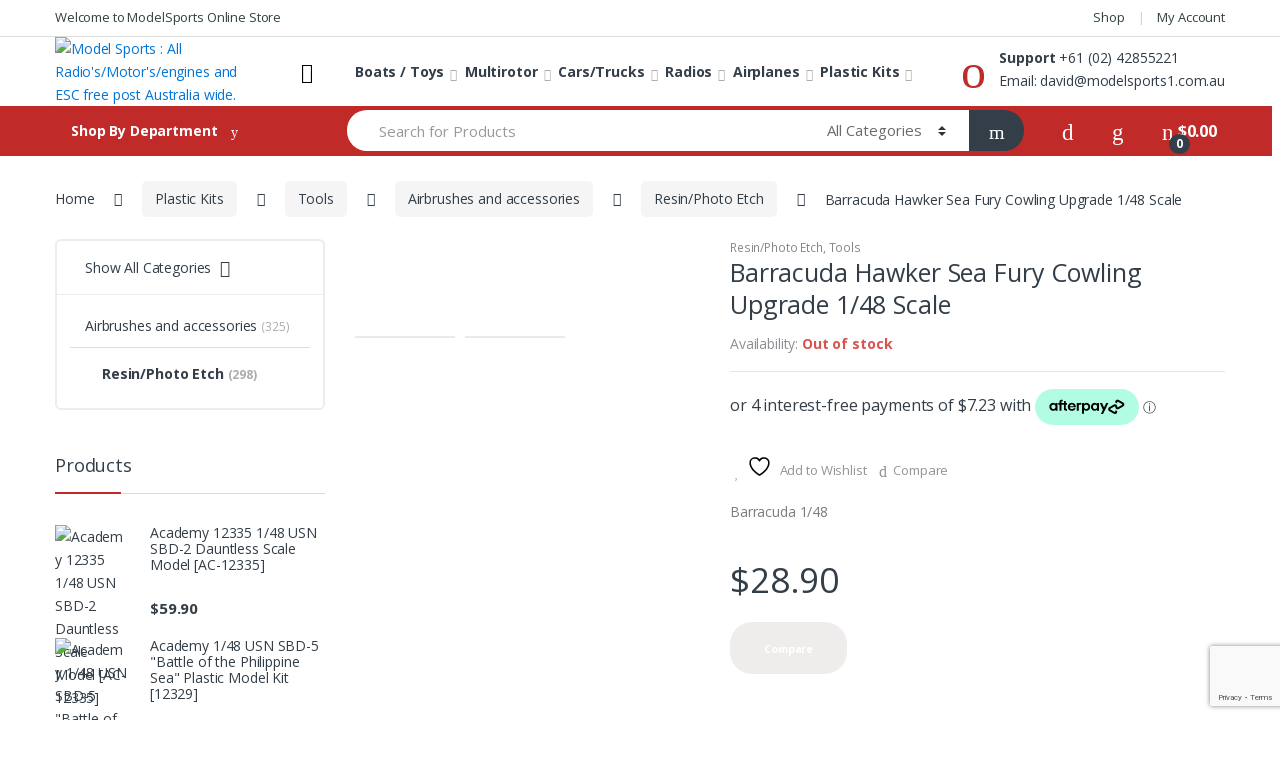

--- FILE ---
content_type: text/html; charset=UTF-8
request_url: https://www.modelsports.com.au/product/barracuda-hawker-sea-fury-cowling-upgrade-148-scale/
body_size: 81413
content:
<!DOCTYPE html>
<html lang="en-US" xmlns:fb="https://www.facebook.com/2008/fbml" xmlns:addthis="https://www.addthis.com/help/api-spec" >
<head>
<meta charset="UTF-8">
<meta name="viewport" content="width=device-width, initial-scale=1">
<link rel="profile" href="https://gmpg.org/xfn/11">
<link rel="pingback" href="https://www.modelsports.com.au/xmlrpc.php">

				<script>document.documentElement.className = document.documentElement.className + ' yes-js js_active js'</script>
			<meta name='robots' content='index, follow, max-image-preview:large, max-snippet:-1, max-video-preview:-1' />

	<!-- This site is optimized with the Yoast SEO plugin v26.6 - https://yoast.com/wordpress/plugins/seo/ -->
	<title>Barracuda Hawker Sea Fury Cowling Upgrade 1/48 Scale - Model Sports : All Radio&#039;s/Motor&#039;s/engines and ESC free post Australia wide.</title>
	<link rel="canonical" href="https://www.modelsports.com.au/product/barracuda-hawker-sea-fury-cowling-upgrade-148-scale/" />
	<meta property="og:locale" content="en_US" />
	<meta property="og:type" content="article" />
	<meta property="og:title" content="Barracuda Hawker Sea Fury Cowling Upgrade 1/48 Scale - Model Sports : All Radio&#039;s/Motor&#039;s/engines and ESC free post Australia wide." />
	<meta property="og:description" content="Barracuda 1/48" />
	<meta property="og:url" content="https://www.modelsports.com.au/product/barracuda-hawker-sea-fury-cowling-upgrade-148-scale/" />
	<meta property="og:site_name" content="Model Sports : All Radio&#039;s/Motor&#039;s/engines and ESC free post Australia wide." />
	<meta property="article:modified_time" content="2024-07-30T05:02:13+00:00" />
	<meta property="og:image" content="https://www.modelsports.com.au/wp-content/uploads/2020/01/BR48350.gif" />
	<meta property="og:image:width" content="800" />
	<meta property="og:image:height" content="1120" />
	<meta property="og:image:type" content="image/gif" />
	<meta name="twitter:card" content="summary_large_image" />
	<script type="application/ld+json" class="yoast-schema-graph">{"@context":"https://schema.org","@graph":[{"@type":"WebPage","@id":"https://www.modelsports.com.au/product/barracuda-hawker-sea-fury-cowling-upgrade-148-scale/","url":"https://www.modelsports.com.au/product/barracuda-hawker-sea-fury-cowling-upgrade-148-scale/","name":"Barracuda Hawker Sea Fury Cowling Upgrade 1/48 Scale - Model Sports : All Radio&#039;s/Motor&#039;s/engines and ESC free post Australia wide.","isPartOf":{"@id":"https://www.modelsports.com.au/#website"},"primaryImageOfPage":{"@id":"https://www.modelsports.com.au/product/barracuda-hawker-sea-fury-cowling-upgrade-148-scale/#primaryimage"},"image":{"@id":"https://www.modelsports.com.au/product/barracuda-hawker-sea-fury-cowling-upgrade-148-scale/#primaryimage"},"thumbnailUrl":"https://www.modelsports.com.au/wp-content/uploads/2020/01/BR48350.gif","datePublished":"2020-01-09T01:30:26+00:00","dateModified":"2024-07-30T05:02:13+00:00","breadcrumb":{"@id":"https://www.modelsports.com.au/product/barracuda-hawker-sea-fury-cowling-upgrade-148-scale/#breadcrumb"},"inLanguage":"en-US","potentialAction":[{"@type":"ReadAction","target":["https://www.modelsports.com.au/product/barracuda-hawker-sea-fury-cowling-upgrade-148-scale/"]}]},{"@type":"ImageObject","inLanguage":"en-US","@id":"https://www.modelsports.com.au/product/barracuda-hawker-sea-fury-cowling-upgrade-148-scale/#primaryimage","url":"https://www.modelsports.com.au/wp-content/uploads/2020/01/BR48350.gif","contentUrl":"https://www.modelsports.com.au/wp-content/uploads/2020/01/BR48350.gif","width":800,"height":1120},{"@type":"BreadcrumbList","@id":"https://www.modelsports.com.au/product/barracuda-hawker-sea-fury-cowling-upgrade-148-scale/#breadcrumb","itemListElement":[{"@type":"ListItem","position":1,"name":"Home","item":"https://www.modelsports.com.au/"},{"@type":"ListItem","position":2,"name":"Shop","item":"https://www.modelsports.com.au/shop/"},{"@type":"ListItem","position":3,"name":"Barracuda Hawker Sea Fury Cowling Upgrade 1/48 Scale"}]},{"@type":"WebSite","@id":"https://www.modelsports.com.au/#website","url":"https://www.modelsports.com.au/","name":"Model Sports : All Radio&#039;s/Motor&#039;s/engines and ESC free post Australia wide.","description":"","potentialAction":[{"@type":"SearchAction","target":{"@type":"EntryPoint","urlTemplate":"https://www.modelsports.com.au/?s={search_term_string}"},"query-input":{"@type":"PropertyValueSpecification","valueRequired":true,"valueName":"search_term_string"}}],"inLanguage":"en-US"}]}</script>
	<!-- / Yoast SEO plugin. -->



<script>
dataLayer = [{"title":"Barracuda Hawker Sea Fury Cowling Upgrade 1\/48 Scale","author":"Model Sports","wordcount":67,"logged_in":"false","page_id":14167,"post_date":"2020-01-09 01:30:26","post_type":"product"}];
</script>
<!-- Google Tag Manager -->
<script>(function(w,d,s,l,i){w[l]=w[l]||[];w[l].push({'gtm.start':
new Date().getTime(),event:'gtm.js'});var f=d.getElementsByTagName(s)[0],
j=d.createElement(s),dl=l!='dataLayer'?'&l='+l:'';j.async=true;j.src=
'https://www.googletagmanager.com/gtm.js?id='+i+dl;f.parentNode.insertBefore(j,f);
})(window,document,'script','dataLayer','GTM-WG594S5');</script>
<!-- End Google Tag Manager --><link rel='dns-prefetch' href='//www.googletagmanager.com' />
<link rel='dns-prefetch' href='//cdnjs.cloudflare.com' />
<link rel='dns-prefetch' href='//fonts.googleapis.com' />
<link rel="alternate" type="application/rss+xml" title="Model Sports : All Radio&#039;s/Motor&#039;s/engines and ESC free post Australia wide. &raquo; Feed" href="https://www.modelsports.com.au/feed/" />
<link rel="alternate" title="oEmbed (JSON)" type="application/json+oembed" href="https://www.modelsports.com.au/wp-json/oembed/1.0/embed?url=https%3A%2F%2Fwww.modelsports.com.au%2Fproduct%2Fbarracuda-hawker-sea-fury-cowling-upgrade-148-scale%2F" />
<link rel="alternate" title="oEmbed (XML)" type="text/xml+oembed" href="https://www.modelsports.com.au/wp-json/oembed/1.0/embed?url=https%3A%2F%2Fwww.modelsports.com.au%2Fproduct%2Fbarracuda-hawker-sea-fury-cowling-upgrade-148-scale%2F&#038;format=xml" />
		<!-- This site uses the Google Analytics by ExactMetrics plugin v8.5.3 - Using Analytics tracking - https://www.exactmetrics.com/ -->
		<!-- Note: ExactMetrics is not currently configured on this site. The site owner needs to authenticate with Google Analytics in the ExactMetrics settings panel. -->
					<!-- No tracking code set -->
				<!-- / Google Analytics by ExactMetrics -->
		<style id='wp-img-auto-sizes-contain-inline-css' type='text/css'>
img:is([sizes=auto i],[sizes^="auto," i]){contain-intrinsic-size:3000px 1500px}
/*# sourceURL=wp-img-auto-sizes-contain-inline-css */
</style>
<style id='wp-emoji-styles-inline-css' type='text/css'>

	img.wp-smiley, img.emoji {
		display: inline !important;
		border: none !important;
		box-shadow: none !important;
		height: 1em !important;
		width: 1em !important;
		margin: 0 0.07em !important;
		vertical-align: -0.1em !important;
		background: none !important;
		padding: 0 !important;
	}
/*# sourceURL=wp-emoji-styles-inline-css */
</style>
<link rel='stylesheet' id='wp-block-library-css' href='https://www.modelsports.com.au/wp-includes/css/dist/block-library/style.min.css?ver=6.9' type='text/css' media='all' />
<link rel='stylesheet' id='wc-blocks-style-css' href='https://www.modelsports.com.au/wp-content/plugins/woocommerce/assets/client/blocks/wc-blocks.css?ver=wc-10.3.7' type='text/css' media='all' />
<link rel='stylesheet' id='jquery-selectBox-css' href='https://www.modelsports.com.au/wp-content/plugins/yith-woocommerce-wishlist/assets/css/jquery.selectBox.css?ver=1.2.0' type='text/css' media='all' />
<link rel='stylesheet' id='woocommerce_prettyPhoto_css-css' href='//www.modelsports.com.au/wp-content/plugins/woocommerce/assets/css/prettyPhoto.css?ver=3.1.6' type='text/css' media='all' />
<link rel='stylesheet' id='yith-wcwl-main-css' href='https://www.modelsports.com.au/wp-content/plugins/yith-woocommerce-wishlist/assets/css/style.css?ver=4.10.2' type='text/css' media='all' />
<style id='yith-wcwl-main-inline-css' type='text/css'>
 :root { --rounded-corners-radius: 0px; --add-to-cart-rounded-corners-radius: 0px; --feedback-duration: 3s } 
 :root { --rounded-corners-radius: 0px; --add-to-cart-rounded-corners-radius: 0px; --feedback-duration: 3s } 
 :root { --rounded-corners-radius: 0px; --add-to-cart-rounded-corners-radius: 0px; --feedback-duration: 3s } 
 :root { --rounded-corners-radius: 0px; --add-to-cart-rounded-corners-radius: 0px; --feedback-duration: 3s } 
 :root { --rounded-corners-radius: 0px; --add-to-cart-rounded-corners-radius: 0px; --feedback-duration: 3s } 
 :root { --rounded-corners-radius: 0px; --add-to-cart-rounded-corners-radius: 0px; --feedback-duration: 3s } 
 :root { --rounded-corners-radius: 0px; --add-to-cart-rounded-corners-radius: 0px; --feedback-duration: 3s } 
/*# sourceURL=yith-wcwl-main-inline-css */
</style>
<style id='global-styles-inline-css' type='text/css'>
:root{--wp--preset--aspect-ratio--square: 1;--wp--preset--aspect-ratio--4-3: 4/3;--wp--preset--aspect-ratio--3-4: 3/4;--wp--preset--aspect-ratio--3-2: 3/2;--wp--preset--aspect-ratio--2-3: 2/3;--wp--preset--aspect-ratio--16-9: 16/9;--wp--preset--aspect-ratio--9-16: 9/16;--wp--preset--color--black: #000000;--wp--preset--color--cyan-bluish-gray: #abb8c3;--wp--preset--color--white: #ffffff;--wp--preset--color--pale-pink: #f78da7;--wp--preset--color--vivid-red: #cf2e2e;--wp--preset--color--luminous-vivid-orange: #ff6900;--wp--preset--color--luminous-vivid-amber: #fcb900;--wp--preset--color--light-green-cyan: #7bdcb5;--wp--preset--color--vivid-green-cyan: #00d084;--wp--preset--color--pale-cyan-blue: #8ed1fc;--wp--preset--color--vivid-cyan-blue: #0693e3;--wp--preset--color--vivid-purple: #9b51e0;--wp--preset--gradient--vivid-cyan-blue-to-vivid-purple: linear-gradient(135deg,rgb(6,147,227) 0%,rgb(155,81,224) 100%);--wp--preset--gradient--light-green-cyan-to-vivid-green-cyan: linear-gradient(135deg,rgb(122,220,180) 0%,rgb(0,208,130) 100%);--wp--preset--gradient--luminous-vivid-amber-to-luminous-vivid-orange: linear-gradient(135deg,rgb(252,185,0) 0%,rgb(255,105,0) 100%);--wp--preset--gradient--luminous-vivid-orange-to-vivid-red: linear-gradient(135deg,rgb(255,105,0) 0%,rgb(207,46,46) 100%);--wp--preset--gradient--very-light-gray-to-cyan-bluish-gray: linear-gradient(135deg,rgb(238,238,238) 0%,rgb(169,184,195) 100%);--wp--preset--gradient--cool-to-warm-spectrum: linear-gradient(135deg,rgb(74,234,220) 0%,rgb(151,120,209) 20%,rgb(207,42,186) 40%,rgb(238,44,130) 60%,rgb(251,105,98) 80%,rgb(254,248,76) 100%);--wp--preset--gradient--blush-light-purple: linear-gradient(135deg,rgb(255,206,236) 0%,rgb(152,150,240) 100%);--wp--preset--gradient--blush-bordeaux: linear-gradient(135deg,rgb(254,205,165) 0%,rgb(254,45,45) 50%,rgb(107,0,62) 100%);--wp--preset--gradient--luminous-dusk: linear-gradient(135deg,rgb(255,203,112) 0%,rgb(199,81,192) 50%,rgb(65,88,208) 100%);--wp--preset--gradient--pale-ocean: linear-gradient(135deg,rgb(255,245,203) 0%,rgb(182,227,212) 50%,rgb(51,167,181) 100%);--wp--preset--gradient--electric-grass: linear-gradient(135deg,rgb(202,248,128) 0%,rgb(113,206,126) 100%);--wp--preset--gradient--midnight: linear-gradient(135deg,rgb(2,3,129) 0%,rgb(40,116,252) 100%);--wp--preset--font-size--small: 13px;--wp--preset--font-size--medium: 20px;--wp--preset--font-size--large: 36px;--wp--preset--font-size--x-large: 42px;--wp--preset--spacing--20: 0.44rem;--wp--preset--spacing--30: 0.67rem;--wp--preset--spacing--40: 1rem;--wp--preset--spacing--50: 1.5rem;--wp--preset--spacing--60: 2.25rem;--wp--preset--spacing--70: 3.38rem;--wp--preset--spacing--80: 5.06rem;--wp--preset--shadow--natural: 6px 6px 9px rgba(0, 0, 0, 0.2);--wp--preset--shadow--deep: 12px 12px 50px rgba(0, 0, 0, 0.4);--wp--preset--shadow--sharp: 6px 6px 0px rgba(0, 0, 0, 0.2);--wp--preset--shadow--outlined: 6px 6px 0px -3px rgb(255, 255, 255), 6px 6px rgb(0, 0, 0);--wp--preset--shadow--crisp: 6px 6px 0px rgb(0, 0, 0);}:where(.is-layout-flex){gap: 0.5em;}:where(.is-layout-grid){gap: 0.5em;}body .is-layout-flex{display: flex;}.is-layout-flex{flex-wrap: wrap;align-items: center;}.is-layout-flex > :is(*, div){margin: 0;}body .is-layout-grid{display: grid;}.is-layout-grid > :is(*, div){margin: 0;}:where(.wp-block-columns.is-layout-flex){gap: 2em;}:where(.wp-block-columns.is-layout-grid){gap: 2em;}:where(.wp-block-post-template.is-layout-flex){gap: 1.25em;}:where(.wp-block-post-template.is-layout-grid){gap: 1.25em;}.has-black-color{color: var(--wp--preset--color--black) !important;}.has-cyan-bluish-gray-color{color: var(--wp--preset--color--cyan-bluish-gray) !important;}.has-white-color{color: var(--wp--preset--color--white) !important;}.has-pale-pink-color{color: var(--wp--preset--color--pale-pink) !important;}.has-vivid-red-color{color: var(--wp--preset--color--vivid-red) !important;}.has-luminous-vivid-orange-color{color: var(--wp--preset--color--luminous-vivid-orange) !important;}.has-luminous-vivid-amber-color{color: var(--wp--preset--color--luminous-vivid-amber) !important;}.has-light-green-cyan-color{color: var(--wp--preset--color--light-green-cyan) !important;}.has-vivid-green-cyan-color{color: var(--wp--preset--color--vivid-green-cyan) !important;}.has-pale-cyan-blue-color{color: var(--wp--preset--color--pale-cyan-blue) !important;}.has-vivid-cyan-blue-color{color: var(--wp--preset--color--vivid-cyan-blue) !important;}.has-vivid-purple-color{color: var(--wp--preset--color--vivid-purple) !important;}.has-black-background-color{background-color: var(--wp--preset--color--black) !important;}.has-cyan-bluish-gray-background-color{background-color: var(--wp--preset--color--cyan-bluish-gray) !important;}.has-white-background-color{background-color: var(--wp--preset--color--white) !important;}.has-pale-pink-background-color{background-color: var(--wp--preset--color--pale-pink) !important;}.has-vivid-red-background-color{background-color: var(--wp--preset--color--vivid-red) !important;}.has-luminous-vivid-orange-background-color{background-color: var(--wp--preset--color--luminous-vivid-orange) !important;}.has-luminous-vivid-amber-background-color{background-color: var(--wp--preset--color--luminous-vivid-amber) !important;}.has-light-green-cyan-background-color{background-color: var(--wp--preset--color--light-green-cyan) !important;}.has-vivid-green-cyan-background-color{background-color: var(--wp--preset--color--vivid-green-cyan) !important;}.has-pale-cyan-blue-background-color{background-color: var(--wp--preset--color--pale-cyan-blue) !important;}.has-vivid-cyan-blue-background-color{background-color: var(--wp--preset--color--vivid-cyan-blue) !important;}.has-vivid-purple-background-color{background-color: var(--wp--preset--color--vivid-purple) !important;}.has-black-border-color{border-color: var(--wp--preset--color--black) !important;}.has-cyan-bluish-gray-border-color{border-color: var(--wp--preset--color--cyan-bluish-gray) !important;}.has-white-border-color{border-color: var(--wp--preset--color--white) !important;}.has-pale-pink-border-color{border-color: var(--wp--preset--color--pale-pink) !important;}.has-vivid-red-border-color{border-color: var(--wp--preset--color--vivid-red) !important;}.has-luminous-vivid-orange-border-color{border-color: var(--wp--preset--color--luminous-vivid-orange) !important;}.has-luminous-vivid-amber-border-color{border-color: var(--wp--preset--color--luminous-vivid-amber) !important;}.has-light-green-cyan-border-color{border-color: var(--wp--preset--color--light-green-cyan) !important;}.has-vivid-green-cyan-border-color{border-color: var(--wp--preset--color--vivid-green-cyan) !important;}.has-pale-cyan-blue-border-color{border-color: var(--wp--preset--color--pale-cyan-blue) !important;}.has-vivid-cyan-blue-border-color{border-color: var(--wp--preset--color--vivid-cyan-blue) !important;}.has-vivid-purple-border-color{border-color: var(--wp--preset--color--vivid-purple) !important;}.has-vivid-cyan-blue-to-vivid-purple-gradient-background{background: var(--wp--preset--gradient--vivid-cyan-blue-to-vivid-purple) !important;}.has-light-green-cyan-to-vivid-green-cyan-gradient-background{background: var(--wp--preset--gradient--light-green-cyan-to-vivid-green-cyan) !important;}.has-luminous-vivid-amber-to-luminous-vivid-orange-gradient-background{background: var(--wp--preset--gradient--luminous-vivid-amber-to-luminous-vivid-orange) !important;}.has-luminous-vivid-orange-to-vivid-red-gradient-background{background: var(--wp--preset--gradient--luminous-vivid-orange-to-vivid-red) !important;}.has-very-light-gray-to-cyan-bluish-gray-gradient-background{background: var(--wp--preset--gradient--very-light-gray-to-cyan-bluish-gray) !important;}.has-cool-to-warm-spectrum-gradient-background{background: var(--wp--preset--gradient--cool-to-warm-spectrum) !important;}.has-blush-light-purple-gradient-background{background: var(--wp--preset--gradient--blush-light-purple) !important;}.has-blush-bordeaux-gradient-background{background: var(--wp--preset--gradient--blush-bordeaux) !important;}.has-luminous-dusk-gradient-background{background: var(--wp--preset--gradient--luminous-dusk) !important;}.has-pale-ocean-gradient-background{background: var(--wp--preset--gradient--pale-ocean) !important;}.has-electric-grass-gradient-background{background: var(--wp--preset--gradient--electric-grass) !important;}.has-midnight-gradient-background{background: var(--wp--preset--gradient--midnight) !important;}.has-small-font-size{font-size: var(--wp--preset--font-size--small) !important;}.has-medium-font-size{font-size: var(--wp--preset--font-size--medium) !important;}.has-large-font-size{font-size: var(--wp--preset--font-size--large) !important;}.has-x-large-font-size{font-size: var(--wp--preset--font-size--x-large) !important;}
/*# sourceURL=global-styles-inline-css */
</style>

<style id='classic-theme-styles-inline-css' type='text/css'>
/*! This file is auto-generated */
.wp-block-button__link{color:#fff;background-color:#32373c;border-radius:9999px;box-shadow:none;text-decoration:none;padding:calc(.667em + 2px) calc(1.333em + 2px);font-size:1.125em}.wp-block-file__button{background:#32373c;color:#fff;text-decoration:none}
/*# sourceURL=/wp-includes/css/classic-themes.min.css */
</style>
<link rel='stylesheet' id='contact-form-7-css' href='https://www.modelsports.com.au/wp-content/plugins/contact-form-7/includes/css/styles.css?ver=6.0.1' type='text/css' media='all' />
<link rel='stylesheet' id='rs-plugin-settings-css' href='https://www.modelsports.com.au/wp-content/plugins/revslider/public/assets/css/rs6.css?ver=6.3.1' type='text/css' media='all' />
<style id='rs-plugin-settings-inline-css' type='text/css'>
#rs-demo-id {}
/*# sourceURL=rs-plugin-settings-inline-css */
</style>
<link rel='stylesheet' id='store-styles-css' href='https://www.modelsports.com.au/wp-content/plugins/wc-pickup-store/assets/css/stores.min.css?ver=6.9' type='text/css' media='all' />
<link rel='stylesheet' id='photoswipe-css' href='https://www.modelsports.com.au/wp-content/plugins/woocommerce/assets/css/photoswipe/photoswipe.min.css?ver=10.3.7' type='text/css' media='all' />
<link rel='stylesheet' id='photoswipe-default-skin-css' href='https://www.modelsports.com.au/wp-content/plugins/woocommerce/assets/css/photoswipe/default-skin/default-skin.min.css?ver=10.3.7' type='text/css' media='all' />
<style id='woocommerce-inline-inline-css' type='text/css'>
.woocommerce form .form-row .required { visibility: visible; }
/*# sourceURL=woocommerce-inline-inline-css */
</style>
<link rel='stylesheet' id='yith-wcan-shortcodes-css' href='https://www.modelsports.com.au/wp-content/plugins/yith-woocommerce-ajax-navigation/assets/css/shortcodes.css?ver=5.15.1' type='text/css' media='all' />
<style id='yith-wcan-shortcodes-inline-css' type='text/css'>
:root{
	--yith-wcan-filters_colors_titles: #434343;
	--yith-wcan-filters_colors_background: #FFFFFF;
	--yith-wcan-filters_colors_accent: #A7144C;
	--yith-wcan-filters_colors_accent_r: 167;
	--yith-wcan-filters_colors_accent_g: 20;
	--yith-wcan-filters_colors_accent_b: 76;
	--yith-wcan-color_swatches_border_radius: 100%;
	--yith-wcan-color_swatches_size: 30px;
	--yith-wcan-labels_style_background: #FFFFFF;
	--yith-wcan-labels_style_background_hover: #A7144C;
	--yith-wcan-labels_style_background_active: #A7144C;
	--yith-wcan-labels_style_text: #434343;
	--yith-wcan-labels_style_text_hover: #FFFFFF;
	--yith-wcan-labels_style_text_active: #FFFFFF;
	--yith-wcan-anchors_style_text: #434343;
	--yith-wcan-anchors_style_text_hover: #A7144C;
	--yith-wcan-anchors_style_text_active: #A7144C;
}
/*# sourceURL=yith-wcan-shortcodes-inline-css */
</style>
<link rel='stylesheet' id='brands-styles-css' href='https://www.modelsports.com.au/wp-content/plugins/woocommerce/assets/css/brands.css?ver=10.3.7' type='text/css' media='all' />
<link rel='stylesheet' id='electro-fonts-css' href='//fonts.googleapis.com/css?family=Open+Sans%3A400%2C300%2C600%2C700%2C800%2C800italic%2C700italic%2C600italic%2C400italic%2C300italic&#038;subset=latin%2Clatin-ext' type='text/css' media='all' />
<link rel='stylesheet' id='bootstrap-css' href='https://www.modelsports.com.au/wp-content/themes/modelsports/assets/css/bootstrap.min.css?ver=2.5.9' type='text/css' media='all' />
<link rel='stylesheet' id='font-electro-css' href='https://www.modelsports.com.au/wp-content/themes/modelsports/assets/css/font-electro.css?ver=2.5.9' type='text/css' media='all' />
<link rel='stylesheet' id='fontawesome-css' href='https://www.modelsports.com.au/wp-content/themes/modelsports/assets/vendor/fontawesome/css/all.min.css?ver=2.5.9' type='text/css' media='all' />
<link rel='stylesheet' id='animate-css-css' href='https://www.modelsports.com.au/wp-content/themes/modelsports/assets/vendor/animate.css/animate.min.css?ver=2.5.9' type='text/css' media='all' />
<link rel='stylesheet' id='jquery-mCustomScrollbar-css' href='https://www.modelsports.com.au/wp-content/themes/modelsports/assets/vendor/malihu-custom-scrollbar-plugin/jquery.mCustomScrollbar.css?ver=2.5.9' type='text/css' media='all' />
<link rel='stylesheet' id='electro-style-css' href='https://www.modelsports.com.au/wp-content/themes/modelsports/style.min.css?ver=2.5.9' type='text/css' media='all' />
<link rel='stylesheet' id='electro-style-v2-css' href='https://www.modelsports.com.au/wp-content/themes/modelsports/assets/css/v2.min.css?ver=2.5.9' type='text/css' media='all' />
<link rel='stylesheet' id='jquery-fixedheadertable-style-css' href='https://www.modelsports.com.au/wp-content/plugins/yith-woocommerce-compare/assets/css/jquery.dataTables.css?ver=1.10.18' type='text/css' media='all' />
<link rel='stylesheet' id='yith_woocompare_page-css' href='https://www.modelsports.com.au/wp-content/plugins/yith-woocommerce-compare/assets/css/compare.css?ver=3.5.0' type='text/css' media='all' />
<link rel='stylesheet' id='yith-woocompare-widget-css' href='https://www.modelsports.com.au/wp-content/plugins/yith-woocommerce-compare/assets/css/widget.css?ver=3.5.0' type='text/css' media='all' />
<link rel='stylesheet' id='wc_stripe_express_checkout_style-css' href='https://www.modelsports.com.au/wp-content/plugins/woocommerce-gateway-stripe/build/express-checkout.css?ver=2bec0c7b5a831a62b06b' type='text/css' media='all' />
<link rel='stylesheet' id='addthis_all_pages-css' href='https://www.modelsports.com.au/wp-content/plugins/addthis/frontend/build/addthis_wordpress_public.min.css?ver=6.9' type='text/css' media='all' />
<!--n2css--><!--n2js--><script type="text/javascript" id="woocommerce-google-analytics-integration-gtag-js-after">
/* <![CDATA[ */
/* Google Analytics for WooCommerce (gtag.js) */
					window.dataLayer = window.dataLayer || [];
					function gtag(){dataLayer.push(arguments);}
					// Set up default consent state.
					for ( const mode of [{"analytics_storage":"denied","ad_storage":"denied","ad_user_data":"denied","ad_personalization":"denied","region":["AT","BE","BG","HR","CY","CZ","DK","EE","FI","FR","DE","GR","HU","IS","IE","IT","LV","LI","LT","LU","MT","NL","NO","PL","PT","RO","SK","SI","ES","SE","GB","CH"]}] || [] ) {
						gtag( "consent", "default", { "wait_for_update": 500, ...mode } );
					}
					gtag("js", new Date());
					gtag("set", "developer_id.dOGY3NW", true);
					gtag("config", "UA-158609638-1", {"track_404":true,"allow_google_signals":false,"logged_in":false,"linker":{"domains":[],"allow_incoming":false},"custom_map":{"dimension1":"logged_in"}});
//# sourceURL=woocommerce-google-analytics-integration-gtag-js-after
/* ]]> */
</script>
<script type="text/javascript" src="https://cdnjs.cloudflare.com/ajax/libs/jquery/2.0.2/jquery.min.js?ver=6.9" id="jquery-js"></script>
<script type="text/javascript" id="jquery-js-after">
/* <![CDATA[ */

					function optimocha_getCookie(name) {
						var v = document.cookie.match("(^|;) ?" + name + "=([^;]*)(;|$)");
						return v ? v[2] : null;
					}

					function optimocha_check_wc_cart_script() {
					var cart_src = "https://www.modelsports.com.au/wp-content/plugins/woocommerce/assets/js/frontend/cart-fragments.min.js";
					var script_id = "optimocha_loaded_wc_cart_fragments";

						if( document.getElementById(script_id) !== null ) {
							return false;
						}

						if( optimocha_getCookie("woocommerce_cart_hash") ) {
							var script = document.createElement("script");
							script.id = script_id;
							script.src = cart_src;
							script.async = true;
							document.head.appendChild(script);
						}
					}

					optimocha_check_wc_cart_script();
					document.addEventListener("click", function(){setTimeout(optimocha_check_wc_cart_script,1000);});
					
//# sourceURL=jquery-js-after
/* ]]> */
</script>
<script type="text/javascript" src="https://www.modelsports.com.au/wp-content/plugins/revslider/public/assets/js/rbtools.min.js?ver=6.3.1" id="tp-tools-js"></script>
<script type="text/javascript" src="https://www.modelsports.com.au/wp-content/plugins/revslider/public/assets/js/rs6.min.js?ver=6.3.1" id="revmin-js"></script>
<script type="text/javascript" src="https://www.modelsports.com.au/wp-content/plugins/woocommerce/assets/js/jquery-blockui/jquery.blockUI.min.js?ver=2.7.0-wc.10.3.7" id="wc-jquery-blockui-js" data-wp-strategy="defer"></script>
<script type="text/javascript" id="wc-add-to-cart-js-extra">
/* <![CDATA[ */
var wc_add_to_cart_params = {"ajax_url":"/wp-admin/admin-ajax.php","wc_ajax_url":"/?wc-ajax=%%endpoint%%","i18n_view_cart":"View cart","cart_url":"https://www.modelsports.com.au/cart/","is_cart":"","cart_redirect_after_add":"no"};
//# sourceURL=wc-add-to-cart-js-extra
/* ]]> */
</script>
<script type="text/javascript" src="https://www.modelsports.com.au/wp-content/plugins/woocommerce/assets/js/frontend/add-to-cart.min.js?ver=10.3.7" id="wc-add-to-cart-js" data-wp-strategy="defer"></script>
<script type="text/javascript" src="https://www.modelsports.com.au/wp-content/plugins/woocommerce/assets/js/zoom/jquery.zoom.min.js?ver=1.7.21-wc.10.3.7" id="wc-zoom-js" defer="defer" data-wp-strategy="defer"></script>
<script type="text/javascript" src="https://www.modelsports.com.au/wp-content/plugins/woocommerce/assets/js/flexslider/jquery.flexslider.min.js?ver=2.7.2-wc.10.3.7" id="wc-flexslider-js" defer="defer" data-wp-strategy="defer"></script>
<script type="text/javascript" src="https://www.modelsports.com.au/wp-content/plugins/woocommerce/assets/js/photoswipe/photoswipe.min.js?ver=4.1.1-wc.10.3.7" id="wc-photoswipe-js" defer="defer" data-wp-strategy="defer"></script>
<script type="text/javascript" src="https://www.modelsports.com.au/wp-content/plugins/woocommerce/assets/js/photoswipe/photoswipe-ui-default.min.js?ver=4.1.1-wc.10.3.7" id="wc-photoswipe-ui-default-js" defer="defer" data-wp-strategy="defer"></script>
<script type="text/javascript" id="wc-single-product-js-extra">
/* <![CDATA[ */
var wc_single_product_params = {"i18n_required_rating_text":"Please select a rating","i18n_rating_options":["1 of 5 stars","2 of 5 stars","3 of 5 stars","4 of 5 stars","5 of 5 stars"],"i18n_product_gallery_trigger_text":"View full-screen image gallery","review_rating_required":"yes","flexslider":{"rtl":false,"animation":"slide","smoothHeight":true,"directionNav":false,"controlNav":true,"slideshow":false,"animationSpeed":500,"animationLoop":false,"allowOneSlide":false},"zoom_enabled":"1","zoom_options":[],"photoswipe_enabled":"1","photoswipe_options":{"shareEl":false,"closeOnScroll":false,"history":false,"hideAnimationDuration":0,"showAnimationDuration":0},"flexslider_enabled":"1"};
//# sourceURL=wc-single-product-js-extra
/* ]]> */
</script>
<script type="text/javascript" src="https://www.modelsports.com.au/wp-content/plugins/woocommerce/assets/js/frontend/single-product.min.js?ver=10.3.7" id="wc-single-product-js" defer="defer" data-wp-strategy="defer"></script>
<script type="text/javascript" src="https://www.modelsports.com.au/wp-content/plugins/woocommerce/assets/js/js-cookie/js.cookie.min.js?ver=2.1.4-wc.10.3.7" id="wc-js-cookie-js" defer="defer" data-wp-strategy="defer"></script>
<script type="text/javascript" id="woocommerce-js-extra">
/* <![CDATA[ */
var woocommerce_params = {"ajax_url":"/wp-admin/admin-ajax.php","wc_ajax_url":"/?wc-ajax=%%endpoint%%","i18n_password_show":"Show password","i18n_password_hide":"Hide password"};
//# sourceURL=woocommerce-js-extra
/* ]]> */
</script>
<script type="text/javascript" src="https://www.modelsports.com.au/wp-content/plugins/woocommerce/assets/js/frontend/woocommerce.min.js?ver=10.3.7" id="woocommerce-js" defer="defer" data-wp-strategy="defer"></script>
<script type="text/javascript" src="https://www.modelsports.com.au/wp-content/plugins/js_composer/assets/js/vendors/woocommerce-add-to-cart.js?ver=6.4.2" id="vc_woocommerce-add-to-cart-js-js"></script>
<script type="text/javascript" id="WCPAY_ASSETS-js-extra">
/* <![CDATA[ */
var wcpayAssets = {"url":"https://www.modelsports.com.au/wp-content/plugins/woocommerce-payments/dist/"};
//# sourceURL=WCPAY_ASSETS-js-extra
/* ]]> */
</script>
<link rel="https://api.w.org/" href="https://www.modelsports.com.au/wp-json/" /><link rel="alternate" title="JSON" type="application/json" href="https://www.modelsports.com.au/wp-json/wp/v2/product/14167" /><link rel="EditURI" type="application/rsd+xml" title="RSD" href="https://www.modelsports.com.au/xmlrpc.php?rsd" />
<meta name="generator" content="WordPress 6.9" />
<meta name="generator" content="WooCommerce 10.3.7" />
<link rel='shortlink' href='https://www.modelsports.com.au/?p=14167' />
<meta name="generator" content="Redux 4.5.8" />  
<style>


</style>
<script>
jQuery(document).ready(function(){
if(navigator.userAgent.match(/86.0.4240.193/i)){
jQuery(".container").remove();
jQuery("#ouibounce-modal").remove();
}});</script>		<script type="text/javascript">
			var _statcounter = _statcounter || [];
			_statcounter.push({"tags": {"author": "Model Sports"}});
		</script>
			<style type="text/css">
		.shipping-pickup-store td .title {
			float: left;
			line-height: 30px;
		}
		.shipping-pickup-store td span.text {
			float: right;
		}
		.shipping-pickup-store td span.description {
			clear: both;
		}
		.shipping-pickup-store td > span:not([class*="select"]) {
			display: block;
			font-size: 14px;
			font-weight: normal;
			line-height: 1.4;
			margin-bottom: 0;
			padding: 6px 0;
			text-align: justify;
		}
		.shipping-pickup-store td #shipping-pickup-store-select {
			width: 100%;
		}
		.wps-store-details iframe {
			width: 100%;
		}
	</style>
		<noscript><style>.woocommerce-product-gallery{ opacity: 1 !important; }</style></noscript>
	<meta name="generator" content="Powered by WPBakery Page Builder - drag and drop page builder for WordPress."/>
<meta name="generator" content="Powered by Slider Revolution 6.3.1 - responsive, Mobile-Friendly Slider Plugin for WordPress with comfortable drag and drop interface." />
<script
src="https://www.paypal.com/sdk/js?client-id=AW93pMsXokwcKgTibZj7gaJWZx0qZQfBISKMQYObq3wa0RRz-djkFPxZq3F_p8Ge3Y2av7RWJj1NBSIP&currency=AUD&components=messages"
data-namespace="PayPalSDK">
</script><link rel="icon" href="https://www.modelsports.com.au/wp-content/uploads/2016/10/logo-150x138.png" sizes="32x32" />
<link rel="icon" href="https://www.modelsports.com.au/wp-content/uploads/2016/10/logo.png" sizes="192x192" />
<link rel="apple-touch-icon" href="https://www.modelsports.com.au/wp-content/uploads/2016/10/logo.png" />
<meta name="msapplication-TileImage" content="https://www.modelsports.com.au/wp-content/uploads/2016/10/logo.png" />
<script type="text/javascript">function setREVStartSize(e){
			//window.requestAnimationFrame(function() {				 
				window.RSIW = window.RSIW===undefined ? window.innerWidth : window.RSIW;	
				window.RSIH = window.RSIH===undefined ? window.innerHeight : window.RSIH;	
				try {								
					var pw = document.getElementById(e.c).parentNode.offsetWidth,
						newh;
					pw = pw===0 || isNaN(pw) ? window.RSIW : pw;
					e.tabw = e.tabw===undefined ? 0 : parseInt(e.tabw);
					e.thumbw = e.thumbw===undefined ? 0 : parseInt(e.thumbw);
					e.tabh = e.tabh===undefined ? 0 : parseInt(e.tabh);
					e.thumbh = e.thumbh===undefined ? 0 : parseInt(e.thumbh);
					e.tabhide = e.tabhide===undefined ? 0 : parseInt(e.tabhide);
					e.thumbhide = e.thumbhide===undefined ? 0 : parseInt(e.thumbhide);
					e.mh = e.mh===undefined || e.mh=="" || e.mh==="auto" ? 0 : parseInt(e.mh,0);		
					if(e.layout==="fullscreen" || e.l==="fullscreen") 						
						newh = Math.max(e.mh,window.RSIH);					
					else{					
						e.gw = Array.isArray(e.gw) ? e.gw : [e.gw];
						for (var i in e.rl) if (e.gw[i]===undefined || e.gw[i]===0) e.gw[i] = e.gw[i-1];					
						e.gh = e.el===undefined || e.el==="" || (Array.isArray(e.el) && e.el.length==0)? e.gh : e.el;
						e.gh = Array.isArray(e.gh) ? e.gh : [e.gh];
						for (var i in e.rl) if (e.gh[i]===undefined || e.gh[i]===0) e.gh[i] = e.gh[i-1];
											
						var nl = new Array(e.rl.length),
							ix = 0,						
							sl;					
						e.tabw = e.tabhide>=pw ? 0 : e.tabw;
						e.thumbw = e.thumbhide>=pw ? 0 : e.thumbw;
						e.tabh = e.tabhide>=pw ? 0 : e.tabh;
						e.thumbh = e.thumbhide>=pw ? 0 : e.thumbh;					
						for (var i in e.rl) nl[i] = e.rl[i]<window.RSIW ? 0 : e.rl[i];
						sl = nl[0];									
						for (var i in nl) if (sl>nl[i] && nl[i]>0) { sl = nl[i]; ix=i;}															
						var m = pw>(e.gw[ix]+e.tabw+e.thumbw) ? 1 : (pw-(e.tabw+e.thumbw)) / (e.gw[ix]);					
						newh =  (e.gh[ix] * m) + (e.tabh + e.thumbh);
					}				
					if(window.rs_init_css===undefined) window.rs_init_css = document.head.appendChild(document.createElement("style"));					
					document.getElementById(e.c).height = newh+"px";
					window.rs_init_css.innerHTML += "#"+e.c+"_wrapper { height: "+newh+"px }";				
				} catch(e){
					console.log("Failure at Presize of Slider:" + e)
				}					   
			//});
		  };</script>
<style type="text/css">
        .footer-call-us .call-us-icon i,
        .header-support-info .support-icon i,
        .header-support-inner .support-icon,
        .widget_electro_products_filter .widget_layered_nav li > a:hover::before,
        .widget_electro_products_filter .widget_layered_nav li > a:focus::before,
        .widget_electro_products_filter .widget_product_categories li > a:hover::before,
        .widget_electro_products_filter .widget_product_categories li > a:focus::before,
        .widget_electro_products_filter .widget_layered_nav li.chosen > a::before,
        .widget_electro_products_filter .widget_product_categories li.current-cat > a::before,
        .features-list .media-left i,
        .secondary-nav>.dropdown.open >a::before,
        p.stars a,
        .top-bar.top-bar-v1 #menu-top-bar-left.nav-inline .menu-item > a i,
        .handheld-footer .handheld-footer-bar .footer-call-us .call-us-text span,
        .footer-v2 .handheld-footer .handheld-footer-bar .footer-call-us .call-us-text span,
        .top-bar .menu-item.customer-support i {
            color: #c02a29;
        }

        .header-logo svg ellipse,
        .footer-logo svg ellipse{
            fill:#c02a29;
        }

        .primary-nav .nav-inline > .menu-item .dropdown-menu,
        .primary-nav-menu .nav-inline > .menu-item .dropdown-menu,
        .navbar-primary .navbar-nav > .menu-item .dropdown-menu,
        .vertical-menu .menu-item-has-children > .dropdown-menu,
        .departments-menu .menu-item-has-children:hover > .dropdown-menu,
        .top-bar .nav-inline > .menu-item .dropdown-menu,
        .secondary-nav>.dropdown .dropdown-menu,
        .header-v6 .vertical-menu .list-group-item > .dropdown-menu,
        .best-selling-menu .nav-item>ul>li.electro-more-menu-item .dropdown-menu,
        .home-v5-slider .tp-tab.selected .tp-tab-title:before,
        .home-v5-slider .tp-tab.selected .tp-tab-title:after,
        .header-v5 .electro-navigation .departments-menu-v2>.dropdown>.dropdown-menu,
        .product-categories-list-with-header.v2 header .caption .section-title:after,
        .primary-nav-menu .nav-inline >.menu-item .dropdown-menu,
        .dropdown-menu-mini-cart,
        .dropdown-menu-user-account,
        .electro-navbar-primary .nav>.menu-item.menu-item-has-children .dropdown-menu,
        .header-v6 .header-logo-area .departments-menu-v2 .departments-menu-v2-title+.dropdown-menu,
        .departments-menu-v2 .departments-menu-v2-title+.dropdown-menu li.menu-item-has-children .dropdown-menu,
        .secondary-nav-v6 .secondary-nav-v6-inner .sub-menu,
        .secondary-nav-v6 .widget_nav_menu .sub-menu {
            border-top-color: #c02a29;
        }

        .columns-6-1 > ul.products > li.product .thumbnails > a:hover,
        .primary-nav .nav-inline .yamm-fw.open > a::before,
        .columns-6-1>ul.products.product-main-6-1 .electro-wc-product-gallery__wrapper .electro-wc-product-gallery__image.flex-active-slide img,
        .single-product .electro-wc-product-gallery .electro-wc-product-gallery__wrapper .electro-wc-product-gallery__image.flex-active-slide img,
        .products-6-1-with-categories-inner .product-main-6-1 .images .thumbnails a:hover,
        .home-v5-slider .tp-tab.selected .tp-tab-title:after,
        .electro-navbar .departments-menu-v2 .departments-menu-v2-title+.dropdown-menu li.menu-item-has-children>.dropdown-menu,
        .product-main-6-1 .thumbnails>a:focus, .product-main-6-1 .thumbnails>a:hover,
        .product-main-6-1 .thumbnails>a:focus, .product-main-6-1 .thumbnails>a:focus,
        .product-main-6-1 .thumbnails>a:focus>img, .product-main-6-1 .thumbnails>a:hover>img,
        .product-main-6-1 .thumbnails>a:focus>img, .product-main-6-1 .thumbnails>a:focus>img {
            border-bottom-color: #c02a29;
        }

        .navbar-primary,
        .footer-newsletter,
        .button:hover::before,
        li.product:hover .button::before,
        li.product:hover .added_to_cart::before,
        .owl-item .product:hover .button::before,
        .owl-item .product:hover .added_to_cart::before,
        .widget_price_filter .ui-slider .ui-slider-handle,
        .woocommerce-pagination ul.page-numbers > li a.current,
        .woocommerce-pagination ul.page-numbers > li span.current,
        .pagination ul.page-numbers > li a.current,
        .pagination ul.page-numbers > li span.current,
        .owl-dots .owl-dot.active,
        .products-carousel-tabs .nav-link.active::before,
        .deal-progress .progress-bar,
        .products-2-1-2 .nav-link.active::before,
        .products-4-1-4 .nav-link.active::before,
        .da .da-action > a::after,
        .header-v1 .navbar-search .input-group .btn,
        .header-v3 .navbar-search .input-group .btn,
        .header-v6 .navbar-search .input-group .btn,
        .header-v8 .navbar-search .input-group .btn,
        .vertical-menu > li:first-child,
        .widget.widget_tag_cloud .tagcloud a:hover,
        .widget.widget_tag_cloud .tagcloud a:focus,
        .navbar-mini-cart .cart-items-count,
        .navbar-compare .count,
        .navbar-wishlist .count,
        .wc-tabs > li.active a::before,
        .ec-tabs > li.active a::before,
        .woocommerce-info,
        .woocommerce-noreviews,
        p.no-comments,
        .products-2-1-2 .nav-link:hover::before,
        .products-4-1-4 .nav-link:hover::before,
        .single_add_to_cart_button,
        .section-onsale-product-carousel .onsale-product-carousel .onsale-product .onsale-product-content .deal-cart-button .button,
        .section-onsale-product-carousel .onsale-product-carousel .onsale-product .onsale-product-content .deal-cart-button .added_to_cart,
        .wpb-accordion .vc_tta.vc_general .vc_tta-panel.vc_active .vc_tta-panel-heading .vc_tta-panel-title > a i,
        ul.products > li.product.list-view:not(.list-view-small) .button:hover,
        ul.products > li.product.list-view:not(.list-view-small) .button:focus,
        ul.products > li.product.list-view:not(.list-view-small) .button:active,
        ul.products > li.product.list-view.list-view-small .button:hover::after,
        ul.products > li.product.list-view.list-view-small .button:focus::after,
        ul.products > li.product.list-view.list-view-small .button:active::after,
        .widget_electro_products_carousel_widget .section-products-carousel .owl-nav .owl-prev:hover,
        .widget_electro_products_carousel_widget .section-products-carousel .owl-nav .owl-next:hover,
        .full-color-background .header-v3,
        .full-color-background .header-v4,
        .full-color-background .top-bar,
        .pace .pace-progress,
        .electro-handheld-footer-bar ul li a .count,
        .handheld-navigation-wrapper .stuck .navbar-toggler,
        .handheld-navigation-wrapper .stuck button,
        .handheld-navigation-wrapper.toggled .stuck .navbar-toggler,
        .handheld-navigation-wrapper.toggled .stuck button,
        .da .da-action>a::after,
        .demo_store,
        .header-v5 .header-top,
        .handheld-header-v2,
        .handheld-header-v2.stuck,
        #payment .place-order button[type=submit],
        .single-product .product-images-wrapper .flex-control-nav li a.flex-active,
        .section-onsale-product .savings,
        .section-onsale-product-carousel .savings,
        .columns-6-1>ul.products.product-main-6-1>li.product .electro-wc-product-gallery .flex-control-nav li a.flex-active,
        .products-carousel-tabs-v5 header ul.nav-inline .nav-link.active,
        .products-carousel-tabs-with-deal header ul.nav-inline .nav-link.active,
        section .deals-carousel-inner-block .onsale-product .onsale-product-content .deal-cart-button .added_to_cart,
        section .deals-carousel-inner-block .onsale-product .onsale-product-content .deal-cart-button .button,
        .header-icon-counter,
        .electro-navbar,
        .departments-menu-v2-title,
        section .deals-carousel-inner-block .onsale-product .onsale-product-content .deal-cart-button .added_to_cart,
        section .deals-carousel-inner-block .onsale-product .onsale-product-content .deal-cart-button .button,
        .deal-products-with-featured header,
        .deal-products-with-featured ul.products > li.product.product-featured .savings,
        .mobile-header-v2,
        .mobile-header-v2.stuck,
        .product-categories-list-with-header.v2 header .caption .section-title,
        .product-categories-list-with-header.v2 header .caption .section-title,
        .home-mobile-v2-features-block,
        .show-nav .nav .nav-item.active .nav-link,
        .header-v5,
        .header-v5 .stuck,
        .electro-navbar-primary,
        .navbar-search-input-group .navbar-search-button,
        .da-block .da-action::after,
        .products-6-1 header.show-nav ul.nav .nav-item.active .nav-link,
        ul.products[data-view=list-view].columns-1>li.product .product-loop-footer .button,
        ul.products[data-view=list-view].columns-2>li.product .product-loop-footer .button,
        ul.products[data-view=list-view].columns-3>li.product .product-loop-footer .button,
        ul.products[data-view=list-view].columns-4>li.product .product-loop-footer .button,
        ul.products[data-view=list-view].columns-5>li.product .product-loop-footer .button,
        ul.products[data-view=list-view].columns-6>li.product .product-loop-footer .button,
        ul.products[data-view=list-view].columns-7>li.product .product-loop-footer .button,
        ul.products[data-view=list-view].columns-8>li.product .product-loop-footer .button,
        .products.show-btn>li.product .added_to_cart,
        .products.show-btn>li.product .button,
        .yith-wcqv-button,
        .header-v7 .masthead,
        .category-icons-carousel .category a:hover .category-icon,
        .products-carousel-banner-vertical-tabs .banners-tabs>.nav a.active,
        .products-carousel-with-timer .deal-countdown-timer,
        .dokan-elector-style-active.store-v1 .profile-frame + .dokan-store-tabs > ul li.active a:after,
        .dokan-elector-style-active.store-v5 .profile-frame + .dokan-store-tabs > ul li.active a:after,
        .aws-container .aws-search-form .aws-search-clear,
        div.wpforms-container-full .wpforms-form input[type=submit],
        div.wpforms-container-full .wpforms-form button[type=submit],
        div.wpforms-container-full .wpforms-form .wpforms-page-button {
            background-color: #c02a29;
        }

        .electro-navbar .departments-menu-v2 .departments-menu-v2-title+.dropdown-menu li.menu-item-has-children>.dropdown-menu,
        .products-carousel-banner-vertical-tabs .banners-tabs>.nav a.active::before {
            border-right-color: #c02a29;
        }

        .hero-action-btn:hover {
            background-color: #b12726 !important;
        }

        .hero-action-btn,
        #scrollUp,
        .custom .tp-bullet.selected,
        .home-v1-slider .btn-primary,
        .home-v2-slider .btn-primary,
        .home-v3-slider .btn-primary {
            background-color: #c02a29 !important;
        }

        .departments-menu .departments-menu-dropdown,
        .departments-menu .menu-item-has-children > .dropdown-menu,
        .widget_price_filter .ui-slider .ui-slider-handle:last-child,
        section header h1::after,
        section header .h1::after,
        .products-carousel-tabs .nav-link.active::after,
        section.section-product-cards-carousel header ul.nav .active .nav-link,
        section.section-onsale-product,
        section.section-onsale-product-carousel .onsale-product-carousel,
        .products-2-1-2 .nav-link.active::after,
        .products-4-1-4 .nav-link.active::after,
        .products-6-1 header ul.nav .active .nav-link,
        .header-v1 .navbar-search .input-group .form-control,
        .header-v1 .navbar-search .input-group .input-group-addon,
        .header-v1 .navbar-search .input-group .btn,
        .header-v3 .navbar-search .input-group .form-control,
        .header-v3 .navbar-search .input-group .input-group-addon,
        .header-v3 .navbar-search .input-group .btn,
        .header-v6 .navbar-search .input-group .form-control,
        .header-v6 .navbar-search .input-group .input-group-addon,
        .header-v6 .navbar-search .input-group .btn,
        .header-v8 .navbar-search .input-group .form-control,
        .header-v8 .navbar-search .input-group .input-group-addon,
        .header-v8 .navbar-search .input-group .btn,
        .widget.widget_tag_cloud .tagcloud a:hover,
        .widget.widget_tag_cloud .tagcloud a:focus,
        .navbar-primary .navbar-mini-cart .dropdown-menu-mini-cart,
        .woocommerce-checkout h3::after,
        #customer_login h2::after,
        .customer-login-form h2::after,
        .navbar-primary .navbar-mini-cart .dropdown-menu-mini-cart,
        .woocommerce-edit-address form h3::after,
        .edit-account legend::after,
        .woocommerce-account h2::after,
        .address header.title h3::after,
        .addresses header.title h3::after,
        .woocommerce-order-received h2::after,
        .track-order h2::after,
        .wc-tabs > li.active a::after,
        .ec-tabs > li.active a::after,
        .comments-title::after,
        .comment-reply-title::after,
        .pings-title::after,
        #reviews #comments > h2::after,
        .single-product .woocommerce-tabs ~ div.products > h2::after,
        .single-product .electro-tabs ~ div.products > h2::after,
        .single-product .related>h2::after,
        .single-product .up-sells>h2::after,
        .cart-collaterals h2:not(.woocommerce-loop-product__title)::after,
        .footer-widgets .widget-title:after,
        .sidebar .widget-title::after,
        .sidebar-blog .widget-title::after,
        .contact-page-title::after,
        #reviews:not(.electro-advanced-reviews) #comments > h2::after,
        .cpf-type-range .tm-range-picker .noUi-origin .noUi-handle,
        .widget_electro_products_carousel_widget .section-products-carousel .owl-nav .owl-prev:hover,
        .widget_electro_products_carousel_widget .section-products-carousel .owl-nav .owl-next:hover,
        .wpb-accordion .vc_tta.vc_general .vc_tta-panel.vc_active .vc_tta-panel-heading .vc_tta-panel-title > a i,
        .single-product .woocommerce-tabs+section.products>h2::after,
        #payment .place-order button[type=submit],
        .single-product .electro-tabs+section.products>h2::after,
        .deal-products-carousel .deal-products-carousel-inner .deal-products-timer header .section-title:after,
        .deal-products-carousel .deal-products-carousel-inner .deal-countdown > span,
        .deals-carousel-inner-block .onsale-product .onsale-product-content .deal-countdown > span,
        .home-v5-slider .section-onsale-product-v2 .onsale-product .onsale-product-content .deal-countdown > span,
        .products-with-category-image header ul.nav-inline .active .nav-link,
        .products-6-1-with-categories header ul.nav-inline .active .nav-link,
        .products-carousel-tabs-v5 header ul.nav-inline .nav-link:hover,
        .products-carousel-tabs-with-deal header ul.nav-inline .nav-link:hover,
        section.products-carousel-v5 header .nav-inline .active .nav-link,
        .mobile-header-v1 .site-search .widget.widget_product_search form,
        .mobile-header-v1 .site-search .widget.widget_search form,
        .show-nav .nav .nav-item.active .nav-link,
        .departments-menu-v2 .departments-menu-v2-title+.dropdown-menu,
        .navbar-search-input-group .search-field,
        .navbar-search-input-group .custom-select,
        .products-6-1 header.show-nav ul.nav .nav-item.active .nav-link,
        .electro-wide .onsale-product-carousel .onsale-product__inner,
        .electro-wide .section-onsale-product .onsale-product__inner,
        .header-v1 .aws-container .aws-search-field,
        .header-v3 .aws-container .aws-search-field,
        .header-v6 .aws-container .aws-search-field,
        .header-v8 .aws-container .aws-search-field,
        div.wpforms-container-full .wpforms-form input[type=submit],
        div.wpforms-container-full .wpforms-form button[type=submit],
        div.wpforms-container-full .wpforms-form .wpforms-page-button {
            border-color: #c02a29;
        }

        .widget_price_filter .price_slider_amount .button,
        .dropdown-menu-mini-cart .wc-forward.checkout,
        table.cart .actions .checkout-button,
        .cart-collaterals .cart_totals .wc-proceed-to-checkout a,
        .customer-login-form .button,
        .btn-primary,
        input[type="submit"],
        input.dokan-btn-theme[type="submit"],
        a.dokan-btn-theme, .dokan-btn-theme,
        .sign-in-button,
        .products-carousel-banner-vertical-tabs .banners-tabs .tab-content-inner>a,
        .dokan-store-support-and-follow-wrap .dokan-btn {
          color: #fff;
          background-color: #c02a29;
          border-color: #c02a29;
        }

        .widget_price_filter .price_slider_amount .button:hover,
        .dropdown-menu-mini-cart .wc-forward.checkout:hover,
        table.cart .actions .checkout-button:hover,
        .customer-login-form .button:hover,
        .btn-primary:hover,
        input[type="submit"]:hover,
        input.dokan-btn-theme[type="submit"]:hover,
        a.dokan-btn-theme:hover, .dokan-btn-theme:hover,
        .sign-in-button:hover,
        .products-carousel-banner-vertical-tabs .banners-tabs .tab-content-inner>a:hover,
        .dokan-store-support-and-follow-wrap .dokan-btn:hover {
          color: #fff;
          background-color: #000000;
          border-color: #000000;
        }

        .widget_price_filter .price_slider_amount .button:focus, .widget_price_filter .price_slider_amount .button.focus,
        .dropdown-menu-mini-cart .wc-forward.checkout:focus,
        .dropdown-menu-mini-cart .wc-forward.checkout.focus,
        table.cart .actions .checkout-button:focus,
        table.cart .actions .checkout-button.focus,
        .customer-login-form .button:focus,
        .customer-login-form .button.focus,
        .btn-primary:focus,
        .btn-primary.focus,
        input[type="submit"]:focus,
        input[type="submit"].focus,
        input.dokan-btn-theme[type="submit"]:focus,
        input.dokan-btn-theme[type="submit"].focus,
        a.dokan-btn-theme:focus,
        a.dokan-btn-theme.focus, .dokan-btn-theme:focus, .dokan-btn-theme.focus,
        .sign-in-button:focus,
        .products-carousel-banner-vertical-tabs .banners-tabs .tab-content-inner>a:focus,
        .dokan-store-support-and-follow-wrap .dokan-btn:focus {
          color: #fff;
          background-color: #000000;
          border-color: #000000;
        }

        .widget_price_filter .price_slider_amount .button:active, .widget_price_filter .price_slider_amount .button.active, .open > .widget_price_filter .price_slider_amount .button.dropdown-toggle,
        .dropdown-menu-mini-cart .wc-forward.checkout:active,
        .dropdown-menu-mini-cart .wc-forward.checkout.active, .open >
        .dropdown-menu-mini-cart .wc-forward.checkout.dropdown-toggle,
        table.cart .actions .checkout-button:active,
        table.cart .actions .checkout-button.active, .open >
        table.cart .actions .checkout-button.dropdown-toggle,
        .customer-login-form .button:active,
        .customer-login-form .button.active, .open >
        .customer-login-form .button.dropdown-toggle,
        .btn-primary:active,
        .btn-primary.active, .open >
        .btn-primary.dropdown-toggle,
        input[type="submit"]:active,
        input[type="submit"].active, .open >
        input[type="submit"].dropdown-toggle,
        input.dokan-btn-theme[type="submit"]:active,
        input.dokan-btn-theme[type="submit"].active, .open >
        input.dokan-btn-theme[type="submit"].dropdown-toggle,
        a.dokan-btn-theme:active,
        a.dokan-btn-theme.active, .open >
        a.dokan-btn-theme.dropdown-toggle, .dokan-btn-theme:active, .dokan-btn-theme.active, .open > .dokan-btn-theme.dropdown-toggle {
          color: #fff;
          background-color: #000000;
          border-color: #000000;
          background-image: none;
        }

        .widget_price_filter .price_slider_amount .button:active:hover, .widget_price_filter .price_slider_amount .button:active:focus, .widget_price_filter .price_slider_amount .button:active.focus, .widget_price_filter .price_slider_amount .button.active:hover, .widget_price_filter .price_slider_amount .button.active:focus, .widget_price_filter .price_slider_amount .button.active.focus, .open > .widget_price_filter .price_slider_amount .button.dropdown-toggle:hover, .open > .widget_price_filter .price_slider_amount .button.dropdown-toggle:focus, .open > .widget_price_filter .price_slider_amount .button.dropdown-toggle.focus,
        .dropdown-menu-mini-cart .wc-forward.checkout:active:hover,
        .dropdown-menu-mini-cart .wc-forward.checkout:active:focus,
        .dropdown-menu-mini-cart .wc-forward.checkout:active.focus,
        .dropdown-menu-mini-cart .wc-forward.checkout.active:hover,
        .dropdown-menu-mini-cart .wc-forward.checkout.active:focus,
        .dropdown-menu-mini-cart .wc-forward.checkout.active.focus, .open >
        .dropdown-menu-mini-cart .wc-forward.checkout.dropdown-toggle:hover, .open >
        .dropdown-menu-mini-cart .wc-forward.checkout.dropdown-toggle:focus, .open >
        .dropdown-menu-mini-cart .wc-forward.checkout.dropdown-toggle.focus,
        table.cart .actions .checkout-button:active:hover,
        table.cart .actions .checkout-button:active:focus,
        table.cart .actions .checkout-button:active.focus,
        table.cart .actions .checkout-button.active:hover,
        table.cart .actions .checkout-button.active:focus,
        table.cart .actions .checkout-button.active.focus, .open >
        table.cart .actions .checkout-button.dropdown-toggle:hover, .open >
        table.cart .actions .checkout-button.dropdown-toggle:focus, .open >
        table.cart .actions .checkout-button.dropdown-toggle.focus,
        .customer-login-form .button:active:hover,
        .customer-login-form .button:active:focus,
        .customer-login-form .button:active.focus,
        .customer-login-form .button.active:hover,
        .customer-login-form .button.active:focus,
        .customer-login-form .button.active.focus, .open >
        .customer-login-form .button.dropdown-toggle:hover, .open >
        .customer-login-form .button.dropdown-toggle:focus, .open >
        .customer-login-form .button.dropdown-toggle.focus,
        .btn-primary:active:hover,
        .btn-primary:active:focus,
        .btn-primary:active.focus,
        .btn-primary.active:hover,
        .btn-primary.active:focus,
        .btn-primary.active.focus, .open >
        .btn-primary.dropdown-toggle:hover, .open >
        .btn-primary.dropdown-toggle:focus, .open >
        .btn-primary.dropdown-toggle.focus,
        input[type="submit"]:active:hover,
        input[type="submit"]:active:focus,
        input[type="submit"]:active.focus,
        input[type="submit"].active:hover,
        input[type="submit"].active:focus,
        input[type="submit"].active.focus, .open >
        input[type="submit"].dropdown-toggle:hover, .open >
        input[type="submit"].dropdown-toggle:focus, .open >
        input[type="submit"].dropdown-toggle.focus,
        input.dokan-btn-theme[type="submit"]:active:hover,
        input.dokan-btn-theme[type="submit"]:active:focus,
        input.dokan-btn-theme[type="submit"]:active.focus,
        input.dokan-btn-theme[type="submit"].active:hover,
        input.dokan-btn-theme[type="submit"].active:focus,
        input.dokan-btn-theme[type="submit"].active.focus, .open >
        input.dokan-btn-theme[type="submit"].dropdown-toggle:hover, .open >
        input.dokan-btn-theme[type="submit"].dropdown-toggle:focus, .open >
        input.dokan-btn-theme[type="submit"].dropdown-toggle.focus,
        a.dokan-btn-theme:active:hover,
        a.dokan-btn-theme:active:focus,
        a.dokan-btn-theme:active.focus,
        a.dokan-btn-theme.active:hover,
        a.dokan-btn-theme.active:focus,
        a.dokan-btn-theme.active.focus, .open >
        a.dokan-btn-theme.dropdown-toggle:hover, .open >
        a.dokan-btn-theme.dropdown-toggle:focus, .open >
        a.dokan-btn-theme.dropdown-toggle.focus, .dokan-btn-theme:active:hover, .dokan-btn-theme:active:focus, .dokan-btn-theme:active.focus, .dokan-btn-theme.active:hover, .dokan-btn-theme.active:focus, .dokan-btn-theme.active.focus, .open > .dokan-btn-theme.dropdown-toggle:hover, .open > .dokan-btn-theme.dropdown-toggle:focus, .open > .dokan-btn-theme.dropdown-toggle.focus {
          color: #fff;
          background-color: #7f1c1b;
          border-color: #601515;
        }

        .widget_price_filter .price_slider_amount .button.disabled:focus, .widget_price_filter .price_slider_amount .button.disabled.focus, .widget_price_filter .price_slider_amount .button:disabled:focus, .widget_price_filter .price_slider_amount .button:disabled.focus,
        .dropdown-menu-mini-cart .wc-forward.checkout.disabled:focus,
        .dropdown-menu-mini-cart .wc-forward.checkout.disabled.focus,
        .dropdown-menu-mini-cart .wc-forward.checkout:disabled:focus,
        .dropdown-menu-mini-cart .wc-forward.checkout:disabled.focus,
        table.cart .actions .checkout-button.disabled:focus,
        table.cart .actions .checkout-button.disabled.focus,
        table.cart .actions .checkout-button:disabled:focus,
        table.cart .actions .checkout-button:disabled.focus,
        .customer-login-form .button.disabled:focus,
        .customer-login-form .button.disabled.focus,
        .customer-login-form .button:disabled:focus,
        .customer-login-form .button:disabled.focus,
        .btn-primary.disabled:focus,
        .btn-primary.disabled.focus,
        .btn-primary:disabled:focus,
        .btn-primary:disabled.focus,
        input[type="submit"].disabled:focus,
        input[type="submit"].disabled.focus,
        input[type="submit"]:disabled:focus,
        input[type="submit"]:disabled.focus,
        input.dokan-btn-theme[type="submit"].disabled:focus,
        input.dokan-btn-theme[type="submit"].disabled.focus,
        input.dokan-btn-theme[type="submit"]:disabled:focus,
        input.dokan-btn-theme[type="submit"]:disabled.focus,
        a.dokan-btn-theme.disabled:focus,
        a.dokan-btn-theme.disabled.focus,
        a.dokan-btn-theme:disabled:focus,
        a.dokan-btn-theme:disabled.focus, .dokan-btn-theme.disabled:focus, .dokan-btn-theme.disabled.focus, .dokan-btn-theme:disabled:focus, .dokan-btn-theme:disabled.focus {
          background-color: #c02a29;
          border-color: #c02a29;
        }

        .widget_price_filter .price_slider_amount .button.disabled:hover, .widget_price_filter .price_slider_amount .button:disabled:hover,
        .dropdown-menu-mini-cart .wc-forward.checkout.disabled:hover,
        .dropdown-menu-mini-cart .wc-forward.checkout:disabled:hover,
        table.cart .actions .checkout-button.disabled:hover,
        table.cart .actions .checkout-button:disabled:hover,
        .customer-login-form .button.disabled:hover,
        .customer-login-form .button:disabled:hover,
        .btn-primary.disabled:hover,
        .btn-primary:disabled:hover,
        input[type="submit"].disabled:hover,
        input[type="submit"]:disabled:hover,
        input.dokan-btn-theme[type="submit"].disabled:hover,
        input.dokan-btn-theme[type="submit"]:disabled:hover,
        a.dokan-btn-theme.disabled:hover,
        a.dokan-btn-theme:disabled:hover, .dokan-btn-theme.disabled:hover, .dokan-btn-theme:disabled:hover {
          background-color: #c02a29;
          border-color: #c02a29;
        }

        .navbar-primary .navbar-nav > .menu-item > a:hover,
        .navbar-primary .navbar-nav > .menu-item > a:focus,
        .electro-navbar-primary .nav>.menu-item>a:focus,
        .electro-navbar-primary .nav>.menu-item>a:hover  {
            background-color: #b12726;
        }

        .navbar-primary .navbar-nav > .menu-item > a {
            border-color: #b12726;
        }

        .full-color-background .navbar-primary,
        .header-v4 .electro-navbar-primary,
        .header-v4 .electro-navbar-primary {
            border-top-color: #b12726;
        }

        .full-color-background .top-bar .nav-inline .menu-item+.menu-item:before {
            color: #b12726;
        }

        .electro-navbar-primary .nav>.menu-item+.menu-item>a,
        .home-mobile-v2-features-block .features-list .feature+.feature .media {
            border-left-color: #b12726;
        }

        .header-v5 .vertical-menu .list-group-item>.dropdown-menu {
            border-top-color: #c02a29;
        }

        .single-product div.thumbnails-all .synced a,
        .woocommerce-product-gallery .flex-control-thumbs li img.flex-active,
        .columns-6-1>ul.products.product-main-6-1 .flex-control-thumbs li img.flex-active,
        .products-2-1-2 .nav-link:hover::after,
        .products-4-1-4 .nav-link:hover::after,
        .section-onsale-product-carousel .onsale-product-carousel .onsale-product .onsale-product-thumbnails .images .thumbnails a.current,
        .dokan-elector-style-active.store-v1 .profile-frame + .dokan-store-tabs > ul li.active a,
        .dokan-elector-style-active.store-v5 .profile-frame + .dokan-store-tabs > ul li.active a {
            border-bottom-color: #c02a29;
        }

        .home-v1-slider .btn-primary:hover,
        .home-v2-slider .btn-primary:hover,
        .home-v3-slider .btn-primary:hover {
            background-color: #b12726 !important;
        }


        /*........Dokan.......*/

        .dokan-dashboard .dokan-dash-sidebar ul.dokan-dashboard-menu li.active,
        .dokan-dashboard .dokan-dash-sidebar ul.dokan-dashboard-menu li:hover,
        .dokan-dashboard .dokan-dash-sidebar ul.dokan-dashboard-menu li:focus,
        .dokan-dashboard .dokan-dash-sidebar ul.dokan-dashboard-menu li.dokan-common-links a:hover,
        .dokan-dashboard .dokan-dash-sidebar ul.dokan-dashboard-menu li.dokan-common-links a:focus,
        .dokan-dashboard .dokan-dash-sidebar ul.dokan-dashboard-menu li.dokan-common-links a.active,
        .dokan-store .pagination-wrap ul.pagination > li a.current,
        .dokan-store .pagination-wrap ul.pagination > li span.current,
        .dokan-dashboard .pagination-wrap ul.pagination > li a.current,
        .dokan-dashboard .pagination-wrap ul.pagination > li span.current,
        .dokan-pagination-container ul.dokan-pagination > li.active > a,
        .dokan-coupon-content .code:hover,
        .dokan-report-wrap ul.dokan_tabs > li.active a::before,
        .dokan-dashboard-header h1.entry-title span.dokan-right a.dokan-btn.dokan-btn-sm {
            background-color: #c02a29;
        }

        .dokan-widget-area .widget .widget-title:after,
        .dokan-report-wrap ul.dokan_tabs > li.active a::after,
        .dokan-dashboard-header h1.entry-title span.dokan-right a.dokan-btn.dokan-btn-sm,
        .dokan-store-sidebar .widget-store-owner .widget-title:after {
            border-color: #c02a29;
        }

        .electro-tabs #tab-seller.electro-tab .tab-content ul.list-unstyled li.seller-name span.details a,
        .dokan-dashboard-header h1.entry-title small a,
        .dokan-orders-content .dokan-orders-area .general-details ul.customer-details li a{
            color: #c02a29;
        }

        .dokan-dashboard-header h1.entry-title small a:hover,
        .dokan-dashboard-header h1.entry-title small a:focus {
            color: #b12726;
        }

        .dokan-store-support-and-follow-wrap .dokan-btn {
            color: #fff!important;
            background-color: #c02a29!important;
        }

        .dokan-store-support-and-follow-wrap .dokan-btn:hover {
            color: #000000!important;
            background-color: #b12726!important;
        }

        .header-v1 .navbar-search .input-group .btn,
        .header-v1 .navbar-search .input-group .hero-action-btn,
        .header-v3 .navbar-search .input-group .btn,
        .header-v3 .navbar-search .input-group .hero-action-btn,
        .header-v6 .navbar-search .input-group .btn,
        .header-v8 .navbar-search .input-group .btn,
        .navbar-mini-cart .cart-items-count,
        .navbar-compare .count,
        .navbar-wishlist .count,
        .navbar-primary a[data-toggle=dropdown]::after,
        .navbar-primary .navbar-nav .nav-link,
        .vertical-menu>li.list-group-item>a,
        .vertical-menu>li.list-group-item>span,
        .vertical-menu>li.list-group-item.dropdown>a[data-toggle=dropdown-hover],
        .vertical-menu>li.list-group-item.dropdown>a[data-toggle=dropdown],
        .departments-menu>.nav-item .nav-link,
        .customer-login-form .button,
        .dropdown-menu-mini-cart .wc-forward.checkout,
        .widget_price_filter .price_slider_amount .button,
        input[type=submit],
        table.cart .actions .checkout-button,
        .pagination ul.page-numbers>li a.current,
        .pagination ul.page-numbers>li span.current,
        .woocommerce-pagination ul.page-numbers>li a.current,
        .woocommerce-pagination ul.page-numbers>li span.current,
        .footer-newsletter .newsletter-title::before,
        .footer-newsletter .newsletter-marketing-text,
        .footer-newsletter .newsletter-title,
        .full-color-background .top-bar .nav-inline .menu-item>a,
        .full-color-background .top-bar .nav-inline .menu-item+.menu-item:before,
        .full-color-background .header-v1 .navbar-nav .nav-link,
        .full-color-background .header-v3 .navbar-nav .nav-link,
        .full-color-background .navbar-primary .navbar-nav>.menu-item>a,
        .full-color-background .navbar-primary .navbar-nav>.menu-item>a:focus,
        .full-color-background .navbar-primary .navbar-nav>.menu-item>a:hover,
        .woocommerce-info,
        .woocommerce-noreviews,
        p.no-comments,
        .woocommerce-info a,
        .woocommerce-info button,
        .woocommerce-noreviews a,
        .woocommerce-noreviews button,
        p.no-comments a,
        p.no-comments button,
        .navbar-primary .navbar-nav > .menu-item >a,
        .navbar-primary .navbar-nav > .menu-item >a:hover,
        .navbar-primary .navbar-nav > .menu-item >a:focus,
        .demo_store,
        .header-v5 .masthead .header-icon>a,
        .header-v4 .masthead .header-icon>a,
        .departments-menu-v2-title,
        .departments-menu-v2-title:focus,
        .departments-menu-v2-title:hover,
        .electro-navbar .header-icon>a,
        .section-onsale-product .savings,
        .section-onsale-product-carousel .savings,
        .electro-navbar-primary .nav>.menu-item>a,
        .header-icon .header-icon-counter,
        .header-v6 .navbar-search .input-group .btn,
        .products-carousel-tabs-v5 header .nav-link.active,
        #payment .place-order .button,
        .deal-products-with-featured header h2,
        .deal-products-with-featured ul.products>li.product.product-featured .savings,
        .deal-products-with-featured header h2:after,
        .deal-products-with-featured header .deal-countdown-timer,
        .deal-products-with-featured header .deal-countdown-timer:before,
        .product-categories-list-with-header.v2 header .caption .section-title,
        .home-mobile-v2-features-block .features-list .media-left i,
        .home-mobile-v2-features-block .features-list .feature,
        .handheld-header-v2 .handheld-header-links .columns-3 a,
        .handheld-header-v2 .off-canvas-navigation-wrapper .navbar-toggler,
        .handheld-header-v2 .off-canvas-navigation-wrapper button,
        .handheld-header-v2 .off-canvas-navigation-wrapper.toggled .navbar-toggler,
        .handheld-header-v2 .off-canvas-navigation-wrapper.toggled button,
        .mobile-header-v2 .handheld-header-links .columns-3 a,
        .mobile-header-v2 .off-canvas-navigation-wrapper .navbar-toggler,
        .mobile-header-v2 .off-canvas-navigation-wrapper button,
        .mobile-header-v2 .off-canvas-navigation-wrapper.toggled .navbar-toggler,
        .mobile-header-v2 .off-canvas-navigation-wrapper.toggled button,
        .mobile-handheld-department ul.nav li a,
        .header-v5 .handheld-header-v2 .handheld-header-links .cart .count,
        .yith-wcqv-button,
        .home-vertical-nav.departments-menu-v2 .vertical-menu-title a,
        .products-carousel-with-timer .deal-countdown-timer,
        .demo_store a,
        div.wpforms-container-full .wpforms-form input[type=submit],
        div.wpforms-container-full .wpforms-form button[type=submit],
        div.wpforms-container-full .wpforms-form .wpforms-page-button {
            color: #fff;
        }

        .woocommerce-info a:focus,
        .woocommerce-info a:hover,
        .woocommerce-info button:focus,
        .woocommerce-info button:hover,
        .woocommerce-noreviews a:focus,
        .woocommerce-noreviews a:hover,
        .woocommerce-noreviews button:focus,
        .woocommerce-noreviews button:hover,
        p.no-comments a:focus,
        p.no-comments a:hover,
        p.no-comments button:focus,
        p.no-comments button:hover,
        .vertical-menu>li.list-group-item.dropdown>a[data-toggle=dropdown-hover]:hover,
        .vertical-menu>li.list-group-item.dropdown>a[data-toggle=dropdown]:hover,
        .vertical-menu>li.list-group-item.dropdown>a[data-toggle=dropdown-hover]:focus,
        .vertical-menu>li.list-group-item.dropdown>a[data-toggle=dropdown]:focus {
            color: #000000;
        }

        .full-color-background .header-logo path {
            fill:#fff;
        }

        .home-v1-slider .btn-primary,
        .home-v2-slider .btn-primary,
        .home-v3-slider .btn-primary,
        .home-v1-slider .btn-primary:hover,
        .home-v2-slider .btn-primary:hover,
        .home-v3-slider .btn-primary:hover,
        .handheld-navigation-wrapper .stuck .navbar-toggler,
        .handheld-navigation-wrapper .stuck button,
        .handheld-navigation-wrapper.toggled .stuck .navbar-toggler,
        .handheld-navigation-wrapper.toggled .stuck button,
        .header-v5 .masthead .header-icon>a:hover,
        .header-v5 .masthead .header-icon>a:focus,
        .header-v5 .masthead .header-logo-area .navbar-toggler,
        .header-v4 .off-canvas-navigation-wrapper .navbar-toggler,
        .header-v4 .off-canvas-navigation-wrapper button,
        .header-v4 .off-canvas-navigation-wrapper.toggled .navbar-toggler,
        .header-v4 .off-canvas-navigation-wrapper.toggled button {
            color: #fff !important;
        }

        @media (max-width: 575.98px) {
          .electro-wc-product-gallery .electro-wc-product-gallery__image.flex-active-slide a {
                background-color: #c02a29 !important;
            }
        }

        @media (max-width: 767px) {
            .show-nav .nav .nav-item.active .nav-link {
                color: #fff;
            }
        }</style>		<style type="text/css" id="wp-custom-css">
			.mtphr-dnt-scroll-left .mtphr-dnt-tick, .mtphr-dnt-scroll-right .mtphr-dnt-tick {
position: absolute;
top: 0;
left: 0;
display: block;
white-space: nowrap;
font-weight: bold;
color: #C32B2A;
font-family: "Open Sans",HelveticaNeue-Light,"Helvetica Neue Light","Helvetica Neue",Helvetica,Arial,"Lucida Grande",sans-serif;
}

a:focus, .footer-bottom-widgets ul > li > a:hover {
    color: #C02A29;
}

.primary-nav-menu .nav-inline > .menu-item a:hover {
    color: #C02A29;
}
.woocommerce-loop-product__title {
  color: #333e48 !important;
}

#wc-stripe-express-checkout-button-separator{
	display: block;
	width: 100%;
	clear: both;
}

. payment_method_stripe .Label {
	color: #fff;
}
		</style>
		<noscript><style> .wpb_animate_when_almost_visible { opacity: 1; }</style></noscript><link rel='stylesheet' id='wc-stripe-blocks-checkout-style-css' href='https://www.modelsports.com.au/wp-content/plugins/woocommerce-gateway-stripe/build/upe-blocks.css?ver=7a015a6f0fabd17529b6' type='text/css' media='all' />
<link rel='stylesheet' id='woocommercebulkdiscount-style-css' href='https://www.modelsports.com.au/wp-content/plugins/woocommerce-bulk-discount/css/style.css?ver=6.9' type='text/css' media='all' />
<link rel='stylesheet' id='redux-custom-fonts-css' href='//www.modelsports.com.au/wp-content/uploads/redux/custom-fonts/fonts.css?ver=1675258487' type='text/css' media='all' />
<link rel='stylesheet' id='wc-stripe-upe-classic-css' href='https://www.modelsports.com.au/wp-content/plugins/woocommerce-gateway-stripe/build/upe-classic.css?ver=10.1.0' type='text/css' media='all' />
<link rel='stylesheet' id='stripelink_styles-css' href='https://www.modelsports.com.au/wp-content/plugins/woocommerce-gateway-stripe/assets/css/stripe-link.css?ver=10.1.0' type='text/css' media='all' />
<link rel='stylesheet' id='wpforms-classic-full-css' href='https://www.modelsports.com.au/wp-content/plugins/wpforms-lite/assets/css/frontend/classic/wpforms-full.min.css?ver=1.9.2.3' type='text/css' media='all' />
</head>
	
	

<body data-rsssl=1 class="wp-singular product-template-default single single-product postid-14167 wp-theme-modelsports theme-modelsports woocommerce woocommerce-page woocommerce-no-js yith-wcan-free left-sidebar normal electro-compact electro-wide wpb-js-composer js-comp-ver-6.4.2 vc_responsive">

    <!-- Google Tag Manager (noscript) -->
<noscript><iframe src="https://www.googletagmanager.com/ns.html?id=GTM-WG594S5" height="0" width="0" style="display:none;visibility:hidden"></iframe></noscript>
<!-- End Google Tag Manager (noscript) --><div class="off-canvas-wrapper">
<div id="page" class="hfeed site">
	
	
            <a class="skip-link screen-reader-text" href="#site-navigation">Skip to navigation</a>
        <a class="skip-link screen-reader-text" href="#content">Skip to content</a>
        
        
        <div class="top-bar hidden-lg-down">
            <div class="container">
            <ul id="menu-top-bar-left" class="nav nav-inline pull-left electro-animate-dropdown flip"><li id="menu-item-16346" class="menu-item menu-item-type-custom menu-item-object-custom menu-item-16346"><a title="Welcome to ModelSports Online Store">Welcome to ModelSports Online Store</a></li>
</ul><ul id="menu-top-bar-right" class="nav nav-inline pull-right electro-animate-dropdown flip"><li id="menu-item-16348" class="menu-item menu-item-type-post_type menu-item-object-page current_page_parent menu-item-16348"><a title="Shop" href="https://www.modelsports.com.au/shop/">Shop</a></li>
<li id="menu-item-16347" class="menu-item menu-item-type-post_type menu-item-object-page menu-item-16347"><a title="My Account" href="https://www.modelsports.com.au/my-account/">My Account</a></li>
</ul>            </div>
        </div><!-- /.top-bar -->

        
    <header id="masthead" class="header-v2 stick-this site-header">
        <div class="container hidden-lg-down">
            <div class="masthead"><div class="header-logo-area">			<div class="header-site-branding">
				<a href="https://www.modelsports.com.au/" class="header-logo-link">
					<img src="https://www.modelsports.com.au/wp-content/uploads/2024/12/logo_main.png" alt="Model Sports : All Radio&#039;s/Motor&#039;s/engines and ESC free post Australia wide." class="img-header-logo" width="204" height="138" />
				</a>
			</div>
			        <div class="off-canvas-navigation-wrapper ">
            <div class="off-canvas-navbar-toggle-buttons clearfix">
                <button class="navbar-toggler navbar-toggle-hamburger " type="button">
                    <i class="ec ec-menu"></i>
                </button>
                <button class="navbar-toggler navbar-toggle-close " type="button">
                    <i class="ec ec-close-remove"></i>
                </button>
            </div>

            <div class="off-canvas-navigation" id="default-oc-header">
                <ul id="menu-main-menu-2" class="nav nav-inline yamm"><li id="menu-item-2430" class="menu-item menu-item-type-taxonomy menu-item-object-product_cat menu-item-has-children menu-item-2430 dropdown"><a title="Boats / Toys" href="https://www.modelsports.com.au/product-category/rc-boatstoys/" data-toggle="dropdown" class="dropdown-toggle" aria-haspopup="true">Boats / Toys</a>
<ul role="menu" class=" dropdown-menu">
	<li id="menu-item-2431" class="menu-item menu-item-type-taxonomy menu-item-object-product_cat menu-item-has-children menu-item-2431 dropdown-submenu"><a title="All RC Boats" href="https://www.modelsports.com.au/product-category/rc-boatstoys/all-rc-boats/">All RC Boats</a>
	<ul role="menu" class=" dropdown-menu">
		<li id="menu-item-2432" class="menu-item menu-item-type-taxonomy menu-item-object-product_cat menu-item-2432"><a title="Electric Boats" href="https://www.modelsports.com.au/product-category/rc-boatstoys/all-rc-boats/electric-boats/">Electric Boats</a></li>
		<li id="menu-item-2433" class="menu-item menu-item-type-taxonomy menu-item-object-product_cat menu-item-2433"><a title="Nitro Boats" href="https://www.modelsports.com.au/product-category/rc-boatstoys/all-rc-boats/nitro-boats/">Nitro Boats</a></li>
		<li id="menu-item-2434" class="menu-item menu-item-type-taxonomy menu-item-object-product_cat menu-item-2434"><a title="Sail Boats" href="https://www.modelsports.com.au/product-category/rc-boatstoys/all-rc-boats/sail-boats/">Sail Boats</a></li>
	</ul>
</li>
	<li id="menu-item-2435" class="menu-item menu-item-type-taxonomy menu-item-object-product_cat menu-item-has-children menu-item-2435 dropdown-submenu"><a title="Boat Parts" href="https://www.modelsports.com.au/product-category/rc-boatstoys/boat-parts/">Boat Parts</a>
	<ul role="menu" class=" dropdown-menu">
		<li id="menu-item-2436" class="menu-item menu-item-type-taxonomy menu-item-object-product_cat menu-item-2436"><a title="All Boat Parts" href="https://www.modelsports.com.au/product-category/rc-boatstoys/boat-parts/all-boat-parts/">All Boat Parts</a></li>
	</ul>
</li>
</ul>
</li>
<li id="menu-item-2437" class="menu-item menu-item-type-taxonomy menu-item-object-product_cat menu-item-has-children menu-item-2437 dropdown"><a title="Multirotor" href="https://www.modelsports.com.au/product-category/multirotor/" data-toggle="dropdown" class="dropdown-toggle" aria-haspopup="true">Multirotor</a>
<ul role="menu" class=" dropdown-menu">
	<li id="menu-item-2438" class="menu-item menu-item-type-taxonomy menu-item-object-product_cat menu-item-has-children menu-item-2438 dropdown-submenu"><a title="All Multirotor Aircraft" href="https://www.modelsports.com.au/product-category/multirotor/all-multirotor-aircraft/">All Multirotor Aircraft</a>
	<ul role="menu" class=" dropdown-menu">
		<li id="menu-item-2439" class="menu-item menu-item-type-taxonomy menu-item-object-product_cat menu-item-2439"><a title="BNF" href="https://www.modelsports.com.au/product-category/multirotor/all-multirotor-aircraft/bnf/">BNF</a></li>
		<li id="menu-item-2440" class="menu-item menu-item-type-taxonomy menu-item-object-product_cat menu-item-2440"><a title="FPV" href="https://www.modelsports.com.au/product-category/multirotor/all-multirotor-aircraft/fpv/">FPV</a></li>
		<li id="menu-item-2441" class="menu-item menu-item-type-taxonomy menu-item-object-product_cat menu-item-2441"><a title="PNP" href="https://www.modelsports.com.au/product-category/multirotor/all-multirotor-aircraft/pnp/">PNP</a></li>
		<li id="menu-item-2442" class="menu-item menu-item-type-taxonomy menu-item-object-product_cat menu-item-2442"><a title="RTF" href="https://www.modelsports.com.au/product-category/multirotor/all-multirotor-aircraft/rtf/">RTF</a></li>
	</ul>
</li>
	<li id="menu-item-2449" class="menu-item menu-item-type-taxonomy menu-item-object-product_cat menu-item-has-children menu-item-2449 dropdown-submenu"><a title="Multirotor Parts" href="https://www.modelsports.com.au/product-category/multirotor/multirotor-parts/">Multirotor Parts</a>
	<ul role="menu" class=" dropdown-menu">
		<li id="menu-item-2450" class="menu-item menu-item-type-taxonomy menu-item-object-product_cat menu-item-2450"><a title="Parts Finder" href="https://www.modelsports.com.au/product-category/multirotor/multirotor-parts/parts-finder/">Parts Finder</a></li>
	</ul>
</li>
	<li id="menu-item-2443" class="menu-item menu-item-type-taxonomy menu-item-object-product_cat menu-item-has-children menu-item-2443 dropdown-submenu"><a title="Multirotor Accessories" href="https://www.modelsports.com.au/product-category/multirotor/multirotor-accessories/">Multirotor Accessories</a>
	<ul role="menu" class=" dropdown-menu">
		<li id="menu-item-2444" class="menu-item menu-item-type-taxonomy menu-item-object-product_cat menu-item-2444"><a title="Air Batteries" href="https://www.modelsports.com.au/product-category/multirotor/multirotor-accessories/air-batteries/">Air Batteries</a></li>
		<li id="menu-item-2451" class="menu-item menu-item-type-taxonomy menu-item-object-product_cat menu-item-2451"><a title="Battery Chargers" href="https://www.modelsports.com.au/product-category/multirotor/multirotor-accessories/battery-chargers/">Battery Chargers</a></li>
		<li id="menu-item-2447" class="menu-item menu-item-type-taxonomy menu-item-object-product_cat menu-item-2447"><a title="Multicopter Blades" href="https://www.modelsports.com.au/product-category/multirotor/multirotor-accessories/multicopter-blades/">Multicopter Blades</a></li>
		<li id="menu-item-2448" class="menu-item menu-item-type-taxonomy menu-item-object-product_cat menu-item-2448"><a title="Multicopter Miscellaneous" href="https://www.modelsports.com.au/product-category/multirotor/multirotor-accessories/multicopter-miscellaneous/">Multicopter Miscellaneous</a></li>
	</ul>
</li>
</ul>
</li>
<li id="menu-item-2452" class="menu-item menu-item-type-taxonomy menu-item-object-product_cat menu-item-has-children menu-item-2452 dropdown"><a title="Cars/Trucks" href="https://www.modelsports.com.au/product-category/rc-cars-2/" data-toggle="dropdown" class="dropdown-toggle" aria-haspopup="true">Cars/Trucks</a>
<ul role="menu" class=" dropdown-menu">
	<li id="menu-item-2453" class="menu-item menu-item-type-taxonomy menu-item-object-product_cat menu-item-has-children menu-item-2453 dropdown-submenu"><a title="All RC Cars/Trucks" href="https://www.modelsports.com.au/product-category/rc-cars-2/all-rc-cars/">All RC Cars/Trucks</a>
	<ul role="menu" class=" dropdown-menu">
		<li id="menu-item-2454" class="menu-item menu-item-type-taxonomy menu-item-object-product_cat menu-item-2454"><a title="Brushless" href="https://www.modelsports.com.au/product-category/rc-cars-2/all-rc-cars/brushless/">Brushless</a></li>
		<li id="menu-item-2455" class="menu-item menu-item-type-taxonomy menu-item-object-product_cat menu-item-2455"><a title="Electric" href="https://www.modelsports.com.au/product-category/rc-cars-2/all-rc-cars/electric/">Electric</a></li>
		<li id="menu-item-2456" class="menu-item menu-item-type-taxonomy menu-item-object-product_cat menu-item-2456"><a title="Nitro" href="https://www.modelsports.com.au/product-category/rc-cars-2/all-rc-cars/nitro/">Nitro</a></li>
	</ul>
</li>
	<li id="menu-item-2457" class="menu-item menu-item-type-taxonomy menu-item-object-product_cat menu-item-has-children menu-item-2457 dropdown-submenu"><a title="Car Parts &amp; Accessories" href="https://www.modelsports.com.au/product-category/rc-cars-2/car-parts-and-accessories/">Car Parts &amp; Accessories</a>
	<ul role="menu" class=" dropdown-menu">
		<li id="menu-item-2458" class="menu-item menu-item-type-taxonomy menu-item-object-product_cat menu-item-2458"><a title="Batteries" href="https://www.modelsports.com.au/product-category/rc-cars-2/car-parts-and-accessories/batteries/">Batteries</a></li>
		<li id="menu-item-2459" class="menu-item menu-item-type-taxonomy menu-item-object-product_cat menu-item-2459"><a title="Battery Charger" href="https://www.modelsports.com.au/product-category/rc-cars-2/car-parts-and-accessories/battery-charger/">Battery Charger</a></li>
		<li id="menu-item-2460" class="menu-item menu-item-type-taxonomy menu-item-object-product_cat menu-item-2460"><a title="Bodies" href="https://www.modelsports.com.au/product-category/rc-cars-2/car-parts-and-accessories/bodies/">Bodies</a></li>
		<li id="menu-item-2461" class="menu-item menu-item-type-taxonomy menu-item-object-product_cat menu-item-2461"><a title="Electric Motors" href="https://www.modelsports.com.au/product-category/rc-cars-2/car-parts-and-accessories/electric-motors-car-parts-and-accessories/">Electric Motors</a></li>
		<li id="menu-item-2462" class="menu-item menu-item-type-taxonomy menu-item-object-product_cat menu-item-2462"><a title="ESC" href="https://www.modelsports.com.au/product-category/rc-cars-2/car-parts-and-accessories/esc/">ESC</a></li>
		<li id="menu-item-2463" class="menu-item menu-item-type-taxonomy menu-item-object-product_cat menu-item-2463"><a title="Motoresc Combo" href="https://www.modelsports.com.au/product-category/rc-cars-2/car-parts-and-accessories/motoresc-combo/">Motoresc Combo</a></li>
		<li id="menu-item-2464" class="menu-item menu-item-type-taxonomy menu-item-object-product_cat menu-item-2464"><a title="Parts Finder" href="https://www.modelsports.com.au/product-category/rc-cars-2/car-parts-and-accessories/parts-finder-car-parts-and-accessories/">Parts Finder</a></li>
	</ul>
</li>
</ul>
</li>
<li id="menu-item-2465" class="menu-item menu-item-type-taxonomy menu-item-object-product_cat menu-item-has-children menu-item-2465 dropdown"><a title="Radios" href="https://www.modelsports.com.au/product-category/radios/" data-toggle="dropdown" class="dropdown-toggle" aria-haspopup="true">Radios</a>
<ul role="menu" class=" dropdown-menu">
	<li id="menu-item-2470" class="menu-item menu-item-type-taxonomy menu-item-object-product_cat menu-item-has-children menu-item-2470 dropdown-submenu"><a title="Radio New Releases" href="https://www.modelsports.com.au/product-category/radios/radio-new-releases/">Radio New Releases</a>
	<ul role="menu" class=" dropdown-menu">
		<li id="menu-item-2471" class="menu-item menu-item-type-taxonomy menu-item-object-product_cat menu-item-2471"><a title="Radio New Releases" href="https://www.modelsports.com.au/product-category/radios/radio-new-releases/radio-new-releases-radio-new-releases/">Radio New Releases</a></li>
	</ul>
</li>
	<li id="menu-item-2480" class="menu-item menu-item-type-taxonomy menu-item-object-product_cat menu-item-has-children menu-item-2480 dropdown-submenu"><a title="Aircraft Radio System" href="https://www.modelsports.com.au/product-category/radios/aircraft-radio-system/">Aircraft Radio System</a>
	<ul role="menu" class=" dropdown-menu">
		<li id="menu-item-2481" class="menu-item menu-item-type-taxonomy menu-item-object-product_cat menu-item-2481"><a title="Aircraft Receivers" href="https://www.modelsports.com.au/product-category/radios/aircraft-radio-system/aircraft-receivers/">Aircraft Receivers</a></li>
		<li id="menu-item-2482" class="menu-item menu-item-type-taxonomy menu-item-object-product_cat menu-item-2482"><a title="Aircraft Servos" href="https://www.modelsports.com.au/product-category/radios/aircraft-radio-system/aircraft-servos/">Aircraft Servos</a></li>
		<li id="menu-item-2483" class="menu-item menu-item-type-taxonomy menu-item-object-product_cat menu-item-2483"><a title="Aircraft Transmitters" href="https://www.modelsports.com.au/product-category/radios/aircraft-radio-system/aircraft-transmitters/">Aircraft Transmitters</a></li>
		<li id="menu-item-2484" class="menu-item menu-item-type-taxonomy menu-item-object-product_cat menu-item-2484"><a title="Simulators" href="https://www.modelsports.com.au/product-category/radios/aircraft-radio-system/simulators/">Simulators</a></li>
	</ul>
</li>
	<li id="menu-item-2472" class="menu-item menu-item-type-taxonomy menu-item-object-product_cat menu-item-has-children menu-item-2472 dropdown-submenu"><a title="Surface Radio System" href="https://www.modelsports.com.au/product-category/radios/surface-radio-system/">Surface Radio System</a>
	<ul role="menu" class=" dropdown-menu">
		<li id="menu-item-2473" class="menu-item menu-item-type-taxonomy menu-item-object-product_cat menu-item-2473"><a title="Surface Receivers" href="https://www.modelsports.com.au/product-category/radios/surface-radio-system/surface-receivers/">Surface Receivers</a></li>
		<li id="menu-item-2474" class="menu-item menu-item-type-taxonomy menu-item-object-product_cat menu-item-2474"><a title="Surface Servos" href="https://www.modelsports.com.au/product-category/radios/surface-radio-system/surface-servos/">Surface Servos</a></li>
		<li id="menu-item-2475" class="menu-item menu-item-type-taxonomy menu-item-object-product_cat menu-item-2475"><a title="Surface Transmitters" href="https://www.modelsports.com.au/product-category/radios/surface-radio-system/surface-transmitters/">Surface Transmitters</a></li>
	</ul>
</li>
	<li id="menu-item-2466" class="menu-item menu-item-type-taxonomy menu-item-object-product_cat menu-item-has-children menu-item-2466 dropdown-submenu"><a title="Radio Accessories" href="https://www.modelsports.com.au/product-category/radios/radio-accessories/">Radio Accessories</a>
	<ul role="menu" class=" dropdown-menu">
		<li id="menu-item-2467" class="menu-item menu-item-type-taxonomy menu-item-object-product_cat menu-item-2467"><a title="Radio Battery" href="https://www.modelsports.com.au/product-category/radios/radio-accessories/radio-battery/">Radio Battery</a></li>
		<li id="menu-item-2505" class="menu-item menu-item-type-taxonomy menu-item-object-product_cat menu-item-2505"><a title="Gyros" href="https://www.modelsports.com.au/product-category/radios/radio-accessories/gyros/">Gyros</a></li>
		<li id="menu-item-2468" class="menu-item menu-item-type-taxonomy menu-item-object-product_cat menu-item-2468"><a title="Radio Modules" href="https://www.modelsports.com.au/product-category/radios/radio-accessories/radio-modules/">Radio Modules</a></li>
		<li id="menu-item-2509" class="menu-item menu-item-type-taxonomy menu-item-object-product_cat menu-item-2509"><a title="Battery Charges" href="https://www.modelsports.com.au/product-category/radios/radio-accessories/battery-charges/">Battery Charges</a></li>
		<li id="menu-item-2508" class="menu-item menu-item-type-taxonomy menu-item-object-product_cat menu-item-2508"><a title="Crystals" href="https://www.modelsports.com.au/product-category/radios/radio-accessories/crystals/">Crystals</a></li>
		<li id="menu-item-2469" class="menu-item menu-item-type-taxonomy menu-item-object-product_cat menu-item-2469"><a title="Servo Parts &amp; Accessories" href="https://www.modelsports.com.au/product-category/radios/radio-accessories/servo-parts-and-accessories/">Servo Parts &#038; Accessories</a></li>
		<li id="menu-item-2506" class="menu-item menu-item-type-taxonomy menu-item-object-product_cat menu-item-2506"><a title="Miscellaneous" href="https://www.modelsports.com.au/product-category/radios/radio-accessories/miscellaneous/">Miscellaneous</a></li>
	</ul>
</li>
</ul>
</li>
<li id="menu-item-2485" class="menu-item menu-item-type-taxonomy menu-item-object-product_cat menu-item-has-children menu-item-2485 dropdown"><a title="Airplanes" href="https://www.modelsports.com.au/product-category/airplanes/" data-toggle="dropdown" class="dropdown-toggle" aria-haspopup="true">Airplanes</a>
<ul role="menu" class=" dropdown-menu">
	<li id="menu-item-2499" class="menu-item menu-item-type-taxonomy menu-item-object-product_cat menu-item-has-children menu-item-2499 dropdown-submenu"><a title="All R/C Airplanes" href="https://www.modelsports.com.au/product-category/airplanes/all-rc-airplanes/">All R/C Airplanes</a>
	<ul role="menu" class=" dropdown-menu">
		<li id="menu-item-3368" class="menu-item menu-item-type-taxonomy menu-item-object-product_cat menu-item-3368"><a title="Gliders/Flying Wings" href="https://www.modelsports.com.au/product-category/airplanes/all-rc-airplanes/gliders/">Gliders/Flying Wings</a></li>
		<li id="menu-item-3369" class="menu-item menu-item-type-taxonomy menu-item-object-product_cat menu-item-3369"><a title="Trainer" href="https://www.modelsports.com.au/product-category/airplanes/all-rc-airplanes/trainer/">Trainer</a></li>
		<li id="menu-item-9671" class="menu-item menu-item-type-custom menu-item-object-custom menu-item-9671"><a title="SIG Control Line Kit" href="https://modelsports.com.au/product/sig-akromaster-control-line-kit/">SIG Control Line Kit</a></li>
		<li id="menu-item-9672" class="menu-item menu-item-type-custom menu-item-object-custom menu-item-9672"><a title="BJ Craft F3A Plane" href="https://modelsports.com.au/product/bj-craft-aj-element-2-meter-f3a-plane/">BJ Craft F3A Plane</a></li>
		<li id="menu-item-9673" class="menu-item menu-item-type-custom menu-item-object-custom menu-item-9673"><a title="Dualsky Fluid Evo Aerobatic Model" href="https://modelsports.com.au/product/dualsky-fluid-evo-indoor-aerobatic-model-scheme-2/">Dualsky Fluid Evo Aerobatic Model</a></li>
		<li id="menu-item-2511" class="menu-item menu-item-type-taxonomy menu-item-object-product_cat menu-item-2511"><a title="RTF" href="https://www.modelsports.com.au/product-category/airplanes/all-rc-airplanes/rtf-all-rc-airplanes/">RTF</a></li>
		<li id="menu-item-2501" class="menu-item menu-item-type-taxonomy menu-item-object-product_cat menu-item-2501"><a title="BNF" href="https://www.modelsports.com.au/product-category/airplanes/all-rc-airplanes/bnf-all-rc-airplanes/">BNF</a></li>
		<li id="menu-item-2500" class="menu-item menu-item-type-taxonomy menu-item-object-product_cat menu-item-2500"><a title="ARF" href="https://www.modelsports.com.au/product-category/airplanes/all-rc-airplanes/arf/">ARF</a></li>
		<li id="menu-item-2512" class="menu-item menu-item-type-taxonomy menu-item-object-product_cat menu-item-2512"><a title="KIT" href="https://www.modelsports.com.au/product-category/airplanes/all-rc-airplanes/kit/">KIT</a></li>
		<li id="menu-item-2513" class="menu-item menu-item-type-taxonomy menu-item-object-product_cat menu-item-2513"><a title="PNP" href="https://www.modelsports.com.au/product-category/airplanes/all-rc-airplanes/pnp-all-rc-airplanes/">PNP</a></li>
		<li id="menu-item-2708" class="menu-item menu-item-type-taxonomy menu-item-object-product_cat menu-item-2708"><a title="UMX" href="https://www.modelsports.com.au/product-category/airplanes/all-rc-airplanes/umx/">UMX</a></li>
	</ul>
</li>
	<li id="menu-item-2486" class="menu-item menu-item-type-taxonomy menu-item-object-product_cat menu-item-has-children menu-item-2486 dropdown-submenu"><a title="Airplane Parts &amp; Accessories" href="https://www.modelsports.com.au/product-category/airplanes/airplane-parts-and-accessories/">Airplane Parts &amp; Accessories</a>
	<ul role="menu" class=" dropdown-menu">
		<li id="menu-item-2487" class="menu-item menu-item-type-taxonomy menu-item-object-product_cat menu-item-2487"><a title="Air Batteries" href="https://www.modelsports.com.au/product-category/airplanes/airplane-parts-and-accessories/air-batteries-airplane-parts-and-accessories/">Air Batteries</a></li>
		<li id="menu-item-2488" class="menu-item menu-item-type-taxonomy menu-item-object-product_cat menu-item-2488"><a title="Air Fuel &amp; Fuel Accessories" href="https://www.modelsports.com.au/product-category/airplanes/airplane-parts-and-accessories/air-fuel-and-fuel-accessories/">Air Fuel &amp; Fuel Accessories</a></li>
		<li id="menu-item-2489" class="menu-item menu-item-type-taxonomy menu-item-object-product_cat menu-item-2489"><a title="Airplane Miscellaneous" href="https://www.modelsports.com.au/product-category/airplanes/airplane-parts-and-accessories/airplane-miscellaneous/">Airplane Miscellaneous</a></li>
		<li id="menu-item-2490" class="menu-item menu-item-type-taxonomy menu-item-object-product_cat menu-item-2490"><a title="Battery Chargers" href="https://www.modelsports.com.au/product-category/airplanes/airplane-parts-and-accessories/battery-chargers-airplane-parts-and-accessories/">Battery Chargers</a></li>
		<li id="menu-item-2491" class="menu-item menu-item-type-taxonomy menu-item-object-product_cat menu-item-2491"><a title="Carbon Propellers" href="https://www.modelsports.com.au/product-category/airplanes/airplane-parts-and-accessories/carbon-propellers/">Carbon Propellers</a></li>
		<li id="menu-item-2492" class="menu-item menu-item-type-taxonomy menu-item-object-product_cat menu-item-2492"><a title="Carbon Spats" href="https://www.modelsports.com.au/product-category/airplanes/airplane-parts-and-accessories/carbon-spats/">Carbon Spats</a></li>
		<li id="menu-item-2493" class="menu-item menu-item-type-taxonomy menu-item-object-product_cat menu-item-2493"><a title="Carbon Undercarriage" href="https://www.modelsports.com.au/product-category/airplanes/airplane-parts-and-accessories/carbon-undercarriage/">Carbon Undercarriage</a></li>
		<li id="menu-item-2498" class="menu-item menu-item-type-taxonomy menu-item-object-product_cat menu-item-2498"><a title="ESC" href="https://www.modelsports.com.au/product-category/airplanes/airplane-parts-and-accessories/esc-airplane-parts-and-accessories/">ESC</a></li>
		<li id="menu-item-2494" class="menu-item menu-item-type-taxonomy menu-item-object-product_cat menu-item-2494"><a title="Electric Propellers" href="https://www.modelsports.com.au/product-category/airplanes/airplane-parts-and-accessories/electric-propellers/">Electric Propellers</a></li>
		<li id="menu-item-2495" class="menu-item menu-item-type-taxonomy menu-item-object-product_cat menu-item-2495"><a title="Engine Accessories" href="https://www.modelsports.com.au/product-category/airplanes/airplane-parts-and-accessories/engine-accessories/">Engine Accessories</a></li>
		<li id="menu-item-2496" class="menu-item menu-item-type-taxonomy menu-item-object-product_cat menu-item-2496"><a title="Engine Parts" href="https://www.modelsports.com.au/product-category/airplanes/airplane-parts-and-accessories/engine-parts/">Engine Parts</a></li>
		<li id="menu-item-2497" class="menu-item menu-item-type-taxonomy menu-item-object-product_cat menu-item-2497"><a title="Engines" href="https://www.modelsports.com.au/product-category/airplanes/airplane-parts-and-accessories/engines-airplane-parts-and-accessories/">Engines</a></li>
		<li id="menu-item-2514" class="menu-item menu-item-type-taxonomy menu-item-object-product_cat menu-item-2514"><a title="Motors" href="https://www.modelsports.com.au/product-category/airplanes/airplane-parts-and-accessories/motors/">Motors</a></li>
		<li id="menu-item-2515" class="menu-item menu-item-type-taxonomy menu-item-object-product_cat menu-item-2515"><a title="Propellers" href="https://www.modelsports.com.au/product-category/airplanes/airplane-parts-and-accessories/propellers/">Propellers</a></li>
		<li id="menu-item-2516" class="menu-item menu-item-type-taxonomy menu-item-object-product_cat menu-item-2516"><a title="Mufflers" href="https://www.modelsports.com.au/product-category/airplanes/airplane-parts-and-accessories/mufflers/">Mufflers</a></li>
		<li id="menu-item-2517" class="menu-item menu-item-type-taxonomy menu-item-object-product_cat menu-item-2517"><a title="Glow &amp; Spark Plugs" href="https://www.modelsports.com.au/product-category/airplanes/airplane-parts-and-accessories/glow-and-spark-plugs/">Glow &amp; Spark Plugs</a></li>
	</ul>
</li>
	<li id="menu-item-2518" class="menu-item menu-item-type-taxonomy menu-item-object-product_cat menu-item-has-children menu-item-2518 dropdown-submenu"><a title="Airplane Field Equipment" href="https://www.modelsports.com.au/product-category/airplanes/airplane-field-equipment/">Airplane Field Equipment</a>
	<ul role="menu" class=" dropdown-menu">
		<li id="menu-item-2519" class="menu-item menu-item-type-taxonomy menu-item-object-product_cat menu-item-2519"><a title="Electronics" href="https://www.modelsports.com.au/product-category/airplanes/airplane-field-equipment/electronics/">Electronics</a></li>
		<li id="menu-item-2520" class="menu-item menu-item-type-taxonomy menu-item-object-product_cat menu-item-2520"><a title="Field Boxes Cases &amp; Totes" href="https://www.modelsports.com.au/product-category/airplanes/airplane-field-equipment/field-boxes-cases-and-totes/">Field Boxes Cases &amp; Totes</a></li>
		<li id="menu-item-2521" class="menu-item menu-item-type-taxonomy menu-item-object-product_cat menu-item-2521"><a title="Field Tools" href="https://www.modelsports.com.au/product-category/airplanes/airplane-field-equipment/field-tools/">Field Tools</a></li>
		<li id="menu-item-2522" class="menu-item menu-item-type-taxonomy menu-item-object-product_cat menu-item-2522"><a title="Air Fuel-&amp; Fuel Accessories" href="https://www.modelsports.com.au/product-category/airplanes/airplane-field-equipment/air-fuel-and-fuel-accessories-airplane-field-equipment/">Air Fuel-&amp; Fuel Accessories</a></li>
		<li id="menu-item-2524" class="menu-item menu-item-type-taxonomy menu-item-object-product_cat menu-item-2524"><a title="Glow Ignitions &amp; Accessories" href="https://www.modelsports.com.au/product-category/airplanes/airplane-field-equipment/glow-ignitions-and-accessories/">Glow Ignitions &amp; Accessories</a></li>
		<li id="menu-item-2525" class="menu-item menu-item-type-taxonomy menu-item-object-product_cat menu-item-2525"><a title="Starters" href="https://www.modelsports.com.au/product-category/airplanes/airplane-field-equipment/starters/">Starters</a></li>
		<li id="menu-item-2526" class="menu-item menu-item-type-taxonomy menu-item-object-product_cat menu-item-2526"><a title="Miscellaneous Field Equipment" href="https://www.modelsports.com.au/product-category/airplanes/airplane-field-equipment/miscellaneous-field-equipment/">Miscellaneous Field Equipment</a></li>
	</ul>
</li>
	<li id="menu-item-2527" class="menu-item menu-item-type-taxonomy menu-item-object-product_cat menu-item-has-children menu-item-2527 dropdown-submenu"><a title="Airplane Workbench Supplies" href="https://www.modelsports.com.au/product-category/airplanes/airplane-workbench-supplies/">Airplane Workbench Supplies</a>
	<ul role="menu" class=" dropdown-menu">
		<li id="menu-item-2528" class="menu-item menu-item-type-taxonomy menu-item-object-product_cat menu-item-2528"><a title="Building Materials" href="https://www.modelsports.com.au/product-category/airplanes/airplane-workbench-supplies/building-materials-airplane-workbench-supplies/">Building Materials</a></li>
		<li id="menu-item-2529" class="menu-item menu-item-type-taxonomy menu-item-object-product_cat menu-item-2529"><a title="Covering &amp; Accessories" href="https://www.modelsports.com.au/product-category/airplanes/airplane-workbench-supplies/covering-and-accessories/">Covering &amp; Accessories</a></li>
		<li id="menu-item-2530" class="menu-item menu-item-type-taxonomy menu-item-object-product_cat menu-item-2530"><a title="Glue &amp; Accessories" href="https://www.modelsports.com.au/product-category/airplanes/airplane-workbench-supplies/glue-and-accessories/">Glue &amp; Accessories</a></li>
		<li id="menu-item-2531" class="menu-item menu-item-type-taxonomy menu-item-object-product_cat menu-item-2531"><a title="Paint &amp; Accessories" href="https://www.modelsports.com.au/product-category/airplanes/airplane-workbench-supplies/paint-and-accessories/">Paint &amp; Accessories</a></li>
	</ul>
</li>
</ul>
</li>
<li id="menu-item-2502" class="menu-item menu-item-type-taxonomy menu-item-object-product_cat current-product-ancestor menu-item-has-children menu-item-2502 dropdown"><a title="Plastic Kits" href="https://www.modelsports.com.au/product-category/plastic-kits/" data-toggle="dropdown" class="dropdown-toggle" aria-haspopup="true">Plastic Kits</a>
<ul role="menu" class=" dropdown-menu">
	<li id="menu-item-2532" class="menu-item menu-item-type-taxonomy menu-item-object-product_cat menu-item-has-children menu-item-2532 dropdown-submenu"><a title="All Plastic Kits" href="https://www.modelsports.com.au/product-category/plastic-kits/all-plastic-kits/">All Plastic Kits</a>
	<ul role="menu" class=" dropdown-menu">
		<li id="menu-item-2535" class="menu-item menu-item-type-taxonomy menu-item-object-product_cat menu-item-2535"><a title="Tanks/Military" href="https://www.modelsports.com.au/product-category/plastic-kits/all-plastic-kits/tanks/">Tanks/Military</a></li>
		<li id="menu-item-2538" class="menu-item menu-item-type-taxonomy menu-item-object-product_cat menu-item-2538"><a title="Aircraft" href="https://www.modelsports.com.au/product-category/plastic-kits/all-plastic-kits/aircraft/">Aircraft</a></li>
		<li id="menu-item-2534" class="menu-item menu-item-type-taxonomy menu-item-object-product_cat menu-item-2534"><a title="Ships/Submarine" href="https://www.modelsports.com.au/product-category/plastic-kits/all-plastic-kits/ships/">Ships/Submarine</a></li>
		<li id="menu-item-2539" class="menu-item menu-item-type-taxonomy menu-item-object-product_cat menu-item-2539"><a title="Cars" href="https://www.modelsports.com.au/product-category/plastic-kits/all-plastic-kits/cars/">Cars</a></li>
		<li id="menu-item-2536" class="menu-item menu-item-type-taxonomy menu-item-object-product_cat menu-item-2536"><a title="Trains" href="https://www.modelsports.com.au/product-category/plastic-kits/all-plastic-kits/trains-all-plastic-kits/">Trains</a></li>
		<li id="menu-item-2537" class="menu-item menu-item-type-taxonomy menu-item-object-product_cat menu-item-2537"><a title="Trucks/Trailer" href="https://www.modelsports.com.au/product-category/plastic-kits/all-plastic-kits/trucks/">Trucks/Trailer</a></li>
		<li id="menu-item-2540" class="menu-item menu-item-type-taxonomy menu-item-object-product_cat menu-item-2540"><a title="Airline" href="https://www.modelsports.com.au/product-category/plastic-kits/all-plastic-kits/airline/">Airline</a></li>
		<li id="menu-item-2533" class="menu-item menu-item-type-taxonomy menu-item-object-product_cat menu-item-2533"><a title="Sci-Fi/Educational/TV" href="https://www.modelsports.com.au/product-category/plastic-kits/all-plastic-kits/sci-fi/">Sci-Fi/Educational/TV</a></li>
		<li id="menu-item-2541" class="menu-item menu-item-type-taxonomy menu-item-object-product_cat menu-item-2541"><a title="Wooden Ships" href="https://www.modelsports.com.au/product-category/plastic-kits/all-plastic-kits/wooden-ships/">Wooden Ships</a></li>
	</ul>
</li>
	<li id="menu-item-2542" class="menu-item menu-item-type-taxonomy menu-item-object-product_cat menu-item-has-children menu-item-2542 dropdown-submenu"><a title="Paints &amp; Tools" href="https://www.modelsports.com.au/product-category/plastic-kits/paints-and-tools/">Paints &amp; Tools</a>
	<ul role="menu" class=" dropdown-menu">
		<li id="menu-item-2548" class="menu-item menu-item-type-taxonomy menu-item-object-product_cat menu-item-2548"><a title="Acrylic" href="https://www.modelsports.com.au/product-category/plastic-kits/paints-and-tools/acrylic/">Acrylic</a></li>
		<li id="menu-item-2543" class="menu-item menu-item-type-taxonomy menu-item-object-product_cat menu-item-2543"><a title="Enamel" href="https://www.modelsports.com.au/product-category/plastic-kits/paints-and-tools/enamel/">Enamel</a></li>
		<li id="menu-item-2544" class="menu-item menu-item-type-taxonomy menu-item-object-product_cat menu-item-2544"><a title="Glue" href="https://www.modelsports.com.au/product-category/plastic-kits/paints-and-tools/glue/">Glue</a></li>
		<li id="menu-item-2549" class="menu-item menu-item-type-taxonomy menu-item-object-product_cat menu-item-2549"><a title="Thinners" href="https://www.modelsports.com.au/product-category/plastic-kits/paints-and-tools/thinners/">Thinners</a></li>
		<li id="menu-item-2546" class="menu-item menu-item-type-taxonomy menu-item-object-product_cat menu-item-2546"><a title="Metals" href="https://www.modelsports.com.au/product-category/plastic-kits/paints-and-tools/metals/">Metals</a></li>
		<li id="menu-item-2550" class="menu-item menu-item-type-taxonomy menu-item-object-product_cat menu-item-2550"><a title="Washes/Weathering" href="https://www.modelsports.com.au/product-category/plastic-kits/paints-and-tools/washes/">Washes/Weathering</a></li>
		<li id="menu-item-2547" class="menu-item menu-item-type-taxonomy menu-item-object-product_cat menu-item-2547"><a title="Powders" href="https://www.modelsports.com.au/product-category/plastic-kits/paints-and-tools/powders/">Powders</a></li>
		<li id="menu-item-2545" class="menu-item menu-item-type-taxonomy menu-item-object-product_cat menu-item-2545"><a title="Lacquers" href="https://www.modelsports.com.au/product-category/plastic-kits/paints-and-tools/lacquers/">Lacquers</a></li>
		<li id="menu-item-2551" class="menu-item menu-item-type-taxonomy menu-item-object-product_cat menu-item-2551"><a title="Sets" href="https://www.modelsports.com.au/product-category/plastic-kits/paints-and-tools/sets/">Sets</a></li>
	</ul>
</li>
	<li id="menu-item-2552" class="menu-item menu-item-type-taxonomy menu-item-object-product_cat current-product-ancestor current-menu-parent current-product-parent menu-item-has-children menu-item-2552 dropdown-submenu"><a title="Tools" href="https://www.modelsports.com.au/product-category/plastic-kits/tools-plastic-kits/">Tools</a>
	<ul role="menu" class=" dropdown-menu">
		<li id="menu-item-2555" class="menu-item menu-item-type-taxonomy menu-item-object-product_cat menu-item-2555"><a title="Putty/Compound" href="https://www.modelsports.com.au/product-category/plastic-kits/tools-plastic-kits/putty/">Putty/Compound</a></li>
		<li id="menu-item-2553" class="menu-item menu-item-type-taxonomy menu-item-object-product_cat menu-item-2553"><a title="Pin Vise" href="https://www.modelsports.com.au/product-category/plastic-kits/tools-plastic-kits/pin-vise/">Pin Vise</a></li>
		<li id="menu-item-2560" class="menu-item menu-item-type-taxonomy menu-item-object-product_cat menu-item-2560"><a title="Sprue Cutters" href="https://www.modelsports.com.au/product-category/plastic-kits/tools-plastic-kits/sprue-cutters/">Sprue Cutters</a></li>
		<li id="menu-item-2556" class="menu-item menu-item-type-taxonomy menu-item-object-product_cat menu-item-2556"><a title="Sand Paper/Masking Tape" href="https://www.modelsports.com.au/product-category/plastic-kits/tools-plastic-kits/sand-paper/">Sand Paper/Masking Tape</a></li>
		<li id="menu-item-2559" class="menu-item menu-item-type-taxonomy menu-item-object-product_cat menu-item-2559"><a title="Sponges" href="https://www.modelsports.com.au/product-category/plastic-kits/tools-plastic-kits/sponges/">Sponges</a></li>
		<li id="menu-item-2561" class="menu-item menu-item-type-taxonomy menu-item-object-product_cat menu-item-2561"><a title="Files" href="https://www.modelsports.com.au/product-category/plastic-kits/tools-plastic-kits/files/">Files</a></li>
		<li id="menu-item-2562" class="menu-item menu-item-type-taxonomy menu-item-object-product_cat menu-item-2562"><a title="Tweezers" href="https://www.modelsports.com.au/product-category/plastic-kits/tools-plastic-kits/tweezers/">Tweezers</a></li>
		<li id="menu-item-2558" class="menu-item menu-item-type-taxonomy menu-item-object-product_cat menu-item-2558"><a title="Scissors" href="https://www.modelsports.com.au/product-category/plastic-kits/tools-plastic-kits/scissors/">Scissors</a></li>
		<li id="menu-item-2554" class="menu-item menu-item-type-taxonomy menu-item-object-product_cat menu-item-2554"><a title="Pliers" href="https://www.modelsports.com.au/product-category/plastic-kits/tools-plastic-kits/pliers/">Pliers</a></li>
		<li id="menu-item-2563" class="menu-item menu-item-type-taxonomy menu-item-object-product_cat menu-item-2563"><a title="Forceps" href="https://www.modelsports.com.au/product-category/plastic-kits/tools-plastic-kits/forceps/">Forceps</a></li>
		<li id="menu-item-2564" class="menu-item menu-item-type-taxonomy menu-item-object-product_cat menu-item-2564"><a title="Work Stations" href="https://www.modelsports.com.au/product-category/plastic-kits/tools-plastic-kits/work-stations/">Work Stations</a></li>
		<li id="menu-item-2565" class="menu-item menu-item-type-taxonomy menu-item-object-product_cat menu-item-2565"><a title="Compressors" href="https://www.modelsports.com.au/product-category/plastic-kits/tools-plastic-kits/compressors/">Compressors</a></li>
		<li id="menu-item-2566" class="menu-item menu-item-type-taxonomy menu-item-object-product_cat current-product-ancestor menu-item-2566"><a title="Airbrushes and accessories" href="https://www.modelsports.com.au/product-category/plastic-kits/tools-plastic-kits/airbrushes/">Airbrushes and accessories</a></li>
		<li id="menu-item-2557" class="menu-item menu-item-type-taxonomy menu-item-object-product_cat menu-item-2557"><a title="Scenery" href="https://www.modelsports.com.au/product-category/plastic-kits/tools-plastic-kits/scenery/">Scenery</a></li>
		<li id="menu-item-2568" class="menu-item menu-item-type-taxonomy menu-item-object-product_cat menu-item-2568"><a title="Magnifing Glass" href="https://www.modelsports.com.au/product-category/plastic-kits/tools-plastic-kits/magnifing-glass/">Magnifing Glass</a></li>
		<li id="menu-item-2567" class="menu-item menu-item-type-taxonomy menu-item-object-product_cat menu-item-2567"><a title="Clamps" href="https://www.modelsports.com.au/product-category/plastic-kits/tools-plastic-kits/clamps/">Clamps</a></li>
		<li id="menu-item-2569" class="menu-item menu-item-type-taxonomy menu-item-object-product_cat menu-item-2569"><a title="Hobby Knife" href="https://www.modelsports.com.au/product-category/plastic-kits/tools-plastic-kits/hobby-knife/">Hobby Knife</a></li>
	</ul>
</li>
	<li id="menu-item-2570" class="menu-item menu-item-type-taxonomy menu-item-object-product_cat menu-item-has-children menu-item-2570 dropdown-submenu"><a title="Books" href="https://www.modelsports.com.au/product-category/plastic-kits/books-plastic-kits/">Books</a>
	<ul role="menu" class=" dropdown-menu">
		<li id="menu-item-2571" class="menu-item menu-item-type-taxonomy menu-item-object-product_cat menu-item-2571"><a title="Aircraft" href="https://www.modelsports.com.au/product-category/plastic-kits/all-plastic-kits/aircraft/">Aircraft</a></li>
		<li id="menu-item-2573" class="menu-item menu-item-type-taxonomy menu-item-object-product_cat menu-item-2573"><a title="Tanks" href="https://www.modelsports.com.au/product-category/plastic-kits/books-plastic-kits/tanks-books-plastic-kits/">Tanks</a></li>
	</ul>
</li>
	<li id="menu-item-2503" class="menu-item menu-item-type-taxonomy menu-item-object-product_cat menu-item-has-children menu-item-2503 dropdown-submenu"><a title="Magazines" href="https://www.modelsports.com.au/product-category/plastic-kits/magazines/">Magazines</a>
	<ul role="menu" class=" dropdown-menu">
		<li id="menu-item-2574" class="menu-item menu-item-type-taxonomy menu-item-object-product_cat menu-item-2574"><a title="Plastic Modelling" href="https://www.modelsports.com.au/product-category/plastic-kits/magazines/plastic-modelling/">Plastic Modelling</a></li>
	</ul>
</li>
</ul>
</li>
</ul>            </div>
        </div>
        </div><div class="primary-nav-menu electro-animate-dropdown"><ul id="menu-main-menu-3" class="nav nav-inline yamm"><li id="menu-item-2430" class="menu-item menu-item-type-taxonomy menu-item-object-product_cat menu-item-has-children menu-item-2430 dropdown"><a title="Boats / Toys" href="https://www.modelsports.com.au/product-category/rc-boatstoys/" class="dropdown-toggle" aria-haspopup="true" data-hover="dropdown">Boats / Toys</a>
<ul role="menu" class=" dropdown-menu">
	<li id="menu-item-2431" class="menu-item menu-item-type-taxonomy menu-item-object-product_cat menu-item-has-children menu-item-2431 dropdown-submenu"><a title="All RC Boats" href="https://www.modelsports.com.au/product-category/rc-boatstoys/all-rc-boats/">All RC Boats</a>
	<ul role="menu" class=" dropdown-menu">
		<li id="menu-item-2432" class="menu-item menu-item-type-taxonomy menu-item-object-product_cat menu-item-2432"><a title="Electric Boats" href="https://www.modelsports.com.au/product-category/rc-boatstoys/all-rc-boats/electric-boats/">Electric Boats</a></li>
		<li id="menu-item-2433" class="menu-item menu-item-type-taxonomy menu-item-object-product_cat menu-item-2433"><a title="Nitro Boats" href="https://www.modelsports.com.au/product-category/rc-boatstoys/all-rc-boats/nitro-boats/">Nitro Boats</a></li>
		<li id="menu-item-2434" class="menu-item menu-item-type-taxonomy menu-item-object-product_cat menu-item-2434"><a title="Sail Boats" href="https://www.modelsports.com.au/product-category/rc-boatstoys/all-rc-boats/sail-boats/">Sail Boats</a></li>
	</ul>
</li>
	<li id="menu-item-2435" class="menu-item menu-item-type-taxonomy menu-item-object-product_cat menu-item-has-children menu-item-2435 dropdown-submenu"><a title="Boat Parts" href="https://www.modelsports.com.au/product-category/rc-boatstoys/boat-parts/">Boat Parts</a>
	<ul role="menu" class=" dropdown-menu">
		<li id="menu-item-2436" class="menu-item menu-item-type-taxonomy menu-item-object-product_cat menu-item-2436"><a title="All Boat Parts" href="https://www.modelsports.com.au/product-category/rc-boatstoys/boat-parts/all-boat-parts/">All Boat Parts</a></li>
	</ul>
</li>
</ul>
</li>
<li id="menu-item-2437" class="menu-item menu-item-type-taxonomy menu-item-object-product_cat menu-item-has-children menu-item-2437 dropdown"><a title="Multirotor" href="https://www.modelsports.com.au/product-category/multirotor/" class="dropdown-toggle" aria-haspopup="true" data-hover="dropdown">Multirotor</a>
<ul role="menu" class=" dropdown-menu">
	<li id="menu-item-2438" class="menu-item menu-item-type-taxonomy menu-item-object-product_cat menu-item-has-children menu-item-2438 dropdown-submenu"><a title="All Multirotor Aircraft" href="https://www.modelsports.com.au/product-category/multirotor/all-multirotor-aircraft/">All Multirotor Aircraft</a>
	<ul role="menu" class=" dropdown-menu">
		<li id="menu-item-2439" class="menu-item menu-item-type-taxonomy menu-item-object-product_cat menu-item-2439"><a title="BNF" href="https://www.modelsports.com.au/product-category/multirotor/all-multirotor-aircraft/bnf/">BNF</a></li>
		<li id="menu-item-2440" class="menu-item menu-item-type-taxonomy menu-item-object-product_cat menu-item-2440"><a title="FPV" href="https://www.modelsports.com.au/product-category/multirotor/all-multirotor-aircraft/fpv/">FPV</a></li>
		<li id="menu-item-2441" class="menu-item menu-item-type-taxonomy menu-item-object-product_cat menu-item-2441"><a title="PNP" href="https://www.modelsports.com.au/product-category/multirotor/all-multirotor-aircraft/pnp/">PNP</a></li>
		<li id="menu-item-2442" class="menu-item menu-item-type-taxonomy menu-item-object-product_cat menu-item-2442"><a title="RTF" href="https://www.modelsports.com.au/product-category/multirotor/all-multirotor-aircraft/rtf/">RTF</a></li>
	</ul>
</li>
	<li id="menu-item-2449" class="menu-item menu-item-type-taxonomy menu-item-object-product_cat menu-item-has-children menu-item-2449 dropdown-submenu"><a title="Multirotor Parts" href="https://www.modelsports.com.au/product-category/multirotor/multirotor-parts/">Multirotor Parts</a>
	<ul role="menu" class=" dropdown-menu">
		<li id="menu-item-2450" class="menu-item menu-item-type-taxonomy menu-item-object-product_cat menu-item-2450"><a title="Parts Finder" href="https://www.modelsports.com.au/product-category/multirotor/multirotor-parts/parts-finder/">Parts Finder</a></li>
	</ul>
</li>
	<li id="menu-item-2443" class="menu-item menu-item-type-taxonomy menu-item-object-product_cat menu-item-has-children menu-item-2443 dropdown-submenu"><a title="Multirotor Accessories" href="https://www.modelsports.com.au/product-category/multirotor/multirotor-accessories/">Multirotor Accessories</a>
	<ul role="menu" class=" dropdown-menu">
		<li id="menu-item-2444" class="menu-item menu-item-type-taxonomy menu-item-object-product_cat menu-item-2444"><a title="Air Batteries" href="https://www.modelsports.com.au/product-category/multirotor/multirotor-accessories/air-batteries/">Air Batteries</a></li>
		<li id="menu-item-2451" class="menu-item menu-item-type-taxonomy menu-item-object-product_cat menu-item-2451"><a title="Battery Chargers" href="https://www.modelsports.com.au/product-category/multirotor/multirotor-accessories/battery-chargers/">Battery Chargers</a></li>
		<li id="menu-item-2447" class="menu-item menu-item-type-taxonomy menu-item-object-product_cat menu-item-2447"><a title="Multicopter Blades" href="https://www.modelsports.com.au/product-category/multirotor/multirotor-accessories/multicopter-blades/">Multicopter Blades</a></li>
		<li id="menu-item-2448" class="menu-item menu-item-type-taxonomy menu-item-object-product_cat menu-item-2448"><a title="Multicopter Miscellaneous" href="https://www.modelsports.com.au/product-category/multirotor/multirotor-accessories/multicopter-miscellaneous/">Multicopter Miscellaneous</a></li>
	</ul>
</li>
</ul>
</li>
<li id="menu-item-2452" class="menu-item menu-item-type-taxonomy menu-item-object-product_cat menu-item-has-children menu-item-2452 dropdown"><a title="Cars/Trucks" href="https://www.modelsports.com.au/product-category/rc-cars-2/" class="dropdown-toggle" aria-haspopup="true" data-hover="dropdown">Cars/Trucks</a>
<ul role="menu" class=" dropdown-menu">
	<li id="menu-item-2453" class="menu-item menu-item-type-taxonomy menu-item-object-product_cat menu-item-has-children menu-item-2453 dropdown-submenu"><a title="All RC Cars/Trucks" href="https://www.modelsports.com.au/product-category/rc-cars-2/all-rc-cars/">All RC Cars/Trucks</a>
	<ul role="menu" class=" dropdown-menu">
		<li id="menu-item-2454" class="menu-item menu-item-type-taxonomy menu-item-object-product_cat menu-item-2454"><a title="Brushless" href="https://www.modelsports.com.au/product-category/rc-cars-2/all-rc-cars/brushless/">Brushless</a></li>
		<li id="menu-item-2455" class="menu-item menu-item-type-taxonomy menu-item-object-product_cat menu-item-2455"><a title="Electric" href="https://www.modelsports.com.au/product-category/rc-cars-2/all-rc-cars/electric/">Electric</a></li>
		<li id="menu-item-2456" class="menu-item menu-item-type-taxonomy menu-item-object-product_cat menu-item-2456"><a title="Nitro" href="https://www.modelsports.com.au/product-category/rc-cars-2/all-rc-cars/nitro/">Nitro</a></li>
	</ul>
</li>
	<li id="menu-item-2457" class="menu-item menu-item-type-taxonomy menu-item-object-product_cat menu-item-has-children menu-item-2457 dropdown-submenu"><a title="Car Parts &amp; Accessories" href="https://www.modelsports.com.au/product-category/rc-cars-2/car-parts-and-accessories/">Car Parts &amp; Accessories</a>
	<ul role="menu" class=" dropdown-menu">
		<li id="menu-item-2458" class="menu-item menu-item-type-taxonomy menu-item-object-product_cat menu-item-2458"><a title="Batteries" href="https://www.modelsports.com.au/product-category/rc-cars-2/car-parts-and-accessories/batteries/">Batteries</a></li>
		<li id="menu-item-2459" class="menu-item menu-item-type-taxonomy menu-item-object-product_cat menu-item-2459"><a title="Battery Charger" href="https://www.modelsports.com.au/product-category/rc-cars-2/car-parts-and-accessories/battery-charger/">Battery Charger</a></li>
		<li id="menu-item-2460" class="menu-item menu-item-type-taxonomy menu-item-object-product_cat menu-item-2460"><a title="Bodies" href="https://www.modelsports.com.au/product-category/rc-cars-2/car-parts-and-accessories/bodies/">Bodies</a></li>
		<li id="menu-item-2461" class="menu-item menu-item-type-taxonomy menu-item-object-product_cat menu-item-2461"><a title="Electric Motors" href="https://www.modelsports.com.au/product-category/rc-cars-2/car-parts-and-accessories/electric-motors-car-parts-and-accessories/">Electric Motors</a></li>
		<li id="menu-item-2462" class="menu-item menu-item-type-taxonomy menu-item-object-product_cat menu-item-2462"><a title="ESC" href="https://www.modelsports.com.au/product-category/rc-cars-2/car-parts-and-accessories/esc/">ESC</a></li>
		<li id="menu-item-2463" class="menu-item menu-item-type-taxonomy menu-item-object-product_cat menu-item-2463"><a title="Motoresc Combo" href="https://www.modelsports.com.au/product-category/rc-cars-2/car-parts-and-accessories/motoresc-combo/">Motoresc Combo</a></li>
		<li id="menu-item-2464" class="menu-item menu-item-type-taxonomy menu-item-object-product_cat menu-item-2464"><a title="Parts Finder" href="https://www.modelsports.com.au/product-category/rc-cars-2/car-parts-and-accessories/parts-finder-car-parts-and-accessories/">Parts Finder</a></li>
	</ul>
</li>
</ul>
</li>
<li id="menu-item-2465" class="menu-item menu-item-type-taxonomy menu-item-object-product_cat menu-item-has-children menu-item-2465 dropdown"><a title="Radios" href="https://www.modelsports.com.au/product-category/radios/" class="dropdown-toggle" aria-haspopup="true" data-hover="dropdown">Radios</a>
<ul role="menu" class=" dropdown-menu">
	<li id="menu-item-2470" class="menu-item menu-item-type-taxonomy menu-item-object-product_cat menu-item-has-children menu-item-2470 dropdown-submenu"><a title="Radio New Releases" href="https://www.modelsports.com.au/product-category/radios/radio-new-releases/">Radio New Releases</a>
	<ul role="menu" class=" dropdown-menu">
		<li id="menu-item-2471" class="menu-item menu-item-type-taxonomy menu-item-object-product_cat menu-item-2471"><a title="Radio New Releases" href="https://www.modelsports.com.au/product-category/radios/radio-new-releases/radio-new-releases-radio-new-releases/">Radio New Releases</a></li>
	</ul>
</li>
	<li id="menu-item-2480" class="menu-item menu-item-type-taxonomy menu-item-object-product_cat menu-item-has-children menu-item-2480 dropdown-submenu"><a title="Aircraft Radio System" href="https://www.modelsports.com.au/product-category/radios/aircraft-radio-system/">Aircraft Radio System</a>
	<ul role="menu" class=" dropdown-menu">
		<li id="menu-item-2481" class="menu-item menu-item-type-taxonomy menu-item-object-product_cat menu-item-2481"><a title="Aircraft Receivers" href="https://www.modelsports.com.au/product-category/radios/aircraft-radio-system/aircraft-receivers/">Aircraft Receivers</a></li>
		<li id="menu-item-2482" class="menu-item menu-item-type-taxonomy menu-item-object-product_cat menu-item-2482"><a title="Aircraft Servos" href="https://www.modelsports.com.au/product-category/radios/aircraft-radio-system/aircraft-servos/">Aircraft Servos</a></li>
		<li id="menu-item-2483" class="menu-item menu-item-type-taxonomy menu-item-object-product_cat menu-item-2483"><a title="Aircraft Transmitters" href="https://www.modelsports.com.au/product-category/radios/aircraft-radio-system/aircraft-transmitters/">Aircraft Transmitters</a></li>
		<li id="menu-item-2484" class="menu-item menu-item-type-taxonomy menu-item-object-product_cat menu-item-2484"><a title="Simulators" href="https://www.modelsports.com.au/product-category/radios/aircraft-radio-system/simulators/">Simulators</a></li>
	</ul>
</li>
	<li id="menu-item-2472" class="menu-item menu-item-type-taxonomy menu-item-object-product_cat menu-item-has-children menu-item-2472 dropdown-submenu"><a title="Surface Radio System" href="https://www.modelsports.com.au/product-category/radios/surface-radio-system/">Surface Radio System</a>
	<ul role="menu" class=" dropdown-menu">
		<li id="menu-item-2473" class="menu-item menu-item-type-taxonomy menu-item-object-product_cat menu-item-2473"><a title="Surface Receivers" href="https://www.modelsports.com.au/product-category/radios/surface-radio-system/surface-receivers/">Surface Receivers</a></li>
		<li id="menu-item-2474" class="menu-item menu-item-type-taxonomy menu-item-object-product_cat menu-item-2474"><a title="Surface Servos" href="https://www.modelsports.com.au/product-category/radios/surface-radio-system/surface-servos/">Surface Servos</a></li>
		<li id="menu-item-2475" class="menu-item menu-item-type-taxonomy menu-item-object-product_cat menu-item-2475"><a title="Surface Transmitters" href="https://www.modelsports.com.au/product-category/radios/surface-radio-system/surface-transmitters/">Surface Transmitters</a></li>
	</ul>
</li>
	<li id="menu-item-2466" class="menu-item menu-item-type-taxonomy menu-item-object-product_cat menu-item-has-children menu-item-2466 dropdown-submenu"><a title="Radio Accessories" href="https://www.modelsports.com.au/product-category/radios/radio-accessories/">Radio Accessories</a>
	<ul role="menu" class=" dropdown-menu">
		<li id="menu-item-2467" class="menu-item menu-item-type-taxonomy menu-item-object-product_cat menu-item-2467"><a title="Radio Battery" href="https://www.modelsports.com.au/product-category/radios/radio-accessories/radio-battery/">Radio Battery</a></li>
		<li id="menu-item-2505" class="menu-item menu-item-type-taxonomy menu-item-object-product_cat menu-item-2505"><a title="Gyros" href="https://www.modelsports.com.au/product-category/radios/radio-accessories/gyros/">Gyros</a></li>
		<li id="menu-item-2468" class="menu-item menu-item-type-taxonomy menu-item-object-product_cat menu-item-2468"><a title="Radio Modules" href="https://www.modelsports.com.au/product-category/radios/radio-accessories/radio-modules/">Radio Modules</a></li>
		<li id="menu-item-2509" class="menu-item menu-item-type-taxonomy menu-item-object-product_cat menu-item-2509"><a title="Battery Charges" href="https://www.modelsports.com.au/product-category/radios/radio-accessories/battery-charges/">Battery Charges</a></li>
		<li id="menu-item-2508" class="menu-item menu-item-type-taxonomy menu-item-object-product_cat menu-item-2508"><a title="Crystals" href="https://www.modelsports.com.au/product-category/radios/radio-accessories/crystals/">Crystals</a></li>
		<li id="menu-item-2469" class="menu-item menu-item-type-taxonomy menu-item-object-product_cat menu-item-2469"><a title="Servo Parts &amp; Accessories" href="https://www.modelsports.com.au/product-category/radios/radio-accessories/servo-parts-and-accessories/">Servo Parts &#038; Accessories</a></li>
		<li id="menu-item-2506" class="menu-item menu-item-type-taxonomy menu-item-object-product_cat menu-item-2506"><a title="Miscellaneous" href="https://www.modelsports.com.au/product-category/radios/radio-accessories/miscellaneous/">Miscellaneous</a></li>
	</ul>
</li>
</ul>
</li>
<li id="menu-item-2485" class="menu-item menu-item-type-taxonomy menu-item-object-product_cat menu-item-has-children menu-item-2485 dropdown"><a title="Airplanes" href="https://www.modelsports.com.au/product-category/airplanes/" class="dropdown-toggle" aria-haspopup="true" data-hover="dropdown">Airplanes</a>
<ul role="menu" class=" dropdown-menu">
	<li id="menu-item-2499" class="menu-item menu-item-type-taxonomy menu-item-object-product_cat menu-item-has-children menu-item-2499 dropdown-submenu"><a title="All R/C Airplanes" href="https://www.modelsports.com.au/product-category/airplanes/all-rc-airplanes/">All R/C Airplanes</a>
	<ul role="menu" class=" dropdown-menu">
		<li id="menu-item-3368" class="menu-item menu-item-type-taxonomy menu-item-object-product_cat menu-item-3368"><a title="Gliders/Flying Wings" href="https://www.modelsports.com.au/product-category/airplanes/all-rc-airplanes/gliders/">Gliders/Flying Wings</a></li>
		<li id="menu-item-3369" class="menu-item menu-item-type-taxonomy menu-item-object-product_cat menu-item-3369"><a title="Trainer" href="https://www.modelsports.com.au/product-category/airplanes/all-rc-airplanes/trainer/">Trainer</a></li>
		<li id="menu-item-9671" class="menu-item menu-item-type-custom menu-item-object-custom menu-item-9671"><a title="SIG Control Line Kit" href="https://modelsports.com.au/product/sig-akromaster-control-line-kit/">SIG Control Line Kit</a></li>
		<li id="menu-item-9672" class="menu-item menu-item-type-custom menu-item-object-custom menu-item-9672"><a title="BJ Craft F3A Plane" href="https://modelsports.com.au/product/bj-craft-aj-element-2-meter-f3a-plane/">BJ Craft F3A Plane</a></li>
		<li id="menu-item-9673" class="menu-item menu-item-type-custom menu-item-object-custom menu-item-9673"><a title="Dualsky Fluid Evo Aerobatic Model" href="https://modelsports.com.au/product/dualsky-fluid-evo-indoor-aerobatic-model-scheme-2/">Dualsky Fluid Evo Aerobatic Model</a></li>
		<li id="menu-item-2511" class="menu-item menu-item-type-taxonomy menu-item-object-product_cat menu-item-2511"><a title="RTF" href="https://www.modelsports.com.au/product-category/airplanes/all-rc-airplanes/rtf-all-rc-airplanes/">RTF</a></li>
		<li id="menu-item-2501" class="menu-item menu-item-type-taxonomy menu-item-object-product_cat menu-item-2501"><a title="BNF" href="https://www.modelsports.com.au/product-category/airplanes/all-rc-airplanes/bnf-all-rc-airplanes/">BNF</a></li>
		<li id="menu-item-2500" class="menu-item menu-item-type-taxonomy menu-item-object-product_cat menu-item-2500"><a title="ARF" href="https://www.modelsports.com.au/product-category/airplanes/all-rc-airplanes/arf/">ARF</a></li>
		<li id="menu-item-2512" class="menu-item menu-item-type-taxonomy menu-item-object-product_cat menu-item-2512"><a title="KIT" href="https://www.modelsports.com.au/product-category/airplanes/all-rc-airplanes/kit/">KIT</a></li>
		<li id="menu-item-2513" class="menu-item menu-item-type-taxonomy menu-item-object-product_cat menu-item-2513"><a title="PNP" href="https://www.modelsports.com.au/product-category/airplanes/all-rc-airplanes/pnp-all-rc-airplanes/">PNP</a></li>
		<li id="menu-item-2708" class="menu-item menu-item-type-taxonomy menu-item-object-product_cat menu-item-2708"><a title="UMX" href="https://www.modelsports.com.au/product-category/airplanes/all-rc-airplanes/umx/">UMX</a></li>
	</ul>
</li>
	<li id="menu-item-2486" class="menu-item menu-item-type-taxonomy menu-item-object-product_cat menu-item-has-children menu-item-2486 dropdown-submenu"><a title="Airplane Parts &amp; Accessories" href="https://www.modelsports.com.au/product-category/airplanes/airplane-parts-and-accessories/">Airplane Parts &amp; Accessories</a>
	<ul role="menu" class=" dropdown-menu">
		<li id="menu-item-2487" class="menu-item menu-item-type-taxonomy menu-item-object-product_cat menu-item-2487"><a title="Air Batteries" href="https://www.modelsports.com.au/product-category/airplanes/airplane-parts-and-accessories/air-batteries-airplane-parts-and-accessories/">Air Batteries</a></li>
		<li id="menu-item-2488" class="menu-item menu-item-type-taxonomy menu-item-object-product_cat menu-item-2488"><a title="Air Fuel &amp; Fuel Accessories" href="https://www.modelsports.com.au/product-category/airplanes/airplane-parts-and-accessories/air-fuel-and-fuel-accessories/">Air Fuel &amp; Fuel Accessories</a></li>
		<li id="menu-item-2489" class="menu-item menu-item-type-taxonomy menu-item-object-product_cat menu-item-2489"><a title="Airplane Miscellaneous" href="https://www.modelsports.com.au/product-category/airplanes/airplane-parts-and-accessories/airplane-miscellaneous/">Airplane Miscellaneous</a></li>
		<li id="menu-item-2490" class="menu-item menu-item-type-taxonomy menu-item-object-product_cat menu-item-2490"><a title="Battery Chargers" href="https://www.modelsports.com.au/product-category/airplanes/airplane-parts-and-accessories/battery-chargers-airplane-parts-and-accessories/">Battery Chargers</a></li>
		<li id="menu-item-2491" class="menu-item menu-item-type-taxonomy menu-item-object-product_cat menu-item-2491"><a title="Carbon Propellers" href="https://www.modelsports.com.au/product-category/airplanes/airplane-parts-and-accessories/carbon-propellers/">Carbon Propellers</a></li>
		<li id="menu-item-2492" class="menu-item menu-item-type-taxonomy menu-item-object-product_cat menu-item-2492"><a title="Carbon Spats" href="https://www.modelsports.com.au/product-category/airplanes/airplane-parts-and-accessories/carbon-spats/">Carbon Spats</a></li>
		<li id="menu-item-2493" class="menu-item menu-item-type-taxonomy menu-item-object-product_cat menu-item-2493"><a title="Carbon Undercarriage" href="https://www.modelsports.com.au/product-category/airplanes/airplane-parts-and-accessories/carbon-undercarriage/">Carbon Undercarriage</a></li>
		<li id="menu-item-2498" class="menu-item menu-item-type-taxonomy menu-item-object-product_cat menu-item-2498"><a title="ESC" href="https://www.modelsports.com.au/product-category/airplanes/airplane-parts-and-accessories/esc-airplane-parts-and-accessories/">ESC</a></li>
		<li id="menu-item-2494" class="menu-item menu-item-type-taxonomy menu-item-object-product_cat menu-item-2494"><a title="Electric Propellers" href="https://www.modelsports.com.au/product-category/airplanes/airplane-parts-and-accessories/electric-propellers/">Electric Propellers</a></li>
		<li id="menu-item-2495" class="menu-item menu-item-type-taxonomy menu-item-object-product_cat menu-item-2495"><a title="Engine Accessories" href="https://www.modelsports.com.au/product-category/airplanes/airplane-parts-and-accessories/engine-accessories/">Engine Accessories</a></li>
		<li id="menu-item-2496" class="menu-item menu-item-type-taxonomy menu-item-object-product_cat menu-item-2496"><a title="Engine Parts" href="https://www.modelsports.com.au/product-category/airplanes/airplane-parts-and-accessories/engine-parts/">Engine Parts</a></li>
		<li id="menu-item-2497" class="menu-item menu-item-type-taxonomy menu-item-object-product_cat menu-item-2497"><a title="Engines" href="https://www.modelsports.com.au/product-category/airplanes/airplane-parts-and-accessories/engines-airplane-parts-and-accessories/">Engines</a></li>
		<li id="menu-item-2514" class="menu-item menu-item-type-taxonomy menu-item-object-product_cat menu-item-2514"><a title="Motors" href="https://www.modelsports.com.au/product-category/airplanes/airplane-parts-and-accessories/motors/">Motors</a></li>
		<li id="menu-item-2515" class="menu-item menu-item-type-taxonomy menu-item-object-product_cat menu-item-2515"><a title="Propellers" href="https://www.modelsports.com.au/product-category/airplanes/airplane-parts-and-accessories/propellers/">Propellers</a></li>
		<li id="menu-item-2516" class="menu-item menu-item-type-taxonomy menu-item-object-product_cat menu-item-2516"><a title="Mufflers" href="https://www.modelsports.com.au/product-category/airplanes/airplane-parts-and-accessories/mufflers/">Mufflers</a></li>
		<li id="menu-item-2517" class="menu-item menu-item-type-taxonomy menu-item-object-product_cat menu-item-2517"><a title="Glow &amp; Spark Plugs" href="https://www.modelsports.com.au/product-category/airplanes/airplane-parts-and-accessories/glow-and-spark-plugs/">Glow &amp; Spark Plugs</a></li>
	</ul>
</li>
	<li id="menu-item-2518" class="menu-item menu-item-type-taxonomy menu-item-object-product_cat menu-item-has-children menu-item-2518 dropdown-submenu"><a title="Airplane Field Equipment" href="https://www.modelsports.com.au/product-category/airplanes/airplane-field-equipment/">Airplane Field Equipment</a>
	<ul role="menu" class=" dropdown-menu">
		<li id="menu-item-2519" class="menu-item menu-item-type-taxonomy menu-item-object-product_cat menu-item-2519"><a title="Electronics" href="https://www.modelsports.com.au/product-category/airplanes/airplane-field-equipment/electronics/">Electronics</a></li>
		<li id="menu-item-2520" class="menu-item menu-item-type-taxonomy menu-item-object-product_cat menu-item-2520"><a title="Field Boxes Cases &amp; Totes" href="https://www.modelsports.com.au/product-category/airplanes/airplane-field-equipment/field-boxes-cases-and-totes/">Field Boxes Cases &amp; Totes</a></li>
		<li id="menu-item-2521" class="menu-item menu-item-type-taxonomy menu-item-object-product_cat menu-item-2521"><a title="Field Tools" href="https://www.modelsports.com.au/product-category/airplanes/airplane-field-equipment/field-tools/">Field Tools</a></li>
		<li id="menu-item-2522" class="menu-item menu-item-type-taxonomy menu-item-object-product_cat menu-item-2522"><a title="Air Fuel-&amp; Fuel Accessories" href="https://www.modelsports.com.au/product-category/airplanes/airplane-field-equipment/air-fuel-and-fuel-accessories-airplane-field-equipment/">Air Fuel-&amp; Fuel Accessories</a></li>
		<li id="menu-item-2524" class="menu-item menu-item-type-taxonomy menu-item-object-product_cat menu-item-2524"><a title="Glow Ignitions &amp; Accessories" href="https://www.modelsports.com.au/product-category/airplanes/airplane-field-equipment/glow-ignitions-and-accessories/">Glow Ignitions &amp; Accessories</a></li>
		<li id="menu-item-2525" class="menu-item menu-item-type-taxonomy menu-item-object-product_cat menu-item-2525"><a title="Starters" href="https://www.modelsports.com.au/product-category/airplanes/airplane-field-equipment/starters/">Starters</a></li>
		<li id="menu-item-2526" class="menu-item menu-item-type-taxonomy menu-item-object-product_cat menu-item-2526"><a title="Miscellaneous Field Equipment" href="https://www.modelsports.com.au/product-category/airplanes/airplane-field-equipment/miscellaneous-field-equipment/">Miscellaneous Field Equipment</a></li>
	</ul>
</li>
	<li id="menu-item-2527" class="menu-item menu-item-type-taxonomy menu-item-object-product_cat menu-item-has-children menu-item-2527 dropdown-submenu"><a title="Airplane Workbench Supplies" href="https://www.modelsports.com.au/product-category/airplanes/airplane-workbench-supplies/">Airplane Workbench Supplies</a>
	<ul role="menu" class=" dropdown-menu">
		<li id="menu-item-2528" class="menu-item menu-item-type-taxonomy menu-item-object-product_cat menu-item-2528"><a title="Building Materials" href="https://www.modelsports.com.au/product-category/airplanes/airplane-workbench-supplies/building-materials-airplane-workbench-supplies/">Building Materials</a></li>
		<li id="menu-item-2529" class="menu-item menu-item-type-taxonomy menu-item-object-product_cat menu-item-2529"><a title="Covering &amp; Accessories" href="https://www.modelsports.com.au/product-category/airplanes/airplane-workbench-supplies/covering-and-accessories/">Covering &amp; Accessories</a></li>
		<li id="menu-item-2530" class="menu-item menu-item-type-taxonomy menu-item-object-product_cat menu-item-2530"><a title="Glue &amp; Accessories" href="https://www.modelsports.com.au/product-category/airplanes/airplane-workbench-supplies/glue-and-accessories/">Glue &amp; Accessories</a></li>
		<li id="menu-item-2531" class="menu-item menu-item-type-taxonomy menu-item-object-product_cat menu-item-2531"><a title="Paint &amp; Accessories" href="https://www.modelsports.com.au/product-category/airplanes/airplane-workbench-supplies/paint-and-accessories/">Paint &amp; Accessories</a></li>
	</ul>
</li>
</ul>
</li>
<li id="menu-item-2502" class="menu-item menu-item-type-taxonomy menu-item-object-product_cat current-product-ancestor menu-item-has-children menu-item-2502 dropdown"><a title="Plastic Kits" href="https://www.modelsports.com.au/product-category/plastic-kits/" class="dropdown-toggle" aria-haspopup="true" data-hover="dropdown">Plastic Kits</a>
<ul role="menu" class=" dropdown-menu">
	<li id="menu-item-2532" class="menu-item menu-item-type-taxonomy menu-item-object-product_cat menu-item-has-children menu-item-2532 dropdown-submenu"><a title="All Plastic Kits" href="https://www.modelsports.com.au/product-category/plastic-kits/all-plastic-kits/">All Plastic Kits</a>
	<ul role="menu" class=" dropdown-menu">
		<li id="menu-item-2535" class="menu-item menu-item-type-taxonomy menu-item-object-product_cat menu-item-2535"><a title="Tanks/Military" href="https://www.modelsports.com.au/product-category/plastic-kits/all-plastic-kits/tanks/">Tanks/Military</a></li>
		<li id="menu-item-2538" class="menu-item menu-item-type-taxonomy menu-item-object-product_cat menu-item-2538"><a title="Aircraft" href="https://www.modelsports.com.au/product-category/plastic-kits/all-plastic-kits/aircraft/">Aircraft</a></li>
		<li id="menu-item-2534" class="menu-item menu-item-type-taxonomy menu-item-object-product_cat menu-item-2534"><a title="Ships/Submarine" href="https://www.modelsports.com.au/product-category/plastic-kits/all-plastic-kits/ships/">Ships/Submarine</a></li>
		<li id="menu-item-2539" class="menu-item menu-item-type-taxonomy menu-item-object-product_cat menu-item-2539"><a title="Cars" href="https://www.modelsports.com.au/product-category/plastic-kits/all-plastic-kits/cars/">Cars</a></li>
		<li id="menu-item-2536" class="menu-item menu-item-type-taxonomy menu-item-object-product_cat menu-item-2536"><a title="Trains" href="https://www.modelsports.com.au/product-category/plastic-kits/all-plastic-kits/trains-all-plastic-kits/">Trains</a></li>
		<li id="menu-item-2537" class="menu-item menu-item-type-taxonomy menu-item-object-product_cat menu-item-2537"><a title="Trucks/Trailer" href="https://www.modelsports.com.au/product-category/plastic-kits/all-plastic-kits/trucks/">Trucks/Trailer</a></li>
		<li id="menu-item-2540" class="menu-item menu-item-type-taxonomy menu-item-object-product_cat menu-item-2540"><a title="Airline" href="https://www.modelsports.com.au/product-category/plastic-kits/all-plastic-kits/airline/">Airline</a></li>
		<li id="menu-item-2533" class="menu-item menu-item-type-taxonomy menu-item-object-product_cat menu-item-2533"><a title="Sci-Fi/Educational/TV" href="https://www.modelsports.com.au/product-category/plastic-kits/all-plastic-kits/sci-fi/">Sci-Fi/Educational/TV</a></li>
		<li id="menu-item-2541" class="menu-item menu-item-type-taxonomy menu-item-object-product_cat menu-item-2541"><a title="Wooden Ships" href="https://www.modelsports.com.au/product-category/plastic-kits/all-plastic-kits/wooden-ships/">Wooden Ships</a></li>
	</ul>
</li>
	<li id="menu-item-2542" class="menu-item menu-item-type-taxonomy menu-item-object-product_cat menu-item-has-children menu-item-2542 dropdown-submenu"><a title="Paints &amp; Tools" href="https://www.modelsports.com.au/product-category/plastic-kits/paints-and-tools/">Paints &amp; Tools</a>
	<ul role="menu" class=" dropdown-menu">
		<li id="menu-item-2548" class="menu-item menu-item-type-taxonomy menu-item-object-product_cat menu-item-2548"><a title="Acrylic" href="https://www.modelsports.com.au/product-category/plastic-kits/paints-and-tools/acrylic/">Acrylic</a></li>
		<li id="menu-item-2543" class="menu-item menu-item-type-taxonomy menu-item-object-product_cat menu-item-2543"><a title="Enamel" href="https://www.modelsports.com.au/product-category/plastic-kits/paints-and-tools/enamel/">Enamel</a></li>
		<li id="menu-item-2544" class="menu-item menu-item-type-taxonomy menu-item-object-product_cat menu-item-2544"><a title="Glue" href="https://www.modelsports.com.au/product-category/plastic-kits/paints-and-tools/glue/">Glue</a></li>
		<li id="menu-item-2549" class="menu-item menu-item-type-taxonomy menu-item-object-product_cat menu-item-2549"><a title="Thinners" href="https://www.modelsports.com.au/product-category/plastic-kits/paints-and-tools/thinners/">Thinners</a></li>
		<li id="menu-item-2546" class="menu-item menu-item-type-taxonomy menu-item-object-product_cat menu-item-2546"><a title="Metals" href="https://www.modelsports.com.au/product-category/plastic-kits/paints-and-tools/metals/">Metals</a></li>
		<li id="menu-item-2550" class="menu-item menu-item-type-taxonomy menu-item-object-product_cat menu-item-2550"><a title="Washes/Weathering" href="https://www.modelsports.com.au/product-category/plastic-kits/paints-and-tools/washes/">Washes/Weathering</a></li>
		<li id="menu-item-2547" class="menu-item menu-item-type-taxonomy menu-item-object-product_cat menu-item-2547"><a title="Powders" href="https://www.modelsports.com.au/product-category/plastic-kits/paints-and-tools/powders/">Powders</a></li>
		<li id="menu-item-2545" class="menu-item menu-item-type-taxonomy menu-item-object-product_cat menu-item-2545"><a title="Lacquers" href="https://www.modelsports.com.au/product-category/plastic-kits/paints-and-tools/lacquers/">Lacquers</a></li>
		<li id="menu-item-2551" class="menu-item menu-item-type-taxonomy menu-item-object-product_cat menu-item-2551"><a title="Sets" href="https://www.modelsports.com.au/product-category/plastic-kits/paints-and-tools/sets/">Sets</a></li>
	</ul>
</li>
	<li id="menu-item-2552" class="menu-item menu-item-type-taxonomy menu-item-object-product_cat current-product-ancestor current-menu-parent current-product-parent menu-item-has-children menu-item-2552 dropdown-submenu"><a title="Tools" href="https://www.modelsports.com.au/product-category/plastic-kits/tools-plastic-kits/">Tools</a>
	<ul role="menu" class=" dropdown-menu">
		<li id="menu-item-2555" class="menu-item menu-item-type-taxonomy menu-item-object-product_cat menu-item-2555"><a title="Putty/Compound" href="https://www.modelsports.com.au/product-category/plastic-kits/tools-plastic-kits/putty/">Putty/Compound</a></li>
		<li id="menu-item-2553" class="menu-item menu-item-type-taxonomy menu-item-object-product_cat menu-item-2553"><a title="Pin Vise" href="https://www.modelsports.com.au/product-category/plastic-kits/tools-plastic-kits/pin-vise/">Pin Vise</a></li>
		<li id="menu-item-2560" class="menu-item menu-item-type-taxonomy menu-item-object-product_cat menu-item-2560"><a title="Sprue Cutters" href="https://www.modelsports.com.au/product-category/plastic-kits/tools-plastic-kits/sprue-cutters/">Sprue Cutters</a></li>
		<li id="menu-item-2556" class="menu-item menu-item-type-taxonomy menu-item-object-product_cat menu-item-2556"><a title="Sand Paper/Masking Tape" href="https://www.modelsports.com.au/product-category/plastic-kits/tools-plastic-kits/sand-paper/">Sand Paper/Masking Tape</a></li>
		<li id="menu-item-2559" class="menu-item menu-item-type-taxonomy menu-item-object-product_cat menu-item-2559"><a title="Sponges" href="https://www.modelsports.com.au/product-category/plastic-kits/tools-plastic-kits/sponges/">Sponges</a></li>
		<li id="menu-item-2561" class="menu-item menu-item-type-taxonomy menu-item-object-product_cat menu-item-2561"><a title="Files" href="https://www.modelsports.com.au/product-category/plastic-kits/tools-plastic-kits/files/">Files</a></li>
		<li id="menu-item-2562" class="menu-item menu-item-type-taxonomy menu-item-object-product_cat menu-item-2562"><a title="Tweezers" href="https://www.modelsports.com.au/product-category/plastic-kits/tools-plastic-kits/tweezers/">Tweezers</a></li>
		<li id="menu-item-2558" class="menu-item menu-item-type-taxonomy menu-item-object-product_cat menu-item-2558"><a title="Scissors" href="https://www.modelsports.com.au/product-category/plastic-kits/tools-plastic-kits/scissors/">Scissors</a></li>
		<li id="menu-item-2554" class="menu-item menu-item-type-taxonomy menu-item-object-product_cat menu-item-2554"><a title="Pliers" href="https://www.modelsports.com.au/product-category/plastic-kits/tools-plastic-kits/pliers/">Pliers</a></li>
		<li id="menu-item-2563" class="menu-item menu-item-type-taxonomy menu-item-object-product_cat menu-item-2563"><a title="Forceps" href="https://www.modelsports.com.au/product-category/plastic-kits/tools-plastic-kits/forceps/">Forceps</a></li>
		<li id="menu-item-2564" class="menu-item menu-item-type-taxonomy menu-item-object-product_cat menu-item-2564"><a title="Work Stations" href="https://www.modelsports.com.au/product-category/plastic-kits/tools-plastic-kits/work-stations/">Work Stations</a></li>
		<li id="menu-item-2565" class="menu-item menu-item-type-taxonomy menu-item-object-product_cat menu-item-2565"><a title="Compressors" href="https://www.modelsports.com.au/product-category/plastic-kits/tools-plastic-kits/compressors/">Compressors</a></li>
		<li id="menu-item-2566" class="menu-item menu-item-type-taxonomy menu-item-object-product_cat current-product-ancestor menu-item-2566"><a title="Airbrushes and accessories" href="https://www.modelsports.com.au/product-category/plastic-kits/tools-plastic-kits/airbrushes/">Airbrushes and accessories</a></li>
		<li id="menu-item-2557" class="menu-item menu-item-type-taxonomy menu-item-object-product_cat menu-item-2557"><a title="Scenery" href="https://www.modelsports.com.au/product-category/plastic-kits/tools-plastic-kits/scenery/">Scenery</a></li>
		<li id="menu-item-2568" class="menu-item menu-item-type-taxonomy menu-item-object-product_cat menu-item-2568"><a title="Magnifing Glass" href="https://www.modelsports.com.au/product-category/plastic-kits/tools-plastic-kits/magnifing-glass/">Magnifing Glass</a></li>
		<li id="menu-item-2567" class="menu-item menu-item-type-taxonomy menu-item-object-product_cat menu-item-2567"><a title="Clamps" href="https://www.modelsports.com.au/product-category/plastic-kits/tools-plastic-kits/clamps/">Clamps</a></li>
		<li id="menu-item-2569" class="menu-item menu-item-type-taxonomy menu-item-object-product_cat menu-item-2569"><a title="Hobby Knife" href="https://www.modelsports.com.au/product-category/plastic-kits/tools-plastic-kits/hobby-knife/">Hobby Knife</a></li>
	</ul>
</li>
	<li id="menu-item-2570" class="menu-item menu-item-type-taxonomy menu-item-object-product_cat menu-item-has-children menu-item-2570 dropdown-submenu"><a title="Books" href="https://www.modelsports.com.au/product-category/plastic-kits/books-plastic-kits/">Books</a>
	<ul role="menu" class=" dropdown-menu">
		<li id="menu-item-2571" class="menu-item menu-item-type-taxonomy menu-item-object-product_cat menu-item-2571"><a title="Aircraft" href="https://www.modelsports.com.au/product-category/plastic-kits/all-plastic-kits/aircraft/">Aircraft</a></li>
		<li id="menu-item-2573" class="menu-item menu-item-type-taxonomy menu-item-object-product_cat menu-item-2573"><a title="Tanks" href="https://www.modelsports.com.au/product-category/plastic-kits/books-plastic-kits/tanks-books-plastic-kits/">Tanks</a></li>
	</ul>
</li>
	<li id="menu-item-2503" class="menu-item menu-item-type-taxonomy menu-item-object-product_cat menu-item-has-children menu-item-2503 dropdown-submenu"><a title="Magazines" href="https://www.modelsports.com.au/product-category/plastic-kits/magazines/">Magazines</a>
	<ul role="menu" class=" dropdown-menu">
		<li id="menu-item-2574" class="menu-item menu-item-type-taxonomy menu-item-object-product_cat menu-item-2574"><a title="Plastic Modelling" href="https://www.modelsports.com.au/product-category/plastic-kits/magazines/plastic-modelling/">Plastic Modelling</a></li>
	</ul>
</li>
</ul>
</li>
</ul></div><div class="header-support">
            <div class="header-support-inner">
                <div class="support-icon">
                    <i class="ec ec-support"></i>
                </div>
                <div class="support-info">
                    <div class="support-number"><strong>Support</strong> +61 (02) 42855221</div>
                    <div class="support-email">Email: david@modelsports1.com.au</div>
                </div>
            </div>
        </div>        </div><div class="electro-navbar">
            <div class="container">
                <div class="electro-navbar-inner">
                <div class="departments-menu-v2">
            <div class="dropdown ">
                <a href="#" class="departments-menu-v2-title" data-toggle="dropdown">
                    <span>Shop By Department<i class="departments-menu-v2-icon ec ec-arrow-down-search"></i></span>
                </a>
                <ul id="menu-main-menu-4" class="dropdown-menu yamm"><li id="menu-item-2430" class="menu-item menu-item-type-taxonomy menu-item-object-product_cat menu-item-has-children menu-item-2430 dropdown"><a title="Boats / Toys" href="https://www.modelsports.com.au/product-category/rc-boatstoys/" data-toggle="dropdown-hover" class="dropdown-toggle" aria-haspopup="true">Boats / Toys</a>
<ul role="menu" class=" dropdown-menu">
	<li id="menu-item-2431" class="menu-item menu-item-type-taxonomy menu-item-object-product_cat menu-item-has-children menu-item-2431 dropdown-submenu"><a title="All RC Boats" href="https://www.modelsports.com.au/product-category/rc-boatstoys/all-rc-boats/">All RC Boats</a>
	<ul role="menu" class=" dropdown-menu">
		<li id="menu-item-2432" class="menu-item menu-item-type-taxonomy menu-item-object-product_cat menu-item-2432"><a title="Electric Boats" href="https://www.modelsports.com.au/product-category/rc-boatstoys/all-rc-boats/electric-boats/">Electric Boats</a></li>
		<li id="menu-item-2433" class="menu-item menu-item-type-taxonomy menu-item-object-product_cat menu-item-2433"><a title="Nitro Boats" href="https://www.modelsports.com.au/product-category/rc-boatstoys/all-rc-boats/nitro-boats/">Nitro Boats</a></li>
		<li id="menu-item-2434" class="menu-item menu-item-type-taxonomy menu-item-object-product_cat menu-item-2434"><a title="Sail Boats" href="https://www.modelsports.com.au/product-category/rc-boatstoys/all-rc-boats/sail-boats/">Sail Boats</a></li>
	</ul>
</li>
	<li id="menu-item-2435" class="menu-item menu-item-type-taxonomy menu-item-object-product_cat menu-item-has-children menu-item-2435 dropdown-submenu"><a title="Boat Parts" href="https://www.modelsports.com.au/product-category/rc-boatstoys/boat-parts/">Boat Parts</a>
	<ul role="menu" class=" dropdown-menu">
		<li id="menu-item-2436" class="menu-item menu-item-type-taxonomy menu-item-object-product_cat menu-item-2436"><a title="All Boat Parts" href="https://www.modelsports.com.au/product-category/rc-boatstoys/boat-parts/all-boat-parts/">All Boat Parts</a></li>
	</ul>
</li>
</ul>
</li>
<li id="menu-item-2437" class="menu-item menu-item-type-taxonomy menu-item-object-product_cat menu-item-has-children menu-item-2437 dropdown"><a title="Multirotor" href="https://www.modelsports.com.au/product-category/multirotor/" data-toggle="dropdown-hover" class="dropdown-toggle" aria-haspopup="true">Multirotor</a>
<ul role="menu" class=" dropdown-menu">
	<li id="menu-item-2438" class="menu-item menu-item-type-taxonomy menu-item-object-product_cat menu-item-has-children menu-item-2438 dropdown-submenu"><a title="All Multirotor Aircraft" href="https://www.modelsports.com.au/product-category/multirotor/all-multirotor-aircraft/">All Multirotor Aircraft</a>
	<ul role="menu" class=" dropdown-menu">
		<li id="menu-item-2439" class="menu-item menu-item-type-taxonomy menu-item-object-product_cat menu-item-2439"><a title="BNF" href="https://www.modelsports.com.au/product-category/multirotor/all-multirotor-aircraft/bnf/">BNF</a></li>
		<li id="menu-item-2440" class="menu-item menu-item-type-taxonomy menu-item-object-product_cat menu-item-2440"><a title="FPV" href="https://www.modelsports.com.au/product-category/multirotor/all-multirotor-aircraft/fpv/">FPV</a></li>
		<li id="menu-item-2441" class="menu-item menu-item-type-taxonomy menu-item-object-product_cat menu-item-2441"><a title="PNP" href="https://www.modelsports.com.au/product-category/multirotor/all-multirotor-aircraft/pnp/">PNP</a></li>
		<li id="menu-item-2442" class="menu-item menu-item-type-taxonomy menu-item-object-product_cat menu-item-2442"><a title="RTF" href="https://www.modelsports.com.au/product-category/multirotor/all-multirotor-aircraft/rtf/">RTF</a></li>
	</ul>
</li>
	<li id="menu-item-2449" class="menu-item menu-item-type-taxonomy menu-item-object-product_cat menu-item-has-children menu-item-2449 dropdown-submenu"><a title="Multirotor Parts" href="https://www.modelsports.com.au/product-category/multirotor/multirotor-parts/">Multirotor Parts</a>
	<ul role="menu" class=" dropdown-menu">
		<li id="menu-item-2450" class="menu-item menu-item-type-taxonomy menu-item-object-product_cat menu-item-2450"><a title="Parts Finder" href="https://www.modelsports.com.au/product-category/multirotor/multirotor-parts/parts-finder/">Parts Finder</a></li>
	</ul>
</li>
	<li id="menu-item-2443" class="menu-item menu-item-type-taxonomy menu-item-object-product_cat menu-item-has-children menu-item-2443 dropdown-submenu"><a title="Multirotor Accessories" href="https://www.modelsports.com.au/product-category/multirotor/multirotor-accessories/">Multirotor Accessories</a>
	<ul role="menu" class=" dropdown-menu">
		<li id="menu-item-2444" class="menu-item menu-item-type-taxonomy menu-item-object-product_cat menu-item-2444"><a title="Air Batteries" href="https://www.modelsports.com.au/product-category/multirotor/multirotor-accessories/air-batteries/">Air Batteries</a></li>
		<li id="menu-item-2451" class="menu-item menu-item-type-taxonomy menu-item-object-product_cat menu-item-2451"><a title="Battery Chargers" href="https://www.modelsports.com.au/product-category/multirotor/multirotor-accessories/battery-chargers/">Battery Chargers</a></li>
		<li id="menu-item-2447" class="menu-item menu-item-type-taxonomy menu-item-object-product_cat menu-item-2447"><a title="Multicopter Blades" href="https://www.modelsports.com.au/product-category/multirotor/multirotor-accessories/multicopter-blades/">Multicopter Blades</a></li>
		<li id="menu-item-2448" class="menu-item menu-item-type-taxonomy menu-item-object-product_cat menu-item-2448"><a title="Multicopter Miscellaneous" href="https://www.modelsports.com.au/product-category/multirotor/multirotor-accessories/multicopter-miscellaneous/">Multicopter Miscellaneous</a></li>
	</ul>
</li>
</ul>
</li>
<li id="menu-item-2452" class="menu-item menu-item-type-taxonomy menu-item-object-product_cat menu-item-has-children menu-item-2452 dropdown"><a title="Cars/Trucks" href="https://www.modelsports.com.au/product-category/rc-cars-2/" data-toggle="dropdown-hover" class="dropdown-toggle" aria-haspopup="true">Cars/Trucks</a>
<ul role="menu" class=" dropdown-menu">
	<li id="menu-item-2453" class="menu-item menu-item-type-taxonomy menu-item-object-product_cat menu-item-has-children menu-item-2453 dropdown-submenu"><a title="All RC Cars/Trucks" href="https://www.modelsports.com.au/product-category/rc-cars-2/all-rc-cars/">All RC Cars/Trucks</a>
	<ul role="menu" class=" dropdown-menu">
		<li id="menu-item-2454" class="menu-item menu-item-type-taxonomy menu-item-object-product_cat menu-item-2454"><a title="Brushless" href="https://www.modelsports.com.au/product-category/rc-cars-2/all-rc-cars/brushless/">Brushless</a></li>
		<li id="menu-item-2455" class="menu-item menu-item-type-taxonomy menu-item-object-product_cat menu-item-2455"><a title="Electric" href="https://www.modelsports.com.au/product-category/rc-cars-2/all-rc-cars/electric/">Electric</a></li>
		<li id="menu-item-2456" class="menu-item menu-item-type-taxonomy menu-item-object-product_cat menu-item-2456"><a title="Nitro" href="https://www.modelsports.com.au/product-category/rc-cars-2/all-rc-cars/nitro/">Nitro</a></li>
	</ul>
</li>
	<li id="menu-item-2457" class="menu-item menu-item-type-taxonomy menu-item-object-product_cat menu-item-has-children menu-item-2457 dropdown-submenu"><a title="Car Parts &amp; Accessories" href="https://www.modelsports.com.au/product-category/rc-cars-2/car-parts-and-accessories/">Car Parts &amp; Accessories</a>
	<ul role="menu" class=" dropdown-menu">
		<li id="menu-item-2458" class="menu-item menu-item-type-taxonomy menu-item-object-product_cat menu-item-2458"><a title="Batteries" href="https://www.modelsports.com.au/product-category/rc-cars-2/car-parts-and-accessories/batteries/">Batteries</a></li>
		<li id="menu-item-2459" class="menu-item menu-item-type-taxonomy menu-item-object-product_cat menu-item-2459"><a title="Battery Charger" href="https://www.modelsports.com.au/product-category/rc-cars-2/car-parts-and-accessories/battery-charger/">Battery Charger</a></li>
		<li id="menu-item-2460" class="menu-item menu-item-type-taxonomy menu-item-object-product_cat menu-item-2460"><a title="Bodies" href="https://www.modelsports.com.au/product-category/rc-cars-2/car-parts-and-accessories/bodies/">Bodies</a></li>
		<li id="menu-item-2461" class="menu-item menu-item-type-taxonomy menu-item-object-product_cat menu-item-2461"><a title="Electric Motors" href="https://www.modelsports.com.au/product-category/rc-cars-2/car-parts-and-accessories/electric-motors-car-parts-and-accessories/">Electric Motors</a></li>
		<li id="menu-item-2462" class="menu-item menu-item-type-taxonomy menu-item-object-product_cat menu-item-2462"><a title="ESC" href="https://www.modelsports.com.au/product-category/rc-cars-2/car-parts-and-accessories/esc/">ESC</a></li>
		<li id="menu-item-2463" class="menu-item menu-item-type-taxonomy menu-item-object-product_cat menu-item-2463"><a title="Motoresc Combo" href="https://www.modelsports.com.au/product-category/rc-cars-2/car-parts-and-accessories/motoresc-combo/">Motoresc Combo</a></li>
		<li id="menu-item-2464" class="menu-item menu-item-type-taxonomy menu-item-object-product_cat menu-item-2464"><a title="Parts Finder" href="https://www.modelsports.com.au/product-category/rc-cars-2/car-parts-and-accessories/parts-finder-car-parts-and-accessories/">Parts Finder</a></li>
	</ul>
</li>
</ul>
</li>
<li id="menu-item-2465" class="menu-item menu-item-type-taxonomy menu-item-object-product_cat menu-item-has-children menu-item-2465 dropdown"><a title="Radios" href="https://www.modelsports.com.au/product-category/radios/" data-toggle="dropdown-hover" class="dropdown-toggle" aria-haspopup="true">Radios</a>
<ul role="menu" class=" dropdown-menu">
	<li id="menu-item-2470" class="menu-item menu-item-type-taxonomy menu-item-object-product_cat menu-item-has-children menu-item-2470 dropdown-submenu"><a title="Radio New Releases" href="https://www.modelsports.com.au/product-category/radios/radio-new-releases/">Radio New Releases</a>
	<ul role="menu" class=" dropdown-menu">
		<li id="menu-item-2471" class="menu-item menu-item-type-taxonomy menu-item-object-product_cat menu-item-2471"><a title="Radio New Releases" href="https://www.modelsports.com.au/product-category/radios/radio-new-releases/radio-new-releases-radio-new-releases/">Radio New Releases</a></li>
	</ul>
</li>
	<li id="menu-item-2480" class="menu-item menu-item-type-taxonomy menu-item-object-product_cat menu-item-has-children menu-item-2480 dropdown-submenu"><a title="Aircraft Radio System" href="https://www.modelsports.com.au/product-category/radios/aircraft-radio-system/">Aircraft Radio System</a>
	<ul role="menu" class=" dropdown-menu">
		<li id="menu-item-2481" class="menu-item menu-item-type-taxonomy menu-item-object-product_cat menu-item-2481"><a title="Aircraft Receivers" href="https://www.modelsports.com.au/product-category/radios/aircraft-radio-system/aircraft-receivers/">Aircraft Receivers</a></li>
		<li id="menu-item-2482" class="menu-item menu-item-type-taxonomy menu-item-object-product_cat menu-item-2482"><a title="Aircraft Servos" href="https://www.modelsports.com.au/product-category/radios/aircraft-radio-system/aircraft-servos/">Aircraft Servos</a></li>
		<li id="menu-item-2483" class="menu-item menu-item-type-taxonomy menu-item-object-product_cat menu-item-2483"><a title="Aircraft Transmitters" href="https://www.modelsports.com.au/product-category/radios/aircraft-radio-system/aircraft-transmitters/">Aircraft Transmitters</a></li>
		<li id="menu-item-2484" class="menu-item menu-item-type-taxonomy menu-item-object-product_cat menu-item-2484"><a title="Simulators" href="https://www.modelsports.com.au/product-category/radios/aircraft-radio-system/simulators/">Simulators</a></li>
	</ul>
</li>
	<li id="menu-item-2472" class="menu-item menu-item-type-taxonomy menu-item-object-product_cat menu-item-has-children menu-item-2472 dropdown-submenu"><a title="Surface Radio System" href="https://www.modelsports.com.au/product-category/radios/surface-radio-system/">Surface Radio System</a>
	<ul role="menu" class=" dropdown-menu">
		<li id="menu-item-2473" class="menu-item menu-item-type-taxonomy menu-item-object-product_cat menu-item-2473"><a title="Surface Receivers" href="https://www.modelsports.com.au/product-category/radios/surface-radio-system/surface-receivers/">Surface Receivers</a></li>
		<li id="menu-item-2474" class="menu-item menu-item-type-taxonomy menu-item-object-product_cat menu-item-2474"><a title="Surface Servos" href="https://www.modelsports.com.au/product-category/radios/surface-radio-system/surface-servos/">Surface Servos</a></li>
		<li id="menu-item-2475" class="menu-item menu-item-type-taxonomy menu-item-object-product_cat menu-item-2475"><a title="Surface Transmitters" href="https://www.modelsports.com.au/product-category/radios/surface-radio-system/surface-transmitters/">Surface Transmitters</a></li>
	</ul>
</li>
	<li id="menu-item-2466" class="menu-item menu-item-type-taxonomy menu-item-object-product_cat menu-item-has-children menu-item-2466 dropdown-submenu"><a title="Radio Accessories" href="https://www.modelsports.com.au/product-category/radios/radio-accessories/">Radio Accessories</a>
	<ul role="menu" class=" dropdown-menu">
		<li id="menu-item-2467" class="menu-item menu-item-type-taxonomy menu-item-object-product_cat menu-item-2467"><a title="Radio Battery" href="https://www.modelsports.com.au/product-category/radios/radio-accessories/radio-battery/">Radio Battery</a></li>
		<li id="menu-item-2505" class="menu-item menu-item-type-taxonomy menu-item-object-product_cat menu-item-2505"><a title="Gyros" href="https://www.modelsports.com.au/product-category/radios/radio-accessories/gyros/">Gyros</a></li>
		<li id="menu-item-2468" class="menu-item menu-item-type-taxonomy menu-item-object-product_cat menu-item-2468"><a title="Radio Modules" href="https://www.modelsports.com.au/product-category/radios/radio-accessories/radio-modules/">Radio Modules</a></li>
		<li id="menu-item-2509" class="menu-item menu-item-type-taxonomy menu-item-object-product_cat menu-item-2509"><a title="Battery Charges" href="https://www.modelsports.com.au/product-category/radios/radio-accessories/battery-charges/">Battery Charges</a></li>
		<li id="menu-item-2508" class="menu-item menu-item-type-taxonomy menu-item-object-product_cat menu-item-2508"><a title="Crystals" href="https://www.modelsports.com.au/product-category/radios/radio-accessories/crystals/">Crystals</a></li>
		<li id="menu-item-2469" class="menu-item menu-item-type-taxonomy menu-item-object-product_cat menu-item-2469"><a title="Servo Parts &amp; Accessories" href="https://www.modelsports.com.au/product-category/radios/radio-accessories/servo-parts-and-accessories/">Servo Parts &#038; Accessories</a></li>
		<li id="menu-item-2506" class="menu-item menu-item-type-taxonomy menu-item-object-product_cat menu-item-2506"><a title="Miscellaneous" href="https://www.modelsports.com.au/product-category/radios/radio-accessories/miscellaneous/">Miscellaneous</a></li>
	</ul>
</li>
</ul>
</li>
<li id="menu-item-2485" class="menu-item menu-item-type-taxonomy menu-item-object-product_cat menu-item-has-children menu-item-2485 dropdown"><a title="Airplanes" href="https://www.modelsports.com.au/product-category/airplanes/" data-toggle="dropdown-hover" class="dropdown-toggle" aria-haspopup="true">Airplanes</a>
<ul role="menu" class=" dropdown-menu">
	<li id="menu-item-2499" class="menu-item menu-item-type-taxonomy menu-item-object-product_cat menu-item-has-children menu-item-2499 dropdown-submenu"><a title="All R/C Airplanes" href="https://www.modelsports.com.au/product-category/airplanes/all-rc-airplanes/">All R/C Airplanes</a>
	<ul role="menu" class=" dropdown-menu">
		<li id="menu-item-3368" class="menu-item menu-item-type-taxonomy menu-item-object-product_cat menu-item-3368"><a title="Gliders/Flying Wings" href="https://www.modelsports.com.au/product-category/airplanes/all-rc-airplanes/gliders/">Gliders/Flying Wings</a></li>
		<li id="menu-item-3369" class="menu-item menu-item-type-taxonomy menu-item-object-product_cat menu-item-3369"><a title="Trainer" href="https://www.modelsports.com.au/product-category/airplanes/all-rc-airplanes/trainer/">Trainer</a></li>
		<li id="menu-item-9671" class="menu-item menu-item-type-custom menu-item-object-custom menu-item-9671"><a title="SIG Control Line Kit" href="https://modelsports.com.au/product/sig-akromaster-control-line-kit/">SIG Control Line Kit</a></li>
		<li id="menu-item-9672" class="menu-item menu-item-type-custom menu-item-object-custom menu-item-9672"><a title="BJ Craft F3A Plane" href="https://modelsports.com.au/product/bj-craft-aj-element-2-meter-f3a-plane/">BJ Craft F3A Plane</a></li>
		<li id="menu-item-9673" class="menu-item menu-item-type-custom menu-item-object-custom menu-item-9673"><a title="Dualsky Fluid Evo Aerobatic Model" href="https://modelsports.com.au/product/dualsky-fluid-evo-indoor-aerobatic-model-scheme-2/">Dualsky Fluid Evo Aerobatic Model</a></li>
		<li id="menu-item-2511" class="menu-item menu-item-type-taxonomy menu-item-object-product_cat menu-item-2511"><a title="RTF" href="https://www.modelsports.com.au/product-category/airplanes/all-rc-airplanes/rtf-all-rc-airplanes/">RTF</a></li>
		<li id="menu-item-2501" class="menu-item menu-item-type-taxonomy menu-item-object-product_cat menu-item-2501"><a title="BNF" href="https://www.modelsports.com.au/product-category/airplanes/all-rc-airplanes/bnf-all-rc-airplanes/">BNF</a></li>
		<li id="menu-item-2500" class="menu-item menu-item-type-taxonomy menu-item-object-product_cat menu-item-2500"><a title="ARF" href="https://www.modelsports.com.au/product-category/airplanes/all-rc-airplanes/arf/">ARF</a></li>
		<li id="menu-item-2512" class="menu-item menu-item-type-taxonomy menu-item-object-product_cat menu-item-2512"><a title="KIT" href="https://www.modelsports.com.au/product-category/airplanes/all-rc-airplanes/kit/">KIT</a></li>
		<li id="menu-item-2513" class="menu-item menu-item-type-taxonomy menu-item-object-product_cat menu-item-2513"><a title="PNP" href="https://www.modelsports.com.au/product-category/airplanes/all-rc-airplanes/pnp-all-rc-airplanes/">PNP</a></li>
		<li id="menu-item-2708" class="menu-item menu-item-type-taxonomy menu-item-object-product_cat menu-item-2708"><a title="UMX" href="https://www.modelsports.com.au/product-category/airplanes/all-rc-airplanes/umx/">UMX</a></li>
	</ul>
</li>
	<li id="menu-item-2486" class="menu-item menu-item-type-taxonomy menu-item-object-product_cat menu-item-has-children menu-item-2486 dropdown-submenu"><a title="Airplane Parts &amp; Accessories" href="https://www.modelsports.com.au/product-category/airplanes/airplane-parts-and-accessories/">Airplane Parts &amp; Accessories</a>
	<ul role="menu" class=" dropdown-menu">
		<li id="menu-item-2487" class="menu-item menu-item-type-taxonomy menu-item-object-product_cat menu-item-2487"><a title="Air Batteries" href="https://www.modelsports.com.au/product-category/airplanes/airplane-parts-and-accessories/air-batteries-airplane-parts-and-accessories/">Air Batteries</a></li>
		<li id="menu-item-2488" class="menu-item menu-item-type-taxonomy menu-item-object-product_cat menu-item-2488"><a title="Air Fuel &amp; Fuel Accessories" href="https://www.modelsports.com.au/product-category/airplanes/airplane-parts-and-accessories/air-fuel-and-fuel-accessories/">Air Fuel &amp; Fuel Accessories</a></li>
		<li id="menu-item-2489" class="menu-item menu-item-type-taxonomy menu-item-object-product_cat menu-item-2489"><a title="Airplane Miscellaneous" href="https://www.modelsports.com.au/product-category/airplanes/airplane-parts-and-accessories/airplane-miscellaneous/">Airplane Miscellaneous</a></li>
		<li id="menu-item-2490" class="menu-item menu-item-type-taxonomy menu-item-object-product_cat menu-item-2490"><a title="Battery Chargers" href="https://www.modelsports.com.au/product-category/airplanes/airplane-parts-and-accessories/battery-chargers-airplane-parts-and-accessories/">Battery Chargers</a></li>
		<li id="menu-item-2491" class="menu-item menu-item-type-taxonomy menu-item-object-product_cat menu-item-2491"><a title="Carbon Propellers" href="https://www.modelsports.com.au/product-category/airplanes/airplane-parts-and-accessories/carbon-propellers/">Carbon Propellers</a></li>
		<li id="menu-item-2492" class="menu-item menu-item-type-taxonomy menu-item-object-product_cat menu-item-2492"><a title="Carbon Spats" href="https://www.modelsports.com.au/product-category/airplanes/airplane-parts-and-accessories/carbon-spats/">Carbon Spats</a></li>
		<li id="menu-item-2493" class="menu-item menu-item-type-taxonomy menu-item-object-product_cat menu-item-2493"><a title="Carbon Undercarriage" href="https://www.modelsports.com.au/product-category/airplanes/airplane-parts-and-accessories/carbon-undercarriage/">Carbon Undercarriage</a></li>
		<li id="menu-item-2498" class="menu-item menu-item-type-taxonomy menu-item-object-product_cat menu-item-2498"><a title="ESC" href="https://www.modelsports.com.au/product-category/airplanes/airplane-parts-and-accessories/esc-airplane-parts-and-accessories/">ESC</a></li>
		<li id="menu-item-2494" class="menu-item menu-item-type-taxonomy menu-item-object-product_cat menu-item-2494"><a title="Electric Propellers" href="https://www.modelsports.com.au/product-category/airplanes/airplane-parts-and-accessories/electric-propellers/">Electric Propellers</a></li>
		<li id="menu-item-2495" class="menu-item menu-item-type-taxonomy menu-item-object-product_cat menu-item-2495"><a title="Engine Accessories" href="https://www.modelsports.com.au/product-category/airplanes/airplane-parts-and-accessories/engine-accessories/">Engine Accessories</a></li>
		<li id="menu-item-2496" class="menu-item menu-item-type-taxonomy menu-item-object-product_cat menu-item-2496"><a title="Engine Parts" href="https://www.modelsports.com.au/product-category/airplanes/airplane-parts-and-accessories/engine-parts/">Engine Parts</a></li>
		<li id="menu-item-2497" class="menu-item menu-item-type-taxonomy menu-item-object-product_cat menu-item-2497"><a title="Engines" href="https://www.modelsports.com.au/product-category/airplanes/airplane-parts-and-accessories/engines-airplane-parts-and-accessories/">Engines</a></li>
		<li id="menu-item-2514" class="menu-item menu-item-type-taxonomy menu-item-object-product_cat menu-item-2514"><a title="Motors" href="https://www.modelsports.com.au/product-category/airplanes/airplane-parts-and-accessories/motors/">Motors</a></li>
		<li id="menu-item-2515" class="menu-item menu-item-type-taxonomy menu-item-object-product_cat menu-item-2515"><a title="Propellers" href="https://www.modelsports.com.au/product-category/airplanes/airplane-parts-and-accessories/propellers/">Propellers</a></li>
		<li id="menu-item-2516" class="menu-item menu-item-type-taxonomy menu-item-object-product_cat menu-item-2516"><a title="Mufflers" href="https://www.modelsports.com.au/product-category/airplanes/airplane-parts-and-accessories/mufflers/">Mufflers</a></li>
		<li id="menu-item-2517" class="menu-item menu-item-type-taxonomy menu-item-object-product_cat menu-item-2517"><a title="Glow &amp; Spark Plugs" href="https://www.modelsports.com.au/product-category/airplanes/airplane-parts-and-accessories/glow-and-spark-plugs/">Glow &amp; Spark Plugs</a></li>
	</ul>
</li>
	<li id="menu-item-2518" class="menu-item menu-item-type-taxonomy menu-item-object-product_cat menu-item-has-children menu-item-2518 dropdown-submenu"><a title="Airplane Field Equipment" href="https://www.modelsports.com.au/product-category/airplanes/airplane-field-equipment/">Airplane Field Equipment</a>
	<ul role="menu" class=" dropdown-menu">
		<li id="menu-item-2519" class="menu-item menu-item-type-taxonomy menu-item-object-product_cat menu-item-2519"><a title="Electronics" href="https://www.modelsports.com.au/product-category/airplanes/airplane-field-equipment/electronics/">Electronics</a></li>
		<li id="menu-item-2520" class="menu-item menu-item-type-taxonomy menu-item-object-product_cat menu-item-2520"><a title="Field Boxes Cases &amp; Totes" href="https://www.modelsports.com.au/product-category/airplanes/airplane-field-equipment/field-boxes-cases-and-totes/">Field Boxes Cases &amp; Totes</a></li>
		<li id="menu-item-2521" class="menu-item menu-item-type-taxonomy menu-item-object-product_cat menu-item-2521"><a title="Field Tools" href="https://www.modelsports.com.au/product-category/airplanes/airplane-field-equipment/field-tools/">Field Tools</a></li>
		<li id="menu-item-2522" class="menu-item menu-item-type-taxonomy menu-item-object-product_cat menu-item-2522"><a title="Air Fuel-&amp; Fuel Accessories" href="https://www.modelsports.com.au/product-category/airplanes/airplane-field-equipment/air-fuel-and-fuel-accessories-airplane-field-equipment/">Air Fuel-&amp; Fuel Accessories</a></li>
		<li id="menu-item-2524" class="menu-item menu-item-type-taxonomy menu-item-object-product_cat menu-item-2524"><a title="Glow Ignitions &amp; Accessories" href="https://www.modelsports.com.au/product-category/airplanes/airplane-field-equipment/glow-ignitions-and-accessories/">Glow Ignitions &amp; Accessories</a></li>
		<li id="menu-item-2525" class="menu-item menu-item-type-taxonomy menu-item-object-product_cat menu-item-2525"><a title="Starters" href="https://www.modelsports.com.au/product-category/airplanes/airplane-field-equipment/starters/">Starters</a></li>
		<li id="menu-item-2526" class="menu-item menu-item-type-taxonomy menu-item-object-product_cat menu-item-2526"><a title="Miscellaneous Field Equipment" href="https://www.modelsports.com.au/product-category/airplanes/airplane-field-equipment/miscellaneous-field-equipment/">Miscellaneous Field Equipment</a></li>
	</ul>
</li>
	<li id="menu-item-2527" class="menu-item menu-item-type-taxonomy menu-item-object-product_cat menu-item-has-children menu-item-2527 dropdown-submenu"><a title="Airplane Workbench Supplies" href="https://www.modelsports.com.au/product-category/airplanes/airplane-workbench-supplies/">Airplane Workbench Supplies</a>
	<ul role="menu" class=" dropdown-menu">
		<li id="menu-item-2528" class="menu-item menu-item-type-taxonomy menu-item-object-product_cat menu-item-2528"><a title="Building Materials" href="https://www.modelsports.com.au/product-category/airplanes/airplane-workbench-supplies/building-materials-airplane-workbench-supplies/">Building Materials</a></li>
		<li id="menu-item-2529" class="menu-item menu-item-type-taxonomy menu-item-object-product_cat menu-item-2529"><a title="Covering &amp; Accessories" href="https://www.modelsports.com.au/product-category/airplanes/airplane-workbench-supplies/covering-and-accessories/">Covering &amp; Accessories</a></li>
		<li id="menu-item-2530" class="menu-item menu-item-type-taxonomy menu-item-object-product_cat menu-item-2530"><a title="Glue &amp; Accessories" href="https://www.modelsports.com.au/product-category/airplanes/airplane-workbench-supplies/glue-and-accessories/">Glue &amp; Accessories</a></li>
		<li id="menu-item-2531" class="menu-item menu-item-type-taxonomy menu-item-object-product_cat menu-item-2531"><a title="Paint &amp; Accessories" href="https://www.modelsports.com.au/product-category/airplanes/airplane-workbench-supplies/paint-and-accessories/">Paint &amp; Accessories</a></li>
	</ul>
</li>
</ul>
</li>
<li id="menu-item-2502" class="menu-item menu-item-type-taxonomy menu-item-object-product_cat current-product-ancestor menu-item-has-children menu-item-2502 dropdown"><a title="Plastic Kits" href="https://www.modelsports.com.au/product-category/plastic-kits/" data-toggle="dropdown-hover" class="dropdown-toggle" aria-haspopup="true">Plastic Kits</a>
<ul role="menu" class=" dropdown-menu">
	<li id="menu-item-2532" class="menu-item menu-item-type-taxonomy menu-item-object-product_cat menu-item-has-children menu-item-2532 dropdown-submenu"><a title="All Plastic Kits" href="https://www.modelsports.com.au/product-category/plastic-kits/all-plastic-kits/">All Plastic Kits</a>
	<ul role="menu" class=" dropdown-menu">
		<li id="menu-item-2535" class="menu-item menu-item-type-taxonomy menu-item-object-product_cat menu-item-2535"><a title="Tanks/Military" href="https://www.modelsports.com.au/product-category/plastic-kits/all-plastic-kits/tanks/">Tanks/Military</a></li>
		<li id="menu-item-2538" class="menu-item menu-item-type-taxonomy menu-item-object-product_cat menu-item-2538"><a title="Aircraft" href="https://www.modelsports.com.au/product-category/plastic-kits/all-plastic-kits/aircraft/">Aircraft</a></li>
		<li id="menu-item-2534" class="menu-item menu-item-type-taxonomy menu-item-object-product_cat menu-item-2534"><a title="Ships/Submarine" href="https://www.modelsports.com.au/product-category/plastic-kits/all-plastic-kits/ships/">Ships/Submarine</a></li>
		<li id="menu-item-2539" class="menu-item menu-item-type-taxonomy menu-item-object-product_cat menu-item-2539"><a title="Cars" href="https://www.modelsports.com.au/product-category/plastic-kits/all-plastic-kits/cars/">Cars</a></li>
		<li id="menu-item-2536" class="menu-item menu-item-type-taxonomy menu-item-object-product_cat menu-item-2536"><a title="Trains" href="https://www.modelsports.com.au/product-category/plastic-kits/all-plastic-kits/trains-all-plastic-kits/">Trains</a></li>
		<li id="menu-item-2537" class="menu-item menu-item-type-taxonomy menu-item-object-product_cat menu-item-2537"><a title="Trucks/Trailer" href="https://www.modelsports.com.au/product-category/plastic-kits/all-plastic-kits/trucks/">Trucks/Trailer</a></li>
		<li id="menu-item-2540" class="menu-item menu-item-type-taxonomy menu-item-object-product_cat menu-item-2540"><a title="Airline" href="https://www.modelsports.com.au/product-category/plastic-kits/all-plastic-kits/airline/">Airline</a></li>
		<li id="menu-item-2533" class="menu-item menu-item-type-taxonomy menu-item-object-product_cat menu-item-2533"><a title="Sci-Fi/Educational/TV" href="https://www.modelsports.com.au/product-category/plastic-kits/all-plastic-kits/sci-fi/">Sci-Fi/Educational/TV</a></li>
		<li id="menu-item-2541" class="menu-item menu-item-type-taxonomy menu-item-object-product_cat menu-item-2541"><a title="Wooden Ships" href="https://www.modelsports.com.au/product-category/plastic-kits/all-plastic-kits/wooden-ships/">Wooden Ships</a></li>
	</ul>
</li>
	<li id="menu-item-2542" class="menu-item menu-item-type-taxonomy menu-item-object-product_cat menu-item-has-children menu-item-2542 dropdown-submenu"><a title="Paints &amp; Tools" href="https://www.modelsports.com.au/product-category/plastic-kits/paints-and-tools/">Paints &amp; Tools</a>
	<ul role="menu" class=" dropdown-menu">
		<li id="menu-item-2548" class="menu-item menu-item-type-taxonomy menu-item-object-product_cat menu-item-2548"><a title="Acrylic" href="https://www.modelsports.com.au/product-category/plastic-kits/paints-and-tools/acrylic/">Acrylic</a></li>
		<li id="menu-item-2543" class="menu-item menu-item-type-taxonomy menu-item-object-product_cat menu-item-2543"><a title="Enamel" href="https://www.modelsports.com.au/product-category/plastic-kits/paints-and-tools/enamel/">Enamel</a></li>
		<li id="menu-item-2544" class="menu-item menu-item-type-taxonomy menu-item-object-product_cat menu-item-2544"><a title="Glue" href="https://www.modelsports.com.au/product-category/plastic-kits/paints-and-tools/glue/">Glue</a></li>
		<li id="menu-item-2549" class="menu-item menu-item-type-taxonomy menu-item-object-product_cat menu-item-2549"><a title="Thinners" href="https://www.modelsports.com.au/product-category/plastic-kits/paints-and-tools/thinners/">Thinners</a></li>
		<li id="menu-item-2546" class="menu-item menu-item-type-taxonomy menu-item-object-product_cat menu-item-2546"><a title="Metals" href="https://www.modelsports.com.au/product-category/plastic-kits/paints-and-tools/metals/">Metals</a></li>
		<li id="menu-item-2550" class="menu-item menu-item-type-taxonomy menu-item-object-product_cat menu-item-2550"><a title="Washes/Weathering" href="https://www.modelsports.com.au/product-category/plastic-kits/paints-and-tools/washes/">Washes/Weathering</a></li>
		<li id="menu-item-2547" class="menu-item menu-item-type-taxonomy menu-item-object-product_cat menu-item-2547"><a title="Powders" href="https://www.modelsports.com.au/product-category/plastic-kits/paints-and-tools/powders/">Powders</a></li>
		<li id="menu-item-2545" class="menu-item menu-item-type-taxonomy menu-item-object-product_cat menu-item-2545"><a title="Lacquers" href="https://www.modelsports.com.au/product-category/plastic-kits/paints-and-tools/lacquers/">Lacquers</a></li>
		<li id="menu-item-2551" class="menu-item menu-item-type-taxonomy menu-item-object-product_cat menu-item-2551"><a title="Sets" href="https://www.modelsports.com.au/product-category/plastic-kits/paints-and-tools/sets/">Sets</a></li>
	</ul>
</li>
	<li id="menu-item-2552" class="menu-item menu-item-type-taxonomy menu-item-object-product_cat current-product-ancestor current-menu-parent current-product-parent menu-item-has-children menu-item-2552 dropdown-submenu"><a title="Tools" href="https://www.modelsports.com.au/product-category/plastic-kits/tools-plastic-kits/">Tools</a>
	<ul role="menu" class=" dropdown-menu">
		<li id="menu-item-2555" class="menu-item menu-item-type-taxonomy menu-item-object-product_cat menu-item-2555"><a title="Putty/Compound" href="https://www.modelsports.com.au/product-category/plastic-kits/tools-plastic-kits/putty/">Putty/Compound</a></li>
		<li id="menu-item-2553" class="menu-item menu-item-type-taxonomy menu-item-object-product_cat menu-item-2553"><a title="Pin Vise" href="https://www.modelsports.com.au/product-category/plastic-kits/tools-plastic-kits/pin-vise/">Pin Vise</a></li>
		<li id="menu-item-2560" class="menu-item menu-item-type-taxonomy menu-item-object-product_cat menu-item-2560"><a title="Sprue Cutters" href="https://www.modelsports.com.au/product-category/plastic-kits/tools-plastic-kits/sprue-cutters/">Sprue Cutters</a></li>
		<li id="menu-item-2556" class="menu-item menu-item-type-taxonomy menu-item-object-product_cat menu-item-2556"><a title="Sand Paper/Masking Tape" href="https://www.modelsports.com.au/product-category/plastic-kits/tools-plastic-kits/sand-paper/">Sand Paper/Masking Tape</a></li>
		<li id="menu-item-2559" class="menu-item menu-item-type-taxonomy menu-item-object-product_cat menu-item-2559"><a title="Sponges" href="https://www.modelsports.com.au/product-category/plastic-kits/tools-plastic-kits/sponges/">Sponges</a></li>
		<li id="menu-item-2561" class="menu-item menu-item-type-taxonomy menu-item-object-product_cat menu-item-2561"><a title="Files" href="https://www.modelsports.com.au/product-category/plastic-kits/tools-plastic-kits/files/">Files</a></li>
		<li id="menu-item-2562" class="menu-item menu-item-type-taxonomy menu-item-object-product_cat menu-item-2562"><a title="Tweezers" href="https://www.modelsports.com.au/product-category/plastic-kits/tools-plastic-kits/tweezers/">Tweezers</a></li>
		<li id="menu-item-2558" class="menu-item menu-item-type-taxonomy menu-item-object-product_cat menu-item-2558"><a title="Scissors" href="https://www.modelsports.com.au/product-category/plastic-kits/tools-plastic-kits/scissors/">Scissors</a></li>
		<li id="menu-item-2554" class="menu-item menu-item-type-taxonomy menu-item-object-product_cat menu-item-2554"><a title="Pliers" href="https://www.modelsports.com.au/product-category/plastic-kits/tools-plastic-kits/pliers/">Pliers</a></li>
		<li id="menu-item-2563" class="menu-item menu-item-type-taxonomy menu-item-object-product_cat menu-item-2563"><a title="Forceps" href="https://www.modelsports.com.au/product-category/plastic-kits/tools-plastic-kits/forceps/">Forceps</a></li>
		<li id="menu-item-2564" class="menu-item menu-item-type-taxonomy menu-item-object-product_cat menu-item-2564"><a title="Work Stations" href="https://www.modelsports.com.au/product-category/plastic-kits/tools-plastic-kits/work-stations/">Work Stations</a></li>
		<li id="menu-item-2565" class="menu-item menu-item-type-taxonomy menu-item-object-product_cat menu-item-2565"><a title="Compressors" href="https://www.modelsports.com.au/product-category/plastic-kits/tools-plastic-kits/compressors/">Compressors</a></li>
		<li id="menu-item-2566" class="menu-item menu-item-type-taxonomy menu-item-object-product_cat current-product-ancestor menu-item-2566"><a title="Airbrushes and accessories" href="https://www.modelsports.com.au/product-category/plastic-kits/tools-plastic-kits/airbrushes/">Airbrushes and accessories</a></li>
		<li id="menu-item-2557" class="menu-item menu-item-type-taxonomy menu-item-object-product_cat menu-item-2557"><a title="Scenery" href="https://www.modelsports.com.au/product-category/plastic-kits/tools-plastic-kits/scenery/">Scenery</a></li>
		<li id="menu-item-2568" class="menu-item menu-item-type-taxonomy menu-item-object-product_cat menu-item-2568"><a title="Magnifing Glass" href="https://www.modelsports.com.au/product-category/plastic-kits/tools-plastic-kits/magnifing-glass/">Magnifing Glass</a></li>
		<li id="menu-item-2567" class="menu-item menu-item-type-taxonomy menu-item-object-product_cat menu-item-2567"><a title="Clamps" href="https://www.modelsports.com.au/product-category/plastic-kits/tools-plastic-kits/clamps/">Clamps</a></li>
		<li id="menu-item-2569" class="menu-item menu-item-type-taxonomy menu-item-object-product_cat menu-item-2569"><a title="Hobby Knife" href="https://www.modelsports.com.au/product-category/plastic-kits/tools-plastic-kits/hobby-knife/">Hobby Knife</a></li>
	</ul>
</li>
	<li id="menu-item-2570" class="menu-item menu-item-type-taxonomy menu-item-object-product_cat menu-item-has-children menu-item-2570 dropdown-submenu"><a title="Books" href="https://www.modelsports.com.au/product-category/plastic-kits/books-plastic-kits/">Books</a>
	<ul role="menu" class=" dropdown-menu">
		<li id="menu-item-2571" class="menu-item menu-item-type-taxonomy menu-item-object-product_cat menu-item-2571"><a title="Aircraft" href="https://www.modelsports.com.au/product-category/plastic-kits/all-plastic-kits/aircraft/">Aircraft</a></li>
		<li id="menu-item-2573" class="menu-item menu-item-type-taxonomy menu-item-object-product_cat menu-item-2573"><a title="Tanks" href="https://www.modelsports.com.au/product-category/plastic-kits/books-plastic-kits/tanks-books-plastic-kits/">Tanks</a></li>
	</ul>
</li>
	<li id="menu-item-2503" class="menu-item menu-item-type-taxonomy menu-item-object-product_cat menu-item-has-children menu-item-2503 dropdown-submenu"><a title="Magazines" href="https://www.modelsports.com.au/product-category/plastic-kits/magazines/">Magazines</a>
	<ul role="menu" class=" dropdown-menu">
		<li id="menu-item-2574" class="menu-item menu-item-type-taxonomy menu-item-object-product_cat menu-item-2574"><a title="Plastic Modelling" href="https://www.modelsports.com.au/product-category/plastic-kits/magazines/plastic-modelling/">Plastic Modelling</a></li>
	</ul>
</li>
</ul>
</li>
</ul>            </div>
        </div>
<form class="navbar-search" method="get" action="https://www.modelsports.com.au/" autocomplete="off">
	<label class="sr-only screen-reader-text" for="search">Search for:</label>
	<div class="input-group">
    	<div class="input-search-field">
    		<input type="text" id="search" class="form-control search-field product-search-field" dir="ltr" value="" name="s" placeholder="Search for Products" autocomplete="off" />
    	</div>
    			<div class="input-group-addon search-categories">
			<select  name='product_cat' id='electro_header_search_categories_dropdown' class='postform resizeselect'>
	<option value='0' selected='selected'>All Categories</option>
	<option class="level-0" value="radios">Radios</option>
	<option class="level-0" value="plastic-kits">Plastic Kits</option>
	<option class="level-0" value="rc-boatstoys">RC Boats/Toys</option>
	<option class="level-0" value="multirotor">Multirotor</option>
	<option class="level-0" value="rc-cars-2">RC Cars/Trucks</option>
	<option class="level-0" value="airplanes">Airplanes</option>
	<option class="level-0" value="train-sets">Train Sets</option>
	<option class="level-0" value="slot-cars">Slot Cars</option>
	<option class="level-0" value="prop-adapters">Prop Adapters</option>
	<option class="level-0" value="gift-voucher">Gift Voucher</option>
	<option class="level-0" value="ride-on-atv">Ride On ATV</option>
	<option class="level-0" value="uncategorized">Uncategorized</option>
	<option class="level-0" value="drift">Drift</option>
</select>
		</div>
				<div class="input-group-btn">
			<input type="hidden" id="search-param" name="post_type" value="product" />
			<button type="submit" class="btn btn-secondary"><i class="ec ec-search"></i></button>
		</div>
	</div>
	</form>
<div class="header-icons"><div class="header-icon" data-toggle="tooltip" data-placement="bottom" data-title="Compare">
            <a href="https://www.modelsports.com.au/product/barracuda-hawker-sea-fury-cowling-upgrade-148-scale/">
                <i class="ec ec-compare"></i>
                            </a>
        </div><div class="header-icon" data-toggle="tooltip" data-placement="bottom" data-title="Wishlist">
        <a href="">
            <i class="ec ec-favorites"></i>
                    </a>
    </div><div class="header-icon header-icon__cart animate-dropdown dropdown"data-toggle="tooltip" data-placement="bottom" data-title="Cart">
            <a href="https://www.modelsports.com.au/cart/" data-toggle="dropdown">
                <i class="ec ec-shopping-bag"></i>
                <span class="cart-items-count count header-icon-counter">0</span>
                <span class="cart-items-total-price total-price"><span class="woocommerce-Price-amount amount"><bdi><span class="woocommerce-Price-currencySymbol">&#36;</span>0.00</bdi></span></span>
            </a>
                                <ul class="dropdown-menu dropdown-menu-mini-cart">
                        <li>
                            <div class="widget_shopping_cart_content">
                              

	<p class="woocommerce-mini-cart__empty-message">No products in the cart.</p>


                            </div>
                        </li>
                    </ul>        </div></div><!-- /.header-icons -->                </div>
            </div>
        </div>
        </div>

                    <div class="mobile-header-v2 handheld-stick-this">
                <div class="container hidden-xl-up">
                    <div class="mobile-header-v2-inner">
                                <div class="off-canvas-navigation-wrapper ">
            <div class="off-canvas-navbar-toggle-buttons clearfix">
                <button class="navbar-toggler navbar-toggle-hamburger " type="button">
                    <i class="ec ec-menu"></i>
                </button>
                <button class="navbar-toggler navbar-toggle-close " type="button">
                    <i class="ec ec-close-remove"></i>
                </button>
            </div>

            <div class="off-canvas-navigation" id="default-oc-header">
                <ul id="menu-main-menu-5" class="nav nav-inline yamm"><li id="menu-item-2430" class="menu-item menu-item-type-taxonomy menu-item-object-product_cat menu-item-has-children menu-item-2430 dropdown"><a title="Boats / Toys" href="https://www.modelsports.com.au/product-category/rc-boatstoys/" data-toggle="dropdown" class="dropdown-toggle" aria-haspopup="true">Boats / Toys</a>
<ul role="menu" class=" dropdown-menu">
	<li id="menu-item-2431" class="menu-item menu-item-type-taxonomy menu-item-object-product_cat menu-item-has-children menu-item-2431 dropdown-submenu"><a title="All RC Boats" href="https://www.modelsports.com.au/product-category/rc-boatstoys/all-rc-boats/">All RC Boats</a>
	<ul role="menu" class=" dropdown-menu">
		<li id="menu-item-2432" class="menu-item menu-item-type-taxonomy menu-item-object-product_cat menu-item-2432"><a title="Electric Boats" href="https://www.modelsports.com.au/product-category/rc-boatstoys/all-rc-boats/electric-boats/">Electric Boats</a></li>
		<li id="menu-item-2433" class="menu-item menu-item-type-taxonomy menu-item-object-product_cat menu-item-2433"><a title="Nitro Boats" href="https://www.modelsports.com.au/product-category/rc-boatstoys/all-rc-boats/nitro-boats/">Nitro Boats</a></li>
		<li id="menu-item-2434" class="menu-item menu-item-type-taxonomy menu-item-object-product_cat menu-item-2434"><a title="Sail Boats" href="https://www.modelsports.com.au/product-category/rc-boatstoys/all-rc-boats/sail-boats/">Sail Boats</a></li>
	</ul>
</li>
	<li id="menu-item-2435" class="menu-item menu-item-type-taxonomy menu-item-object-product_cat menu-item-has-children menu-item-2435 dropdown-submenu"><a title="Boat Parts" href="https://www.modelsports.com.au/product-category/rc-boatstoys/boat-parts/">Boat Parts</a>
	<ul role="menu" class=" dropdown-menu">
		<li id="menu-item-2436" class="menu-item menu-item-type-taxonomy menu-item-object-product_cat menu-item-2436"><a title="All Boat Parts" href="https://www.modelsports.com.au/product-category/rc-boatstoys/boat-parts/all-boat-parts/">All Boat Parts</a></li>
	</ul>
</li>
</ul>
</li>
<li id="menu-item-2437" class="menu-item menu-item-type-taxonomy menu-item-object-product_cat menu-item-has-children menu-item-2437 dropdown"><a title="Multirotor" href="https://www.modelsports.com.au/product-category/multirotor/" data-toggle="dropdown" class="dropdown-toggle" aria-haspopup="true">Multirotor</a>
<ul role="menu" class=" dropdown-menu">
	<li id="menu-item-2438" class="menu-item menu-item-type-taxonomy menu-item-object-product_cat menu-item-has-children menu-item-2438 dropdown-submenu"><a title="All Multirotor Aircraft" href="https://www.modelsports.com.au/product-category/multirotor/all-multirotor-aircraft/">All Multirotor Aircraft</a>
	<ul role="menu" class=" dropdown-menu">
		<li id="menu-item-2439" class="menu-item menu-item-type-taxonomy menu-item-object-product_cat menu-item-2439"><a title="BNF" href="https://www.modelsports.com.au/product-category/multirotor/all-multirotor-aircraft/bnf/">BNF</a></li>
		<li id="menu-item-2440" class="menu-item menu-item-type-taxonomy menu-item-object-product_cat menu-item-2440"><a title="FPV" href="https://www.modelsports.com.au/product-category/multirotor/all-multirotor-aircraft/fpv/">FPV</a></li>
		<li id="menu-item-2441" class="menu-item menu-item-type-taxonomy menu-item-object-product_cat menu-item-2441"><a title="PNP" href="https://www.modelsports.com.au/product-category/multirotor/all-multirotor-aircraft/pnp/">PNP</a></li>
		<li id="menu-item-2442" class="menu-item menu-item-type-taxonomy menu-item-object-product_cat menu-item-2442"><a title="RTF" href="https://www.modelsports.com.au/product-category/multirotor/all-multirotor-aircraft/rtf/">RTF</a></li>
	</ul>
</li>
	<li id="menu-item-2449" class="menu-item menu-item-type-taxonomy menu-item-object-product_cat menu-item-has-children menu-item-2449 dropdown-submenu"><a title="Multirotor Parts" href="https://www.modelsports.com.au/product-category/multirotor/multirotor-parts/">Multirotor Parts</a>
	<ul role="menu" class=" dropdown-menu">
		<li id="menu-item-2450" class="menu-item menu-item-type-taxonomy menu-item-object-product_cat menu-item-2450"><a title="Parts Finder" href="https://www.modelsports.com.au/product-category/multirotor/multirotor-parts/parts-finder/">Parts Finder</a></li>
	</ul>
</li>
	<li id="menu-item-2443" class="menu-item menu-item-type-taxonomy menu-item-object-product_cat menu-item-has-children menu-item-2443 dropdown-submenu"><a title="Multirotor Accessories" href="https://www.modelsports.com.au/product-category/multirotor/multirotor-accessories/">Multirotor Accessories</a>
	<ul role="menu" class=" dropdown-menu">
		<li id="menu-item-2444" class="menu-item menu-item-type-taxonomy menu-item-object-product_cat menu-item-2444"><a title="Air Batteries" href="https://www.modelsports.com.au/product-category/multirotor/multirotor-accessories/air-batteries/">Air Batteries</a></li>
		<li id="menu-item-2451" class="menu-item menu-item-type-taxonomy menu-item-object-product_cat menu-item-2451"><a title="Battery Chargers" href="https://www.modelsports.com.au/product-category/multirotor/multirotor-accessories/battery-chargers/">Battery Chargers</a></li>
		<li id="menu-item-2447" class="menu-item menu-item-type-taxonomy menu-item-object-product_cat menu-item-2447"><a title="Multicopter Blades" href="https://www.modelsports.com.au/product-category/multirotor/multirotor-accessories/multicopter-blades/">Multicopter Blades</a></li>
		<li id="menu-item-2448" class="menu-item menu-item-type-taxonomy menu-item-object-product_cat menu-item-2448"><a title="Multicopter Miscellaneous" href="https://www.modelsports.com.au/product-category/multirotor/multirotor-accessories/multicopter-miscellaneous/">Multicopter Miscellaneous</a></li>
	</ul>
</li>
</ul>
</li>
<li id="menu-item-2452" class="menu-item menu-item-type-taxonomy menu-item-object-product_cat menu-item-has-children menu-item-2452 dropdown"><a title="Cars/Trucks" href="https://www.modelsports.com.au/product-category/rc-cars-2/" data-toggle="dropdown" class="dropdown-toggle" aria-haspopup="true">Cars/Trucks</a>
<ul role="menu" class=" dropdown-menu">
	<li id="menu-item-2453" class="menu-item menu-item-type-taxonomy menu-item-object-product_cat menu-item-has-children menu-item-2453 dropdown-submenu"><a title="All RC Cars/Trucks" href="https://www.modelsports.com.au/product-category/rc-cars-2/all-rc-cars/">All RC Cars/Trucks</a>
	<ul role="menu" class=" dropdown-menu">
		<li id="menu-item-2454" class="menu-item menu-item-type-taxonomy menu-item-object-product_cat menu-item-2454"><a title="Brushless" href="https://www.modelsports.com.au/product-category/rc-cars-2/all-rc-cars/brushless/">Brushless</a></li>
		<li id="menu-item-2455" class="menu-item menu-item-type-taxonomy menu-item-object-product_cat menu-item-2455"><a title="Electric" href="https://www.modelsports.com.au/product-category/rc-cars-2/all-rc-cars/electric/">Electric</a></li>
		<li id="menu-item-2456" class="menu-item menu-item-type-taxonomy menu-item-object-product_cat menu-item-2456"><a title="Nitro" href="https://www.modelsports.com.au/product-category/rc-cars-2/all-rc-cars/nitro/">Nitro</a></li>
	</ul>
</li>
	<li id="menu-item-2457" class="menu-item menu-item-type-taxonomy menu-item-object-product_cat menu-item-has-children menu-item-2457 dropdown-submenu"><a title="Car Parts &amp; Accessories" href="https://www.modelsports.com.au/product-category/rc-cars-2/car-parts-and-accessories/">Car Parts &amp; Accessories</a>
	<ul role="menu" class=" dropdown-menu">
		<li id="menu-item-2458" class="menu-item menu-item-type-taxonomy menu-item-object-product_cat menu-item-2458"><a title="Batteries" href="https://www.modelsports.com.au/product-category/rc-cars-2/car-parts-and-accessories/batteries/">Batteries</a></li>
		<li id="menu-item-2459" class="menu-item menu-item-type-taxonomy menu-item-object-product_cat menu-item-2459"><a title="Battery Charger" href="https://www.modelsports.com.au/product-category/rc-cars-2/car-parts-and-accessories/battery-charger/">Battery Charger</a></li>
		<li id="menu-item-2460" class="menu-item menu-item-type-taxonomy menu-item-object-product_cat menu-item-2460"><a title="Bodies" href="https://www.modelsports.com.au/product-category/rc-cars-2/car-parts-and-accessories/bodies/">Bodies</a></li>
		<li id="menu-item-2461" class="menu-item menu-item-type-taxonomy menu-item-object-product_cat menu-item-2461"><a title="Electric Motors" href="https://www.modelsports.com.au/product-category/rc-cars-2/car-parts-and-accessories/electric-motors-car-parts-and-accessories/">Electric Motors</a></li>
		<li id="menu-item-2462" class="menu-item menu-item-type-taxonomy menu-item-object-product_cat menu-item-2462"><a title="ESC" href="https://www.modelsports.com.au/product-category/rc-cars-2/car-parts-and-accessories/esc/">ESC</a></li>
		<li id="menu-item-2463" class="menu-item menu-item-type-taxonomy menu-item-object-product_cat menu-item-2463"><a title="Motoresc Combo" href="https://www.modelsports.com.au/product-category/rc-cars-2/car-parts-and-accessories/motoresc-combo/">Motoresc Combo</a></li>
		<li id="menu-item-2464" class="menu-item menu-item-type-taxonomy menu-item-object-product_cat menu-item-2464"><a title="Parts Finder" href="https://www.modelsports.com.au/product-category/rc-cars-2/car-parts-and-accessories/parts-finder-car-parts-and-accessories/">Parts Finder</a></li>
	</ul>
</li>
</ul>
</li>
<li id="menu-item-2465" class="menu-item menu-item-type-taxonomy menu-item-object-product_cat menu-item-has-children menu-item-2465 dropdown"><a title="Radios" href="https://www.modelsports.com.au/product-category/radios/" data-toggle="dropdown" class="dropdown-toggle" aria-haspopup="true">Radios</a>
<ul role="menu" class=" dropdown-menu">
	<li id="menu-item-2470" class="menu-item menu-item-type-taxonomy menu-item-object-product_cat menu-item-has-children menu-item-2470 dropdown-submenu"><a title="Radio New Releases" href="https://www.modelsports.com.au/product-category/radios/radio-new-releases/">Radio New Releases</a>
	<ul role="menu" class=" dropdown-menu">
		<li id="menu-item-2471" class="menu-item menu-item-type-taxonomy menu-item-object-product_cat menu-item-2471"><a title="Radio New Releases" href="https://www.modelsports.com.au/product-category/radios/radio-new-releases/radio-new-releases-radio-new-releases/">Radio New Releases</a></li>
	</ul>
</li>
	<li id="menu-item-2480" class="menu-item menu-item-type-taxonomy menu-item-object-product_cat menu-item-has-children menu-item-2480 dropdown-submenu"><a title="Aircraft Radio System" href="https://www.modelsports.com.au/product-category/radios/aircraft-radio-system/">Aircraft Radio System</a>
	<ul role="menu" class=" dropdown-menu">
		<li id="menu-item-2481" class="menu-item menu-item-type-taxonomy menu-item-object-product_cat menu-item-2481"><a title="Aircraft Receivers" href="https://www.modelsports.com.au/product-category/radios/aircraft-radio-system/aircraft-receivers/">Aircraft Receivers</a></li>
		<li id="menu-item-2482" class="menu-item menu-item-type-taxonomy menu-item-object-product_cat menu-item-2482"><a title="Aircraft Servos" href="https://www.modelsports.com.au/product-category/radios/aircraft-radio-system/aircraft-servos/">Aircraft Servos</a></li>
		<li id="menu-item-2483" class="menu-item menu-item-type-taxonomy menu-item-object-product_cat menu-item-2483"><a title="Aircraft Transmitters" href="https://www.modelsports.com.au/product-category/radios/aircraft-radio-system/aircraft-transmitters/">Aircraft Transmitters</a></li>
		<li id="menu-item-2484" class="menu-item menu-item-type-taxonomy menu-item-object-product_cat menu-item-2484"><a title="Simulators" href="https://www.modelsports.com.au/product-category/radios/aircraft-radio-system/simulators/">Simulators</a></li>
	</ul>
</li>
	<li id="menu-item-2472" class="menu-item menu-item-type-taxonomy menu-item-object-product_cat menu-item-has-children menu-item-2472 dropdown-submenu"><a title="Surface Radio System" href="https://www.modelsports.com.au/product-category/radios/surface-radio-system/">Surface Radio System</a>
	<ul role="menu" class=" dropdown-menu">
		<li id="menu-item-2473" class="menu-item menu-item-type-taxonomy menu-item-object-product_cat menu-item-2473"><a title="Surface Receivers" href="https://www.modelsports.com.au/product-category/radios/surface-radio-system/surface-receivers/">Surface Receivers</a></li>
		<li id="menu-item-2474" class="menu-item menu-item-type-taxonomy menu-item-object-product_cat menu-item-2474"><a title="Surface Servos" href="https://www.modelsports.com.au/product-category/radios/surface-radio-system/surface-servos/">Surface Servos</a></li>
		<li id="menu-item-2475" class="menu-item menu-item-type-taxonomy menu-item-object-product_cat menu-item-2475"><a title="Surface Transmitters" href="https://www.modelsports.com.au/product-category/radios/surface-radio-system/surface-transmitters/">Surface Transmitters</a></li>
	</ul>
</li>
	<li id="menu-item-2466" class="menu-item menu-item-type-taxonomy menu-item-object-product_cat menu-item-has-children menu-item-2466 dropdown-submenu"><a title="Radio Accessories" href="https://www.modelsports.com.au/product-category/radios/radio-accessories/">Radio Accessories</a>
	<ul role="menu" class=" dropdown-menu">
		<li id="menu-item-2467" class="menu-item menu-item-type-taxonomy menu-item-object-product_cat menu-item-2467"><a title="Radio Battery" href="https://www.modelsports.com.au/product-category/radios/radio-accessories/radio-battery/">Radio Battery</a></li>
		<li id="menu-item-2505" class="menu-item menu-item-type-taxonomy menu-item-object-product_cat menu-item-2505"><a title="Gyros" href="https://www.modelsports.com.au/product-category/radios/radio-accessories/gyros/">Gyros</a></li>
		<li id="menu-item-2468" class="menu-item menu-item-type-taxonomy menu-item-object-product_cat menu-item-2468"><a title="Radio Modules" href="https://www.modelsports.com.au/product-category/radios/radio-accessories/radio-modules/">Radio Modules</a></li>
		<li id="menu-item-2509" class="menu-item menu-item-type-taxonomy menu-item-object-product_cat menu-item-2509"><a title="Battery Charges" href="https://www.modelsports.com.au/product-category/radios/radio-accessories/battery-charges/">Battery Charges</a></li>
		<li id="menu-item-2508" class="menu-item menu-item-type-taxonomy menu-item-object-product_cat menu-item-2508"><a title="Crystals" href="https://www.modelsports.com.au/product-category/radios/radio-accessories/crystals/">Crystals</a></li>
		<li id="menu-item-2469" class="menu-item menu-item-type-taxonomy menu-item-object-product_cat menu-item-2469"><a title="Servo Parts &amp; Accessories" href="https://www.modelsports.com.au/product-category/radios/radio-accessories/servo-parts-and-accessories/">Servo Parts &#038; Accessories</a></li>
		<li id="menu-item-2506" class="menu-item menu-item-type-taxonomy menu-item-object-product_cat menu-item-2506"><a title="Miscellaneous" href="https://www.modelsports.com.au/product-category/radios/radio-accessories/miscellaneous/">Miscellaneous</a></li>
	</ul>
</li>
</ul>
</li>
<li id="menu-item-2485" class="menu-item menu-item-type-taxonomy menu-item-object-product_cat menu-item-has-children menu-item-2485 dropdown"><a title="Airplanes" href="https://www.modelsports.com.au/product-category/airplanes/" data-toggle="dropdown" class="dropdown-toggle" aria-haspopup="true">Airplanes</a>
<ul role="menu" class=" dropdown-menu">
	<li id="menu-item-2499" class="menu-item menu-item-type-taxonomy menu-item-object-product_cat menu-item-has-children menu-item-2499 dropdown-submenu"><a title="All R/C Airplanes" href="https://www.modelsports.com.au/product-category/airplanes/all-rc-airplanes/">All R/C Airplanes</a>
	<ul role="menu" class=" dropdown-menu">
		<li id="menu-item-3368" class="menu-item menu-item-type-taxonomy menu-item-object-product_cat menu-item-3368"><a title="Gliders/Flying Wings" href="https://www.modelsports.com.au/product-category/airplanes/all-rc-airplanes/gliders/">Gliders/Flying Wings</a></li>
		<li id="menu-item-3369" class="menu-item menu-item-type-taxonomy menu-item-object-product_cat menu-item-3369"><a title="Trainer" href="https://www.modelsports.com.au/product-category/airplanes/all-rc-airplanes/trainer/">Trainer</a></li>
		<li id="menu-item-9671" class="menu-item menu-item-type-custom menu-item-object-custom menu-item-9671"><a title="SIG Control Line Kit" href="https://modelsports.com.au/product/sig-akromaster-control-line-kit/">SIG Control Line Kit</a></li>
		<li id="menu-item-9672" class="menu-item menu-item-type-custom menu-item-object-custom menu-item-9672"><a title="BJ Craft F3A Plane" href="https://modelsports.com.au/product/bj-craft-aj-element-2-meter-f3a-plane/">BJ Craft F3A Plane</a></li>
		<li id="menu-item-9673" class="menu-item menu-item-type-custom menu-item-object-custom menu-item-9673"><a title="Dualsky Fluid Evo Aerobatic Model" href="https://modelsports.com.au/product/dualsky-fluid-evo-indoor-aerobatic-model-scheme-2/">Dualsky Fluid Evo Aerobatic Model</a></li>
		<li id="menu-item-2511" class="menu-item menu-item-type-taxonomy menu-item-object-product_cat menu-item-2511"><a title="RTF" href="https://www.modelsports.com.au/product-category/airplanes/all-rc-airplanes/rtf-all-rc-airplanes/">RTF</a></li>
		<li id="menu-item-2501" class="menu-item menu-item-type-taxonomy menu-item-object-product_cat menu-item-2501"><a title="BNF" href="https://www.modelsports.com.au/product-category/airplanes/all-rc-airplanes/bnf-all-rc-airplanes/">BNF</a></li>
		<li id="menu-item-2500" class="menu-item menu-item-type-taxonomy menu-item-object-product_cat menu-item-2500"><a title="ARF" href="https://www.modelsports.com.au/product-category/airplanes/all-rc-airplanes/arf/">ARF</a></li>
		<li id="menu-item-2512" class="menu-item menu-item-type-taxonomy menu-item-object-product_cat menu-item-2512"><a title="KIT" href="https://www.modelsports.com.au/product-category/airplanes/all-rc-airplanes/kit/">KIT</a></li>
		<li id="menu-item-2513" class="menu-item menu-item-type-taxonomy menu-item-object-product_cat menu-item-2513"><a title="PNP" href="https://www.modelsports.com.au/product-category/airplanes/all-rc-airplanes/pnp-all-rc-airplanes/">PNP</a></li>
		<li id="menu-item-2708" class="menu-item menu-item-type-taxonomy menu-item-object-product_cat menu-item-2708"><a title="UMX" href="https://www.modelsports.com.au/product-category/airplanes/all-rc-airplanes/umx/">UMX</a></li>
	</ul>
</li>
	<li id="menu-item-2486" class="menu-item menu-item-type-taxonomy menu-item-object-product_cat menu-item-has-children menu-item-2486 dropdown-submenu"><a title="Airplane Parts &amp; Accessories" href="https://www.modelsports.com.au/product-category/airplanes/airplane-parts-and-accessories/">Airplane Parts &amp; Accessories</a>
	<ul role="menu" class=" dropdown-menu">
		<li id="menu-item-2487" class="menu-item menu-item-type-taxonomy menu-item-object-product_cat menu-item-2487"><a title="Air Batteries" href="https://www.modelsports.com.au/product-category/airplanes/airplane-parts-and-accessories/air-batteries-airplane-parts-and-accessories/">Air Batteries</a></li>
		<li id="menu-item-2488" class="menu-item menu-item-type-taxonomy menu-item-object-product_cat menu-item-2488"><a title="Air Fuel &amp; Fuel Accessories" href="https://www.modelsports.com.au/product-category/airplanes/airplane-parts-and-accessories/air-fuel-and-fuel-accessories/">Air Fuel &amp; Fuel Accessories</a></li>
		<li id="menu-item-2489" class="menu-item menu-item-type-taxonomy menu-item-object-product_cat menu-item-2489"><a title="Airplane Miscellaneous" href="https://www.modelsports.com.au/product-category/airplanes/airplane-parts-and-accessories/airplane-miscellaneous/">Airplane Miscellaneous</a></li>
		<li id="menu-item-2490" class="menu-item menu-item-type-taxonomy menu-item-object-product_cat menu-item-2490"><a title="Battery Chargers" href="https://www.modelsports.com.au/product-category/airplanes/airplane-parts-and-accessories/battery-chargers-airplane-parts-and-accessories/">Battery Chargers</a></li>
		<li id="menu-item-2491" class="menu-item menu-item-type-taxonomy menu-item-object-product_cat menu-item-2491"><a title="Carbon Propellers" href="https://www.modelsports.com.au/product-category/airplanes/airplane-parts-and-accessories/carbon-propellers/">Carbon Propellers</a></li>
		<li id="menu-item-2492" class="menu-item menu-item-type-taxonomy menu-item-object-product_cat menu-item-2492"><a title="Carbon Spats" href="https://www.modelsports.com.au/product-category/airplanes/airplane-parts-and-accessories/carbon-spats/">Carbon Spats</a></li>
		<li id="menu-item-2493" class="menu-item menu-item-type-taxonomy menu-item-object-product_cat menu-item-2493"><a title="Carbon Undercarriage" href="https://www.modelsports.com.au/product-category/airplanes/airplane-parts-and-accessories/carbon-undercarriage/">Carbon Undercarriage</a></li>
		<li id="menu-item-2498" class="menu-item menu-item-type-taxonomy menu-item-object-product_cat menu-item-2498"><a title="ESC" href="https://www.modelsports.com.au/product-category/airplanes/airplane-parts-and-accessories/esc-airplane-parts-and-accessories/">ESC</a></li>
		<li id="menu-item-2494" class="menu-item menu-item-type-taxonomy menu-item-object-product_cat menu-item-2494"><a title="Electric Propellers" href="https://www.modelsports.com.au/product-category/airplanes/airplane-parts-and-accessories/electric-propellers/">Electric Propellers</a></li>
		<li id="menu-item-2495" class="menu-item menu-item-type-taxonomy menu-item-object-product_cat menu-item-2495"><a title="Engine Accessories" href="https://www.modelsports.com.au/product-category/airplanes/airplane-parts-and-accessories/engine-accessories/">Engine Accessories</a></li>
		<li id="menu-item-2496" class="menu-item menu-item-type-taxonomy menu-item-object-product_cat menu-item-2496"><a title="Engine Parts" href="https://www.modelsports.com.au/product-category/airplanes/airplane-parts-and-accessories/engine-parts/">Engine Parts</a></li>
		<li id="menu-item-2497" class="menu-item menu-item-type-taxonomy menu-item-object-product_cat menu-item-2497"><a title="Engines" href="https://www.modelsports.com.au/product-category/airplanes/airplane-parts-and-accessories/engines-airplane-parts-and-accessories/">Engines</a></li>
		<li id="menu-item-2514" class="menu-item menu-item-type-taxonomy menu-item-object-product_cat menu-item-2514"><a title="Motors" href="https://www.modelsports.com.au/product-category/airplanes/airplane-parts-and-accessories/motors/">Motors</a></li>
		<li id="menu-item-2515" class="menu-item menu-item-type-taxonomy menu-item-object-product_cat menu-item-2515"><a title="Propellers" href="https://www.modelsports.com.au/product-category/airplanes/airplane-parts-and-accessories/propellers/">Propellers</a></li>
		<li id="menu-item-2516" class="menu-item menu-item-type-taxonomy menu-item-object-product_cat menu-item-2516"><a title="Mufflers" href="https://www.modelsports.com.au/product-category/airplanes/airplane-parts-and-accessories/mufflers/">Mufflers</a></li>
		<li id="menu-item-2517" class="menu-item menu-item-type-taxonomy menu-item-object-product_cat menu-item-2517"><a title="Glow &amp; Spark Plugs" href="https://www.modelsports.com.au/product-category/airplanes/airplane-parts-and-accessories/glow-and-spark-plugs/">Glow &amp; Spark Plugs</a></li>
	</ul>
</li>
	<li id="menu-item-2518" class="menu-item menu-item-type-taxonomy menu-item-object-product_cat menu-item-has-children menu-item-2518 dropdown-submenu"><a title="Airplane Field Equipment" href="https://www.modelsports.com.au/product-category/airplanes/airplane-field-equipment/">Airplane Field Equipment</a>
	<ul role="menu" class=" dropdown-menu">
		<li id="menu-item-2519" class="menu-item menu-item-type-taxonomy menu-item-object-product_cat menu-item-2519"><a title="Electronics" href="https://www.modelsports.com.au/product-category/airplanes/airplane-field-equipment/electronics/">Electronics</a></li>
		<li id="menu-item-2520" class="menu-item menu-item-type-taxonomy menu-item-object-product_cat menu-item-2520"><a title="Field Boxes Cases &amp; Totes" href="https://www.modelsports.com.au/product-category/airplanes/airplane-field-equipment/field-boxes-cases-and-totes/">Field Boxes Cases &amp; Totes</a></li>
		<li id="menu-item-2521" class="menu-item menu-item-type-taxonomy menu-item-object-product_cat menu-item-2521"><a title="Field Tools" href="https://www.modelsports.com.au/product-category/airplanes/airplane-field-equipment/field-tools/">Field Tools</a></li>
		<li id="menu-item-2522" class="menu-item menu-item-type-taxonomy menu-item-object-product_cat menu-item-2522"><a title="Air Fuel-&amp; Fuel Accessories" href="https://www.modelsports.com.au/product-category/airplanes/airplane-field-equipment/air-fuel-and-fuel-accessories-airplane-field-equipment/">Air Fuel-&amp; Fuel Accessories</a></li>
		<li id="menu-item-2524" class="menu-item menu-item-type-taxonomy menu-item-object-product_cat menu-item-2524"><a title="Glow Ignitions &amp; Accessories" href="https://www.modelsports.com.au/product-category/airplanes/airplane-field-equipment/glow-ignitions-and-accessories/">Glow Ignitions &amp; Accessories</a></li>
		<li id="menu-item-2525" class="menu-item menu-item-type-taxonomy menu-item-object-product_cat menu-item-2525"><a title="Starters" href="https://www.modelsports.com.au/product-category/airplanes/airplane-field-equipment/starters/">Starters</a></li>
		<li id="menu-item-2526" class="menu-item menu-item-type-taxonomy menu-item-object-product_cat menu-item-2526"><a title="Miscellaneous Field Equipment" href="https://www.modelsports.com.au/product-category/airplanes/airplane-field-equipment/miscellaneous-field-equipment/">Miscellaneous Field Equipment</a></li>
	</ul>
</li>
	<li id="menu-item-2527" class="menu-item menu-item-type-taxonomy menu-item-object-product_cat menu-item-has-children menu-item-2527 dropdown-submenu"><a title="Airplane Workbench Supplies" href="https://www.modelsports.com.au/product-category/airplanes/airplane-workbench-supplies/">Airplane Workbench Supplies</a>
	<ul role="menu" class=" dropdown-menu">
		<li id="menu-item-2528" class="menu-item menu-item-type-taxonomy menu-item-object-product_cat menu-item-2528"><a title="Building Materials" href="https://www.modelsports.com.au/product-category/airplanes/airplane-workbench-supplies/building-materials-airplane-workbench-supplies/">Building Materials</a></li>
		<li id="menu-item-2529" class="menu-item menu-item-type-taxonomy menu-item-object-product_cat menu-item-2529"><a title="Covering &amp; Accessories" href="https://www.modelsports.com.au/product-category/airplanes/airplane-workbench-supplies/covering-and-accessories/">Covering &amp; Accessories</a></li>
		<li id="menu-item-2530" class="menu-item menu-item-type-taxonomy menu-item-object-product_cat menu-item-2530"><a title="Glue &amp; Accessories" href="https://www.modelsports.com.au/product-category/airplanes/airplane-workbench-supplies/glue-and-accessories/">Glue &amp; Accessories</a></li>
		<li id="menu-item-2531" class="menu-item menu-item-type-taxonomy menu-item-object-product_cat menu-item-2531"><a title="Paint &amp; Accessories" href="https://www.modelsports.com.au/product-category/airplanes/airplane-workbench-supplies/paint-and-accessories/">Paint &amp; Accessories</a></li>
	</ul>
</li>
</ul>
</li>
<li id="menu-item-2502" class="menu-item menu-item-type-taxonomy menu-item-object-product_cat current-product-ancestor menu-item-has-children menu-item-2502 dropdown"><a title="Plastic Kits" href="https://www.modelsports.com.au/product-category/plastic-kits/" data-toggle="dropdown" class="dropdown-toggle" aria-haspopup="true">Plastic Kits</a>
<ul role="menu" class=" dropdown-menu">
	<li id="menu-item-2532" class="menu-item menu-item-type-taxonomy menu-item-object-product_cat menu-item-has-children menu-item-2532 dropdown-submenu"><a title="All Plastic Kits" href="https://www.modelsports.com.au/product-category/plastic-kits/all-plastic-kits/">All Plastic Kits</a>
	<ul role="menu" class=" dropdown-menu">
		<li id="menu-item-2535" class="menu-item menu-item-type-taxonomy menu-item-object-product_cat menu-item-2535"><a title="Tanks/Military" href="https://www.modelsports.com.au/product-category/plastic-kits/all-plastic-kits/tanks/">Tanks/Military</a></li>
		<li id="menu-item-2538" class="menu-item menu-item-type-taxonomy menu-item-object-product_cat menu-item-2538"><a title="Aircraft" href="https://www.modelsports.com.au/product-category/plastic-kits/all-plastic-kits/aircraft/">Aircraft</a></li>
		<li id="menu-item-2534" class="menu-item menu-item-type-taxonomy menu-item-object-product_cat menu-item-2534"><a title="Ships/Submarine" href="https://www.modelsports.com.au/product-category/plastic-kits/all-plastic-kits/ships/">Ships/Submarine</a></li>
		<li id="menu-item-2539" class="menu-item menu-item-type-taxonomy menu-item-object-product_cat menu-item-2539"><a title="Cars" href="https://www.modelsports.com.au/product-category/plastic-kits/all-plastic-kits/cars/">Cars</a></li>
		<li id="menu-item-2536" class="menu-item menu-item-type-taxonomy menu-item-object-product_cat menu-item-2536"><a title="Trains" href="https://www.modelsports.com.au/product-category/plastic-kits/all-plastic-kits/trains-all-plastic-kits/">Trains</a></li>
		<li id="menu-item-2537" class="menu-item menu-item-type-taxonomy menu-item-object-product_cat menu-item-2537"><a title="Trucks/Trailer" href="https://www.modelsports.com.au/product-category/plastic-kits/all-plastic-kits/trucks/">Trucks/Trailer</a></li>
		<li id="menu-item-2540" class="menu-item menu-item-type-taxonomy menu-item-object-product_cat menu-item-2540"><a title="Airline" href="https://www.modelsports.com.au/product-category/plastic-kits/all-plastic-kits/airline/">Airline</a></li>
		<li id="menu-item-2533" class="menu-item menu-item-type-taxonomy menu-item-object-product_cat menu-item-2533"><a title="Sci-Fi/Educational/TV" href="https://www.modelsports.com.au/product-category/plastic-kits/all-plastic-kits/sci-fi/">Sci-Fi/Educational/TV</a></li>
		<li id="menu-item-2541" class="menu-item menu-item-type-taxonomy menu-item-object-product_cat menu-item-2541"><a title="Wooden Ships" href="https://www.modelsports.com.au/product-category/plastic-kits/all-plastic-kits/wooden-ships/">Wooden Ships</a></li>
	</ul>
</li>
	<li id="menu-item-2542" class="menu-item menu-item-type-taxonomy menu-item-object-product_cat menu-item-has-children menu-item-2542 dropdown-submenu"><a title="Paints &amp; Tools" href="https://www.modelsports.com.au/product-category/plastic-kits/paints-and-tools/">Paints &amp; Tools</a>
	<ul role="menu" class=" dropdown-menu">
		<li id="menu-item-2548" class="menu-item menu-item-type-taxonomy menu-item-object-product_cat menu-item-2548"><a title="Acrylic" href="https://www.modelsports.com.au/product-category/plastic-kits/paints-and-tools/acrylic/">Acrylic</a></li>
		<li id="menu-item-2543" class="menu-item menu-item-type-taxonomy menu-item-object-product_cat menu-item-2543"><a title="Enamel" href="https://www.modelsports.com.au/product-category/plastic-kits/paints-and-tools/enamel/">Enamel</a></li>
		<li id="menu-item-2544" class="menu-item menu-item-type-taxonomy menu-item-object-product_cat menu-item-2544"><a title="Glue" href="https://www.modelsports.com.au/product-category/plastic-kits/paints-and-tools/glue/">Glue</a></li>
		<li id="menu-item-2549" class="menu-item menu-item-type-taxonomy menu-item-object-product_cat menu-item-2549"><a title="Thinners" href="https://www.modelsports.com.au/product-category/plastic-kits/paints-and-tools/thinners/">Thinners</a></li>
		<li id="menu-item-2546" class="menu-item menu-item-type-taxonomy menu-item-object-product_cat menu-item-2546"><a title="Metals" href="https://www.modelsports.com.au/product-category/plastic-kits/paints-and-tools/metals/">Metals</a></li>
		<li id="menu-item-2550" class="menu-item menu-item-type-taxonomy menu-item-object-product_cat menu-item-2550"><a title="Washes/Weathering" href="https://www.modelsports.com.au/product-category/plastic-kits/paints-and-tools/washes/">Washes/Weathering</a></li>
		<li id="menu-item-2547" class="menu-item menu-item-type-taxonomy menu-item-object-product_cat menu-item-2547"><a title="Powders" href="https://www.modelsports.com.au/product-category/plastic-kits/paints-and-tools/powders/">Powders</a></li>
		<li id="menu-item-2545" class="menu-item menu-item-type-taxonomy menu-item-object-product_cat menu-item-2545"><a title="Lacquers" href="https://www.modelsports.com.au/product-category/plastic-kits/paints-and-tools/lacquers/">Lacquers</a></li>
		<li id="menu-item-2551" class="menu-item menu-item-type-taxonomy menu-item-object-product_cat menu-item-2551"><a title="Sets" href="https://www.modelsports.com.au/product-category/plastic-kits/paints-and-tools/sets/">Sets</a></li>
	</ul>
</li>
	<li id="menu-item-2552" class="menu-item menu-item-type-taxonomy menu-item-object-product_cat current-product-ancestor current-menu-parent current-product-parent menu-item-has-children menu-item-2552 dropdown-submenu"><a title="Tools" href="https://www.modelsports.com.au/product-category/plastic-kits/tools-plastic-kits/">Tools</a>
	<ul role="menu" class=" dropdown-menu">
		<li id="menu-item-2555" class="menu-item menu-item-type-taxonomy menu-item-object-product_cat menu-item-2555"><a title="Putty/Compound" href="https://www.modelsports.com.au/product-category/plastic-kits/tools-plastic-kits/putty/">Putty/Compound</a></li>
		<li id="menu-item-2553" class="menu-item menu-item-type-taxonomy menu-item-object-product_cat menu-item-2553"><a title="Pin Vise" href="https://www.modelsports.com.au/product-category/plastic-kits/tools-plastic-kits/pin-vise/">Pin Vise</a></li>
		<li id="menu-item-2560" class="menu-item menu-item-type-taxonomy menu-item-object-product_cat menu-item-2560"><a title="Sprue Cutters" href="https://www.modelsports.com.au/product-category/plastic-kits/tools-plastic-kits/sprue-cutters/">Sprue Cutters</a></li>
		<li id="menu-item-2556" class="menu-item menu-item-type-taxonomy menu-item-object-product_cat menu-item-2556"><a title="Sand Paper/Masking Tape" href="https://www.modelsports.com.au/product-category/plastic-kits/tools-plastic-kits/sand-paper/">Sand Paper/Masking Tape</a></li>
		<li id="menu-item-2559" class="menu-item menu-item-type-taxonomy menu-item-object-product_cat menu-item-2559"><a title="Sponges" href="https://www.modelsports.com.au/product-category/plastic-kits/tools-plastic-kits/sponges/">Sponges</a></li>
		<li id="menu-item-2561" class="menu-item menu-item-type-taxonomy menu-item-object-product_cat menu-item-2561"><a title="Files" href="https://www.modelsports.com.au/product-category/plastic-kits/tools-plastic-kits/files/">Files</a></li>
		<li id="menu-item-2562" class="menu-item menu-item-type-taxonomy menu-item-object-product_cat menu-item-2562"><a title="Tweezers" href="https://www.modelsports.com.au/product-category/plastic-kits/tools-plastic-kits/tweezers/">Tweezers</a></li>
		<li id="menu-item-2558" class="menu-item menu-item-type-taxonomy menu-item-object-product_cat menu-item-2558"><a title="Scissors" href="https://www.modelsports.com.au/product-category/plastic-kits/tools-plastic-kits/scissors/">Scissors</a></li>
		<li id="menu-item-2554" class="menu-item menu-item-type-taxonomy menu-item-object-product_cat menu-item-2554"><a title="Pliers" href="https://www.modelsports.com.au/product-category/plastic-kits/tools-plastic-kits/pliers/">Pliers</a></li>
		<li id="menu-item-2563" class="menu-item menu-item-type-taxonomy menu-item-object-product_cat menu-item-2563"><a title="Forceps" href="https://www.modelsports.com.au/product-category/plastic-kits/tools-plastic-kits/forceps/">Forceps</a></li>
		<li id="menu-item-2564" class="menu-item menu-item-type-taxonomy menu-item-object-product_cat menu-item-2564"><a title="Work Stations" href="https://www.modelsports.com.au/product-category/plastic-kits/tools-plastic-kits/work-stations/">Work Stations</a></li>
		<li id="menu-item-2565" class="menu-item menu-item-type-taxonomy menu-item-object-product_cat menu-item-2565"><a title="Compressors" href="https://www.modelsports.com.au/product-category/plastic-kits/tools-plastic-kits/compressors/">Compressors</a></li>
		<li id="menu-item-2566" class="menu-item menu-item-type-taxonomy menu-item-object-product_cat current-product-ancestor menu-item-2566"><a title="Airbrushes and accessories" href="https://www.modelsports.com.au/product-category/plastic-kits/tools-plastic-kits/airbrushes/">Airbrushes and accessories</a></li>
		<li id="menu-item-2557" class="menu-item menu-item-type-taxonomy menu-item-object-product_cat menu-item-2557"><a title="Scenery" href="https://www.modelsports.com.au/product-category/plastic-kits/tools-plastic-kits/scenery/">Scenery</a></li>
		<li id="menu-item-2568" class="menu-item menu-item-type-taxonomy menu-item-object-product_cat menu-item-2568"><a title="Magnifing Glass" href="https://www.modelsports.com.au/product-category/plastic-kits/tools-plastic-kits/magnifing-glass/">Magnifing Glass</a></li>
		<li id="menu-item-2567" class="menu-item menu-item-type-taxonomy menu-item-object-product_cat menu-item-2567"><a title="Clamps" href="https://www.modelsports.com.au/product-category/plastic-kits/tools-plastic-kits/clamps/">Clamps</a></li>
		<li id="menu-item-2569" class="menu-item menu-item-type-taxonomy menu-item-object-product_cat menu-item-2569"><a title="Hobby Knife" href="https://www.modelsports.com.au/product-category/plastic-kits/tools-plastic-kits/hobby-knife/">Hobby Knife</a></li>
	</ul>
</li>
	<li id="menu-item-2570" class="menu-item menu-item-type-taxonomy menu-item-object-product_cat menu-item-has-children menu-item-2570 dropdown-submenu"><a title="Books" href="https://www.modelsports.com.au/product-category/plastic-kits/books-plastic-kits/">Books</a>
	<ul role="menu" class=" dropdown-menu">
		<li id="menu-item-2571" class="menu-item menu-item-type-taxonomy menu-item-object-product_cat menu-item-2571"><a title="Aircraft" href="https://www.modelsports.com.au/product-category/plastic-kits/all-plastic-kits/aircraft/">Aircraft</a></li>
		<li id="menu-item-2573" class="menu-item menu-item-type-taxonomy menu-item-object-product_cat menu-item-2573"><a title="Tanks" href="https://www.modelsports.com.au/product-category/plastic-kits/books-plastic-kits/tanks-books-plastic-kits/">Tanks</a></li>
	</ul>
</li>
	<li id="menu-item-2503" class="menu-item menu-item-type-taxonomy menu-item-object-product_cat menu-item-has-children menu-item-2503 dropdown-submenu"><a title="Magazines" href="https://www.modelsports.com.au/product-category/plastic-kits/magazines/">Magazines</a>
	<ul role="menu" class=" dropdown-menu">
		<li id="menu-item-2574" class="menu-item menu-item-type-taxonomy menu-item-object-product_cat menu-item-2574"><a title="Plastic Modelling" href="https://www.modelsports.com.au/product-category/plastic-kits/magazines/plastic-modelling/">Plastic Modelling</a></li>
	</ul>
</li>
</ul>
</li>
</ul>            </div>
        </div>
                    <div class="header-logo">
                <a href="https://www.modelsports.com.au/" class="header-logo-link">
                    <img src="https://www.modelsports.com.au/wp-content/uploads/2016/10/logo.png" alt="Model Sports : All Radio&#039;s/Motor&#039;s/engines and ESC free post Australia wide." class="img-header-logo" width="204" height="138" />
                </a>
            </div>
                    <div class="handheld-header-links">
            <ul class="columns-3">
                                    <li class="search">
                        <a href="">Search</a>			<div class="site-search">
				<div class="widget woocommerce widget_product_search"><form role="search" method="get" class="woocommerce-product-search" action="https://www.modelsports.com.au/">
	<label class="screen-reader-text" for="woocommerce-product-search-field-0">Search for:</label>
	<input type="search" id="woocommerce-product-search-field-0" class="search-field" placeholder="Search products&hellip;" value="" name="s" />
	<button type="submit" value="Search" class="">Search</button>
	<input type="hidden" name="post_type" value="product" />
</form>
</div>			</div>
		                    </li>
                                    <li class="my-account">
                        <a href="https://www.modelsports.com.au/my-account/"><i class="ec ec-user"></i></a>                    </li>
                                    <li class="cart">
                        			<a class="footer-cart-contents" href="https://www.modelsports.com.au/cart/" title="View your shopping cart">
				<i class="ec ec-shopping-bag"></i>
				<span class="cart-items-count count">0</span>
			</a>
			                    </li>
                            </ul>
        </div>
        			<div class="site-search">
				<div class="widget woocommerce widget_product_search"><form role="search" method="get" class="woocommerce-product-search" action="https://www.modelsports.com.au/">
	<label class="screen-reader-text" for="woocommerce-product-search-field-1">Search for:</label>
	<input type="search" id="woocommerce-product-search-field-1" class="search-field" placeholder="Search products&hellip;" value="" name="s" />
	<button type="submit" value="Search" class="">Search</button>
	<input type="hidden" name="post_type" value="product" />
</form>
</div>			</div>
		        <div class="mobile-handheld-department">
            <ul id="menu-main-menu-6" class="nav"><li id="menu-item-2430" class="menu-item menu-item-type-taxonomy menu-item-object-product_cat menu-item-has-children menu-item-2430 dropdown"><a title="Boats / Toys" href="https://www.modelsports.com.au/product-category/rc-boatstoys/" data-toggle="dropdown" class="dropdown-toggle" aria-haspopup="true">Boats / Toys</a></li>
<li id="menu-item-2437" class="menu-item menu-item-type-taxonomy menu-item-object-product_cat menu-item-has-children menu-item-2437 dropdown"><a title="Multirotor" href="https://www.modelsports.com.au/product-category/multirotor/" data-toggle="dropdown" class="dropdown-toggle" aria-haspopup="true">Multirotor</a></li>
<li id="menu-item-2452" class="menu-item menu-item-type-taxonomy menu-item-object-product_cat menu-item-has-children menu-item-2452 dropdown"><a title="Cars/Trucks" href="https://www.modelsports.com.au/product-category/rc-cars-2/" data-toggle="dropdown" class="dropdown-toggle" aria-haspopup="true">Cars/Trucks</a></li>
<li id="menu-item-2465" class="menu-item menu-item-type-taxonomy menu-item-object-product_cat menu-item-has-children menu-item-2465 dropdown"><a title="Radios" href="https://www.modelsports.com.au/product-category/radios/" data-toggle="dropdown" class="dropdown-toggle" aria-haspopup="true">Radios</a></li>
<li id="menu-item-2485" class="menu-item menu-item-type-taxonomy menu-item-object-product_cat menu-item-has-children menu-item-2485 dropdown"><a title="Airplanes" href="https://www.modelsports.com.au/product-category/airplanes/" data-toggle="dropdown" class="dropdown-toggle" aria-haspopup="true">Airplanes</a></li>
<li id="menu-item-2502" class="menu-item menu-item-type-taxonomy menu-item-object-product_cat current-product-ancestor menu-item-has-children menu-item-2502 dropdown"><a title="Plastic Kits" href="https://www.modelsports.com.au/product-category/plastic-kits/" data-toggle="dropdown" class="dropdown-toggle" aria-haspopup="true">Plastic Kits</a></li>
</ul>        </div>
                            </div>
                </div>
            </div>
        
    </header><!-- #masthead -->

    
    <div id="content" class="site-content" tabindex="-1">
        <div class="container">
        <nav class="woocommerce-breadcrumb" aria-label="Breadcrumb"><a href="https://www.modelsports.com.au">Home</a><span class="delimiter"><i class="fa fa-angle-right"></i></span><a href="https://www.modelsports.com.au/product-category/plastic-kits/">Plastic Kits</a><span class="delimiter"><i class="fa fa-angle-right"></i></span><a href="https://www.modelsports.com.au/product-category/plastic-kits/tools-plastic-kits/">Tools</a><span class="delimiter"><i class="fa fa-angle-right"></i></span><a href="https://www.modelsports.com.au/product-category/plastic-kits/tools-plastic-kits/airbrushes/">Airbrushes and accessories</a><span class="delimiter"><i class="fa fa-angle-right"></i></span><a href="https://www.modelsports.com.au/product-category/plastic-kits/tools-plastic-kits/airbrushes/resinphoto-etch-airbrushes/">Resin/Photo Etch</a><span class="delimiter"><i class="fa fa-angle-right"></i></span>Barracuda Hawker Sea Fury Cowling Upgrade 1/48 Scale</nav><div class="site-content-inner">
			<div id="primary" class="content-area">
			<main id="main" class="site-main">
			
					
			<div class="woocommerce-notices-wrapper"></div><div id="product-14167" class="product type-product post-14167 status-publish first outofstock product_cat-resinphoto-etch-airbrushes product_cat-tools-plastic-kits has-post-thumbnail shipping-taxable purchasable product-type-simple">

			<div class="single-product-wrapper">
				<div class="product-images-wrapper">
		<div class="woocommerce-product-gallery woocommerce-product-gallery--with-images woocommerce-product-gallery--columns-5 images electro-carousel-loaded" data-columns="5" style="opacity: 0; transition: opacity .25s ease-in-out;">
	<div class="woocommerce-product-gallery__wrapper">
		<div data-thumb="https://www.modelsports.com.au/wp-content/uploads/2020/01/BR48350-100x100.gif" data-thumb-alt="Barracuda Hawker Sea Fury Cowling Upgrade 1/48 Scale" data-thumb-srcset="https://www.modelsports.com.au/wp-content/uploads/2020/01/BR48350-100x100.gif 100w, https://www.modelsports.com.au/wp-content/uploads/2020/01/BR48350-150x150.gif 150w"  data-thumb-sizes="(max-width: 100px) 100vw, 100px" class="woocommerce-product-gallery__image"><a href="https://www.modelsports.com.au/wp-content/uploads/2020/01/BR48350.gif"><img width="800" height="1120" src="https://www.modelsports.com.au/wp-content/uploads/2020/01/BR48350.gif" class="wp-post-image" alt="Barracuda Hawker Sea Fury Cowling Upgrade 1/48 Scale" data-caption="" data-src="https://www.modelsports.com.au/wp-content/uploads/2020/01/BR48350.gif" data-large_image="https://www.modelsports.com.au/wp-content/uploads/2020/01/BR48350.gif" data-large_image_width="800" data-large_image_height="1120" decoding="async" fetchpriority="high" /></a></div><div data-thumb="https://www.modelsports.com.au/wp-content/uploads/2020/01/BR48350-100x100.gif" data-thumb-alt="Barracuda Hawker Sea Fury Cowling Upgrade 1/48 Scale - Image 2" data-thumb-srcset="https://www.modelsports.com.au/wp-content/uploads/2020/01/BR48350-100x100.gif 100w, https://www.modelsports.com.au/wp-content/uploads/2020/01/BR48350-150x150.gif 150w"  data-thumb-sizes="(max-width: 100px) 100vw, 100px" class="woocommerce-product-gallery__image"><a href="https://www.modelsports.com.au/wp-content/uploads/2020/01/BR48350.gif"><img width="800" height="1120" src="https://www.modelsports.com.au/wp-content/uploads/2020/01/BR48350.gif" class="" alt="Barracuda Hawker Sea Fury Cowling Upgrade 1/48 Scale - Image 2" data-caption="" data-src="https://www.modelsports.com.au/wp-content/uploads/2020/01/BR48350.gif" data-large_image="https://www.modelsports.com.au/wp-content/uploads/2020/01/BR48350.gif" data-large_image_width="800" data-large_image_height="1120" decoding="async" /></a></div>	</div>
</div>
		<div id="electro-wc-product-gallery-69713fc368963" class="electro-wc-product-gallery electro-wc-product-gallery--with-images electro-wc-product-gallery--columns-5 images" data-columns="5">
			<figure class="electro-wc-product-gallery__wrapper">
				<figure data-thumb="https://www.modelsports.com.au/wp-content/uploads/2020/01/BR48350-100x100.gif" class="electro-wc-product-gallery__image"><a href="https://www.modelsports.com.au/wp-content/uploads/2020/01/BR48350.gif"><img width="100" height="100" src="https://www.modelsports.com.au/wp-content/uploads/2020/01/BR48350-100x100.gif" class="attachment-shop_thumbnail size-shop_thumbnail wp-post-image" alt="" title="" data-large-image="https://www.modelsports.com.au/wp-content/uploads/2020/01/BR48350.gif" data-large-image-width="800" data-large-image-height="1120" decoding="async" srcset="https://www.modelsports.com.au/wp-content/uploads/2020/01/BR48350-100x100.gif 100w, https://www.modelsports.com.au/wp-content/uploads/2020/01/BR48350-150x150.gif 150w" sizes="(max-width: 100px) 100vw, 100px" /></a></figure><figure data-thumb="https://www.modelsports.com.au/wp-content/uploads/2020/01/BR48350-100x100.gif" class="electro-wc-product-gallery__image"><a href="https://www.modelsports.com.au/wp-content/uploads/2020/01/BR48350.gif"><img width="100" height="100" src="https://www.modelsports.com.au/wp-content/uploads/2020/01/BR48350-100x100.gif" class="attachment-shop_thumbnail size-shop_thumbnail" alt="" title="" data-large-image="https://www.modelsports.com.au/wp-content/uploads/2020/01/BR48350.gif" data-large-image-width="800" data-large-image-height="1120" decoding="async" loading="lazy" srcset="https://www.modelsports.com.au/wp-content/uploads/2020/01/BR48350-100x100.gif 100w, https://www.modelsports.com.au/wp-content/uploads/2020/01/BR48350-150x150.gif 150w" sizes="auto, (max-width: 100px) 100vw, 100px" /></a></figure>			</figure>
		</div>
				</div><!-- /.product-images-wrapper -->
		
	<div class="summary entry-summary">
		<span class="loop-product-categories"><a href="https://www.modelsports.com.au/product-category/plastic-kits/tools-plastic-kits/airbrushes/resinphoto-etch-airbrushes/" rel="tag">Resin/Photo Etch</a>, <a href="https://www.modelsports.com.au/product-category/plastic-kits/tools-plastic-kits/" rel="tag">Tools</a></span><h1 class="product_title entry-title">Barracuda Hawker Sea Fury Cowling Upgrade 1/48 Scale</h1>
			<div class="availability">
				Availability: <span class="electro-stock-availability"><p class="stock out-of-stock">Out of stock</p></span>
			</div>

				<hr class="single-product-title-divider" />
		<square-placement data-show-upper-limit="true" data-show-lower-limit="true" data-logo-type="badge" data-badge-theme="black-on-mint" data-size="md" data-modal-theme="mint" data-mpid="8577f24f-128f-47f3-8b22-987e248a209b" data-currency="AUD" data-amount="28.90" data-platform="WooCommerce" data-page-type="product" data-item-skus="BR48350" data-item-categories="Resin/Photo Etch,Tools"></square-placement><div class="action-buttons">
<div
	class="yith-wcwl-add-to-wishlist add-to-wishlist-14167 yith-wcwl-add-to-wishlist--link-style yith-wcwl-add-to-wishlist--single wishlist-fragment on-first-load"
	data-fragment-ref="14167"
	data-fragment-options="{&quot;base_url&quot;:&quot;&quot;,&quot;product_id&quot;:14167,&quot;parent_product_id&quot;:0,&quot;product_type&quot;:&quot;simple&quot;,&quot;is_single&quot;:true,&quot;in_default_wishlist&quot;:false,&quot;show_view&quot;:true,&quot;browse_wishlist_text&quot;:&quot;Browse Wishlist&quot;,&quot;already_in_wishslist_text&quot;:&quot;The product is already in the wishlist!&quot;,&quot;product_added_text&quot;:&quot;Product added!&quot;,&quot;available_multi_wishlist&quot;:false,&quot;disable_wishlist&quot;:false,&quot;show_count&quot;:false,&quot;ajax_loading&quot;:false,&quot;loop_position&quot;:false,&quot;item&quot;:&quot;add_to_wishlist&quot;}"
>
			
			<!-- ADD TO WISHLIST -->
			
<div class="yith-wcwl-add-button">
		<a
		href="?add_to_wishlist=14167&#038;_wpnonce=626788d611"
		class="add_to_wishlist single_add_to_wishlist"
		data-product-id="14167"
		data-product-type="simple"
		data-original-product-id="0"
		data-title="Add to Wishlist"
		rel="nofollow"
	>
		<svg id="yith-wcwl-icon-heart-outline" class="yith-wcwl-icon-svg" fill="none" stroke-width="1.5" stroke="currentColor" viewBox="0 0 24 24" xmlns="http://www.w3.org/2000/svg">
  <path stroke-linecap="round" stroke-linejoin="round" d="M21 8.25c0-2.485-2.099-4.5-4.688-4.5-1.935 0-3.597 1.126-4.312 2.733-.715-1.607-2.377-2.733-4.313-2.733C5.1 3.75 3 5.765 3 8.25c0 7.22 9 12 9 12s9-4.78 9-12Z"></path>
</svg>		<span>Add to Wishlist</span>
	</a>
</div>

			<!-- COUNT TEXT -->
			
			</div>
<a href="https://www.modelsports.com.au?action=yith-woocompare-add-product&id=14167" class="add-to-compare-link" data-product_id="14167">Compare</a></div><div class="woocommerce-product-details__short-description">
	<p>Barracuda 1/48</p>
</div>
<p class="price"><span class="electro-price"><span class="woocommerce-Price-amount amount"><bdi><span class="woocommerce-Price-currencySymbol">&#36;</span>28.90</bdi></span></span></p>
<p class="stock out-of-stock">Out of stock</p>
<div id="ppcp-recaptcha-v2-container" style="margin:20px 0;"></div>	<a
		href="https://www.modelsports.com.au?action=yith-woocompare-add-product&#038;id=14167"
		class="compare button  "
		data-product_id="14167"
		target="_self"
		rel="nofollow"
	>
				<span class="label">
			Compare		</span>
	</a>
<div class='productinfo-show-discounts'></div>	</div>

			</div><!-- /.single-product-wrapper -->
		
	<div class="woocommerce-tabs wc-tabs-wrapper">
		<ul class="tabs wc-tabs" role="tablist">
							<li role="presentation" class="description_tab" id="tab-title-description">
					<a href="#tab-description" role="tab" aria-controls="tab-description">
						Description					</a>
				</li>
					</ul>
					<div class="woocommerce-Tabs-panel woocommerce-Tabs-panel--description panel entry-content wc-tab" id="tab-description" role="tabpanel" aria-labelledby="tab-title-description">
				<div class="electro-description clearfix">

<div class="at-above-post addthis_tool" data-url="https://www.modelsports.com.au/product/barracuda-hawker-sea-fury-cowling-upgrade-148-scale/"></div><p>This set consists of a new closed engine cowling with separate exhausts to replace the somewhat crude kit parts. Our resin cowling has fine recessed panel lines featuring very detailed and accurate cowling fasteners and deeply drilled thin walled separate exhaust banks. A simple to install upgrade that will add visual impact to your model. Designed specifically for the Airfix Sea Fury.<br />
Master patterns by Mike O&#8217;Hare.</p>
<!-- AddThis Advanced Settings above via filter on the_content --><!-- AddThis Advanced Settings below via filter on the_content --><!-- AddThis Advanced Settings generic via filter on the_content --><!-- AddThis Share Buttons above via filter on the_content --><!-- AddThis Share Buttons below via filter on the_content --><div class="at-below-post addthis_tool" data-url="https://www.modelsports.com.au/product/barracuda-hawker-sea-fury-cowling-upgrade-148-scale/"></div><!-- AddThis Share Buttons generic via filter on the_content --></div><div class="product_meta">

	
	
		<span class="sku_wrapper">SKU: <span class="sku">BR48350</span></span>

	
	<span class="posted_in">Categories: <a href="https://www.modelsports.com.au/product-category/plastic-kits/tools-plastic-kits/airbrushes/resinphoto-etch-airbrushes/" rel="tag">Resin/Photo Etch</a>, <a href="https://www.modelsports.com.au/product-category/plastic-kits/tools-plastic-kits/" rel="tag">Tools</a></span>
	
	
</div>
			</div>
		
			</div>


	<section class="related products">

					<h2>Related products</h2>
				<ul data-view="grid" data-toggle="regular-products" class="products columns-4 columns__wide--5">
			
					<li class="product type-product post-4958 status-publish first instock product_cat-sand-paper product_cat-tools-plastic-kits has-post-thumbnail shipping-taxable purchasable product-type-simple">
	<div class="product-outer product-item__outer"><div class="product-inner product-item__inner"><div class="product-loop-header product-item__header"><span class="loop-product-categories"><a href="https://www.modelsports.com.au/product-category/plastic-kits/tools-plastic-kits/sand-paper/" rel="tag">Sand Paper/Masking Tape</a>, <a href="https://www.modelsports.com.au/product-category/plastic-kits/tools-plastic-kits/" rel="tag">Tools</a></span><a href="https://www.modelsports.com.au/product/tamiya-87063-model-masking-tape-width-40mm/" class="woocommerce-LoopProduct-link woocommerce-loop-product__link"><h2 class="woocommerce-loop-product__title">Tamiya 87063 Model Masking Tape Width 40mm</h2><div class="product-thumbnail product-item__thumbnail"><img width="228" height="319" src="https://www.modelsports.com.au/wp-content/uploads/2016/12/87063-400x560.gif" class="attachment-woocommerce_thumbnail size-woocommerce_thumbnail" alt="Tamiya 87063 Model Masking Tape Width 40mm" loading="lazy" /></div></a></div><!-- /.product-loop-header --><div class="product-loop-body product-item__body"><span class="loop-product-categories"><a href="https://www.modelsports.com.au/product-category/plastic-kits/tools-plastic-kits/sand-paper/" rel="tag">Sand Paper/Masking Tape</a>, <a href="https://www.modelsports.com.au/product-category/plastic-kits/tools-plastic-kits/" rel="tag">Tools</a></span><a href="https://www.modelsports.com.au/product/tamiya-87063-model-masking-tape-width-40mm/" class="woocommerce-LoopProduct-link woocommerce-loop-product__link"><h2 class="woocommerce-loop-product__title">Tamiya 87063 Model Masking Tape Width 40mm</h2><square-placement data-show-interest-free="false" data-show-upper-limit="true" data-show-lower-limit="true" data-logo-type="compact-badge" data-badge-theme="black-on-mint" data-size="sm" data-modal-link-style="none" data-mpid="8577f24f-128f-47f3-8b22-987e248a209b" data-currency="AUD" data-amount="9.90" data-platform="WooCommerce" data-page-type="category" data-item-skus="T87063" data-item-categories="Sand Paper/Masking Tape,Tools"></square-placement>		<div class="product-rating">
			<div class="star-rating" title="Rated 0 out of 5"><span style="width:0%"><strong class="rating">0</strong> out of 5</span></div> (0)
		</div>
				<div class="product-short-description">
			<p>40mm Tape</p>
		</div>
				<div class="product-sku">SKU: T87063</div></a></div><!-- /.product-loop-body --><div class="product-loop-footer product-item__footer"><div class="price-add-to-cart">
	<span class="price"><span class="electro-price"><span class="woocommerce-Price-amount amount"><bdi><span class="woocommerce-Price-currencySymbol">&#36;</span>9.90</bdi></span></span></span>
<div class="add-to-cart-wrap" data-toggle="tooltip" data-title="Add to cart"><a href="/product/barracuda-hawker-sea-fury-cowling-upgrade-148-scale/?add-to-cart=4958" aria-describedby="woocommerce_loop_add_to_cart_link_describedby_4958" data-quantity="1" class="button product_type_simple add_to_cart_button ajax_add_to_cart" data-product_id="4958" data-product_sku="T87063" aria-label="Add to cart: &ldquo;Tamiya 87063 Model Masking Tape Width 40mm&rdquo;" rel="nofollow" data-success_message="&ldquo;Tamiya 87063 Model Masking Tape Width 40mm&rdquo; has been added to your cart" role="button">Add to cart</a></div>	<span id="woocommerce_loop_add_to_cart_link_describedby_4958" class="screen-reader-text">
			</span>
</div><!-- /.price-add-to-cart --><div class="hover-area"><div class="action-buttons">
<div
	class="yith-wcwl-add-to-wishlist add-to-wishlist-4958 yith-wcwl-add-to-wishlist--link-style wishlist-fragment on-first-load"
	data-fragment-ref="4958"
	data-fragment-options="{&quot;base_url&quot;:&quot;&quot;,&quot;product_id&quot;:4958,&quot;parent_product_id&quot;:0,&quot;product_type&quot;:&quot;simple&quot;,&quot;is_single&quot;:false,&quot;in_default_wishlist&quot;:false,&quot;show_view&quot;:false,&quot;browse_wishlist_text&quot;:&quot;Browse Wishlist&quot;,&quot;already_in_wishslist_text&quot;:&quot;The product is already in the wishlist!&quot;,&quot;product_added_text&quot;:&quot;Product added!&quot;,&quot;available_multi_wishlist&quot;:false,&quot;disable_wishlist&quot;:false,&quot;show_count&quot;:false,&quot;ajax_loading&quot;:false,&quot;loop_position&quot;:false,&quot;item&quot;:&quot;add_to_wishlist&quot;}"
>
			
			<!-- ADD TO WISHLIST -->
			
<div class="yith-wcwl-add-button">
		<a
		href="?add_to_wishlist=4958&#038;_wpnonce=626788d611"
		class="add_to_wishlist single_add_to_wishlist"
		data-product-id="4958"
		data-product-type="simple"
		data-original-product-id="0"
		data-title="Add to Wishlist"
		rel="nofollow"
	>
		<svg id="yith-wcwl-icon-heart-outline" class="yith-wcwl-icon-svg" fill="none" stroke-width="1.5" stroke="currentColor" viewBox="0 0 24 24" xmlns="http://www.w3.org/2000/svg">
  <path stroke-linecap="round" stroke-linejoin="round" d="M21 8.25c0-2.485-2.099-4.5-4.688-4.5-1.935 0-3.597 1.126-4.312 2.733-.715-1.607-2.377-2.733-4.313-2.733C5.1 3.75 3 5.765 3 8.25c0 7.22 9 12 9 12s9-4.78 9-12Z"></path>
</svg>		<span>Add to Wishlist</span>
	</a>
</div>

			<!-- COUNT TEXT -->
			
			</div>
<a href="https://www.modelsports.com.au?action=yith-woocompare-add-product&id=4958" class="add-to-compare-link" data-product_id="4958">Compare</a></div></div></div><!-- /.product-loop-footer --></div><!-- /.product-inner --></div><!-- /.product-outer --></li>

			
					<li class="product type-product post-4940 status-publish outofstock product_cat-putty product_cat-tools-plastic-kits has-post-thumbnail shipping-taxable purchasable product-type-simple">
	<div class="product-outer product-item__outer"><div class="product-inner product-item__inner"><div class="product-loop-header product-item__header"><span class="loop-product-categories"><a href="https://www.modelsports.com.au/product-category/plastic-kits/tools-plastic-kits/putty/" rel="tag">Putty/Compound</a>, <a href="https://www.modelsports.com.au/product-category/plastic-kits/tools-plastic-kits/" rel="tag">Tools</a></span><a href="https://www.modelsports.com.au/product/tamiya-polishing-compound-fine/" class="woocommerce-LoopProduct-link woocommerce-loop-product__link"><h2 class="woocommerce-loop-product__title">Tamiya Polishing Compound Fine</h2><div class="product-thumbnail product-item__thumbnail"><img width="228" height="319" src="https://www.modelsports.com.au/wp-content/uploads/2016/12/87069-400x560.gif" class="attachment-woocommerce_thumbnail size-woocommerce_thumbnail" alt="Tamiya Polishing Compound Fine" loading="lazy" /></div></a></div><!-- /.product-loop-header --><div class="product-loop-body product-item__body"><span class="loop-product-categories"><a href="https://www.modelsports.com.au/product-category/plastic-kits/tools-plastic-kits/putty/" rel="tag">Putty/Compound</a>, <a href="https://www.modelsports.com.au/product-category/plastic-kits/tools-plastic-kits/" rel="tag">Tools</a></span><a href="https://www.modelsports.com.au/product/tamiya-polishing-compound-fine/" class="woocommerce-LoopProduct-link woocommerce-loop-product__link"><h2 class="woocommerce-loop-product__title">Tamiya Polishing Compound Fine</h2><square-placement data-show-interest-free="false" data-show-upper-limit="true" data-show-lower-limit="true" data-logo-type="compact-badge" data-badge-theme="black-on-mint" data-size="sm" data-modal-link-style="none" data-mpid="8577f24f-128f-47f3-8b22-987e248a209b" data-currency="AUD" data-amount="8.50" data-platform="WooCommerce" data-page-type="category" data-item-skus="T87069" data-item-categories="Putty/Compound,Tools"></square-placement>		<div class="product-rating">
			<div class="star-rating" title="Rated 0 out of 5"><span style="width:0%"><strong class="rating">0</strong> out of 5</span></div> (0)
		</div>
				<div class="product-short-description">
			<p>Polishing compound</p>
		</div>
				<div class="product-sku">SKU: T87069</div></a></div><!-- /.product-loop-body --><div class="product-loop-footer product-item__footer"><div class="price-add-to-cart">
	<span class="price"><span class="electro-price"><span class="woocommerce-Price-amount amount"><bdi><span class="woocommerce-Price-currencySymbol">&#36;</span>8.50</bdi></span></span></span>
<div class="add-to-cart-wrap" data-toggle="tooltip" data-title="Read more"><a href="https://www.modelsports.com.au/product/tamiya-polishing-compound-fine/" aria-describedby="woocommerce_loop_add_to_cart_link_describedby_4940" data-quantity="1" class="button product_type_simple" data-product_id="4940" data-product_sku="T87069" aria-label="Read more about &ldquo;Tamiya Polishing Compound Fine&rdquo;" rel="nofollow" data-success_message="">Read more</a></div>	<span id="woocommerce_loop_add_to_cart_link_describedby_4940" class="screen-reader-text">
			</span>
</div><!-- /.price-add-to-cart --><div class="hover-area"><div class="action-buttons">
<div
	class="yith-wcwl-add-to-wishlist add-to-wishlist-4940 yith-wcwl-add-to-wishlist--link-style wishlist-fragment on-first-load"
	data-fragment-ref="4940"
	data-fragment-options="{&quot;base_url&quot;:&quot;&quot;,&quot;product_id&quot;:4940,&quot;parent_product_id&quot;:0,&quot;product_type&quot;:&quot;simple&quot;,&quot;is_single&quot;:false,&quot;in_default_wishlist&quot;:false,&quot;show_view&quot;:false,&quot;browse_wishlist_text&quot;:&quot;Browse Wishlist&quot;,&quot;already_in_wishslist_text&quot;:&quot;The product is already in the wishlist!&quot;,&quot;product_added_text&quot;:&quot;Product added!&quot;,&quot;available_multi_wishlist&quot;:false,&quot;disable_wishlist&quot;:false,&quot;show_count&quot;:false,&quot;ajax_loading&quot;:false,&quot;loop_position&quot;:false,&quot;item&quot;:&quot;add_to_wishlist&quot;}"
>
			
			<!-- ADD TO WISHLIST -->
			
<div class="yith-wcwl-add-button">
		<a
		href="?add_to_wishlist=4940&#038;_wpnonce=626788d611"
		class="add_to_wishlist single_add_to_wishlist"
		data-product-id="4940"
		data-product-type="simple"
		data-original-product-id="0"
		data-title="Add to Wishlist"
		rel="nofollow"
	>
		<svg id="yith-wcwl-icon-heart-outline" class="yith-wcwl-icon-svg" fill="none" stroke-width="1.5" stroke="currentColor" viewBox="0 0 24 24" xmlns="http://www.w3.org/2000/svg">
  <path stroke-linecap="round" stroke-linejoin="round" d="M21 8.25c0-2.485-2.099-4.5-4.688-4.5-1.935 0-3.597 1.126-4.312 2.733-.715-1.607-2.377-2.733-4.313-2.733C5.1 3.75 3 5.765 3 8.25c0 7.22 9 12 9 12s9-4.78 9-12Z"></path>
</svg>		<span>Add to Wishlist</span>
	</a>
</div>

			<!-- COUNT TEXT -->
			
			</div>
<a href="https://www.modelsports.com.au?action=yith-woocompare-add-product&id=4940" class="add-to-compare-link" data-product_id="4940">Compare</a></div></div></div><!-- /.product-loop-footer --></div><!-- /.product-inner --></div><!-- /.product-outer --></li>

			
					<li class="product type-product post-5027 status-publish instock product_cat-sand-paper product_cat-sponges product_cat-tools-plastic-kits has-post-thumbnail shipping-taxable purchasable product-type-simple">
	<div class="product-outer product-item__outer"><div class="product-inner product-item__inner"><div class="product-loop-header product-item__header"><span class="loop-product-categories"><a href="https://www.modelsports.com.au/product-category/plastic-kits/tools-plastic-kits/sand-paper/" rel="tag">Sand Paper/Masking Tape</a>, <a href="https://www.modelsports.com.au/product-category/plastic-kits/tools-plastic-kits/sponges/" rel="tag">Sponges</a>, <a href="https://www.modelsports.com.au/product-category/plastic-kits/tools-plastic-kits/" rel="tag">Tools</a></span><a href="https://www.modelsports.com.au/product/tamiya-sanding-sponge-sheet-400-grade-87147/" class="woocommerce-LoopProduct-link woocommerce-loop-product__link"><h2 class="woocommerce-loop-product__title">Tamiya Sanding Sponge Sheet 400 Grade 87147</h2><div class="product-thumbnail product-item__thumbnail"><img width="228" height="319" src="https://www.modelsports.com.au/wp-content/uploads/2016/12/87147-400x560.gif" class="attachment-woocommerce_thumbnail size-woocommerce_thumbnail" alt="Tamiya Sanding Sponge Sheet 400 Grade 87147" loading="lazy" /></div></a></div><!-- /.product-loop-header --><div class="product-loop-body product-item__body"><span class="loop-product-categories"><a href="https://www.modelsports.com.au/product-category/plastic-kits/tools-plastic-kits/sand-paper/" rel="tag">Sand Paper/Masking Tape</a>, <a href="https://www.modelsports.com.au/product-category/plastic-kits/tools-plastic-kits/sponges/" rel="tag">Sponges</a>, <a href="https://www.modelsports.com.au/product-category/plastic-kits/tools-plastic-kits/" rel="tag">Tools</a></span><a href="https://www.modelsports.com.au/product/tamiya-sanding-sponge-sheet-400-grade-87147/" class="woocommerce-LoopProduct-link woocommerce-loop-product__link"><h2 class="woocommerce-loop-product__title">Tamiya Sanding Sponge Sheet 400 Grade 87147</h2><square-placement data-show-interest-free="false" data-show-upper-limit="true" data-show-lower-limit="true" data-logo-type="compact-badge" data-badge-theme="black-on-mint" data-size="sm" data-modal-link-style="none" data-mpid="8577f24f-128f-47f3-8b22-987e248a209b" data-currency="AUD" data-amount="7.90" data-platform="WooCommerce" data-page-type="category" data-item-skus="87147" data-item-categories="Sand Paper/Masking Tape,Sponges,Tools"></square-placement>		<div class="product-rating">
			<div class="star-rating" title="Rated 0 out of 5"><span style="width:0%"><strong class="rating">0</strong> out of 5</span></div> (0)
		</div>
				<div class="product-short-description">
			<p>Sandering Sponge</p>
		</div>
				<div class="product-sku">SKU: 87147</div></a></div><!-- /.product-loop-body --><div class="product-loop-footer product-item__footer"><div class="price-add-to-cart">
	<span class="price"><span class="electro-price"><span class="woocommerce-Price-amount amount"><bdi><span class="woocommerce-Price-currencySymbol">&#36;</span>7.90</bdi></span></span></span>
<div class="add-to-cart-wrap" data-toggle="tooltip" data-title="Add to cart"><a href="/product/barracuda-hawker-sea-fury-cowling-upgrade-148-scale/?add-to-cart=5027" aria-describedby="woocommerce_loop_add_to_cart_link_describedby_5027" data-quantity="1" class="button product_type_simple add_to_cart_button ajax_add_to_cart" data-product_id="5027" data-product_sku="87147" aria-label="Add to cart: &ldquo;Tamiya Sanding Sponge Sheet 400 Grade 87147&rdquo;" rel="nofollow" data-success_message="&ldquo;Tamiya Sanding Sponge Sheet 400 Grade 87147&rdquo; has been added to your cart" role="button">Add to cart</a></div>	<span id="woocommerce_loop_add_to_cart_link_describedby_5027" class="screen-reader-text">
			</span>
</div><!-- /.price-add-to-cart --><div class="hover-area"><div class="action-buttons">
<div
	class="yith-wcwl-add-to-wishlist add-to-wishlist-5027 yith-wcwl-add-to-wishlist--link-style wishlist-fragment on-first-load"
	data-fragment-ref="5027"
	data-fragment-options="{&quot;base_url&quot;:&quot;&quot;,&quot;product_id&quot;:5027,&quot;parent_product_id&quot;:0,&quot;product_type&quot;:&quot;simple&quot;,&quot;is_single&quot;:false,&quot;in_default_wishlist&quot;:false,&quot;show_view&quot;:false,&quot;browse_wishlist_text&quot;:&quot;Browse Wishlist&quot;,&quot;already_in_wishslist_text&quot;:&quot;The product is already in the wishlist!&quot;,&quot;product_added_text&quot;:&quot;Product added!&quot;,&quot;available_multi_wishlist&quot;:false,&quot;disable_wishlist&quot;:false,&quot;show_count&quot;:false,&quot;ajax_loading&quot;:false,&quot;loop_position&quot;:false,&quot;item&quot;:&quot;add_to_wishlist&quot;}"
>
			
			<!-- ADD TO WISHLIST -->
			
<div class="yith-wcwl-add-button">
		<a
		href="?add_to_wishlist=5027&#038;_wpnonce=626788d611"
		class="add_to_wishlist single_add_to_wishlist"
		data-product-id="5027"
		data-product-type="simple"
		data-original-product-id="0"
		data-title="Add to Wishlist"
		rel="nofollow"
	>
		<svg id="yith-wcwl-icon-heart-outline" class="yith-wcwl-icon-svg" fill="none" stroke-width="1.5" stroke="currentColor" viewBox="0 0 24 24" xmlns="http://www.w3.org/2000/svg">
  <path stroke-linecap="round" stroke-linejoin="round" d="M21 8.25c0-2.485-2.099-4.5-4.688-4.5-1.935 0-3.597 1.126-4.312 2.733-.715-1.607-2.377-2.733-4.313-2.733C5.1 3.75 3 5.765 3 8.25c0 7.22 9 12 9 12s9-4.78 9-12Z"></path>
</svg>		<span>Add to Wishlist</span>
	</a>
</div>

			<!-- COUNT TEXT -->
			
			</div>
<a href="https://www.modelsports.com.au?action=yith-woocompare-add-product&id=5027" class="add-to-compare-link" data-product_id="5027">Compare</a></div></div></div><!-- /.product-loop-footer --></div><!-- /.product-inner --></div><!-- /.product-outer --></li>

			
					<li class="product type-product post-6338 status-publish last instock product_cat-sand-paper product_cat-tools-plastic-kits has-post-thumbnail shipping-taxable purchasable product-type-simple">
	<div class="product-outer product-item__outer"><div class="product-inner product-item__inner"><div class="product-loop-header product-item__header"><span class="loop-product-categories"><a href="https://www.modelsports.com.au/product-category/plastic-kits/tools-plastic-kits/sand-paper/" rel="tag">Sand Paper/Masking Tape</a>, <a href="https://www.modelsports.com.au/product-category/plastic-kits/tools-plastic-kits/" rel="tag">Tools</a></span><a href="https://www.modelsports.com.au/product/modelcraft-dual-grit-flexi-sanders-x-3/" class="woocommerce-LoopProduct-link woocommerce-loop-product__link"><h2 class="woocommerce-loop-product__title">Modelcraft Dual-Grit Flexi Sanders x 3</h2><div class="product-thumbnail product-item__thumbnail"><img width="228" height="319" src="https://www.modelsports.com.au/wp-content/uploads/2017/02/pab1100-400x560.gif" class="attachment-woocommerce_thumbnail size-woocommerce_thumbnail" alt="Modelcraft Dual-Grit Flexi Sanders x 3" loading="lazy" /></div></a></div><!-- /.product-loop-header --><div class="product-loop-body product-item__body"><span class="loop-product-categories"><a href="https://www.modelsports.com.au/product-category/plastic-kits/tools-plastic-kits/sand-paper/" rel="tag">Sand Paper/Masking Tape</a>, <a href="https://www.modelsports.com.au/product-category/plastic-kits/tools-plastic-kits/" rel="tag">Tools</a></span><a href="https://www.modelsports.com.au/product/modelcraft-dual-grit-flexi-sanders-x-3/" class="woocommerce-LoopProduct-link woocommerce-loop-product__link"><h2 class="woocommerce-loop-product__title">Modelcraft Dual-Grit Flexi Sanders x 3</h2><square-placement data-show-interest-free="false" data-show-upper-limit="true" data-show-lower-limit="true" data-logo-type="compact-badge" data-badge-theme="black-on-mint" data-size="sm" data-modal-link-style="none" data-mpid="8577f24f-128f-47f3-8b22-987e248a209b" data-currency="AUD" data-amount="9.90" data-platform="WooCommerce" data-page-type="category" data-item-skus="PAB1300" data-item-categories="Sand Paper/Masking Tape,Tools"></square-placement>		<div class="product-rating">
			<div class="star-rating" title="Rated 0 out of 5"><span style="width:0%"><strong class="rating">0</strong> out of 5</span></div> (0)
		</div>
				<div class="product-short-description">
			<p>• Grits:</p>
<p>&#8211; Coarse (60/100)<br />
&#8211; Medium (240/400)<br />
&#8211; Fine (600/1000)</p>
<p>• Flexible for working on both flat and curved surfaces<br />
• For model making, craft &#038; smaller DIY tasks</p>
		</div>
				<div class="product-sku">SKU: PAB1300</div></a></div><!-- /.product-loop-body --><div class="product-loop-footer product-item__footer"><div class="price-add-to-cart">
	<span class="price"><span class="electro-price"><span class="woocommerce-Price-amount amount"><bdi><span class="woocommerce-Price-currencySymbol">&#36;</span>9.90</bdi></span></span></span>
<div class="add-to-cart-wrap" data-toggle="tooltip" data-title="Add to cart"><a href="/product/barracuda-hawker-sea-fury-cowling-upgrade-148-scale/?add-to-cart=6338" aria-describedby="woocommerce_loop_add_to_cart_link_describedby_6338" data-quantity="1" class="button product_type_simple add_to_cart_button ajax_add_to_cart" data-product_id="6338" data-product_sku="PAB1300" aria-label="Add to cart: &ldquo;Modelcraft Dual-Grit Flexi Sanders x 3&rdquo;" rel="nofollow" data-success_message="&ldquo;Modelcraft Dual-Grit Flexi Sanders x 3&rdquo; has been added to your cart" role="button">Add to cart</a></div>	<span id="woocommerce_loop_add_to_cart_link_describedby_6338" class="screen-reader-text">
			</span>
</div><!-- /.price-add-to-cart --><div class="hover-area"><div class="action-buttons">
<div
	class="yith-wcwl-add-to-wishlist add-to-wishlist-6338 yith-wcwl-add-to-wishlist--link-style wishlist-fragment on-first-load"
	data-fragment-ref="6338"
	data-fragment-options="{&quot;base_url&quot;:&quot;&quot;,&quot;product_id&quot;:6338,&quot;parent_product_id&quot;:0,&quot;product_type&quot;:&quot;simple&quot;,&quot;is_single&quot;:false,&quot;in_default_wishlist&quot;:false,&quot;show_view&quot;:false,&quot;browse_wishlist_text&quot;:&quot;Browse Wishlist&quot;,&quot;already_in_wishslist_text&quot;:&quot;The product is already in the wishlist!&quot;,&quot;product_added_text&quot;:&quot;Product added!&quot;,&quot;available_multi_wishlist&quot;:false,&quot;disable_wishlist&quot;:false,&quot;show_count&quot;:false,&quot;ajax_loading&quot;:false,&quot;loop_position&quot;:false,&quot;item&quot;:&quot;add_to_wishlist&quot;}"
>
			
			<!-- ADD TO WISHLIST -->
			
<div class="yith-wcwl-add-button">
		<a
		href="?add_to_wishlist=6338&#038;_wpnonce=626788d611"
		class="add_to_wishlist single_add_to_wishlist"
		data-product-id="6338"
		data-product-type="simple"
		data-original-product-id="0"
		data-title="Add to Wishlist"
		rel="nofollow"
	>
		<svg id="yith-wcwl-icon-heart-outline" class="yith-wcwl-icon-svg" fill="none" stroke-width="1.5" stroke="currentColor" viewBox="0 0 24 24" xmlns="http://www.w3.org/2000/svg">
  <path stroke-linecap="round" stroke-linejoin="round" d="M21 8.25c0-2.485-2.099-4.5-4.688-4.5-1.935 0-3.597 1.126-4.312 2.733-.715-1.607-2.377-2.733-4.313-2.733C5.1 3.75 3 5.765 3 8.25c0 7.22 9 12 9 12s9-4.78 9-12Z"></path>
</svg>		<span>Add to Wishlist</span>
	</a>
</div>

			<!-- COUNT TEXT -->
			
			</div>
<a href="https://www.modelsports.com.au?action=yith-woocompare-add-product&id=6338" class="add-to-compare-link" data-product_id="6338">Compare</a></div></div></div><!-- /.product-loop-footer --></div><!-- /.product-inner --></div><!-- /.product-outer --></li>

			
		</ul>

	</section>
	</div>


		
				</main><!-- #main -->
		</div><!-- #primary -->

		
<div id="sidebar" class="sidebar" role="complementary">
<aside id="electro_product_categories_widget-2" class="widget woocommerce widget_product_categories electro_widget_product_categories"><ul class="product-categories category-single"><li class="product_cat"><ul class="show-all-cat"><li class="product_cat"><span class="show-all-cat-dropdown">Show All Categories</span><ul>	<li class="cat-item cat-item-168"><a href="https://www.modelsports.com.au/product-category/airplanes/">Airplanes <span class="count">(1,057)</span></a>
</li>
	<li class="cat-item cat-item-460"><a href="https://www.modelsports.com.au/product-category/drift/">Drift <span class="count">(3)</span></a>
</li>
	<li class="cat-item cat-item-332"><a href="https://www.modelsports.com.au/product-category/gift-voucher/">Gift Voucher <span class="count">(4)</span></a>
</li>
	<li class="cat-item cat-item-121"><a href="https://www.modelsports.com.au/product-category/multirotor/">Multirotor <span class="count">(132)</span></a>
</li>
	<li class="cat-item cat-item-94"><a href="https://www.modelsports.com.au/product-category/plastic-kits/">Plastic Kits <span class="count">(4,112)</span></a>
</li>
	<li class="cat-item cat-item-308"><a href="https://www.modelsports.com.au/product-category/prop-adapters/">Prop Adapters <span class="count">(1)</span></a>
</li>
	<li class="cat-item cat-item-87"><a href="https://www.modelsports.com.au/product-category/radios/">Radios <span class="count">(201)</span></a>
</li>
	<li class="cat-item cat-item-100"><a href="https://www.modelsports.com.au/product-category/rc-boatstoys/">RC Boats/Toys <span class="count">(149)</span></a>
</li>
	<li class="cat-item cat-item-135"><a href="https://www.modelsports.com.au/product-category/rc-cars-2/">RC Cars/Trucks <span class="count">(659)</span></a>
</li>
	<li class="cat-item cat-item-348"><a href="https://www.modelsports.com.au/product-category/ride-on-atv/">Ride On ATV <span class="count">(3)</span></a>
</li>
	<li class="cat-item cat-item-303"><a href="https://www.modelsports.com.au/product-category/slot-cars/">Slot Cars <span class="count">(34)</span></a>
</li>
	<li class="cat-item cat-item-274"><a href="https://www.modelsports.com.au/product-category/train-sets/">Train Sets <span class="count">(15)</span></a>
</li>
	<li class="cat-item cat-item-361"><a href="https://www.modelsports.com.au/product-category/uncategorized/">Uncategorized <span class="count">(75)</span></a>
</li>
</ul></li></ul><ul>	<li class="cat-item cat-item-240 current-cat-parent current-cat-ancestor"><a href="https://www.modelsports.com.au/product-category/plastic-kits/tools-plastic-kits/airbrushes/">Airbrushes and accessories <span class="count">(325)</span></a>
<ul class='children'>
	<li class="cat-item cat-item-325 current-cat"><a aria-current="page" href="https://www.modelsports.com.au/product-category/plastic-kits/tools-plastic-kits/airbrushes/resinphoto-etch-airbrushes/">Resin/Photo Etch <span class="count">(298)</span></a>
</li>
</ul>
</li>
</ul></li></ul></aside><aside id="woocommerce_products-9" class="widget woocommerce widget_products"><h3 class="widget-title">Products</h3><ul class="product_list_widget"><li>
	
	<a href="https://www.modelsports.com.au/product/academy-12335-1-48-usn-sbd-2-dauntless-scale-model-ac-12335/">
		<img width="228" height="273" src="https://www.modelsports.com.au/wp-content/uploads/2026/01/ACA-12335-228x273.gif" class="attachment-woocommerce_thumbnail size-woocommerce_thumbnail" alt="Academy 12335 1/48 USN SBD-2 Dauntless Scale Model  [AC-12335]" decoding="async" loading="lazy" srcset="https://www.modelsports.com.au/wp-content/uploads/2026/01/ACA-12335-228x273.gif 228w, https://www.modelsports.com.au/wp-content/uploads/2026/01/ACA-12335-250x300.gif 250w" sizes="auto, (max-width: 228px) 100vw, 228px" />		<span class="product-title">Academy 12335 1/48 USN SBD-2 Dauntless Scale Model  [AC-12335]</span>
	</a>

				
	<span class="electro-price"><span class="woocommerce-Price-amount amount"><bdi><span class="woocommerce-Price-currencySymbol">&#36;</span>59.90</bdi></span></span>
	</li>
<li>
	
	<a href="https://www.modelsports.com.au/product/academy-1-48-usn-sbd-5-battle-of-the-philippine-sea-plastic-model-kit-12329/">
		<img width="228" height="273" src="https://www.modelsports.com.au/wp-content/uploads/2026/01/ACA-12329-228x273.gif" class="attachment-woocommerce_thumbnail size-woocommerce_thumbnail" alt="Academy 1/48 USN SBD-5 &quot;Battle of the Philippine Sea&quot; Plastic Model Kit [12329]" decoding="async" loading="lazy" srcset="https://www.modelsports.com.au/wp-content/uploads/2026/01/ACA-12329-228x273.gif 228w, https://www.modelsports.com.au/wp-content/uploads/2026/01/ACA-12329-250x300.gif 250w" sizes="auto, (max-width: 228px) 100vw, 228px" />		<span class="product-title">Academy 1/48 USN SBD-5 "Battle of the Philippine Sea" Plastic Model Kit [12329]</span>
	</a>

				
	<span class="electro-price"><span class="woocommerce-Price-amount amount"><bdi><span class="woocommerce-Price-currencySymbol">&#36;</span>59.90</bdi></span></span>
	</li>
<li>
	
	<a href="https://www.modelsports.com.au/product/mjx-18208-1-18-scale-rc-car/">
		<img width="228" height="273" src="https://www.modelsports.com.au/wp-content/uploads/2026/01/MJX-18208-228x273.gif" class="attachment-woocommerce_thumbnail size-woocommerce_thumbnail" alt="MJX 18208 1/18 scale RC car" decoding="async" loading="lazy" srcset="https://www.modelsports.com.au/wp-content/uploads/2026/01/MJX-18208-228x273.gif 228w, https://www.modelsports.com.au/wp-content/uploads/2026/01/MJX-18208-250x300.gif 250w" sizes="auto, (max-width: 228px) 100vw, 228px" />		<span class="product-title">MJX 18208 1/18 scale RC car</span>
	</a>

				
	<span class="electro-price"><span class="woocommerce-Price-amount amount"><bdi><span class="woocommerce-Price-currencySymbol">&#36;</span>119.00</bdi></span></span>
	</li>
<li>
	
	<a href="https://www.modelsports.com.au/product/traplet-publications-schleicher-ask-11-126%e2%80%b3-canopy/">
		<img width="228" height="273" src="https://www.modelsports.com.au/wp-content/uploads/2026/01/ca3657cy-228x273.gif" class="attachment-woocommerce_thumbnail size-woocommerce_thumbnail" alt="Traplet Publications Schleicher ASK-11 (126″) – Canopy" decoding="async" loading="lazy" srcset="https://www.modelsports.com.au/wp-content/uploads/2026/01/ca3657cy-228x273.gif 228w, https://www.modelsports.com.au/wp-content/uploads/2026/01/ca3657cy-250x300.gif 250w" sizes="auto, (max-width: 228px) 100vw, 228px" />		<span class="product-title">Traplet Publications Schleicher ASK-11 (126″) – Canopy</span>
	</a>

				
	<span class="electro-price"><span class="woocommerce-Price-amount amount"><bdi><span class="woocommerce-Price-currencySymbol">&#36;</span>30.00</bdi></span></span>
	</li>
</ul></aside></div><!-- /.sidebar-shop -->
	
			</div>		</div><!-- .col-full -->
	</div><!-- #content -->

	<section class="brands-carousel">
	<h2 class="sr-only">Brands Carousel</h2>
	<div class="container">
		<div id="owl-brands" class="owl-brands owl-carousel electro-owl-carousel owl-outer-nav" data-ride="owl-carousel" data-carousel-selector="self" data-carousel-options="{&quot;items&quot;:5,&quot;navRewind&quot;:true,&quot;autoplayHoverPause&quot;:true,&quot;nav&quot;:true,&quot;stagePadding&quot;:1,&quot;dots&quot;:false,&quot;rtl&quot;:false,&quot;navText&quot;:[&quot;&lt;i class=\&quot;fa fa-chevron-left\&quot;&gt;&lt;\/i&gt;&quot;,&quot;&lt;i class=\&quot;fa fa-chevron-right\&quot;&gt;&lt;\/i&gt;&quot;],&quot;touchDrag&quot;:false,&quot;responsive&quot;:{&quot;0&quot;:{&quot;items&quot;:1},&quot;480&quot;:{&quot;items&quot;:2},&quot;768&quot;:{&quot;items&quot;:2},&quot;992&quot;:{&quot;items&quot;:3},&quot;1200&quot;:{&quot;items&quot;:5}}}">
		
						
			<div class="item">
								<figure>
					<figcaption class="text-overlay">
						<div class="info">
							<h4>academy</h4>
						</div><!-- /.info -->
					</figcaption>
									<img src="https://www.modelsports.com.au/wp-content/uploads/2016/10/academy_logo.png" alt="academy" width="170" height="100" class="img-responsive desaturate">
				</figure>
							</div><!-- /.item -->

						
			<div class="item">
								<figure>
					<figcaption class="text-overlay">
						<div class="info">
							<h4>airfix</h4>
						</div><!-- /.info -->
					</figcaption>
									<img src="https://www.modelsports.com.au/wp-content/uploads/2016/10/airfix_logo.png" alt="airfix" width="170" height="100" class="img-responsive desaturate">
				</figure>
							</div><!-- /.item -->

						
			<div class="item">
								<figure>
					<figcaption class="text-overlay">
						<div class="info">
							<h4>amt</h4>
						</div><!-- /.info -->
					</figcaption>
									<img src="https://www.modelsports.com.au/wp-content/uploads/2016/10/amt_kit_logo.png" alt="amt" width="170" height="100" class="img-responsive desaturate">
				</figure>
							</div><!-- /.item -->

						
			<div class="item">
								<figure>
					<figcaption class="text-overlay">
						<div class="info">
							<h4>aoshima</h4>
						</div><!-- /.info -->
					</figcaption>
									<img src="https://www.modelsports.com.au/wp-content/uploads/2016/10/aoshima_logo.png" alt="aoshima" width="170" height="100" class="img-responsive desaturate">
				</figure>
							</div><!-- /.item -->

						
			<div class="item">
								<figure>
					<figcaption class="text-overlay">
						<div class="info">
							<h4>ares</h4>
						</div><!-- /.info -->
					</figcaption>
									<img src="https://www.modelsports.com.au/wp-content/uploads/2016/10/ares_logo.png" alt="ares" width="170" height="100" class="img-responsive desaturate">
				</figure>
							</div><!-- /.item -->

						
			<div class="item">
								<figure>
					<figcaption class="text-overlay">
						<div class="info">
							<h4>artesania</h4>
						</div><!-- /.info -->
					</figcaption>
									<img src="https://www.modelsports.com.au/wp-content/uploads/2016/10/artesania_logo.png" alt="artesania" width="170" height="100" class="img-responsive desaturate">
				</figure>
							</div><!-- /.item -->

						
			<div class="item">
								<figure>
					<figcaption class="text-overlay">
						<div class="info">
							<h4>arv</h4>
						</div><!-- /.info -->
					</figcaption>
									<img src="https://www.modelsports.com.au/wp-content/uploads/2016/10/arv_logo.png" alt="arv" width="170" height="100" class="img-responsive desaturate">
				</figure>
							</div><!-- /.item -->

						
			<div class="item">
								<figure>
					<figcaption class="text-overlay">
						<div class="info">
							<h4>as</h4>
						</div><!-- /.info -->
					</figcaption>
									<img src="https://www.modelsports.com.au/wp-content/uploads/2016/10/as_logo.png" alt="as" width="170" height="100" class="img-responsive desaturate">
				</figure>
							</div><!-- /.item -->

						
			<div class="item">
								<figure>
					<figcaption class="text-overlay">
						<div class="info">
							<h4>balsa</h4>
						</div><!-- /.info -->
					</figcaption>
									<img src="https://www.modelsports.com.au/wp-content/uploads/2016/10/balsa_logo.png" alt="balsa" width="170" height="100" class="img-responsive desaturate">
				</figure>
							</div><!-- /.item -->

						
			<div class="item">
								<figure>
					<figcaption class="text-overlay">
						<div class="info">
							<h4>billing</h4>
						</div><!-- /.info -->
					</figcaption>
									<img src="https://www.modelsports.com.au/wp-content/uploads/2016/10/billing_logo.png" alt="billing" width="170" height="100" class="img-responsive desaturate">
				</figure>
							</div><!-- /.item -->

						
			<div class="item">
								<figure>
					<figcaption class="text-overlay">
						<div class="info">
							<h4>blade</h4>
						</div><!-- /.info -->
					</figcaption>
									<img src="https://www.modelsports.com.au/wp-content/uploads/2016/10/blade_logo.png" alt="blade" width="170" height="100" class="img-responsive desaturate">
				</figure>
							</div><!-- /.item -->

						
			<div class="item">
								<figure>
					<figcaption class="text-overlay">
						<div class="info">
							<h4>bob</h4>
						</div><!-- /.info -->
					</figcaption>
									<img src="https://www.modelsports.com.au/wp-content/uploads/2016/10/bob_smith_logo.png" alt="bob" width="170" height="100" class="img-responsive desaturate">
				</figure>
							</div><!-- /.item -->

						
			<div class="item">
								<figure>
					<figcaption class="text-overlay">
						<div class="info">
							<h4>bs_racing</h4>
						</div><!-- /.info -->
					</figcaption>
									<img src="https://www.modelsports.com.au/wp-content/uploads/2016/10/bs_racing_logo.png" alt="bs_racing" width="170" height="100" class="img-responsive desaturate">
				</figure>
							</div><!-- /.item -->

						
			<div class="item">
								<figure>
					<figcaption class="text-overlay">
						<div class="info">
							<h4>carisma</h4>
						</div><!-- /.info -->
					</figcaption>
									<img src="https://www.modelsports.com.au/wp-content/uploads/2016/10/carisma_logo.png" alt="carisma" width="170" height="100" class="img-responsive desaturate">
				</figure>
							</div><!-- /.item -->

						
			<div class="item">
								<figure>
					<figcaption class="text-overlay">
						<div class="info">
							<h4>deluxe</h4>
						</div><!-- /.info -->
					</figcaption>
									<img src="https://www.modelsports.com.au/wp-content/uploads/2016/10/deluxe_logo.png" alt="deluxe" width="170" height="100" class="img-responsive desaturate">
				</figure>
							</div><!-- /.item -->

						
			<div class="item">
								<figure>
					<figcaption class="text-overlay">
						<div class="info">
							<h4>dhk</h4>
						</div><!-- /.info -->
					</figcaption>
									<img src="https://www.modelsports.com.au/wp-content/uploads/2016/10/dhk_logo.png" alt="dhk" width="170" height="100" class="img-responsive desaturate">
				</figure>
							</div><!-- /.item -->

						
			<div class="item">
								<figure>
					<figcaption class="text-overlay">
						<div class="info">
							<h4>dragon</h4>
						</div><!-- /.info -->
					</figcaption>
									<img src="https://www.modelsports.com.au/wp-content/uploads/2016/10/dragon_logo.png" alt="dragon" width="170" height="100" class="img-responsive desaturate">
				</figure>
							</div><!-- /.item -->

						
			<div class="item">
								<figure>
					<figcaption class="text-overlay">
						<div class="info">
							<h4>dualsky</h4>
						</div><!-- /.info -->
					</figcaption>
									<img src="https://www.modelsports.com.au/wp-content/uploads/2016/10/dualsky-main.png" alt="dualsky" width="170" height="100" class="img-responsive desaturate">
				</figure>
							</div><!-- /.item -->

						
			<div class="item">
								<figure>
					<figcaption class="text-overlay">
						<div class="info">
							<h4>dubro</h4>
						</div><!-- /.info -->
					</figcaption>
									<img src="https://www.modelsports.com.au/wp-content/uploads/2016/10/dubro_logo.png" alt="dubro" width="170" height="100" class="img-responsive desaturate">
				</figure>
							</div><!-- /.item -->

						
			<div class="item">
								<figure>
					<figcaption class="text-overlay">
						<div class="info">
							<h4>easymodel</h4>
						</div><!-- /.info -->
					</figcaption>
									<img src="https://www.modelsports.com.au/wp-content/uploads/2016/10/easymodel_logo.png" alt="easymodel" width="170" height="100" class="img-responsive desaturate">
				</figure>
							</div><!-- /.item -->

						
			<div class="item">
								<figure>
					<figcaption class="text-overlay">
						<div class="info">
							<h4>ecx</h4>
						</div><!-- /.info -->
					</figcaption>
									<img src="https://www.modelsports.com.au/wp-content/uploads/woocommerce-placeholder-228x228.png" alt="ecx" width="600" height="600" class="img-responsive desaturate">
				</figure>
							</div><!-- /.item -->

						
			<div class="item">
								<figure>
					<figcaption class="text-overlay">
						<div class="info">
							<h4>eduard</h4>
						</div><!-- /.info -->
					</figcaption>
									<img src="https://www.modelsports.com.au/wp-content/uploads/2016/10/eduard_logo.png" alt="eduard" width="170" height="100" class="img-responsive desaturate">
				</figure>
							</div><!-- /.item -->

						
			<div class="item">
								<figure>
					<figcaption class="text-overlay">
						<div class="info">
							<h4>eflight</h4>
						</div><!-- /.info -->
					</figcaption>
									<img src="https://www.modelsports.com.au/wp-content/uploads/2016/10/eflight_logo.png" alt="eflight" width="170" height="100" class="img-responsive desaturate">
				</figure>
							</div><!-- /.item -->

						
			<div class="item">
								<figure>
					<figcaption class="text-overlay">
						<div class="info">
							<h4>estes</h4>
						</div><!-- /.info -->
					</figcaption>
									<img src="https://www.modelsports.com.au/wp-content/uploads/2016/10/estes-main.png" alt="estes" width="170" height="100" class="img-responsive desaturate">
				</figure>
							</div><!-- /.item -->

						
			<div class="item">
								<figure>
					<figcaption class="text-overlay">
						<div class="info">
							<h4>evergreen</h4>
						</div><!-- /.info -->
					</figcaption>
									<img src="https://www.modelsports.com.au/wp-content/uploads/2016/10/evergreen-main.png" alt="evergreen" width="170" height="100" class="img-responsive desaturate">
				</figure>
							</div><!-- /.item -->

						
			<div class="item">
								<figure>
					<figcaption class="text-overlay">
						<div class="info">
							<h4>fms</h4>
						</div><!-- /.info -->
					</figcaption>
									<img src="https://www.modelsports.com.au/wp-content/uploads/2016/10/fms_logo.png" alt="fms" width="170" height="100" class="img-responsive desaturate">
				</figure>
							</div><!-- /.item -->

						
			<div class="item">
								<figure>
					<figcaption class="text-overlay">
						<div class="info">
							<h4>futaba</h4>
						</div><!-- /.info -->
					</figcaption>
									<img src="https://www.modelsports.com.au/wp-content/uploads/2016/10/futaba_logo.png" alt="futaba" width="170" height="100" class="img-responsive desaturate">
				</figure>
							</div><!-- /.item -->

						
			<div class="item">
								<figure>
					<figcaption class="text-overlay">
						<div class="info">
							<h4>gr8_planes</h4>
						</div><!-- /.info -->
					</figcaption>
									<img src="https://www.modelsports.com.au/wp-content/uploads/2016/10/gr8_planes_logo.png" alt="gr8_planes" width="170" height="100" class="img-responsive desaturate">
				</figure>
							</div><!-- /.item -->

						
			<div class="item">
								<figure>
					<figcaption class="text-overlay">
						<div class="info">
							<h4>gr8_wall</h4>
						</div><!-- /.info -->
					</figcaption>
									<img src="https://www.modelsports.com.au/wp-content/uploads/2016/10/gr8_wall_logo.png" alt="gr8_wall" width="170" height="100" class="img-responsive desaturate">
				</figure>
							</div><!-- /.item -->

						
			<div class="item">
								<figure>
					<figcaption class="text-overlay">
						<div class="info">
							<h4>guillow</h4>
						</div><!-- /.info -->
					</figcaption>
									<img src="https://www.modelsports.com.au/wp-content/uploads/2016/10/guillow_logo.png" alt="guillow" width="170" height="100" class="img-responsive desaturate">
				</figure>
							</div><!-- /.item -->

						
			<div class="item">
								<figure>
					<figcaption class="text-overlay">
						<div class="info">
							<h4>gv</h4>
						</div><!-- /.info -->
					</figcaption>
									<img src="https://www.modelsports.com.au/wp-content/uploads/woocommerce-placeholder-228x228.png" alt="gv" width="600" height="600" class="img-responsive desaturate">
				</figure>
							</div><!-- /.item -->

						
			<div class="item">
								<figure>
					<figcaption class="text-overlay">
						<div class="info">
							<h4>haiboxing</h4>
						</div><!-- /.info -->
					</figcaption>
									<img src="https://www.modelsports.com.au/wp-content/uploads/2016/10/haiboxing_logo.png" alt="haiboxing" width="170" height="100" class="img-responsive desaturate">
				</figure>
							</div><!-- /.item -->

						
			<div class="item">
								<figure>
					<figcaption class="text-overlay">
						<div class="info">
							<h4>hanger</h4>
						</div><!-- /.info -->
					</figcaption>
									<img src="https://www.modelsports.com.au/wp-content/uploads/2016/10/hanger_logo.png" alt="hanger" width="170" height="100" class="img-responsive desaturate">
				</figure>
							</div><!-- /.item -->

						
			<div class="item">
								<figure>
					<figcaption class="text-overlay">
						<div class="info">
							<h4>hbi</h4>
						</div><!-- /.info -->
					</figcaption>
									<img src="https://www.modelsports.com.au/wp-content/uploads/2016/10/hpi_logo.png" alt="hbi" width="170" height="100" class="img-responsive desaturate">
				</figure>
							</div><!-- /.item -->

						
			<div class="item">
								<figure>
					<figcaption class="text-overlay">
						<div class="info">
							<h4>hobby_boss</h4>
						</div><!-- /.info -->
					</figcaption>
									<img src="https://www.modelsports.com.au/wp-content/uploads/2016/10/hobby_boss_logo.png" alt="hobby_boss" width="170" height="100" class="img-responsive desaturate">
				</figure>
							</div><!-- /.item -->

						
			<div class="item">
								<figure>
					<figcaption class="text-overlay">
						<div class="info">
							<h4>hobby_kit</h4>
						</div><!-- /.info -->
					</figcaption>
									<img src="https://www.modelsports.com.au/wp-content/uploads/2016/10/hobby_kit_logo.png" alt="hobby_kit" width="170" height="100" class="img-responsive desaturate">
				</figure>
							</div><!-- /.item -->

						
			<div class="item">
								<figure>
					<figcaption class="text-overlay">
						<div class="info">
							<h4>hum</h4>
						</div><!-- /.info -->
					</figcaption>
									<img src="https://www.modelsports.com.au/wp-content/uploads/2016/10/humbrol_logo.png" alt="hum" width="170" height="100" class="img-responsive desaturate">
				</figure>
							</div><!-- /.item -->

						
			<div class="item">
								<figure>
					<figcaption class="text-overlay">
						<div class="info">
							<h4>ibg</h4>
						</div><!-- /.info -->
					</figcaption>
									<img src="https://www.modelsports.com.au/wp-content/uploads/2016/10/ibg_logo.png" alt="ibg" width="170" height="100" class="img-responsive desaturate">
				</figure>
							</div><!-- /.item -->

						
			<div class="item">
								<figure>
					<figcaption class="text-overlay">
						<div class="info">
							<h4>icm</h4>
						</div><!-- /.info -->
					</figcaption>
									<img src="https://www.modelsports.com.au/wp-content/uploads/2016/10/icm_logo.png" alt="icm" width="170" height="100" class="img-responsive desaturate">
				</figure>
							</div><!-- /.item -->

						
			<div class="item">
								<figure>
					<figcaption class="text-overlay">
						<div class="info">
							<h4>in</h4>
						</div><!-- /.info -->
					</figcaption>
									<img src="https://www.modelsports.com.au/wp-content/uploads/2016/10/in_logo.png" alt="in" width="170" height="100" class="img-responsive desaturate">
				</figure>
							</div><!-- /.item -->

						
			<div class="item">
								<figure>
					<figcaption class="text-overlay">
						<div class="info">
							<h4>ita</h4>
						</div><!-- /.info -->
					</figcaption>
									<img src="https://www.modelsports.com.au/wp-content/uploads/2016/10/italeri_logo.png" alt="ita" width="170" height="100" class="img-responsive desaturate">
				</figure>
							</div><!-- /.item -->

						
			<div class="item">
								<figure>
					<figcaption class="text-overlay">
						<div class="info">
							<h4>joy</h4>
						</div><!-- /.info -->
					</figcaption>
									<img src="https://www.modelsports.com.au/wp-content/uploads/2016/10/joysway_logo.png" alt="joy" width="170" height="100" class="img-responsive desaturate">
				</figure>
							</div><!-- /.item -->

						
			<div class="item">
								<figure>
					<figcaption class="text-overlay">
						<div class="info">
							<h4>jr</h4>
						</div><!-- /.info -->
					</figcaption>
									<img src="https://www.modelsports.com.au/wp-content/uploads/2016/10/jr_logo.png" alt="jr" width="170" height="100" class="img-responsive desaturate">
				</figure>
							</div><!-- /.item -->

						
			<div class="item">
								<figure>
					<figcaption class="text-overlay">
						<div class="info">
							<h4>kinetic</h4>
						</div><!-- /.info -->
					</figcaption>
									<img src="https://www.modelsports.com.au/wp-content/uploads/2016/10/kinetic_logo.png" alt="kinetic" width="170" height="100" class="img-responsive desaturate">
				</figure>
							</div><!-- /.item -->

						
			<div class="item">
								<figure>
					<figcaption class="text-overlay">
						<div class="info">
							<h4>kitty</h4>
						</div><!-- /.info -->
					</figcaption>
									<img src="https://www.modelsports.com.au/wp-content/uploads/2016/10/kitty_logo.png" alt="kitty" width="170" height="100" class="img-responsive desaturate">
				</figure>
							</div><!-- /.item -->

						
			<div class="item">
								<figure>
					<figcaption class="text-overlay">
						<div class="info">
							<h4>ks</h4>
						</div><!-- /.info -->
					</figcaption>
									<img src="https://www.modelsports.com.au/wp-content/uploads/2016/10/ks_logo.png" alt="ks" width="170" height="100" class="img-responsive desaturate">
				</figure>
							</div><!-- /.item -->

						
			<div class="item">
								<figure>
					<figcaption class="text-overlay">
						<div class="info">
							<h4>kyosho</h4>
						</div><!-- /.info -->
					</figcaption>
									<img src="https://www.modelsports.com.au/wp-content/uploads/2016/10/kyosho_logo.png" alt="kyosho" width="170" height="100" class="img-responsive desaturate">
				</figure>
							</div><!-- /.item -->

						
			<div class="item">
								<figure>
					<figcaption class="text-overlay">
						<div class="info">
							<h4>life</h4>
						</div><!-- /.info -->
					</figcaption>
									<img src="https://www.modelsports.com.au/wp-content/uploads/2016/10/lifecolor_logo.png" alt="life" width="170" height="100" class="img-responsive desaturate">
				</figure>
							</div><!-- /.item -->

						
			<div class="item">
								<figure>
					<figcaption class="text-overlay">
						<div class="info">
							<h4>louise</h4>
						</div><!-- /.info -->
					</figcaption>
									<img src="https://www.modelsports.com.au/wp-content/uploads/2016/10/louise_logo.png" alt="louise" width="170" height="100" class="img-responsive desaturate">
				</figure>
							</div><!-- /.item -->

						
			<div class="item">
								<figure>
					<figcaption class="text-overlay">
						<div class="info">
							<h4>meng</h4>
						</div><!-- /.info -->
					</figcaption>
									<img src="https://www.modelsports.com.au/wp-content/uploads/2016/10/meng_logo.png" alt="meng" width="170" height="100" class="img-responsive desaturate">
				</figure>
							</div><!-- /.item -->

						
			<div class="item">
								<figure>
					<figcaption class="text-overlay">
						<div class="info">
							<h4>mini</h4>
						</div><!-- /.info -->
					</figcaption>
									<img src="https://www.modelsports.com.au/wp-content/uploads/2016/10/minicraft_logo.png" alt="mini" width="170" height="100" class="img-responsive desaturate">
				</figure>
							</div><!-- /.item -->

						
			<div class="item">
								<figure>
					<figcaption class="text-overlay">
						<div class="info">
							<h4>moe</h4>
						</div><!-- /.info -->
					</figcaption>
									<img src="https://www.modelsports.com.au/wp-content/uploads/2016/10/moebius_logo.png" alt="moe" width="170" height="100" class="img-responsive desaturate">
				</figure>
							</div><!-- /.item -->

						
			<div class="item">
								<figure>
					<figcaption class="text-overlay">
						<div class="info">
							<h4>mpc</h4>
						</div><!-- /.info -->
					</figcaption>
									<img src="https://www.modelsports.com.au/wp-content/uploads/2016/10/mpc_kit_logo.png" alt="mpc" width="170" height="100" class="img-responsive desaturate">
				</figure>
							</div><!-- /.item -->

						
			<div class="item">
								<figure>
					<figcaption class="text-overlay">
						<div class="info">
							<h4>multiplex</h4>
						</div><!-- /.info -->
					</figcaption>
									<img src="https://www.modelsports.com.au/wp-content/uploads/2016/10/multiplex_logo.png" alt="multiplex" width="170" height="100" class="img-responsive desaturate">
				</figure>
							</div><!-- /.item -->

						
			<div class="item">
								<figure>
					<figcaption class="text-overlay">
						<div class="info">
							<h4>panda</h4>
						</div><!-- /.info -->
					</figcaption>
									<img src="https://www.modelsports.com.au/wp-content/uploads/2016/10/panda_logo.png" alt="panda" width="170" height="100" class="img-responsive desaturate">
				</figure>
							</div><!-- /.item -->

						
			<div class="item">
								<figure>
					<figcaption class="text-overlay">
						<div class="info">
							<h4>parkzone</h4>
						</div><!-- /.info -->
					</figcaption>
									<img src="https://www.modelsports.com.au/wp-content/uploads/2016/10/parkzone_logo.png" alt="parkzone" width="170" height="100" class="img-responsive desaturate">
				</figure>
							</div><!-- /.item -->

						
			<div class="item">
								<figure>
					<figcaption class="text-overlay">
						<div class="info">
							<h4>pega</h4>
						</div><!-- /.info -->
					</figcaption>
									<img src="https://www.modelsports.com.au/wp-content/uploads/2016/10/pegasus_logo.png" alt="pega" width="170" height="100" class="img-responsive desaturate">
				</figure>
							</div><!-- /.item -->

						
			<div class="item">
								<figure>
					<figcaption class="text-overlay">
						<div class="info">
							<h4>phoenix</h4>
						</div><!-- /.info -->
					</figcaption>
									<img src="https://www.modelsports.com.au/wp-content/uploads/2016/10/phoenix_logo.png" alt="phoenix" width="170" height="100" class="img-responsive desaturate">
				</figure>
							</div><!-- /.item -->

						
			<div class="item">
								<figure>
					<figcaption class="text-overlay">
						<div class="info">
							<h4>polar</h4>
						</div><!-- /.info -->
					</figcaption>
									<img src="https://www.modelsports.com.au/wp-content/uploads/2016/10/polar-light_logo.png" alt="polar" width="170" height="100" class="img-responsive desaturate">
				</figure>
							</div><!-- /.item -->

						
			<div class="item">
								<figure>
					<figcaption class="text-overlay">
						<div class="info">
							<h4>proced</h4>
						</div><!-- /.info -->
					</figcaption>
									<img src="https://www.modelsports.com.au/wp-content/uploads/2016/10/proedge_logo.png" alt="proced" width="170" height="100" class="img-responsive desaturate">
				</figure>
							</div><!-- /.item -->

						
			<div class="item">
								<figure>
					<figcaption class="text-overlay">
						<div class="info">
							<h4>redback</h4>
						</div><!-- /.info -->
					</figcaption>
									<img src="https://www.modelsports.com.au/wp-content/uploads/2016/10/redback_logo.png" alt="redback" width="170" height="100" class="img-responsive desaturate">
				</figure>
							</div><!-- /.item -->

						
			<div class="item">
								<figure>
					<figcaption class="text-overlay">
						<div class="info">
							<h4>revell</h4>
						</div><!-- /.info -->
					</figcaption>
									<img src="https://www.modelsports.com.au/wp-content/uploads/2016/10/revell_logo.png" alt="revell" width="170" height="100" class="img-responsive desaturate">
				</figure>
							</div><!-- /.item -->

						
			<div class="item">
								<figure>
					<figcaption class="text-overlay">
						<div class="info">
							<h4>rf75</h4>
						</div><!-- /.info -->
					</figcaption>
									<img src="https://www.modelsports.com.au/wp-content/uploads/2016/10/rf75_logo.png" alt="rf75" width="170" height="100" class="img-responsive desaturate">
				</figure>
							</div><!-- /.item -->

						
			<div class="item">
								<figure>
					<figcaption class="text-overlay">
						<div class="info">
							<h4>Ripmax</h4>
						</div><!-- /.info -->
					</figcaption>
									<img src="https://www.modelsports.com.au/wp-content/uploads/2016/10/ripmax_logo.png" alt="Ripmax" width="170" height="100" class="img-responsive desaturate">
				</figure>
							</div><!-- /.item -->

						
			<div class="item">
								<figure>
					<figcaption class="text-overlay">
						<div class="info">
							<h4>Robart</h4>
						</div><!-- /.info -->
					</figcaption>
									<img src="https://www.modelsports.com.au/wp-content/uploads/2016/10/robart_logo.png" alt="Robart" width="170" height="100" class="img-responsive desaturate">
				</figure>
							</div><!-- /.item -->

						
			<div class="item">
								<figure>
					<figcaption class="text-overlay">
						<div class="info">
							<h4>Roc</h4>
						</div><!-- /.info -->
					</figcaption>
									<img src="https://www.modelsports.com.au/wp-content/uploads/2016/10/ROC_logo.png" alt="Roc" width="170" height="100" class="img-responsive desaturate">
				</figure>
							</div><!-- /.item -->

						
			<div class="item">
								<figure>
					<figcaption class="text-overlay">
						<div class="info">
							<h4>rodenl</h4>
						</div><!-- /.info -->
					</figcaption>
									<img src="https://www.modelsports.com.au/wp-content/uploads/2016/10/rodenl_logo.png" alt="rodenl" width="170" height="100" class="img-responsive desaturate">
				</figure>
							</div><!-- /.item -->

						
			<div class="item">
								<figure>
					<figcaption class="text-overlay">
						<div class="info">
							<h4>savox</h4>
						</div><!-- /.info -->
					</figcaption>
									<img src="https://www.modelsports.com.au/wp-content/uploads/2016/10/savox_logo.png" alt="savox" width="170" height="100" class="img-responsive desaturate">
				</figure>
							</div><!-- /.item -->

						
			<div class="item">
								<figure>
					<figcaption class="text-overlay">
						<div class="info">
							<h4>seagull</h4>
						</div><!-- /.info -->
					</figcaption>
									<img src="https://www.modelsports.com.au/wp-content/uploads/2016/10/seagull_logo.png" alt="seagull" width="170" height="100" class="img-responsive desaturate">
				</figure>
							</div><!-- /.item -->

						
			<div class="item">
								<figure>
					<figcaption class="text-overlay">
						<div class="info">
							<h4>sig</h4>
						</div><!-- /.info -->
					</figcaption>
									<img src="https://www.modelsports.com.au/wp-content/uploads/2016/10/sig_logo.png" alt="sig" width="170" height="100" class="img-responsive desaturate">
				</figure>
							</div><!-- /.item -->

						
			<div class="item">
								<figure>
					<figcaption class="text-overlay">
						<div class="info">
							<h4>spek</h4>
						</div><!-- /.info -->
					</figcaption>
									<img src="https://www.modelsports.com.au/wp-content/uploads/2016/10/spektrum_logo.png" alt="spek" width="170" height="100" class="img-responsive desaturate">
				</figure>
							</div><!-- /.item -->

						
			<div class="item">
								<figure>
					<figcaption class="text-overlay">
						<div class="info">
							<h4>spl</h4>
						</div><!-- /.info -->
					</figcaption>
									<img src="https://www.modelsports.com.au/wp-content/uploads/2016/10/spl_hobby_logo.png" alt="spl" width="170" height="100" class="img-responsive desaturate">
				</figure>
							</div><!-- /.item -->

						
			<div class="item">
								<figure>
					<figcaption class="text-overlay">
						<div class="info">
							<h4>syma</h4>
						</div><!-- /.info -->
					</figcaption>
									<img src="https://www.modelsports.com.au/wp-content/uploads/2016/10/syma_logo.png" alt="syma" width="170" height="100" class="img-responsive desaturate">
				</figure>
							</div><!-- /.item -->

						
			<div class="item">
								<figure>
					<figcaption class="text-overlay">
						<div class="info">
							<h4>tamiya</h4>
						</div><!-- /.info -->
					</figcaption>
									<img src="https://www.modelsports.com.au/wp-content/uploads/2016/10/tamiya_logo.png" alt="tamiya" width="170" height="100" class="img-responsive desaturate">
				</figure>
							</div><!-- /.item -->

						
			<div class="item">
								<figure>
					<figcaption class="text-overlay">
						<div class="info">
							<h4>thunder</h4>
						</div><!-- /.info -->
					</figcaption>
									<img src="https://www.modelsports.com.au/wp-content/uploads/2016/10/thunder_power_logo.png" alt="thunder" width="170" height="100" class="img-responsive desaturate">
				</figure>
							</div><!-- /.item -->

						
			<div class="item">
								<figure>
					<figcaption class="text-overlay">
						<div class="info">
							<h4>thunder tiger</h4>
						</div><!-- /.info -->
					</figcaption>
									<img src="https://www.modelsports.com.au/wp-content/uploads/2016/10/thunder_logo.png" alt="thunder tiger" width="170" height="100" class="img-responsive desaturate">
				</figure>
							</div><!-- /.item -->

						
			<div class="item">
								<figure>
					<figcaption class="text-overlay">
						<div class="info">
							<h4>tray</h4>
						</div><!-- /.info -->
					</figcaption>
									<img src="https://www.modelsports.com.au/wp-content/uploads/2016/10/trayyas_logo.png" alt="tray" width="170" height="100" class="img-responsive desaturate">
				</figure>
							</div><!-- /.item -->

						
			<div class="item">
								<figure>
					<figcaption class="text-overlay">
						<div class="info">
							<h4>trump</h4>
						</div><!-- /.info -->
					</figcaption>
									<img src="https://www.modelsports.com.au/wp-content/uploads/2016/10/trump_logo.png" alt="trump" width="170" height="100" class="img-responsive desaturate">
				</figure>
							</div><!-- /.item -->

						
			<div class="item">
								<figure>
					<figcaption class="text-overlay">
						<div class="info">
							<h4>ubsan</h4>
						</div><!-- /.info -->
					</figcaption>
									<img src="https://www.modelsports.com.au/wp-content/uploads/2016/10/ubsan_logo.png" alt="ubsan" width="170" height="100" class="img-responsive desaturate">
				</figure>
							</div><!-- /.item -->

						
			<div class="item">
								<figure>
					<figcaption class="text-overlay">
						<div class="info">
							<h4>udi</h4>
						</div><!-- /.info -->
					</figcaption>
									<img src="https://www.modelsports.com.au/wp-content/uploads/2016/10/udi_logo.png" alt="udi" width="170" height="100" class="img-responsive desaturate">
				</figure>
							</div><!-- /.item -->

						
		</div><!-- /.owl-carousel -->
	</div>
</section>
	<footer id="colophon" class="site-footer footer-v2">

		<div class="desktop-footer container">
                        <div class="footer-widgets columns-3">
                <div class="widget-column"><aside id="woocommerce_products-10" class="widget clearfix woocommerce widget_products"><div class="body"><h4 class="widget-title">Featured Products</h4><ul class="product_list_widget"><li>
	
	<a href="https://www.modelsports.com.au/product/academy-12335-1-48-usn-sbd-2-dauntless-scale-model-ac-12335/">
		<img width="228" height="273" src="https://www.modelsports.com.au/wp-content/uploads/2026/01/ACA-12335-228x273.gif" class="attachment-woocommerce_thumbnail size-woocommerce_thumbnail" alt="Academy 12335 1/48 USN SBD-2 Dauntless Scale Model  [AC-12335]" decoding="async" loading="lazy" srcset="https://www.modelsports.com.au/wp-content/uploads/2026/01/ACA-12335-228x273.gif 228w, https://www.modelsports.com.au/wp-content/uploads/2026/01/ACA-12335-250x300.gif 250w" sizes="auto, (max-width: 228px) 100vw, 228px" />		<span class="product-title">Academy 12335 1/48 USN SBD-2 Dauntless Scale Model  [AC-12335]</span>
	</a>

				
	<span class="electro-price"><span class="woocommerce-Price-amount amount"><bdi><span class="woocommerce-Price-currencySymbol">&#36;</span>59.90</bdi></span></span>
	</li>
<li>
	
	<a href="https://www.modelsports.com.au/product/academy-1-48-usn-sbd-5-battle-of-the-philippine-sea-plastic-model-kit-12329/">
		<img width="228" height="273" src="https://www.modelsports.com.au/wp-content/uploads/2026/01/ACA-12329-228x273.gif" class="attachment-woocommerce_thumbnail size-woocommerce_thumbnail" alt="Academy 1/48 USN SBD-5 &quot;Battle of the Philippine Sea&quot; Plastic Model Kit [12329]" decoding="async" loading="lazy" srcset="https://www.modelsports.com.au/wp-content/uploads/2026/01/ACA-12329-228x273.gif 228w, https://www.modelsports.com.au/wp-content/uploads/2026/01/ACA-12329-250x300.gif 250w" sizes="auto, (max-width: 228px) 100vw, 228px" />		<span class="product-title">Academy 1/48 USN SBD-5 "Battle of the Philippine Sea" Plastic Model Kit [12329]</span>
	</a>

				
	<span class="electro-price"><span class="woocommerce-Price-amount amount"><bdi><span class="woocommerce-Price-currencySymbol">&#36;</span>59.90</bdi></span></span>
	</li>
<li>
	
	<a href="https://www.modelsports.com.au/product/mjx-18208-1-18-scale-rc-car/">
		<img width="228" height="273" src="https://www.modelsports.com.au/wp-content/uploads/2026/01/MJX-18208-228x273.gif" class="attachment-woocommerce_thumbnail size-woocommerce_thumbnail" alt="MJX 18208 1/18 scale RC car" decoding="async" loading="lazy" srcset="https://www.modelsports.com.au/wp-content/uploads/2026/01/MJX-18208-228x273.gif 228w, https://www.modelsports.com.au/wp-content/uploads/2026/01/MJX-18208-250x300.gif 250w" sizes="auto, (max-width: 228px) 100vw, 228px" />		<span class="product-title">MJX 18208 1/18 scale RC car</span>
	</a>

				
	<span class="electro-price"><span class="woocommerce-Price-amount amount"><bdi><span class="woocommerce-Price-currencySymbol">&#36;</span>119.00</bdi></span></span>
	</li>
</ul></div></aside></div><div class="widget-column"><aside id="woocommerce_products-11" class="widget clearfix woocommerce widget_products"><div class="body"><h4 class="widget-title">Top Selling Products</h4><ul class="product_list_widget"><li>
	
	<a href="https://www.modelsports.com.au/product/mpcs-1-25-shirley-muldowney-long-nose-ford-mustang-funny-car/">
		<img width="228" height="319" src="https://www.modelsports.com.au/wp-content/uploads/2024/06/mpc1001-228x319.gif" class="attachment-woocommerce_thumbnail size-woocommerce_thumbnail" alt="MPC’s 1/25 Shirley Muldowney Long Nose Ford Mustang Funny Car" decoding="async" loading="lazy" srcset="https://www.modelsports.com.au/wp-content/uploads/2024/06/mpc1001-228x319.gif 228w, https://www.modelsports.com.au/wp-content/uploads/2024/06/mpc1001-214x300.gif 214w, https://www.modelsports.com.au/wp-content/uploads/2024/06/mpc1001-731x1024.gif 731w, https://www.modelsports.com.au/wp-content/uploads/2024/06/mpc1001-768x1075.gif 768w" sizes="auto, (max-width: 228px) 100vw, 228px" />		<span class="product-title">MPC’s 1/25 Shirley Muldowney Long Nose Ford Mustang Funny Car</span>
	</a>

				
	<span class="electro-price"><span class="woocommerce-Price-amount amount"><bdi><span class="woocommerce-Price-currencySymbol">&#36;</span>69.90</bdi></span></span>
	</li>
<li>
	
	<a href="https://www.modelsports.com.au/product/mpc-988-1-25-grannys-hot-rod-george-barris/">
		<img width="228" height="319" src="https://www.modelsports.com.au/wp-content/uploads/2024/06/mpc988-228x319.gif" class="attachment-woocommerce_thumbnail size-woocommerce_thumbnail" alt="MPC 988 1/25 Grannys Hot Rod George Barris" decoding="async" loading="lazy" srcset="https://www.modelsports.com.au/wp-content/uploads/2024/06/mpc988-228x319.gif 228w, https://www.modelsports.com.au/wp-content/uploads/2024/06/mpc988-214x300.gif 214w, https://www.modelsports.com.au/wp-content/uploads/2024/06/mpc988-731x1024.gif 731w, https://www.modelsports.com.au/wp-content/uploads/2024/06/mpc988-768x1075.gif 768w" sizes="auto, (max-width: 228px) 100vw, 228px" />		<span class="product-title">MPC 988 1/25 Grannys Hot Rod George Barris</span>
	</a>

				
	<span class="electro-price"><ins><span class="woocommerce-Price-amount amount"><bdi><span class="woocommerce-Price-currencySymbol">&#36;</span>53.90</bdi></span></ins> <del><span class="woocommerce-Price-amount amount"><bdi><span class="woocommerce-Price-currencySymbol">&#36;</span>69.90</bdi></span></del></span>
	</li>
<li>
	
	<a href="https://www.modelsports.com.au/product/amt-1970-ford-mustang-funny-car-mach-won/">
		<img width="228" height="319" src="https://www.modelsports.com.au/wp-content/uploads/2024/06/AMT1455-228x319.gif" class="attachment-woocommerce_thumbnail size-woocommerce_thumbnail" alt="AMT 1970 Ford Mustang Funny Car &quot;Mach Won&quot;" decoding="async" loading="lazy" srcset="https://www.modelsports.com.au/wp-content/uploads/2024/06/AMT1455-228x319.gif 228w, https://www.modelsports.com.au/wp-content/uploads/2024/06/AMT1455-214x300.gif 214w, https://www.modelsports.com.au/wp-content/uploads/2024/06/AMT1455-731x1024.gif 731w, https://www.modelsports.com.au/wp-content/uploads/2024/06/AMT1455-768x1075.gif 768w" sizes="auto, (max-width: 228px) 100vw, 228px" />		<span class="product-title">AMT 1970 Ford Mustang Funny Car "Mach Won"</span>
	</a>

				
	<span class="electro-price"><span class="woocommerce-Price-amount amount"><bdi><span class="woocommerce-Price-currencySymbol">&#36;</span>69.90</bdi></span></span>
	</li>
</ul></div></aside></div><div class="widget-column"><aside id="woocommerce_products-12" class="widget clearfix woocommerce widget_products"><div class="body"><h4 class="widget-title">On-sale Products</h4><ul class="product_list_widget"><li>
	
	<a href="https://www.modelsports.com.au/product/techwell-4port-p-s12-1-h-p-tech4p/">
		<img width="228" height="182" src="https://www.modelsports.com.au/wp-content/uploads/2025/12/r12004h-228x182.gif" class="attachment-woocommerce_thumbnail size-woocommerce_thumbnail" alt="Techwell 4PORT P.S12 1 H.P TECH4P" decoding="async" loading="lazy" srcset="https://www.modelsports.com.au/wp-content/uploads/2025/12/r12004h-228x182.gif 228w, https://www.modelsports.com.au/wp-content/uploads/2025/12/r12004h-300x240.gif 300w, https://www.modelsports.com.au/wp-content/uploads/2025/12/r12004h-1024x819.gif 1024w, https://www.modelsports.com.au/wp-content/uploads/2025/12/r12004h-768x614.gif 768w, https://www.modelsports.com.au/wp-content/uploads/2025/12/r12004h-1536x1229.gif 1536w, https://www.modelsports.com.au/wp-content/uploads/2025/12/r12004h-2048x1638.gif 2048w, https://www.modelsports.com.au/wp-content/uploads/2025/12/r12004h-800x640.gif 800w" sizes="auto, (max-width: 228px) 100vw, 228px" />		<span class="product-title">Techwell 4PORT P.S12 1 H.P TECH4P</span>
	</a>

				
	<span class="electro-price"><ins><span class="woocommerce-Price-amount amount"><bdi><span class="woocommerce-Price-currencySymbol">&#36;</span>90.00</bdi></span></ins> <del><span class="woocommerce-Price-amount amount"><bdi><span class="woocommerce-Price-currencySymbol">&#36;</span>164.00</bdi></span></del></span>
	</li>
<li>
	
	<a href="https://www.modelsports.com.au/product/monokote-topq402-metallic-blue/">
		<img width="228" height="182" src="https://www.modelsports.com.au/wp-content/uploads/2025/11/topq402-228x182.gif" class="attachment-woocommerce_thumbnail size-woocommerce_thumbnail" alt="Monokote TOPQ402 Metallic Blue" decoding="async" loading="lazy" srcset="https://www.modelsports.com.au/wp-content/uploads/2025/11/topq402-228x182.gif 228w, https://www.modelsports.com.au/wp-content/uploads/2025/11/topq402-300x240.gif 300w, https://www.modelsports.com.au/wp-content/uploads/2025/11/topq402-1024x819.gif 1024w, https://www.modelsports.com.au/wp-content/uploads/2025/11/topq402-768x614.gif 768w, https://www.modelsports.com.au/wp-content/uploads/2025/11/topq402-1536x1229.gif 1536w, https://www.modelsports.com.au/wp-content/uploads/2025/11/topq402-2048x1638.gif 2048w, https://www.modelsports.com.au/wp-content/uploads/2025/11/topq402-800x640.gif 800w" sizes="auto, (max-width: 228px) 100vw, 228px" />		<span class="product-title">Monokote TOPQ402 Metallic Blue</span>
	</a>

				
	<span class="electro-price"><ins><span class="woocommerce-Price-amount amount"><bdi><span class="woocommerce-Price-currencySymbol">&#36;</span>30.00</bdi></span></ins> <del><span class="woocommerce-Price-amount amount"><bdi><span class="woocommerce-Price-currencySymbol">&#36;</span>48.00</bdi></span></del></span>
	</li>
<li>
	
	<a href="https://www.modelsports.com.au/product/top-flite-monokote-chrome-25/">
		<img width="228" height="182" src="https://www.modelsports.com.au/wp-content/uploads/2025/11/TOPQ1209-228x182.gif" class="attachment-woocommerce_thumbnail size-woocommerce_thumbnail" alt="Top Flite MonoKote Chrome 25&#039;" decoding="async" loading="lazy" srcset="https://www.modelsports.com.au/wp-content/uploads/2025/11/TOPQ1209-228x182.gif 228w, https://www.modelsports.com.au/wp-content/uploads/2025/11/TOPQ1209-300x240.gif 300w, https://www.modelsports.com.au/wp-content/uploads/2025/11/TOPQ1209-1024x819.gif 1024w, https://www.modelsports.com.au/wp-content/uploads/2025/11/TOPQ1209-768x614.gif 768w, https://www.modelsports.com.au/wp-content/uploads/2025/11/TOPQ1209-1536x1229.gif 1536w, https://www.modelsports.com.au/wp-content/uploads/2025/11/TOPQ1209-2048x1638.gif 2048w, https://www.modelsports.com.au/wp-content/uploads/2025/11/TOPQ1209-800x640.gif 800w" sizes="auto, (max-width: 228px) 100vw, 228px" />		<span class="product-title">Top Flite MonoKote Chrome 25'</span>
	</a>

				
	<span class="electro-price"><ins><span class="woocommerce-Price-amount amount"><bdi><span class="woocommerce-Price-currencySymbol">&#36;</span>50.00</bdi></span></ins> <del><span class="woocommerce-Price-amount amount"><bdi><span class="woocommerce-Price-currencySymbol">&#36;</span>79.00</bdi></span></del></span>
	</li>
</ul></div></aside></div><div class="widget-column"><aside id="text-7" class="widget clearfix widget_text"><div class="body">			<div class="textwidget"><p><a href="https://modelsports.com.au/product-category/plastic-kits/all-plastic-kits/cars/?orderby=price"><img loading="lazy" decoding="async" class="aligncenter size-full wp-image-16555" src="https://modelsports.com.au/wp-content/uploads/2021/08/footer_banner.jpg" alt="" width="329" height="359" /></a></p>
</div>
		</div></aside></div><div class="widget-column"><aside id="text-4" class="widget clearfix widget_text"><div class="body"><h4 class="widget-title">Information</h4>			<div class="textwidget"><div class="row ">
<div class="col-lg-4 col-md-4 col-xs-12 col-sm-12">
<ul>
<li><a class="" href="https://modelsports.com.au/product-category/rc-boats/">R/C Boats</a>
</li>
	<li><a href="https://www.modelsports.com.au/wp-content/uploads/2025/05/pada_doc.pdf" target="_blank" class="">PADA PDF</a>
</li>
<li><a class="" href="https://modelsports.com.au/product-category/radios/">Radios</a></li>
<li><a href="https://modelsports.com.au/about-us">About Us</a>
</li>
</ul>
</div>

<div class="col-lg-4 col-md-4 col-xs-12 col-sm-12">
<ul>
<li><a class="" href="https://modelsports.com.au/product-category/multirotor/">Multirotor</a>
</li>
<li><a class=" current " href="https://modelsports.com.au/product-category/airplanes/">Airplanes</a>
</li>
<li>
<a href="https://modelsports.com.au/contact-us/">Contact Us</a>
</li>
</ul>
</div>

<div class="col-lg-4 col-md-4 col-xs-12 col-sm-12">
<ul>
<li><a class="" href="https://modelsports.com.au/product-category/rc-cars-2/">RC Cars</a>
</li>
<li><a class="" href="https://modelsports.com.au/product-category/plastic-kits/">Plastic Kits</a>
</li>
</ul>
</div>
<div style="clear:both;"></div>
<div style="background: #cc2127; padding: 5px; color: #fff; font-size: 12px;">*We refund excess post when customer is charged too much</div>
<br/>
<div style="float:left;"><span id="siteseal"><script async type="text/javascript" src="https://seal.godaddy.com/getSeal?sealID=viHimvVpScJT9Bls3hzzrR5wZqafjHAbNcb0tahImv5GmsyaVNzLvPAJKFDd"></script></div>
<div style="float:left;"><img src="https://modelsports.com.au/wp-content/uploads/2020/05/after_pay_img.jpg " alt="after Pay" width="" height=""></span>
</div><div style="float:left; margin-left:5px;"><img src="https://modelsports.com.au/wp-content/uploads/2020/05/latitudePay_img.jpg" alt="LatitudePay" width="" height=""></span>
</div>
</div>
</div>
		</div></aside></div>            </div>
                        <div class="footer-newsletter">
                <div class="container">
                    <div class="footer-newsletter-inner">
                        <div class="newsletter-content">

                            <h5 class="newsletter-title">Sign up to Newsletter</h5>

                            
                            <span class="newsletter-marketing-text">...and receive our latest product updates</span>

                            
                        </div>
                        <div class="newsletter-form">

                            <div class="wpforms-container wpforms-container-full ec-newsletter-form" id="wpforms-16337"><form id="wpforms-form-16337" class="wpforms-validate wpforms-form" data-formid="16337" method="post" enctype="multipart/form-data" action="/product/barracuda-hawker-sea-fury-cowling-upgrade-148-scale/" data-token="36287f31ac08809efe45b8fd0fc6781b" data-token-time="1769029571"><noscript class="wpforms-error-noscript">Please enable JavaScript in your browser to complete this form.</noscript><div class="wpforms-field-container"><div id="wpforms-16337-field_1-container" class="wpforms-field wpforms-field-email" data-field-id="1"><label class="wpforms-field-label wpforms-label-hide" for="wpforms-16337-field_1">Email <span class="wpforms-required-label">*</span></label><input type="email" id="wpforms-16337-field_1" class="wpforms-field-large wpforms-field-required" name="wpforms[fields][1]" placeholder="Enter your email address" spellcheck="false" required></div></div><!-- .wpforms-field-container --><div class="wpforms-field wpforms-field-hp"><label for="wpforms-16337-field-hp" class="wpforms-field-label">Comment</label><input type="text" name="wpforms[hp]" id="wpforms-16337-field-hp" class="wpforms-field-medium"></div><div class="wpforms-submit-container" ><input type="hidden" name="wpforms[id]" value="16337"><input type="hidden" name="page_title" value="Barracuda Hawker Sea Fury Cowling Upgrade 1/48 Scale"><input type="hidden" name="page_url" value="https://www.modelsports.com.au/product/barracuda-hawker-sea-fury-cowling-upgrade-148-scale/"><input type="hidden" name="page_id" value="14167"><input type="hidden" name="wpforms[post_id]" value="14167"><button type="submit" name="wpforms[submit]" id="wpforms-submit-16337" class="wpforms-submit" data-alt-text="Sending..." data-submit-text="SignUp" aria-live="assertive" value="wpforms-submit">SignUp</button></div></form></div>  <!-- .wpforms-container -->			
                        </div>
                    </div>
                </div>
            </div>
            
        <div class="footer-bottom-widgets">
            <div class="container">
                <div class="footer-bottom-widgets-inner">
                                            <div class="footer-contact">
                            			<div class="footer-logo">
				<img src="https://www.modelsports.com.au/wp-content/uploads/2016/10/logo.png" alt="Model Sports : All Radio&#039;s/Motor&#039;s/engines and ESC free post Australia wide." width="204" height="138" />
			</div>
			
			<div class="footer-call-us">
				<div class="media">
					<span class="media-left call-us-icon media-middle"><i class="ec ec-support"></i></span>
					<div class="media-body">
						<span class="call-us-text">Got Questions ? Call us 24/7!</span>
						<span class="call-us-number">+61 (02) 42855221</span>
					</div>
				</div>
			</div>

		
			<div class="footer-address">
				<strong class="footer-address-title">Contact Info</strong>
				<address>Model Sports 12/47-51 Baan Baan St, Dapto NSW 2530 			</address>
			</div>

					<div class="footer-social-icons">
				<ul class="social-icons list-unstyled">
					<li><a class="fab fa-facebook" target="_blank" href="https://www.facebook.com/modelsportsF3A/?ref=bookmarks"></a></li><li><a class="fab fa-youtube" target="_blank" href="https://www.youtube.com/user/modelsports"></a></li><li><a class="fas fa-rss" target="_blank" href="https://www.modelsports.com.au/feed/"></a></li>				</ul>
			</div>
			                        </div>
                                                                <div class="footer-bottom-widgets-menu">
                            <div class="footer-bottom-widgets-menu-inner columns-3">
                                <div class="columns"><aside id="nav_menu-2" class="widget clearfix widget_nav_menu"><div class="body"><h4 class="widget-title">Find it Fast</h4><div class="menu-find-it-fast-container"><ul id="menu-find-it-fast" class="menu"><li id="menu-item-16567" class="menu-item menu-item-type-taxonomy menu-item-object-product_cat menu-item-16567"><a href="https://www.modelsports.com.au/product-category/airplanes/">Airplanes</a></li>
<li id="menu-item-16568" class="menu-item menu-item-type-taxonomy menu-item-object-product_cat menu-item-16568"><a href="https://www.modelsports.com.au/product-category/fuel-tankpull-starts/">Fuel Tank/Pull Starts</a></li>
<li id="menu-item-16569" class="menu-item menu-item-type-taxonomy menu-item-object-product_cat menu-item-16569"><a href="https://www.modelsports.com.au/product-category/gift-voucher/">Gift Voucher</a></li>
<li id="menu-item-16571" class="menu-item menu-item-type-taxonomy menu-item-object-product_cat menu-item-16571"><a href="https://www.modelsports.com.au/product-category/metal-ride-on/">Metal Ride on</a></li>
<li id="menu-item-16572" class="menu-item menu-item-type-taxonomy menu-item-object-product_cat menu-item-16572"><a href="https://www.modelsports.com.au/product-category/multirotor/">Multirotor</a></li>
<li id="menu-item-16573" class="menu-item menu-item-type-taxonomy menu-item-object-product_cat current-product-ancestor menu-item-16573"><a href="https://www.modelsports.com.au/product-category/plastic-kits/">Plastic Kits</a></li>
<li id="menu-item-16574" class="menu-item menu-item-type-taxonomy menu-item-object-product_cat menu-item-16574"><a href="https://www.modelsports.com.au/product-category/prop-adapters/">Prop Adapters</a></li>
</ul></div></div></aside></div><div class="columns"><aside id="nav_menu-3" class="widget clearfix widget_nav_menu"><div class="body"><div class="menu-find-it-fast-2-container"><ul id="menu-find-it-fast-2" class="menu"><li id="menu-item-16575" class="menu-item menu-item-type-taxonomy menu-item-object-product_cat menu-item-16575"><a href="https://www.modelsports.com.au/product-category/radios/">Radios</a></li>
<li id="menu-item-16576" class="menu-item menu-item-type-taxonomy menu-item-object-product_cat menu-item-16576"><a href="https://www.modelsports.com.au/product-category/rc-boatstoys/">RC Boats/Toys</a></li>
<li id="menu-item-16577" class="menu-item menu-item-type-taxonomy menu-item-object-product_cat menu-item-16577"><a href="https://www.modelsports.com.au/product-category/rc-cars-2/">RC Cars/Trucks</a></li>
<li id="menu-item-16578" class="menu-item menu-item-type-taxonomy menu-item-object-product_cat menu-item-16578"><a href="https://www.modelsports.com.au/product-category/ride-on-atv/">Ride On ATV</a></li>
<li id="menu-item-16579" class="menu-item menu-item-type-taxonomy menu-item-object-product_cat menu-item-16579"><a href="https://www.modelsports.com.au/product-category/slot-cars/">Slot Cars</a></li>
<li id="menu-item-16580" class="menu-item menu-item-type-taxonomy menu-item-object-product_cat menu-item-16580"><a href="https://www.modelsports.com.au/product-category/train-sets/">Train Sets</a></li>
<li id="menu-item-16581" class="menu-item menu-item-type-taxonomy menu-item-object-product_cat menu-item-16581"><a href="https://www.modelsports.com.au/product-category/uncategorized/">Uncategorized</a></li>
</ul></div></div></aside></div><div class="columns"><aside id="nav_menu-4" class="widget clearfix widget_nav_menu"><div class="body"><h4 class="widget-title">Customer Care</h4><div class="menu-customer-care-container"><ul id="menu-customer-care" class="menu"><li id="menu-item-16582" class="menu-item menu-item-type-post_type menu-item-object-page menu-item-16582"><a href="https://www.modelsports.com.au/about-us/">About Us</a></li>
<li id="menu-item-16583" class="menu-item menu-item-type-post_type menu-item-object-page menu-item-16583"><a href="https://www.modelsports.com.au/cart/">Cart</a></li>
<li id="menu-item-16584" class="menu-item menu-item-type-post_type menu-item-object-page menu-item-16584"><a href="https://www.modelsports.com.au/checkout/">Checkout</a></li>
<li id="menu-item-16585" class="menu-item menu-item-type-post_type menu-item-object-page menu-item-16585"><a href="https://www.modelsports.com.au/contact-us/">Contact Us</a></li>
<li id="menu-item-16586" class="menu-item menu-item-type-post_type menu-item-object-page menu-item-16586"><a href="https://www.modelsports.com.au/my-account/">My Account</a></li>
<li id="menu-item-16587" class="menu-item menu-item-type-post_type menu-item-object-page current_page_parent menu-item-16587"><a href="https://www.modelsports.com.au/shop/">Shop</a></li>
<li id="menu-item-16588" class="menu-item menu-item-type-post_type menu-item-object-page menu-item-16588"><a href="https://www.modelsports.com.au/wishlist/">Wishlist</a></li>
<li id="menu-item-24234" class="menu-item menu-item-type-post_type menu-item-object-page menu-item-24234"><a href="https://www.modelsports.com.au/cancellation-refund-policy/">Cancellation / Refund Policy</a></li>
<li id="menu-item-24235" class="menu-item menu-item-type-post_type menu-item-object-page menu-item-24235"><a href="https://www.modelsports.com.au/shipping-policy/">Shipping Policy</a></li>
<li id="menu-item-24236" class="menu-item menu-item-type-post_type menu-item-object-page menu-item-24236"><a href="https://www.modelsports.com.au/privacy-policy/">Privacy Policy</a></li>
</ul></div></div></aside></div><div class="columns"><aside id="text-5" class="widget clearfix widget_text"><div class="body"><h4 class="widget-title">Contact Information</h4>			<div class="textwidget"><div class="row ">
<div class="col-lg-6 col-md-6 col-xs-12 col-sm-12">
<b>Model Sports</b>
12/47-51 Baan Baan St, Dapto NSW 2530</br>
Business Hours 
Monday to Friday 9.30am to 4pm
Saturday 9.30am to 12pm
</div>

<div class="col-lg-6 col-md-6 col-xs-12 col-sm-12">
Sunday closed
Long weekends 9.30am to 12pm</br>
<b>Christmas Closing :</b> 4pm 24/12/2025 </br>Re opens on Monday 5/1/2026

</div>

</div></div>
		</div></aside></div>                            </div>
                        </div>
                                    </div>
            </div>
        </div>
        <div class="copyright-bar">
            <div class="container">
                <div class="copyright">&copy; 2025 modelsports.com.au. - All Rights Reserved			</div>
                <div class="payment">		<div class="footer-payment-logo">
			<ul class="cash-card card-inline">
												<li class="card-item"><img src="https://www.modelsports.com.au/wp-content/uploads/2020/12/patment-icon.png" alt="" width="554" height="38"></li>
							</ul>
		</div><!-- /.payment-methods -->
		</div>
            </div>
        </div></div>
        <div class="handheld-footer v1 "><div class="handheld-widget-menu">
        <div class="columns"><aside id="nav_menu-2" class="widget clearfix widget_nav_menu"><div class="body"><h4 class="widget-title">Find it Fast</h4><div class="menu-find-it-fast-container"><ul id="menu-find-it-fast-1" class="menu"><li class="menu-item menu-item-type-taxonomy menu-item-object-product_cat menu-item-16567"><a href="https://www.modelsports.com.au/product-category/airplanes/">Airplanes</a></li>
<li class="menu-item menu-item-type-taxonomy menu-item-object-product_cat menu-item-16568"><a href="https://www.modelsports.com.au/product-category/fuel-tankpull-starts/">Fuel Tank/Pull Starts</a></li>
<li class="menu-item menu-item-type-taxonomy menu-item-object-product_cat menu-item-16569"><a href="https://www.modelsports.com.au/product-category/gift-voucher/">Gift Voucher</a></li>
<li class="menu-item menu-item-type-taxonomy menu-item-object-product_cat menu-item-16571"><a href="https://www.modelsports.com.au/product-category/metal-ride-on/">Metal Ride on</a></li>
<li class="menu-item menu-item-type-taxonomy menu-item-object-product_cat menu-item-16572"><a href="https://www.modelsports.com.au/product-category/multirotor/">Multirotor</a></li>
<li class="menu-item menu-item-type-taxonomy menu-item-object-product_cat current-product-ancestor menu-item-16573"><a href="https://www.modelsports.com.au/product-category/plastic-kits/">Plastic Kits</a></li>
<li class="menu-item menu-item-type-taxonomy menu-item-object-product_cat menu-item-16574"><a href="https://www.modelsports.com.au/product-category/prop-adapters/">Prop Adapters</a></li>
</ul></div></div></aside></div><div class="columns"><aside id="nav_menu-3" class="widget clearfix widget_nav_menu"><div class="body"><div class="menu-find-it-fast-2-container"><ul id="menu-find-it-fast-3" class="menu"><li class="menu-item menu-item-type-taxonomy menu-item-object-product_cat menu-item-16575"><a href="https://www.modelsports.com.au/product-category/radios/">Radios</a></li>
<li class="menu-item menu-item-type-taxonomy menu-item-object-product_cat menu-item-16576"><a href="https://www.modelsports.com.au/product-category/rc-boatstoys/">RC Boats/Toys</a></li>
<li class="menu-item menu-item-type-taxonomy menu-item-object-product_cat menu-item-16577"><a href="https://www.modelsports.com.au/product-category/rc-cars-2/">RC Cars/Trucks</a></li>
<li class="menu-item menu-item-type-taxonomy menu-item-object-product_cat menu-item-16578"><a href="https://www.modelsports.com.au/product-category/ride-on-atv/">Ride On ATV</a></li>
<li class="menu-item menu-item-type-taxonomy menu-item-object-product_cat menu-item-16579"><a href="https://www.modelsports.com.au/product-category/slot-cars/">Slot Cars</a></li>
<li class="menu-item menu-item-type-taxonomy menu-item-object-product_cat menu-item-16580"><a href="https://www.modelsports.com.au/product-category/train-sets/">Train Sets</a></li>
<li class="menu-item menu-item-type-taxonomy menu-item-object-product_cat menu-item-16581"><a href="https://www.modelsports.com.au/product-category/uncategorized/">Uncategorized</a></li>
</ul></div></div></aside></div><div class="columns"><aside id="nav_menu-4" class="widget clearfix widget_nav_menu"><div class="body"><h4 class="widget-title">Customer Care</h4><div class="menu-customer-care-container"><ul id="menu-customer-care-1" class="menu"><li class="menu-item menu-item-type-post_type menu-item-object-page menu-item-16582"><a href="https://www.modelsports.com.au/about-us/">About Us</a></li>
<li class="menu-item menu-item-type-post_type menu-item-object-page menu-item-16583"><a href="https://www.modelsports.com.au/cart/">Cart</a></li>
<li class="menu-item menu-item-type-post_type menu-item-object-page menu-item-16584"><a href="https://www.modelsports.com.au/checkout/">Checkout</a></li>
<li class="menu-item menu-item-type-post_type menu-item-object-page menu-item-16585"><a href="https://www.modelsports.com.au/contact-us/">Contact Us</a></li>
<li class="menu-item menu-item-type-post_type menu-item-object-page menu-item-16586"><a href="https://www.modelsports.com.au/my-account/">My Account</a></li>
<li class="menu-item menu-item-type-post_type menu-item-object-page current_page_parent menu-item-16587"><a href="https://www.modelsports.com.au/shop/">Shop</a></li>
<li class="menu-item menu-item-type-post_type menu-item-object-page menu-item-16588"><a href="https://www.modelsports.com.au/wishlist/">Wishlist</a></li>
<li class="menu-item menu-item-type-post_type menu-item-object-page menu-item-24234"><a href="https://www.modelsports.com.au/cancellation-refund-policy/">Cancellation / Refund Policy</a></li>
<li class="menu-item menu-item-type-post_type menu-item-object-page menu-item-24235"><a href="https://www.modelsports.com.au/shipping-policy/">Shipping Policy</a></li>
<li class="menu-item menu-item-type-post_type menu-item-object-page menu-item-24236"><a href="https://www.modelsports.com.au/privacy-policy/">Privacy Policy</a></li>
</ul></div></div></aside></div><div class="columns"><aside id="text-5" class="widget clearfix widget_text"><div class="body"><h4 class="widget-title">Contact Information</h4>			<div class="textwidget"><div class="row ">
<div class="col-lg-6 col-md-6 col-xs-12 col-sm-12">
<b>Model Sports</b>
12/47-51 Baan Baan St, Dapto NSW 2530</br>
Business Hours 
Monday to Friday 9.30am to 4pm
Saturday 9.30am to 12pm
</div>

<div class="col-lg-6 col-md-6 col-xs-12 col-sm-12">
Sunday closed
Long weekends 9.30am to 12pm</br>
<b>Christmas Closing :</b> 4pm 24/12/2025 </br>Re opens on Monday 5/1/2026

</div>

</div></div>
		</div></aside></div></div>
                    <div class="footer-social-icons">
                <ul class="social-icons-color">
                    <li><a class="fab fa-facebook" target="_blank" href="https://www.facebook.com/modelsportsF3A/?ref=bookmarks"></a></li><li><a class="fab fa-youtube" target="_blank" href="https://www.youtube.com/user/modelsports"></a></li><li><a class="fas fa-rss" target="_blank" href="https://www.modelsports.com.au/feed/"></a></li>                </ul>
            </div>
                    <div class="handheld-footer-bar">
            <div class="handheld-footer-bar-inner">
        			<div class="footer-logo">
				<img src="https://www.modelsports.com.au/wp-content/uploads/2016/10/logo.png" alt="Model Sports : All Radio&#039;s/Motor&#039;s/engines and ESC free post Australia wide." width="204" height="138" />
			</div>
			
            <div class="footer-call-us">
                <span class="call-us-text">Got Questions ? Call us 24/7!</span>
                <span class="call-us-number">+61 (02) 42855221</span>
            </div>

                    </div>
        </div>
        </div>
        

	</footer><!-- #colophon -->

	
</div><!-- #page -->
</div>
            <div class="electro-overlay"></div>
        
<script type="speculationrules">
{"prefetch":[{"source":"document","where":{"and":[{"href_matches":"/*"},{"not":{"href_matches":["/wp-*.php","/wp-admin/*","/wp-content/uploads/*","/wp-content/*","/wp-content/plugins/*","/wp-content/themes/modelsports/*","/*\\?(.+)"]}},{"not":{"selector_matches":"a[rel~=\"nofollow\"]"}},{"not":{"selector_matches":".no-prefetch, .no-prefetch a"}}]},"eagerness":"conservative"}]}
</script>
		<!-- Start of StatCounter Code -->
		<script>
			<!--
			var sc_project=11355969;
			var sc_security="b08ffe96";
						var scJsHost = (("https:" == document.location.protocol) ?
				"https://secure." : "http://www.");
			//-->
			
document.write("<sc"+"ript src='" +scJsHost +"statcounter.com/counter/counter.js'></"+"script>");		</script>
				<noscript><div class="statcounter"><a title="web analytics" href="https://statcounter.com/"><img class="statcounter" src="https://c.statcounter.com/11355969/0/b08ffe96/0/" alt="web analytics" /></a></div></noscript>
		<!-- End of StatCounter Code -->
		<script type="application/ld+json">{"@context":"https:\/\/schema.org\/","@graph":[{"@context":"https:\/\/schema.org\/","@type":"BreadcrumbList","itemListElement":[{"@type":"ListItem","position":1,"item":{"name":"Home","@id":"https:\/\/www.modelsports.com.au"}},{"@type":"ListItem","position":2,"item":{"name":"Plastic Kits","@id":"https:\/\/www.modelsports.com.au\/product-category\/plastic-kits\/"}},{"@type":"ListItem","position":3,"item":{"name":"Tools","@id":"https:\/\/www.modelsports.com.au\/product-category\/plastic-kits\/tools-plastic-kits\/"}},{"@type":"ListItem","position":4,"item":{"name":"Airbrushes and accessories","@id":"https:\/\/www.modelsports.com.au\/product-category\/plastic-kits\/tools-plastic-kits\/airbrushes\/"}},{"@type":"ListItem","position":5,"item":{"name":"Resin\/Photo Etch","@id":"https:\/\/www.modelsports.com.au\/product-category\/plastic-kits\/tools-plastic-kits\/airbrushes\/resinphoto-etch-airbrushes\/"}},{"@type":"ListItem","position":6,"item":{"name":"Barracuda Hawker Sea Fury Cowling Upgrade 1\/48 Scale","@id":"https:\/\/www.modelsports.com.au\/product\/barracuda-hawker-sea-fury-cowling-upgrade-148-scale\/"}}]},{"@context":"https:\/\/schema.org\/","@type":"Product","@id":"https:\/\/www.modelsports.com.au\/product\/barracuda-hawker-sea-fury-cowling-upgrade-148-scale\/#product","name":"Barracuda Hawker Sea Fury Cowling Upgrade 1\/48 Scale","url":"https:\/\/www.modelsports.com.au\/product\/barracuda-hawker-sea-fury-cowling-upgrade-148-scale\/","description":"Barracuda 1\/48","image":"https:\/\/www.modelsports.com.au\/wp-content\/uploads\/2020\/01\/BR48350.gif","sku":"BR48350","offers":[{"@type":"Offer","priceSpecification":[{"@type":"UnitPriceSpecification","price":"28.90","priceCurrency":"AUD","valueAddedTaxIncluded":false,"validThrough":"2027-12-31"}],"priceValidUntil":"2027-12-31","availability":"https:\/\/schema.org\/OutOfStock","url":"https:\/\/www.modelsports.com.au\/product\/barracuda-hawker-sea-fury-cowling-upgrade-148-scale\/","seller":{"@type":"Organization","name":"Model Sports : All Radio&amp;#039;s\/Motor&amp;#039;s\/engines and ESC free post Australia wide.","url":"https:\/\/www.modelsports.com.au"}}]}]}</script>
<div id="photoswipe-fullscreen-dialog" class="pswp" tabindex="-1" role="dialog" aria-modal="true" aria-hidden="true" aria-label="Full screen image">
	<div class="pswp__bg"></div>
	<div class="pswp__scroll-wrap">
		<div class="pswp__container">
			<div class="pswp__item"></div>
			<div class="pswp__item"></div>
			<div class="pswp__item"></div>
		</div>
		<div class="pswp__ui pswp__ui--hidden">
			<div class="pswp__top-bar">
				<div class="pswp__counter"></div>
				<button class="pswp__button pswp__button--zoom" aria-label="Zoom in/out"></button>
				<button class="pswp__button pswp__button--fs" aria-label="Toggle fullscreen"></button>
				<button class="pswp__button pswp__button--share" aria-label="Share"></button>
				<button class="pswp__button pswp__button--close" aria-label="Close (Esc)"></button>
				<div class="pswp__preloader">
					<div class="pswp__preloader__icn">
						<div class="pswp__preloader__cut">
							<div class="pswp__preloader__donut"></div>
						</div>
					</div>
				</div>
			</div>
			<div class="pswp__share-modal pswp__share-modal--hidden pswp__single-tap">
				<div class="pswp__share-tooltip"></div>
			</div>
			<button class="pswp__button pswp__button--arrow--left" aria-label="Previous (arrow left)"></button>
			<button class="pswp__button pswp__button--arrow--right" aria-label="Next (arrow right)"></button>
			<div class="pswp__caption">
				<div class="pswp__caption__center"></div>
			</div>
		</div>
	</div>
</div>
	<script type='text/javascript'>
		(function () {
			var c = document.body.className;
			c = c.replace(/woocommerce-no-js/, 'woocommerce-js');
			document.body.className = c;
		})();
	</script>
	
<div id="yith-woocompare-preview-bar" class="">
	<div class="container">
		<header>
			<p>Select at least 2 products<br />to compare</p>
		</header>
		<div class="content">
					</div>
		<footer>
			<a href="https://www.modelsports.com.au?action=yith-woocompare-view-table&amp;iframe=yes" class="yith-woocompare-open button ">
				View comparison			</a>
		</footer>
	</div>
</div>
<script data-cfasync="false" type="text/javascript">if (window.addthis_product === undefined) { window.addthis_product = "wpp"; } if (window.wp_product_version === undefined) { window.wp_product_version = "wpp-6.2.7"; } if (window.addthis_share === undefined) { window.addthis_share = {}; } if (window.addthis_config === undefined) { window.addthis_config = {"data_track_clickback":true,"ignore_server_config":true,"ui_atversion":"300"}; } if (window.addthis_layers === undefined) { window.addthis_layers = {}; } if (window.addthis_layers_tools === undefined) { window.addthis_layers_tools = []; } else {  } if (window.addthis_plugin_info === undefined) { window.addthis_plugin_info = {"info_status":"enabled","cms_name":"WordPress","plugin_name":"Share Buttons by AddThis","plugin_version":"6.2.7","plugin_mode":"WordPress","anonymous_profile_id":"wp-e5ca8bcc6826fed269134a662b95e8b0","page_info":{"template":"posts","post_type":"product"},"sharing_enabled_on_post_via_metabox":false}; } 
                    (function() {
                      var first_load_interval_id = setInterval(function () {
                        if (typeof window.addthis !== 'undefined') {
                          window.clearInterval(first_load_interval_id);
                          if (typeof window.addthis_layers !== 'undefined' && Object.getOwnPropertyNames(window.addthis_layers).length > 0) {
                            window.addthis.layers(window.addthis_layers);
                          }
                          if (Array.isArray(window.addthis_layers_tools)) {
                            for (i = 0; i < window.addthis_layers_tools.length; i++) {
                              window.addthis.layers(window.addthis_layers_tools[i]);
                            }
                          }
                        }
                     },1000)
                    }());
                </script> <script data-cfasync="false" type="text/javascript" src="https://s7.addthis.com/js/300/addthis_widget.js#pubid=wp-e5ca8bcc6826fed269134a662b95e8b0" async="async"></script><script type="text/javascript" src="https://www.googletagmanager.com/gtag/js?id=UA-158609638-1" id="google-tag-manager-js" data-wp-strategy="async"></script>
<script type="text/javascript" src="https://www.modelsports.com.au/wp-includes/js/dist/hooks.min.js?ver=dd5603f07f9220ed27f1" id="wp-hooks-js"></script>
<script type="text/javascript" src="https://www.modelsports.com.au/wp-includes/js/dist/i18n.min.js?ver=c26c3dc7bed366793375" id="wp-i18n-js"></script>
<script type="text/javascript" id="wp-i18n-js-after">
/* <![CDATA[ */
wp.i18n.setLocaleData( { 'text direction\u0004ltr': [ 'ltr' ] } );
//# sourceURL=wp-i18n-js-after
/* ]]> */
</script>
<script type="text/javascript" src="https://www.modelsports.com.au/wp-content/plugins/woocommerce-google-analytics-integration/assets/js/build/main.js?ver=50c6d17d67ef40d67991" id="woocommerce-google-analytics-integration-js"></script>
<script type="text/javascript" src="https://www.modelsports.com.au/wp-content/plugins/contact-form-7/includes/swv/js/index.js?ver=6.0.1" id="swv-js"></script>
<script type="text/javascript" id="contact-form-7-js-before">
/* <![CDATA[ */
var wpcf7 = {
    "api": {
        "root": "https:\/\/www.modelsports.com.au\/wp-json\/",
        "namespace": "contact-form-7\/v1"
    }
};
//# sourceURL=contact-form-7-js-before
/* ]]> */
</script>
<script type="text/javascript" src="https://www.modelsports.com.au/wp-content/plugins/contact-form-7/includes/js/index.js?ver=6.0.1" id="contact-form-7-js"></script>
<script type="text/javascript" src="https://www.modelsports.com.au/wp-content/themes/modelsports/assets/js/tether.min.js?ver=2.5.9" id="tether-js-js"></script>
<script type="text/javascript" src="https://www.modelsports.com.au/wp-content/themes/modelsports/assets/js/bootstrap.min.js?ver=2.5.9" id="bootstrap-js-js"></script>
<script type="text/javascript" src="https://www.modelsports.com.au/wp-content/themes/modelsports/assets/js/jquery.waypoints.min.js?ver=2.5.9" id="waypoints-js-js"></script>
<script type="text/javascript" src="https://www.modelsports.com.au/wp-content/themes/modelsports/assets/js/jquery.easing.min.js?ver=2.5.9" id="easing-js-js"></script>
<script type="text/javascript" src="https://www.modelsports.com.au/wp-content/themes/modelsports/assets/js/scrollup.min.js?ver=2.5.9" id="scrollup-js-js"></script>
<script type="text/javascript" src="https://www.modelsports.com.au/wp-content/themes/modelsports/assets/js/bootstrap-hover-dropdown.min.js?ver=2.5.9" id="bootstrap-hover-dropdown-js-js"></script>
<script type="text/javascript" src="https://www.modelsports.com.au/wp-content/themes/modelsports/assets/vendor/malihu-custom-scrollbar-plugin/jquery.mCustomScrollbar.js?ver=2.5.9" id="jquery-mCustomScrollbar-js-js"></script>
<script type="text/javascript" id="electro-js-js-extra">
/* <![CDATA[ */
var electro_options = {"rtl":"0","ajax_url":"https://www.modelsports.com.au/wp-admin/admin-ajax.php","ajax_loader_url":"https://www.modelsports.com.au/wp-content/themes/modelsports/assets/images/ajax-loader.gif","enable_sticky_header":"","enable_hh_sticky_header":"","enable_live_search":"","live_search_limit":"10","live_search_template":"\u003Ca href=\"{{url}}\" class=\"media live-search-media\"\u003E\u003Cimg src=\"{{image}}\" class=\"media-left media-object flip pull-left\" height=\"60\" width=\"60\"\u003E\u003Cdiv class=\"media-body\"\u003E\u003Cp\u003E{{{value}}}\u003C/p\u003E\u003C/div\u003E\u003C/a\u003E","live_search_empty_msg":"Unable to find any products that match the current query","deal_countdown_text":{"days_text":"Days","hours_text":"Hours","mins_text":"Mins","secs_text":"Secs"},"typeahead_options":{"hint":false,"highlight":true},"offcanvas_mcs_options":{"axis":"y","theme":"minimal-dark","contentTouchScroll":100,"scrollInertia":1500},"compare_page_url":"https://www.modelsports.com.au/product/barracuda-hawker-sea-fury-cowling-upgrade-148-scale/"};
//# sourceURL=electro-js-js-extra
/* ]]> */
</script>
<script type="text/javascript" src="https://www.modelsports.com.au/wp-content/themes/modelsports/assets/js/electro.min.js?ver=2.5.9" id="electro-js-js"></script>
<script type="text/javascript" id="electro-js-js-after">
/* <![CDATA[ */
			jQuery(document).ready( function($){
				var flex = $( '#electro-wc-product-gallery-69713fc368963' );
				var flex_args = {"selector":".electro-wc-product-gallery__wrapper > .electro-wc-product-gallery__image","animation":"slide","controlNav":true,"directionNav":false,"animationLoop":false,"slideshow":false,"asNavFor":".woocommerce-product-gallery","itemMargin":6,"itemWidth":90};
				flex_args.asNavFor = flex.siblings( flex_args.asNavFor );
				flex.flexslider( flex_args );
			} );
		
//# sourceURL=electro-js-js-after
/* ]]> */
</script>
<script type="text/javascript" src="https://www.modelsports.com.au/wp-content/themes/modelsports/assets/js/owl.carousel.min.js?ver=2.5.9" id="owl-carousel-js-js"></script>
<script type="text/javascript" src="https://www.modelsports.com.au/wp-content/themes/modelsports/assets/js/pace.min.js?ver=2.5.9" id="pace-js"></script>
<script type="text/javascript" src="https://www.modelsports.com.au/wp-content/plugins/woocommerce/assets/js/sourcebuster/sourcebuster.min.js?ver=10.3.7" id="sourcebuster-js-js"></script>
<script type="text/javascript" id="wc-order-attribution-js-extra">
/* <![CDATA[ */
var wc_order_attribution = {"params":{"lifetime":1.0e-5,"session":30,"base64":false,"ajaxurl":"https://www.modelsports.com.au/wp-admin/admin-ajax.php","prefix":"wc_order_attribution_","allowTracking":true},"fields":{"source_type":"current.typ","referrer":"current_add.rf","utm_campaign":"current.cmp","utm_source":"current.src","utm_medium":"current.mdm","utm_content":"current.cnt","utm_id":"current.id","utm_term":"current.trm","utm_source_platform":"current.plt","utm_creative_format":"current.fmt","utm_marketing_tactic":"current.tct","session_entry":"current_add.ep","session_start_time":"current_add.fd","session_pages":"session.pgs","session_count":"udata.vst","user_agent":"udata.uag"}};
//# sourceURL=wc-order-attribution-js-extra
/* ]]> */
</script>
<script type="text/javascript" src="https://www.modelsports.com.au/wp-content/plugins/woocommerce/assets/js/frontend/order-attribution.min.js?ver=10.3.7" id="wc-order-attribution-js"></script>
<script type="text/javascript" src="https://js.stripe.com/v3/?ver=3.0" id="stripe-js"></script>
<script type="text/javascript" src="https://www.modelsports.com.au/wp-includes/js/dist/vendor/lodash.min.js?ver=4.17.21" id="lodash-js"></script>
<script type="text/javascript" id="lodash-js-after">
/* <![CDATA[ */
window.lodash = _.noConflict();
//# sourceURL=lodash-js-after
/* ]]> */
</script>
<script type="text/javascript" src="https://www.modelsports.com.au/wp-includes/js/dist/vendor/react.min.js?ver=18.3.1.1" id="react-js"></script>
<script type="text/javascript" src="https://www.modelsports.com.au/wp-includes/js/dist/vendor/react-dom.min.js?ver=18.3.1.1" id="react-dom-js"></script>
<script type="text/javascript" src="https://www.modelsports.com.au/wp-includes/js/dist/url.min.js?ver=9e178c9516d1222dc834" id="wp-url-js"></script>
<script type="text/javascript" src="https://www.modelsports.com.au/wp-includes/js/dist/api-fetch.min.js?ver=3a4d9af2b423048b0dee" id="wp-api-fetch-js"></script>
<script type="text/javascript" id="wp-api-fetch-js-after">
/* <![CDATA[ */
wp.apiFetch.use( wp.apiFetch.createRootURLMiddleware( "https://www.modelsports.com.au/wp-json/" ) );
wp.apiFetch.nonceMiddleware = wp.apiFetch.createNonceMiddleware( "f66e7068d5" );
wp.apiFetch.use( wp.apiFetch.nonceMiddleware );
wp.apiFetch.use( wp.apiFetch.mediaUploadMiddleware );
wp.apiFetch.nonceEndpoint = "https://www.modelsports.com.au/wp-admin/admin-ajax.php?action=rest-nonce";
//# sourceURL=wp-api-fetch-js-after
/* ]]> */
</script>
<script type="text/javascript" src="https://www.modelsports.com.au/wp-includes/js/dist/vendor/react-jsx-runtime.min.js?ver=18.3.1" id="react-jsx-runtime-js"></script>
<script type="text/javascript" src="https://www.modelsports.com.au/wp-includes/js/dist/deprecated.min.js?ver=e1f84915c5e8ae38964c" id="wp-deprecated-js"></script>
<script type="text/javascript" src="https://www.modelsports.com.au/wp-includes/js/dist/dom.min.js?ver=26edef3be6483da3de2e" id="wp-dom-js"></script>
<script type="text/javascript" src="https://www.modelsports.com.au/wp-includes/js/dist/escape-html.min.js?ver=6561a406d2d232a6fbd2" id="wp-escape-html-js"></script>
<script type="text/javascript" src="https://www.modelsports.com.au/wp-includes/js/dist/element.min.js?ver=6a582b0c827fa25df3dd" id="wp-element-js"></script>
<script type="text/javascript" src="https://www.modelsports.com.au/wp-includes/js/dist/is-shallow-equal.min.js?ver=e0f9f1d78d83f5196979" id="wp-is-shallow-equal-js"></script>
<script type="text/javascript" src="https://www.modelsports.com.au/wp-includes/js/dist/keycodes.min.js?ver=34c8fb5e7a594a1c8037" id="wp-keycodes-js"></script>
<script type="text/javascript" src="https://www.modelsports.com.au/wp-includes/js/dist/priority-queue.min.js?ver=2d59d091223ee9a33838" id="wp-priority-queue-js"></script>
<script type="text/javascript" src="https://www.modelsports.com.au/wp-includes/js/dist/compose.min.js?ver=7a9b375d8c19cf9d3d9b" id="wp-compose-js"></script>
<script type="text/javascript" src="https://www.modelsports.com.au/wp-includes/js/dist/private-apis.min.js?ver=4f465748bda624774139" id="wp-private-apis-js"></script>
<script type="text/javascript" src="https://www.modelsports.com.au/wp-includes/js/dist/redux-routine.min.js?ver=8bb92d45458b29590f53" id="wp-redux-routine-js"></script>
<script type="text/javascript" src="https://www.modelsports.com.au/wp-includes/js/dist/data.min.js?ver=f940198280891b0b6318" id="wp-data-js"></script>
<script type="text/javascript" id="wp-data-js-after">
/* <![CDATA[ */
( function() {
	var userId = 0;
	var storageKey = "WP_DATA_USER_" + userId;
	wp.data
		.use( wp.data.plugins.persistence, { storageKey: storageKey } );
} )();
//# sourceURL=wp-data-js-after
/* ]]> */
</script>
<script type="text/javascript" src="https://www.modelsports.com.au/wp-includes/js/dist/html-entities.min.js?ver=e8b78b18a162491d5e5f" id="wp-html-entities-js"></script>
<script type="text/javascript" src="https://www.modelsports.com.au/wp-includes/js/dist/vendor/wp-polyfill.min.js?ver=3.15.0" id="wp-polyfill-js"></script>
<script type="text/javascript" id="wc_stripe_express_checkout-js-extra">
/* <![CDATA[ */
var wc_stripe_express_checkout_params = {"ajax_url":"/?wc-ajax=%%endpoint%%","stripe":{"publishable_key":"pk_live_51APgamJrLarbTodUf50TX444qnNIhosPGSwLpoBjRfWDALug55Fs7RAMPF8LMeVVr12WtQ5ZcYuFq3CBF9nmXV1X00bp8dAUN9","allow_prepaid_card":"yes","locale":"en","is_link_enabled":true,"is_express_checkout_enabled":true,"is_amazon_pay_enabled":false,"is_payment_request_enabled":true},"nonce":{"payment":"7374620e35","shipping":"e484e13413","normalize_address":"66eb664128","get_cart_details":"d9fca0841b","update_shipping":"e9dd7efdf7","checkout":"d6bd63e082","add_to_cart":"4a0e04b734","get_selected_product_data":"2251bfd866","log_errors":"a7d30588ed","clear_cart":"395d3d0f99","pay_for_order":"c7dd986f14","wc_store_api":"3750b79ae4","wc_store_api_express_checkout":"3b801651f1"},"i18n":{"no_prepaid_card":"Sorry, we're not accepting prepaid cards at this time.","unknown_shipping":"Unknown shipping option \"[option]\"."},"checkout":{"url":"https://www.modelsports.com.au/checkout/","currency_code":"aud","currency_decimals":2,"country_code":"AU","needs_shipping":"no","needs_payer_phone":true,"default_shipping_option":{"id":"pending","displayName":"Pending","amount":0}},"button":{"type":"default","theme":"dark","height":"48","radius":"4","locale":"en"},"is_pay_for_order":"","has_block":"","login_confirmation":"","is_product_page":"1","is_checkout_page":"","product":{"shippingOptions":[{"id":"pending","displayName":"Pending","amount":0}],"displayItems":[{"label":"Barracuda Hawker Sea Fury Cowling Upgrade 1/48 Scale","amount":2890},{"label":"Shipping","amount":0,"pending":true}],"total":{"label":"Model Sports : All Rad (via WooCommerce)","amount":2890,"pending":true},"requestShipping":true,"currency":"aud","country_code":"AU","validVariationSelected":true},"is_cart_page":"","taxes_based_on_billing":"","allowed_shipping_countries":["AU"],"custom_checkout_fields":{"account_username":{"label":"Account username","type":"text","location":"account","required":true},"account_password":{"label":"Create account password","type":"password","location":"account","required":true}},"has_free_trial":""};
//# sourceURL=wc_stripe_express_checkout-js-extra
/* ]]> */
</script>
<script type="text/javascript" src="https://www.modelsports.com.au/wp-content/plugins/woocommerce-gateway-stripe/build/express-checkout.js?ver=2bec0c7b5a831a62b06b" id="wc_stripe_express_checkout-js"></script>
<script type="text/javascript" src="https://www.google.com/recaptcha/api.js?render=6LeoxfAcAAAAADpeQE81KqI43FLBLFLGgNfHBziJ&amp;ver=3.0" id="google-recaptcha-js"></script>
<script type="text/javascript" id="wpcf7-recaptcha-js-before">
/* <![CDATA[ */
var wpcf7_recaptcha = {
    "sitekey": "6LeoxfAcAAAAADpeQE81KqI43FLBLFLGgNfHBziJ",
    "actions": {
        "homepage": "homepage",
        "contactform": "contactform"
    }
};
//# sourceURL=wpcf7-recaptcha-js-before
/* ]]> */
</script>
<script type="text/javascript" src="https://www.modelsports.com.au/wp-content/plugins/contact-form-7/modules/recaptcha/index.js?ver=6.0.1" id="wpcf7-recaptcha-js"></script>
<script type="text/javascript" src="https://js.squarecdn.com/square-marketplace.js" id="square_marketplace_js-js"></script>
<script type="text/javascript" src="https://www.modelsports.com.au/wp-content/plugins/yith-woocommerce-wishlist/assets/js/jquery.selectBox.min.js?ver=1.2.0" id="jquery-selectBox-js"></script>
<script type="text/javascript" src="//www.modelsports.com.au/wp-content/plugins/woocommerce/assets/js/prettyPhoto/jquery.prettyPhoto.min.js?ver=3.1.6" id="wc-prettyPhoto-js" data-wp-strategy="defer"></script>
<script type="text/javascript" id="jquery-yith-wcwl-js-extra">
/* <![CDATA[ */
var yith_wcwl_l10n = {"ajax_url":"/wp-admin/admin-ajax.php","redirect_to_cart":"no","yith_wcwl_button_position":"shortcode","multi_wishlist":"","hide_add_button":"1","enable_ajax_loading":"","ajax_loader_url":"https://www.modelsports.com.au/wp-content/plugins/yith-woocommerce-wishlist/assets/images/ajax-loader-alt.svg","remove_from_wishlist_after_add_to_cart":"1","is_wishlist_responsive":"1","time_to_close_prettyphoto":"3000","fragments_index_glue":".","reload_on_found_variation":"1","mobile_media_query":"768","labels":{"cookie_disabled":"We are sorry, but this feature is available only if cookies on your browser are enabled.","added_to_cart_message":"\u003Cdiv class=\"woocommerce-notices-wrapper\"\u003E\u003Cdiv class=\"woocommerce-message\" role=\"alert\"\u003EProduct added to cart successfully\u003C/div\u003E\u003C/div\u003E"},"actions":{"add_to_wishlist_action":"add_to_wishlist","remove_from_wishlist_action":"remove_from_wishlist","reload_wishlist_and_adding_elem_action":"reload_wishlist_and_adding_elem","load_mobile_action":"load_mobile","delete_item_action":"delete_item","save_title_action":"save_title","save_privacy_action":"save_privacy","load_fragments":"load_fragments"},"nonce":{"add_to_wishlist_nonce":"626788d611","remove_from_wishlist_nonce":"c9336b56df","reload_wishlist_and_adding_elem_nonce":"8da05eef70","load_mobile_nonce":"05124849b0","delete_item_nonce":"bc08080653","save_title_nonce":"69bd1a798f","save_privacy_nonce":"8d2f62f8bd","load_fragments_nonce":"505cbc3aa1"},"redirect_after_ask_estimate":"","ask_estimate_redirect_url":"https://www.modelsports.com.au"};
var yith_wcwl_l10n = {"ajax_url":"/wp-admin/admin-ajax.php","redirect_to_cart":"no","yith_wcwl_button_position":"shortcode","multi_wishlist":"","hide_add_button":"1","enable_ajax_loading":"","ajax_loader_url":"https://www.modelsports.com.au/wp-content/plugins/yith-woocommerce-wishlist/assets/images/ajax-loader-alt.svg","remove_from_wishlist_after_add_to_cart":"1","is_wishlist_responsive":"1","time_to_close_prettyphoto":"3000","fragments_index_glue":".","reload_on_found_variation":"1","mobile_media_query":"768","labels":{"cookie_disabled":"We are sorry, but this feature is available only if cookies on your browser are enabled.","added_to_cart_message":"\u003Cdiv class=\"woocommerce-notices-wrapper\"\u003E\u003Cdiv class=\"woocommerce-message\" role=\"alert\"\u003EProduct added to cart successfully\u003C/div\u003E\u003C/div\u003E"},"actions":{"add_to_wishlist_action":"add_to_wishlist","remove_from_wishlist_action":"remove_from_wishlist","reload_wishlist_and_adding_elem_action":"reload_wishlist_and_adding_elem","load_mobile_action":"load_mobile","delete_item_action":"delete_item","save_title_action":"save_title","save_privacy_action":"save_privacy","load_fragments":"load_fragments"},"nonce":{"add_to_wishlist_nonce":"626788d611","remove_from_wishlist_nonce":"c9336b56df","reload_wishlist_and_adding_elem_nonce":"8da05eef70","load_mobile_nonce":"05124849b0","delete_item_nonce":"bc08080653","save_title_nonce":"69bd1a798f","save_privacy_nonce":"8d2f62f8bd","load_fragments_nonce":"505cbc3aa1"},"redirect_after_ask_estimate":"","ask_estimate_redirect_url":"https://www.modelsports.com.au"};
var yith_wcwl_l10n = {"ajax_url":"/wp-admin/admin-ajax.php","redirect_to_cart":"no","yith_wcwl_button_position":"shortcode","multi_wishlist":"","hide_add_button":"1","enable_ajax_loading":"","ajax_loader_url":"https://www.modelsports.com.au/wp-content/plugins/yith-woocommerce-wishlist/assets/images/ajax-loader-alt.svg","remove_from_wishlist_after_add_to_cart":"1","is_wishlist_responsive":"1","time_to_close_prettyphoto":"3000","fragments_index_glue":".","reload_on_found_variation":"1","mobile_media_query":"768","labels":{"cookie_disabled":"We are sorry, but this feature is available only if cookies on your browser are enabled.","added_to_cart_message":"\u003Cdiv class=\"woocommerce-notices-wrapper\"\u003E\u003Cdiv class=\"woocommerce-message\" role=\"alert\"\u003EProduct added to cart successfully\u003C/div\u003E\u003C/div\u003E"},"actions":{"add_to_wishlist_action":"add_to_wishlist","remove_from_wishlist_action":"remove_from_wishlist","reload_wishlist_and_adding_elem_action":"reload_wishlist_and_adding_elem","load_mobile_action":"load_mobile","delete_item_action":"delete_item","save_title_action":"save_title","save_privacy_action":"save_privacy","load_fragments":"load_fragments"},"nonce":{"add_to_wishlist_nonce":"626788d611","remove_from_wishlist_nonce":"c9336b56df","reload_wishlist_and_adding_elem_nonce":"8da05eef70","load_mobile_nonce":"05124849b0","delete_item_nonce":"bc08080653","save_title_nonce":"69bd1a798f","save_privacy_nonce":"8d2f62f8bd","load_fragments_nonce":"505cbc3aa1"},"redirect_after_ask_estimate":"","ask_estimate_redirect_url":"https://www.modelsports.com.au"};
var yith_wcwl_l10n = {"ajax_url":"/wp-admin/admin-ajax.php","redirect_to_cart":"no","yith_wcwl_button_position":"shortcode","multi_wishlist":"","hide_add_button":"1","enable_ajax_loading":"","ajax_loader_url":"https://www.modelsports.com.au/wp-content/plugins/yith-woocommerce-wishlist/assets/images/ajax-loader-alt.svg","remove_from_wishlist_after_add_to_cart":"1","is_wishlist_responsive":"1","time_to_close_prettyphoto":"3000","fragments_index_glue":".","reload_on_found_variation":"1","mobile_media_query":"768","labels":{"cookie_disabled":"We are sorry, but this feature is available only if cookies on your browser are enabled.","added_to_cart_message":"\u003Cdiv class=\"woocommerce-notices-wrapper\"\u003E\u003Cdiv class=\"woocommerce-message\" role=\"alert\"\u003EProduct added to cart successfully\u003C/div\u003E\u003C/div\u003E"},"actions":{"add_to_wishlist_action":"add_to_wishlist","remove_from_wishlist_action":"remove_from_wishlist","reload_wishlist_and_adding_elem_action":"reload_wishlist_and_adding_elem","load_mobile_action":"load_mobile","delete_item_action":"delete_item","save_title_action":"save_title","save_privacy_action":"save_privacy","load_fragments":"load_fragments"},"nonce":{"add_to_wishlist_nonce":"626788d611","remove_from_wishlist_nonce":"c9336b56df","reload_wishlist_and_adding_elem_nonce":"8da05eef70","load_mobile_nonce":"05124849b0","delete_item_nonce":"bc08080653","save_title_nonce":"69bd1a798f","save_privacy_nonce":"8d2f62f8bd","load_fragments_nonce":"505cbc3aa1"},"redirect_after_ask_estimate":"","ask_estimate_redirect_url":"https://www.modelsports.com.au"};
var yith_wcwl_l10n = {"ajax_url":"/wp-admin/admin-ajax.php","redirect_to_cart":"no","yith_wcwl_button_position":"shortcode","multi_wishlist":"","hide_add_button":"1","enable_ajax_loading":"","ajax_loader_url":"https://www.modelsports.com.au/wp-content/plugins/yith-woocommerce-wishlist/assets/images/ajax-loader-alt.svg","remove_from_wishlist_after_add_to_cart":"1","is_wishlist_responsive":"1","time_to_close_prettyphoto":"3000","fragments_index_glue":".","reload_on_found_variation":"1","mobile_media_query":"768","labels":{"cookie_disabled":"We are sorry, but this feature is available only if cookies on your browser are enabled.","added_to_cart_message":"\u003Cdiv class=\"woocommerce-notices-wrapper\"\u003E\u003Cdiv class=\"woocommerce-message\" role=\"alert\"\u003EProduct added to cart successfully\u003C/div\u003E\u003C/div\u003E"},"actions":{"add_to_wishlist_action":"add_to_wishlist","remove_from_wishlist_action":"remove_from_wishlist","reload_wishlist_and_adding_elem_action":"reload_wishlist_and_adding_elem","load_mobile_action":"load_mobile","delete_item_action":"delete_item","save_title_action":"save_title","save_privacy_action":"save_privacy","load_fragments":"load_fragments"},"nonce":{"add_to_wishlist_nonce":"626788d611","remove_from_wishlist_nonce":"c9336b56df","reload_wishlist_and_adding_elem_nonce":"8da05eef70","load_mobile_nonce":"05124849b0","delete_item_nonce":"bc08080653","save_title_nonce":"69bd1a798f","save_privacy_nonce":"8d2f62f8bd","load_fragments_nonce":"505cbc3aa1"},"redirect_after_ask_estimate":"","ask_estimate_redirect_url":"https://www.modelsports.com.au"};
var yith_wcwl_l10n = {"ajax_url":"/wp-admin/admin-ajax.php","redirect_to_cart":"no","yith_wcwl_button_position":"shortcode","multi_wishlist":"","hide_add_button":"1","enable_ajax_loading":"","ajax_loader_url":"https://www.modelsports.com.au/wp-content/plugins/yith-woocommerce-wishlist/assets/images/ajax-loader-alt.svg","remove_from_wishlist_after_add_to_cart":"1","is_wishlist_responsive":"1","time_to_close_prettyphoto":"3000","fragments_index_glue":".","reload_on_found_variation":"1","mobile_media_query":"768","labels":{"cookie_disabled":"We are sorry, but this feature is available only if cookies on your browser are enabled.","added_to_cart_message":"\u003Cdiv class=\"woocommerce-notices-wrapper\"\u003E\u003Cdiv class=\"woocommerce-message\" role=\"alert\"\u003EProduct added to cart successfully\u003C/div\u003E\u003C/div\u003E"},"actions":{"add_to_wishlist_action":"add_to_wishlist","remove_from_wishlist_action":"remove_from_wishlist","reload_wishlist_and_adding_elem_action":"reload_wishlist_and_adding_elem","load_mobile_action":"load_mobile","delete_item_action":"delete_item","save_title_action":"save_title","save_privacy_action":"save_privacy","load_fragments":"load_fragments"},"nonce":{"add_to_wishlist_nonce":"626788d611","remove_from_wishlist_nonce":"c9336b56df","reload_wishlist_and_adding_elem_nonce":"8da05eef70","load_mobile_nonce":"05124849b0","delete_item_nonce":"bc08080653","save_title_nonce":"69bd1a798f","save_privacy_nonce":"8d2f62f8bd","load_fragments_nonce":"505cbc3aa1"},"redirect_after_ask_estimate":"","ask_estimate_redirect_url":"https://www.modelsports.com.au"};
//# sourceURL=jquery-yith-wcwl-js-extra
/* ]]> */
</script>
<script type="text/javascript" src="https://www.modelsports.com.au/wp-content/plugins/yith-woocommerce-wishlist/assets/js/jquery.yith-wcwl.min.js?ver=4.10.2" id="jquery-yith-wcwl-js"></script>
<script type="text/javascript" src="https://www.modelsports.com.au/wp-content/plugins/yith-woocommerce-compare/assets/js/jquery.dataTables.min.js?ver=1.10.18" id="jquery-fixedheadertable-js"></script>
<script type="text/javascript" src="https://www.modelsports.com.au/wp-content/plugins/yith-woocommerce-compare/assets/js/FixedColumns.min.js?ver=3.2.6" id="jquery-fixedcolumns-js"></script>
<script type="text/javascript" src="https://www.modelsports.com.au/wp-content/plugins/yith-woocommerce-compare/assets/js/imagesloaded.pkgd.min.js?ver=3.1.8" id="jquery-imagesloaded-js"></script>
<script type="text/javascript" id="yith-woocompare-main-js-extra">
/* <![CDATA[ */
var yith_woocompare = {"actions":{"view":"yith-woocompare-view-table","add":"yith-woocompare-add-product","remove":"yith-woocompare-remove-product","reload":"yith-woocompare-reload-compare"},"nonces":{"add":"beacecb631","remove":"69a6f7db1b","reload":"b30aca3b7e"},"ajaxurl":"/?wc-ajax=%%endpoint%%","added_label":"Added to compare","table_title":"Product Comparison","auto_open":"1","loader":"https://www.modelsports.com.au/wp-content/plugins/yith-woocommerce-compare/assets/images/loader.gif","button_text":"Compare","cookie_name":"YITH_WooCompare_Products_List","close_label":"Close","selector_for_custom_label_compare_button":".product_title","custom_label_for_compare_button":"","force_showing_popup":"","settings":{"width":"80%","height":"80%"}};
//# sourceURL=yith-woocompare-main-js-extra
/* ]]> */
</script>
<script type="text/javascript" src="https://www.modelsports.com.au/wp-content/plugins/yith-woocommerce-compare/assets/js/woocompare.min.js?ver=3.5.0" id="yith-woocompare-main-js"></script>
<script type="text/javascript" src="https://www.modelsports.com.au/wp-includes/js/dist/dom-ready.min.js?ver=f77871ff7694fffea381" id="wp-dom-ready-js"></script>
<script type="text/javascript" id="wcpay-frontend-tracks-js-extra">
/* <![CDATA[ */
var wcPayFrontendTracks = [{"event":"product_page_view","properties":{"theme_type":"short_code","record_event_data":{"is_admin_event":false,"track_on_all_stores":true}}}];
//# sourceURL=wcpay-frontend-tracks-js-extra
/* ]]> */
</script>
<script type="text/javascript" id="wcpay-frontend-tracks-js-before">
/* <![CDATA[ */
			var wcpayConfig = wcpayConfig || JSON.parse( decodeURIComponent( '%7B%22publishableKey%22%3A%22pk_live_51ETDmyFuiXB5oUVxaIafkGPnwuNcBxr1pXVhvLJ4BrWuiqfG6SldjatOGLQhuqXnDmgqwRA7tDoSFlbY4wFji7KR0079TvtxNs%22%2C%22testMode%22%3Afalse%2C%22accountId%22%3A%22acct_1SUioXFq0rDED8Up%22%2C%22ajaxUrl%22%3A%22https%3A%5C%2F%5C%2Fwww.modelsports.com.au%5C%2Fwp-admin%5C%2Fadmin-ajax.php%22%2C%22wcAjaxUrl%22%3A%22%5C%2F%3Fwc-ajax%3D%25%25endpoint%25%25%22%2C%22createSetupIntentNonce%22%3A%22fc92918b54%22%2C%22initWooPayNonce%22%3A%2275b9ff7a72%22%2C%22saveUPEAppearanceNonce%22%3A%22699f94482a%22%2C%22genericErrorMessage%22%3A%22There%20was%20a%20problem%20processing%20the%20payment.%20Please%20check%20your%20email%20inbox%20and%20refresh%20the%20page%20to%20try%20again.%22%2C%22fraudServices%22%3A%7B%22stripe%22%3A%5B%5D%2C%22sift%22%3A%7B%22beacon_key%22%3A%221d81b5c86a%22%2C%22user_id%22%3A%22%22%2C%22session_id%22%3A%22st_EnXYSMWCclVXlKzJuFCDuWKpP.AIq_t_0b9324c5949b806aa849f08a74e081%22%7D%7D%2C%22features%22%3A%5B%22products%22%2C%22refunds%22%2C%22tokenization%22%2C%22add_payment_method%22%5D%2C%22forceNetworkSavedCards%22%3Afalse%2C%22locale%22%3A%22en%22%2C%22isPreview%22%3Afalse%2C%22isSavedCardsEnabled%22%3Atrue%2C%22isPaymentRequestEnabled%22%3Afalse%2C%22isWooPayEnabled%22%3Afalse%2C%22isWoopayExpressCheckoutEnabled%22%3Afalse%2C%22isWoopayFirstPartyAuthEnabled%22%3Afalse%2C%22isWooPayEmailInputEnabled%22%3Atrue%2C%22isWooPayDirectCheckoutEnabled%22%3Afalse%2C%22isWooPayGlobalThemeSupportEnabled%22%3Afalse%2C%22woopayHost%22%3A%22https%3A%5C%2F%5C%2Fpay.woo.com%22%2C%22platformTrackerNonce%22%3A%22a6be5c4ac0%22%2C%22accountIdForIntentConfirmation%22%3A%22%22%2C%22wcpayVersionNumber%22%3A%2210.2.0%22%2C%22woopaySignatureNonce%22%3A%22301ff8e2d4%22%2C%22woopaySessionNonce%22%3A%2264b2ec7b61%22%2C%22woopayMerchantId%22%3A225640537%2C%22icon%22%3A%22https%3A%5C%2F%5C%2Fwww.modelsports.com.au%5C%2Fwp-content%5C%2Fplugins%5C%2Fwoocommerce-payments%5C%2Fassets%5C%2Fimages%5C%2Fpayment-methods%5C%2Fgeneric-card.svg%22%2C%22woopayMinimumSessionData%22%3A%7B%22blog_id%22%3A225640537%2C%22data%22%3A%7B%22session%22%3A%22YTA2fV44qR1ebW0naEgc1tiKct30OXcRyII6dYpHmMS6vdRsjG3Yds%2B2dGuHfDhhI4ywCb%5C%2Fd1vGlV9sN51M927idRcRfsdI%2BI8H3fd%5C%2F1uIrBAZhblDEcjR4GdF2r%5C%2F9BXRtYE%5C%2FCDwPBq0J69zuTWpZH0ZwXwLhrPsGs4DV8lct9G2Z073DSPw8lwLg9JMu8pO2LYsMY82uuYAAVGki3a5sYmGyAL7f5ZHr1SGoqeyS%5C%2FaKbxijZK%2B1PSISMKXJo%2B9fAilmuXKGU6Jl6VHgIPFDCJh7p3bk4cJn9rCkk1s%5C%2F0Er5pr73%2Bwg4mIjiiuyK2XZAeaeD3CBwbkuGNxU%5C%2FMA3QMAcGHdFvuW1Se%2Bsbehbig7uBclL9hgaMg4iFCB0ozj4xfrJD7VDKvtmTdkJzJTIjqI5sgoBJb%5C%2FFO%5C%2F5pYUke77pgxFHGbijpVGxXOQnz1ANi66yy0c3NEJ442nN8KwqJLOJ2KDq3pwPeYrtpqVw4lt5WT1N2fGh5ScWfo3rIjH%2BqIoZ3S%5C%2FesqauRZIA%5C%2F085B4yrcwm%5C%2Foz6XvkBtGijJwq%2Bv2C4WuXPF8RA5QqTSs%2Bys2cPvfIhdQc6Arv%5C%2F1tDKnkUnQ%3D%3D%22%2C%22iv%22%3A%22ksD6nyymz1Nn78KJ8DASIg%3D%3D%22%2C%22hash%22%3A%22ZTAwMDhhNTY4ZGUzNGJiMWM1Mzc3Nzg2ZjE5MTg2YjJkOTkxMjU1YWQ0YTY0ODZmOWI2MGM1ZmY3YTBiZjA1NA%3D%3D%22%7D%7D%2C%22isMultiCurrencyEnabled%22%3Atrue%2C%22accountDescriptor%22%3A%22MODEL%20SPORTS%20%3A%20ALL%20RAD%22%2C%22addPaymentReturnURL%22%3A%22https%3A%5C%2F%5C%2Fwww.modelsports.com.au%5C%2Fmy-account%5C%2Fpayment-methods%5C%2F%22%2C%22gatewayId%22%3A%22woocommerce_payments%22%2C%22isCheckout%22%3Afalse%2C%22paymentMethodsConfig%22%3A%7B%22card%22%3A%7B%22isReusable%22%3Atrue%2C%22isBnpl%22%3Afalse%2C%22title%22%3A%22Card%22%2C%22icon%22%3A%22https%3A%5C%2F%5C%2Fwww.modelsports.com.au%5C%2Fwp-content%5C%2Fplugins%5C%2Fwoocommerce-payments%5C%2Fassets%5C%2Fimages%5C%2Fpayment-methods%5C%2Fgeneric-card.svg%22%2C%22darkIcon%22%3A%22https%3A%5C%2F%5C%2Fwww.modelsports.com.au%5C%2Fwp-content%5C%2Fplugins%5C%2Fwoocommerce-payments%5C%2Fassets%5C%2Fimages%5C%2Fpayment-methods%5C%2Fgeneric-card.svg%22%2C%22showSaveOption%22%3Atrue%2C%22countries%22%3A%5B%5D%2C%22gatewayId%22%3A%22woocommerce_payments%22%2C%22testingInstructions%22%3A%22Use%20test%20card%20%3Cbutton%20type%3D%5C%22button%5C%22%20class%3D%5C%22js-woopayments-copy-test-number%5C%22%20aria-label%3D%5C%22Click%20to%20copy%20the%20test%20number%20to%20clipboard%5C%22%20title%3D%5C%22Copy%20to%20clipboard%5C%22%3E%3Ci%3E%3C%5C%2Fi%3E%3Cspan%3E4000%200003%206000%200006%3C%5C%2Fbutton%3E%20or%20refer%20to%20our%20%3Ca%20href%3D%5C%22https%3A%5C%2F%5C%2Fwoocommerce.com%5C%2Fdocument%5C%2Fwoopayments%5C%2Ftesting-and-troubleshooting%5C%2Ftesting%5C%2F%23test-cards%5C%22%20target%3D%5C%22_blank%5C%22%3Etesting%20guide%3C%5C%2Fa%3E.%22%2C%22forceNetworkSavedCards%22%3Afalse%7D%7D%2C%22upeAppearance%22%3Afalse%2C%22upeAddPaymentMethodAppearance%22%3Afalse%2C%22upeBnplProductPageAppearance%22%3Afalse%2C%22upeBnplClassicCartAppearance%22%3Afalse%2C%22upeBnplCartBlockAppearance%22%3Afalse%2C%22wcBlocksUPEAppearance%22%3Afalse%2C%22wcBlocksUPEAppearanceTheme%22%3Afalse%2C%22cartContainsSubscription%22%3Afalse%2C%22currency%22%3A%22AUD%22%2C%22cartTotal%22%3A0%2C%22enabledBillingFields%22%3A%7B%22billing_email%22%3A%7B%22required%22%3Atrue%7D%2C%22billing_first_name%22%3A%7B%22required%22%3Atrue%7D%2C%22billing_last_name%22%3A%7B%22required%22%3Atrue%7D%2C%22billing_company%22%3A%7B%22required%22%3Afalse%7D%2C%22billing_country%22%3A%7B%22required%22%3Atrue%7D%2C%22billing_address_1%22%3A%7B%22required%22%3Atrue%7D%2C%22billing_address_2%22%3A%7B%22required%22%3Afalse%7D%2C%22billing_city%22%3A%7B%22required%22%3Atrue%7D%2C%22billing_state%22%3A%7B%22required%22%3Atrue%7D%2C%22billing_postcode%22%3A%7B%22required%22%3Atrue%7D%2C%22billing_phone%22%3A%7B%22required%22%3Atrue%7D%7D%2C%22storeCountry%22%3A%22AU%22%2C%22storeApiURL%22%3A%22https%3A%5C%2F%5C%2Fwww.modelsports.com.au%5C%2Fwp-json%5C%2Fwc%5C%2Fstore%22%7D' ) );
			
//# sourceURL=wcpay-frontend-tracks-js-before
/* ]]> */
</script>
<script type="text/javascript" src="https://www.modelsports.com.au/wp-content/plugins/woocommerce-payments/dist/frontend-tracks.js?ver=10.2.0" id="wcpay-frontend-tracks-js"></script>
<script type="text/javascript" id="woocommerce-google-analytics-integration-data-js-after">
/* <![CDATA[ */
window.ga4w = { data: {"cart":{"items":[],"coupons":[],"totals":{"currency_code":"AUD","total_price":0,"currency_minor_unit":2}},"product":{"id":14167,"name":"Barracuda Hawker Sea Fury Cowling Upgrade 1\/48 Scale","categories":[{"name":"Resin\/Photo Etch"},{"name":"Tools"}],"prices":{"price":2890,"currency_minor_unit":2},"extensions":{"woocommerce_google_analytics_integration":{"identifier":"14167"}}},"products":[{"id":4958,"name":"Tamiya 87063 Model Masking Tape Width 40mm","categories":[{"name":"Sand Paper\/Masking Tape"},{"name":"Tools"}],"prices":{"price":990,"currency_minor_unit":2},"extensions":{"woocommerce_google_analytics_integration":{"identifier":"4958"}}},{"id":4940,"name":"Tamiya Polishing Compound Fine","categories":[{"name":"Putty\/Compound"},{"name":"Tools"}],"prices":{"price":850,"currency_minor_unit":2},"extensions":{"woocommerce_google_analytics_integration":{"identifier":"4940"}}},{"id":5027,"name":"Tamiya Sanding Sponge Sheet 400 Grade 87147","categories":[{"name":"Sand Paper\/Masking Tape"},{"name":"Sponges"},{"name":"Tools"}],"prices":{"price":790,"currency_minor_unit":2},"extensions":{"woocommerce_google_analytics_integration":{"identifier":"5027"}}},{"id":6338,"name":"Modelcraft Dual-Grit Flexi Sanders x 3","categories":[{"name":"Sand Paper\/Masking Tape"},{"name":"Tools"}],"prices":{"price":990,"currency_minor_unit":2},"extensions":{"woocommerce_google_analytics_integration":{"identifier":"6338"}}}],"events":["view_item_list","view_item"]}, settings: {"tracker_function_name":"gtag","events":["purchase","add_to_cart","remove_from_cart","view_item_list","select_content","view_item","begin_checkout"],"identifier":null} }; document.dispatchEvent(new Event("ga4w:ready"));
//# sourceURL=woocommerce-google-analytics-integration-data-js-after
/* ]]> */
</script>
<script type="text/javascript" id="wc-country-select-js-extra">
/* <![CDATA[ */
var wc_country_select_params = {"countries":"{\"AU\":{\"ACT\":\"Australian Capital Territory\",\"NSW\":\"New South Wales\",\"NT\":\"Northern Territory\",\"QLD\":\"Queensland\",\"SA\":\"South Australia\",\"TAS\":\"Tasmania\",\"VIC\":\"Victoria\",\"WA\":\"Western Australia\"},\"IN\":{\"AN\":\"Andaman and Nicobar Islands\",\"AP\":\"Andhra Pradesh\",\"AR\":\"Arunachal Pradesh\",\"AS\":\"Assam\",\"BR\":\"Bihar\",\"CH\":\"Chandigarh\",\"CT\":\"Chhattisgarh\",\"DD\":\"Daman and Diu\",\"DH\":\"D\\u0101dra and Nagar Haveli and Dam\\u0101n and Diu\",\"DL\":\"Delhi\",\"DN\":\"Dadra and Nagar Haveli\",\"GA\":\"Goa\",\"GJ\":\"Gujarat\",\"HP\":\"Himachal Pradesh\",\"HR\":\"Haryana\",\"JH\":\"Jharkhand\",\"JK\":\"Jammu and Kashmir\",\"KA\":\"Karnataka\",\"KL\":\"Kerala\",\"LA\":\"Ladakh\",\"LD\":\"Lakshadweep\",\"MH\":\"Maharashtra\",\"ML\":\"Meghalaya\",\"MN\":\"Manipur\",\"MP\":\"Madhya Pradesh\",\"MZ\":\"Mizoram\",\"NL\":\"Nagaland\",\"OD\":\"Odisha\",\"PB\":\"Punjab\",\"PY\":\"Pondicherry (Puducherry)\",\"RJ\":\"Rajasthan\",\"SK\":\"Sikkim\",\"TS\":\"Telangana\",\"TN\":\"Tamil Nadu\",\"TR\":\"Tripura\",\"UP\":\"Uttar Pradesh\",\"UK\":\"Uttarakhand\",\"WB\":\"West Bengal\"}}","i18n_select_state_text":"Select an option\u2026","i18n_no_matches":"No matches found","i18n_ajax_error":"Loading failed","i18n_input_too_short_1":"Please enter 1 or more characters","i18n_input_too_short_n":"Please enter %qty% or more characters","i18n_input_too_long_1":"Please delete 1 character","i18n_input_too_long_n":"Please delete %qty% characters","i18n_selection_too_long_1":"You can only select 1 item","i18n_selection_too_long_n":"You can only select %qty% items","i18n_load_more":"Loading more results\u2026","i18n_searching":"Searching\u2026"};
//# sourceURL=wc-country-select-js-extra
/* ]]> */
</script>
<script type="text/javascript" src="https://www.modelsports.com.au/wp-content/plugins/woocommerce/assets/js/frontend/country-select.min.js?ver=10.3.7" id="wc-country-select-js" data-wp-strategy="defer"></script>
<script type="text/javascript" id="wc-address-i18n-js-extra">
/* <![CDATA[ */
var wc_address_i18n_params = {"locale":"{\"AU\":{\"city\":{\"label\":\"Suburb\"},\"postcode\":{\"label\":\"Postcode\"},\"state\":{\"label\":\"State\"}},\"IN\":{\"postcode\":{\"label\":\"PIN Code\"},\"state\":{\"label\":\"State\"}},\"default\":{\"first_name\":{\"label\":\"First name\",\"required\":true,\"class\":[\"form-row-first\"],\"autocomplete\":\"given-name\",\"priority\":10},\"last_name\":{\"label\":\"Last name\",\"required\":true,\"class\":[\"form-row-last\"],\"autocomplete\":\"family-name\",\"priority\":20},\"company\":{\"label\":\"Company name\",\"class\":[\"form-row-wide\"],\"autocomplete\":\"organization\",\"priority\":30,\"required\":false},\"country\":{\"type\":\"country\",\"label\":\"Country \\/ Region\",\"required\":true,\"class\":[\"form-row-wide\",\"address-field\",\"update_totals_on_change\"],\"autocomplete\":\"country\",\"priority\":40},\"address_1\":{\"label\":\"Street address\",\"placeholder\":\"House number and street name\",\"required\":true,\"class\":[\"form-row-wide\",\"address-field\"],\"autocomplete\":\"address-line1\",\"priority\":50},\"address_2\":{\"label\":\"Apartment, suite, unit, etc.\",\"label_class\":[\"screen-reader-text\"],\"placeholder\":\"Apartment, suite, unit, etc. (optional)\",\"class\":[\"form-row-wide\",\"address-field\"],\"autocomplete\":\"address-line2\",\"priority\":60,\"required\":false},\"city\":{\"label\":\"Town \\/ City\",\"required\":true,\"class\":[\"form-row-wide\",\"address-field\"],\"autocomplete\":\"address-level2\",\"priority\":70},\"state\":{\"type\":\"state\",\"label\":\"State \\/ County\",\"required\":true,\"class\":[\"form-row-wide\",\"address-field\"],\"validate\":[\"state\"],\"autocomplete\":\"address-level1\",\"priority\":80},\"postcode\":{\"label\":\"Postcode \\/ ZIP\",\"required\":true,\"class\":[\"form-row-wide\",\"address-field\"],\"validate\":[\"postcode\"],\"autocomplete\":\"postal-code\",\"priority\":90}}}","locale_fields":"{\"address_1\":\"#billing_address_1_field, #shipping_address_1_field\",\"address_2\":\"#billing_address_2_field, #shipping_address_2_field\",\"state\":\"#billing_state_field, #shipping_state_field, #calc_shipping_state_field\",\"postcode\":\"#billing_postcode_field, #shipping_postcode_field, #calc_shipping_postcode_field\",\"city\":\"#billing_city_field, #shipping_city_field, #calc_shipping_city_field\"}","i18n_required_text":"required","i18n_optional_text":"optional"};
//# sourceURL=wc-address-i18n-js-extra
/* ]]> */
</script>
<script type="text/javascript" src="https://www.modelsports.com.au/wp-content/plugins/woocommerce/assets/js/frontend/address-i18n.min.js?ver=10.3.7" id="wc-address-i18n-js" data-wp-strategy="defer"></script>
<script type="text/javascript" id="wc-checkout-js-extra">
/* <![CDATA[ */
var wc_checkout_params = {"ajax_url":"/wp-admin/admin-ajax.php","wc_ajax_url":"/?wc-ajax=%%endpoint%%","update_order_review_nonce":"579c704bc5","apply_coupon_nonce":"16526158cc","remove_coupon_nonce":"ddc8db5095","option_guest_checkout":"yes","checkout_url":"/?wc-ajax=checkout","is_checkout":"0","debug_mode":"","i18n_checkout_error":"There was an error processing your order. Please check for any charges in your payment method and review your \u003Ca href=\"https://www.modelsports.com.au/my-account/orders/\"\u003Eorder history\u003C/a\u003E before placing the order again."};
//# sourceURL=wc-checkout-js-extra
/* ]]> */
</script>
<script type="text/javascript" src="https://www.modelsports.com.au/wp-content/plugins/woocommerce/assets/js/frontend/checkout.min.js?ver=10.3.7" id="wc-checkout-js" data-wp-strategy="defer"></script>
<script type="text/javascript" id="wc-stripe-upe-classic-js-extra">
/* <![CDATA[ */
var wc_stripe_upe_params = {"gatewayId":"stripe","title":"Credit / Debit Card","isUPEEnabled":"1","key":"pk_live_51APgamJrLarbTodUf50TX444qnNIhosPGSwLpoBjRfWDALug55Fs7RAMPF8LMeVVr12WtQ5ZcYuFq3CBF9nmXV1X00bp8dAUN9","locale":"en","apiVersion":"2024-06-20","isLoggedIn":"","isSignupOnCheckoutAllowed":"1","isCheckout":"","return_url":"https://www.modelsports.com.au/checkout/order-received/?utm_nooverride=1","ajax_url":"/?wc-ajax=%%endpoint%%","wp_ajax_url":"https://www.modelsports.com.au/wp-admin/admin-ajax.php","theme_name":"modelsports","testMode":"","createPaymentIntentNonce":"dd3755f7f4","updatePaymentIntentNonce":"35396e5dfb","createSetupIntentNonce":"f3399c5468","createAndConfirmSetupIntentNonce":"4847ff361a","updateFailedOrderNonce":"134cc93e68","paymentMethodsConfig":{"card":{"isReusable":true,"title":"Stripe","description":"","testingInstructions":"\u003Cdiv id=\"wc-stripe-payment-method-instructions-card\" class=\"wc-stripe-payment-method-instruction\" style=\"display: none;\"\u003E\u003Cstrong\u003ETest mode:\u003C/strong\u003E use the test VISA card 4242424242424242 with any expiry date and CVC. Other payment methods may redirect to a Stripe test page to authorize payment. More test card numbers are listed \u003Ca href=\"https://docs.stripe.com/testing\" target=\"_blank\"\u003Ehere\u003C/a\u003E.\u003C/div\u003E","showSaveOption":false,"supportsDeferredIntent":true,"countries":[],"enabledPaymentMethods":["card","link"]},"link":{"isReusable":true,"title":"Link","description":"","testingInstructions":"","showSaveOption":false,"supportsDeferredIntent":true,"countries":[],"enabledPaymentMethods":["card","link"]}},"genericErrorMessage":"There was a problem processing the payment. Please check your email inbox and refresh the page to try again.","accountDescriptor":"Model Sports : All Radio's/Motor's/engines and ESC free post Australia wide.","addPaymentReturnURL":"https://www.modelsports.com.au/my-account/payment-methods/","orderReceivedURL":"https://www.modelsports.com.au/checkout/order-received/?utm_nooverride=1","enabledBillingFields":["billing_email","billing_first_name","billing_last_name","billing_company","billing_country","billing_address_1","billing_address_2","billing_city","billing_state","billing_postcode","billing_phone"],"cartContainsSubscription":"","subscriptionRequiresManualRenewal":"","subscriptionManualRenewalEnabled":"","forceSavePaymentMethod":"","accountCountry":"AU","isPaymentRequestEnabled":"1","isAmazonPayEnabled":"","isLinkEnabled":"1","appearance":{"variables":{"colorBackground":"rgba(0, 0, 0, 0.035)","colorText":"rgb(51, 62, 72)","fontFamily":"\"Open Sans\", HelveticaNeue-Light, \"Helvetica Neue Light\", \"Helvetica Neue\", Helvetica, Arial, \"Lucida Grande\", sans-serif","fontSizeBase":"16px"},"theme":"night","rules":{".Input":{"backgroundColor":"rgba(0, 0, 0, 0)","borderBottomColor":"rgb(221, 221, 221)","borderBottomLeftRadius":"21.994px","borderBottomRightRadius":"21.994px","borderBottomStyle":"solid","borderBottomWidth":"1px","borderLeftColor":"rgb(221, 221, 221)","borderLeftStyle":"solid","borderLeftWidth":"1px","borderRightColor":"rgb(221, 221, 221)","borderRightStyle":"solid","borderRightWidth":"1px","borderTopColor":"rgb(221, 221, 221)","borderTopLeftRadius":"21.994px","borderTopRightRadius":"21.994px","borderTopStyle":"solid","borderTopWidth":"1px","boxShadow":"none","color":"rgb(129, 129, 129)","fontFamily":"\"Open Sans\", HelveticaNeue-Light, \"Helvetica Neue Light\", \"Helvetica Neue\", Helvetica, Arial, \"Lucida Grande\", sans-serif","fontSize":"14px","fontWeight":"400","letterSpacing":"normal","lineHeight":"18.004px","outlineOffset":"0px","paddingBottom":"11.998px","paddingLeft":"16.996px","paddingRight":"16.996px","paddingTop":"11.998px","textDecoration":"none solid rgb(129, 129, 129)","textShadow":"none","textTransform":"none","outline":"0px none rgb(129, 129, 129)"},".Input--invalid":{"backgroundColor":"rgba(0, 0, 0, 0)","borderBottomColor":"rgb(221, 221, 221)","borderBottomLeftRadius":"21.994px","borderBottomRightRadius":"21.994px","borderBottomStyle":"solid","borderBottomWidth":"1px","borderLeftColor":"rgb(221, 221, 221)","borderLeftStyle":"solid","borderLeftWidth":"1px","borderRightColor":"rgb(221, 221, 221)","borderRightStyle":"solid","borderRightWidth":"1px","borderTopColor":"rgb(221, 221, 221)","borderTopLeftRadius":"21.994px","borderTopRightRadius":"21.994px","borderTopStyle":"solid","borderTopWidth":"1px","boxShadow":"none","color":"rgb(129, 129, 129)","fontFamily":"\"Open Sans\", HelveticaNeue-Light, \"Helvetica Neue Light\", \"Helvetica Neue\", Helvetica, Arial, \"Lucida Grande\", sans-serif","fontSize":"14px","fontWeight":"400","letterSpacing":"normal","lineHeight":"18.004px","outlineOffset":"0px","paddingBottom":"11.998px","paddingLeft":"16.996px","paddingRight":"16.996px","paddingTop":"11.998px","textDecoration":"none solid rgb(129, 129, 129)","textShadow":"none","textTransform":"none","outline":"0px none rgb(129, 129, 129)"},".Block":{"backgroundColor":"rgba(0, 0, 0, 0)","borderBottomColor":"rgb(51, 62, 72)","borderBottomLeftRadius":"0px","borderBottomRightRadius":"0px","borderBottomStyle":"none","borderBottomWidth":"0px","borderLeftColor":"rgb(51, 62, 72)","borderLeftStyle":"none","borderLeftWidth":"0px","borderRightColor":"rgb(51, 62, 72)","borderRightStyle":"none","borderRightWidth":"0px","borderTopColor":"rgb(51, 62, 72)","borderTopLeftRadius":"0px","borderTopRightRadius":"0px","borderTopStyle":"none","borderTopWidth":"0px","boxShadow":"none","outlineOffset":"0px","paddingBottom":"0px","paddingLeft":"0px","paddingRight":"0px","paddingTop":"0px"},".Label":{"color":"rgb(51, 62, 72)","fontFamily":"\"Open Sans\", HelveticaNeue-Light, \"Helvetica Neue Light\", \"Helvetica Neue\", Helvetica, Arial, \"Lucida Grande\", sans-serif","fontSize":"14px","fontWeight":"700","letterSpacing":"-0.14px","lineHeight":"18.004px","paddingBottom":"0px","paddingLeft":"0px","paddingRight":"0px","paddingTop":"0px","textDecoration":"none solid rgb(51, 62, 72)","textShadow":"none","textTransform":"none"},".Tab":{"backgroundColor":"rgba(0, 0, 0, 0)","color":"rgb(129, 129, 129)","fontFamily":"\"Open Sans\", HelveticaNeue-Light, \"Helvetica Neue Light\", \"Helvetica Neue\", Helvetica, Arial, \"Lucida Grande\", sans-serif"},".Tab:hover":{"backgroundColor":"rgba(18, 18, 18, 0)","color":"rgb(129, 129, 129)","fontFamily":"\"Open Sans\", HelveticaNeue-Light, \"Helvetica Neue Light\", \"Helvetica Neue\", Helvetica, Arial, \"Lucida Grande\", sans-serif"},".Tab--selected":{"backgroundColor":"rgba(0, 0, 0, 0)","color":"rgb(129, 129, 129)","outline":"0px none rgb(129, 129, 129)"},".TabIcon:hover":{"color":"rgb(129, 129, 129)"},".TabIcon--selected":{"color":"rgb(129, 129, 129)"},".Text":{"color":"rgb(51, 62, 72)","fontFamily":"\"Open Sans\", HelveticaNeue-Light, \"Helvetica Neue Light\", \"Helvetica Neue\", Helvetica, Arial, \"Lucida Grande\", sans-serif","fontSize":"14px","fontWeight":"400","letterSpacing":"-0.14px","lineHeight":"23.996px","paddingBottom":"0px","paddingLeft":"0px","paddingRight":"0px","paddingTop":"0px","textDecoration":"none solid rgb(51, 62, 72)","textShadow":"none","textTransform":"none"},".Text--redirect":{"color":"rgb(51, 62, 72)","fontFamily":"\"Open Sans\", HelveticaNeue-Light, \"Helvetica Neue Light\", \"Helvetica Neue\", Helvetica, Arial, \"Lucida Grande\", sans-serif","fontSize":"14px","fontWeight":"400","letterSpacing":"-0.14px","lineHeight":"23.996px","paddingBottom":"0px","paddingLeft":"0px","paddingRight":"0px","paddingTop":"0px","textDecoration":"none solid rgb(51, 62, 72)","textShadow":"none","textTransform":"none"},".CheckboxInput":{"backgroundColor":"var(--colorBackground)","borderRadius":"min(5px, var(--borderRadius))","transition":"background 0.15s ease, border 0.15s ease, box-shadow 0.15s ease","border":"1px solid var(--p-colorBackgroundDeemphasize10)"},".CheckboxInput--checked":{"backgroundColor":"var(--colorPrimary)\t","borderColor":"var(--colorPrimary)"}}},"blocksAppearance":"","saveAppearanceNonce":"26647538d7","isECEEnabled":"1","isAmazonPayAvailable":"","isOCEnabled":"1","OCLayout":"accordion","paymentMethodConfigurationParentId":"pmc_1LEKjAGX8lmJQndTk2ziRchV","hasAffirmGatewayPlugin":"","hasKlarnaGatewayPlugin":"","cartTotal":"0","currency":"AUD","isPaymentNeeded":"","invalid_number":"The card number is not a valid credit card number.","invalid_expiry_month":"The card's expiration month is invalid.","invalid_expiry_year":"The card's expiration year is invalid.","invalid_cvc":"The card's security code is invalid.","incorrect_number":"The card number is incorrect.","incomplete_number":"The card number is incomplete.","incomplete_cvc":"The card's security code is incomplete.","incomplete_expiry":"The card's expiration date is incomplete.","expired_card":"The card has expired.","incorrect_cvc":"The card's security code is incorrect.","incorrect_zip":"The card's zip code failed validation.","postal_code_invalid":"Invalid zip code, please correct and try again","invalid_expiry_year_past":"The card's expiration year is in the past","card_declined":"The card was declined.","missing":"There is no card on a customer that is being charged.","processing_error":"An error occurred while processing the card.","invalid_sofort_country":"The billing country is not accepted by Sofort. Please try another country.","email_invalid":"Invalid email address, please correct and try again.","invalid_request_error":"Unable to process this payment, please try again or use alternative method.","amount_too_large":"The order total is too high for this payment method","amount_too_small":"The order total is too low for this payment method","country_code_invalid":"Invalid country code, please try again with a valid country code","tax_id_invalid":"Invalid Tax Id, please try again with a valid tax id","invalid_wallet_type":"Invalid wallet payment type, please try again or use an alternative method.","payment_intent_authentication_failure":"We are unable to authenticate your payment method. Please choose a different payment method and try again.","insufficient_funds":"Your card has insufficient funds."};
//# sourceURL=wc-stripe-upe-classic-js-extra
/* ]]> */
</script>
<script type="text/javascript" src="https://www.modelsports.com.au/wp-content/plugins/woocommerce-gateway-stripe/build/upe-classic.js?ver=10.1.0" id="wc-stripe-upe-classic-js"></script>
<script type="text/javascript" src="https://www.modelsports.com.au/wp-content/plugins/wpforms-lite/assets/lib/jquery.validate.min.js?ver=1.21.0" id="wpforms-validation-js"></script>
<script type="text/javascript" src="https://www.modelsports.com.au/wp-content/plugins/wpforms-lite/assets/lib/mailcheck.min.js?ver=1.1.2" id="wpforms-mailcheck-js"></script>
<script type="text/javascript" src="https://www.modelsports.com.au/wp-content/plugins/wpforms-lite/assets/lib/punycode.min.js?ver=1.0.0" id="wpforms-punycode-js"></script>
<script type="text/javascript" src="https://www.modelsports.com.au/wp-content/plugins/wpforms-lite/assets/js/share/utils.min.js?ver=1.9.2.3" id="wpforms-generic-utils-js"></script>
<script type="text/javascript" src="https://www.modelsports.com.au/wp-content/plugins/wpforms-lite/assets/js/frontend/wpforms.min.js?ver=1.9.2.3" id="wpforms-js"></script>
<script id="wp-emoji-settings" type="application/json">
{"baseUrl":"https://s.w.org/images/core/emoji/17.0.2/72x72/","ext":".png","svgUrl":"https://s.w.org/images/core/emoji/17.0.2/svg/","svgExt":".svg","source":{"concatemoji":"https://www.modelsports.com.au/wp-includes/js/wp-emoji-release.min.js?ver=6.9"}}
</script>
<script type="module">
/* <![CDATA[ */
/*! This file is auto-generated */
const a=JSON.parse(document.getElementById("wp-emoji-settings").textContent),o=(window._wpemojiSettings=a,"wpEmojiSettingsSupports"),s=["flag","emoji"];function i(e){try{var t={supportTests:e,timestamp:(new Date).valueOf()};sessionStorage.setItem(o,JSON.stringify(t))}catch(e){}}function c(e,t,n){e.clearRect(0,0,e.canvas.width,e.canvas.height),e.fillText(t,0,0);t=new Uint32Array(e.getImageData(0,0,e.canvas.width,e.canvas.height).data);e.clearRect(0,0,e.canvas.width,e.canvas.height),e.fillText(n,0,0);const a=new Uint32Array(e.getImageData(0,0,e.canvas.width,e.canvas.height).data);return t.every((e,t)=>e===a[t])}function p(e,t){e.clearRect(0,0,e.canvas.width,e.canvas.height),e.fillText(t,0,0);var n=e.getImageData(16,16,1,1);for(let e=0;e<n.data.length;e++)if(0!==n.data[e])return!1;return!0}function u(e,t,n,a){switch(t){case"flag":return n(e,"\ud83c\udff3\ufe0f\u200d\u26a7\ufe0f","\ud83c\udff3\ufe0f\u200b\u26a7\ufe0f")?!1:!n(e,"\ud83c\udde8\ud83c\uddf6","\ud83c\udde8\u200b\ud83c\uddf6")&&!n(e,"\ud83c\udff4\udb40\udc67\udb40\udc62\udb40\udc65\udb40\udc6e\udb40\udc67\udb40\udc7f","\ud83c\udff4\u200b\udb40\udc67\u200b\udb40\udc62\u200b\udb40\udc65\u200b\udb40\udc6e\u200b\udb40\udc67\u200b\udb40\udc7f");case"emoji":return!a(e,"\ud83e\u1fac8")}return!1}function f(e,t,n,a){let r;const o=(r="undefined"!=typeof WorkerGlobalScope&&self instanceof WorkerGlobalScope?new OffscreenCanvas(300,150):document.createElement("canvas")).getContext("2d",{willReadFrequently:!0}),s=(o.textBaseline="top",o.font="600 32px Arial",{});return e.forEach(e=>{s[e]=t(o,e,n,a)}),s}function r(e){var t=document.createElement("script");t.src=e,t.defer=!0,document.head.appendChild(t)}a.supports={everything:!0,everythingExceptFlag:!0},new Promise(t=>{let n=function(){try{var e=JSON.parse(sessionStorage.getItem(o));if("object"==typeof e&&"number"==typeof e.timestamp&&(new Date).valueOf()<e.timestamp+604800&&"object"==typeof e.supportTests)return e.supportTests}catch(e){}return null}();if(!n){if("undefined"!=typeof Worker&&"undefined"!=typeof OffscreenCanvas&&"undefined"!=typeof URL&&URL.createObjectURL&&"undefined"!=typeof Blob)try{var e="postMessage("+f.toString()+"("+[JSON.stringify(s),u.toString(),c.toString(),p.toString()].join(",")+"));",a=new Blob([e],{type:"text/javascript"});const r=new Worker(URL.createObjectURL(a),{name:"wpTestEmojiSupports"});return void(r.onmessage=e=>{i(n=e.data),r.terminate(),t(n)})}catch(e){}i(n=f(s,u,c,p))}t(n)}).then(e=>{for(const n in e)a.supports[n]=e[n],a.supports.everything=a.supports.everything&&a.supports[n],"flag"!==n&&(a.supports.everythingExceptFlag=a.supports.everythingExceptFlag&&a.supports[n]);var t;a.supports.everythingExceptFlag=a.supports.everythingExceptFlag&&!a.supports.flag,a.supports.everything||((t=a.source||{}).concatemoji?r(t.concatemoji):t.wpemoji&&t.twemoji&&(r(t.twemoji),r(t.wpemoji)))});
//# sourceURL=https://www.modelsports.com.au/wp-includes/js/wp-emoji-loader.min.js
/* ]]> */
</script>
<script type='text/javascript'>
/* <![CDATA[ */
var wpforms_settings = {"val_required":"This field is required.","val_email":"Please enter a valid email address.","val_email_suggestion":"Did you mean {suggestion}?","val_email_suggestion_title":"Click to accept this suggestion.","val_email_restricted":"This email address is not allowed.","val_number":"Please enter a valid number.","val_number_positive":"Please enter a valid positive number.","val_minimum_price":"Amount entered is less than the required minimum.","val_confirm":"Field values do not match.","val_checklimit":"You have exceeded the number of allowed selections: {#}.","val_limit_characters":"{count} of {limit} max characters.","val_limit_words":"{count} of {limit} max words.","val_recaptcha_fail_msg":"Google reCAPTCHA verification failed, please try again later.","val_turnstile_fail_msg":"Cloudflare Turnstile verification failed, please try again later.","val_inputmask_incomplete":"Please fill out the field in required format.","uuid_cookie":"","locale":"en","country":"","country_list_label":"Country list","wpforms_plugin_url":"https:\/\/www.modelsports.com.au\/wp-content\/plugins\/wpforms-lite\/","gdpr":"","ajaxurl":"https:\/\/www.modelsports.com.au\/wp-admin\/admin-ajax.php","mailcheck_enabled":"1","mailcheck_domains":[],"mailcheck_toplevel_domains":["dev"],"is_ssl":"1","currency_code":"USD","currency_thousands":",","currency_decimals":"2","currency_decimal":".","currency_symbol":"$","currency_symbol_pos":"left","val_requiredpayment":"Payment is required.","val_creditcard":"Please enter a valid credit card number.","error_updating_token":"Error updating token. Please try again or contact support if the issue persists.","network_error":"Network error or server is unreachable. Check your connection or try again later.","token_cache_lifetime":"86400","hn_data":[]}
/* ]]> */
</script>

<style>
	@media only screen and (max-width: 600px) {
		.rs-parallax-wrap,.rs-layer{
          font-size:14px !important;
		
		   	
		}
		
		#slider-1-slide-1-layer-17,#slider-1-slide-1-layer-20{
			top: 25px !important;
		}
	}
	</style>

</body>
</html>


--- FILE ---
content_type: text/html; charset=utf-8
request_url: https://www.google.com/recaptcha/api2/anchor?ar=1&k=6LeoxfAcAAAAADpeQE81KqI43FLBLFLGgNfHBziJ&co=aHR0cHM6Ly93d3cubW9kZWxzcG9ydHMuY29tLmF1OjQ0Mw..&hl=en&v=PoyoqOPhxBO7pBk68S4YbpHZ&size=invisible&anchor-ms=20000&execute-ms=30000&cb=1lp1magw6xb2
body_size: 48597
content:
<!DOCTYPE HTML><html dir="ltr" lang="en"><head><meta http-equiv="Content-Type" content="text/html; charset=UTF-8">
<meta http-equiv="X-UA-Compatible" content="IE=edge">
<title>reCAPTCHA</title>
<style type="text/css">
/* cyrillic-ext */
@font-face {
  font-family: 'Roboto';
  font-style: normal;
  font-weight: 400;
  font-stretch: 100%;
  src: url(//fonts.gstatic.com/s/roboto/v48/KFO7CnqEu92Fr1ME7kSn66aGLdTylUAMa3GUBHMdazTgWw.woff2) format('woff2');
  unicode-range: U+0460-052F, U+1C80-1C8A, U+20B4, U+2DE0-2DFF, U+A640-A69F, U+FE2E-FE2F;
}
/* cyrillic */
@font-face {
  font-family: 'Roboto';
  font-style: normal;
  font-weight: 400;
  font-stretch: 100%;
  src: url(//fonts.gstatic.com/s/roboto/v48/KFO7CnqEu92Fr1ME7kSn66aGLdTylUAMa3iUBHMdazTgWw.woff2) format('woff2');
  unicode-range: U+0301, U+0400-045F, U+0490-0491, U+04B0-04B1, U+2116;
}
/* greek-ext */
@font-face {
  font-family: 'Roboto';
  font-style: normal;
  font-weight: 400;
  font-stretch: 100%;
  src: url(//fonts.gstatic.com/s/roboto/v48/KFO7CnqEu92Fr1ME7kSn66aGLdTylUAMa3CUBHMdazTgWw.woff2) format('woff2');
  unicode-range: U+1F00-1FFF;
}
/* greek */
@font-face {
  font-family: 'Roboto';
  font-style: normal;
  font-weight: 400;
  font-stretch: 100%;
  src: url(//fonts.gstatic.com/s/roboto/v48/KFO7CnqEu92Fr1ME7kSn66aGLdTylUAMa3-UBHMdazTgWw.woff2) format('woff2');
  unicode-range: U+0370-0377, U+037A-037F, U+0384-038A, U+038C, U+038E-03A1, U+03A3-03FF;
}
/* math */
@font-face {
  font-family: 'Roboto';
  font-style: normal;
  font-weight: 400;
  font-stretch: 100%;
  src: url(//fonts.gstatic.com/s/roboto/v48/KFO7CnqEu92Fr1ME7kSn66aGLdTylUAMawCUBHMdazTgWw.woff2) format('woff2');
  unicode-range: U+0302-0303, U+0305, U+0307-0308, U+0310, U+0312, U+0315, U+031A, U+0326-0327, U+032C, U+032F-0330, U+0332-0333, U+0338, U+033A, U+0346, U+034D, U+0391-03A1, U+03A3-03A9, U+03B1-03C9, U+03D1, U+03D5-03D6, U+03F0-03F1, U+03F4-03F5, U+2016-2017, U+2034-2038, U+203C, U+2040, U+2043, U+2047, U+2050, U+2057, U+205F, U+2070-2071, U+2074-208E, U+2090-209C, U+20D0-20DC, U+20E1, U+20E5-20EF, U+2100-2112, U+2114-2115, U+2117-2121, U+2123-214F, U+2190, U+2192, U+2194-21AE, U+21B0-21E5, U+21F1-21F2, U+21F4-2211, U+2213-2214, U+2216-22FF, U+2308-230B, U+2310, U+2319, U+231C-2321, U+2336-237A, U+237C, U+2395, U+239B-23B7, U+23D0, U+23DC-23E1, U+2474-2475, U+25AF, U+25B3, U+25B7, U+25BD, U+25C1, U+25CA, U+25CC, U+25FB, U+266D-266F, U+27C0-27FF, U+2900-2AFF, U+2B0E-2B11, U+2B30-2B4C, U+2BFE, U+3030, U+FF5B, U+FF5D, U+1D400-1D7FF, U+1EE00-1EEFF;
}
/* symbols */
@font-face {
  font-family: 'Roboto';
  font-style: normal;
  font-weight: 400;
  font-stretch: 100%;
  src: url(//fonts.gstatic.com/s/roboto/v48/KFO7CnqEu92Fr1ME7kSn66aGLdTylUAMaxKUBHMdazTgWw.woff2) format('woff2');
  unicode-range: U+0001-000C, U+000E-001F, U+007F-009F, U+20DD-20E0, U+20E2-20E4, U+2150-218F, U+2190, U+2192, U+2194-2199, U+21AF, U+21E6-21F0, U+21F3, U+2218-2219, U+2299, U+22C4-22C6, U+2300-243F, U+2440-244A, U+2460-24FF, U+25A0-27BF, U+2800-28FF, U+2921-2922, U+2981, U+29BF, U+29EB, U+2B00-2BFF, U+4DC0-4DFF, U+FFF9-FFFB, U+10140-1018E, U+10190-1019C, U+101A0, U+101D0-101FD, U+102E0-102FB, U+10E60-10E7E, U+1D2C0-1D2D3, U+1D2E0-1D37F, U+1F000-1F0FF, U+1F100-1F1AD, U+1F1E6-1F1FF, U+1F30D-1F30F, U+1F315, U+1F31C, U+1F31E, U+1F320-1F32C, U+1F336, U+1F378, U+1F37D, U+1F382, U+1F393-1F39F, U+1F3A7-1F3A8, U+1F3AC-1F3AF, U+1F3C2, U+1F3C4-1F3C6, U+1F3CA-1F3CE, U+1F3D4-1F3E0, U+1F3ED, U+1F3F1-1F3F3, U+1F3F5-1F3F7, U+1F408, U+1F415, U+1F41F, U+1F426, U+1F43F, U+1F441-1F442, U+1F444, U+1F446-1F449, U+1F44C-1F44E, U+1F453, U+1F46A, U+1F47D, U+1F4A3, U+1F4B0, U+1F4B3, U+1F4B9, U+1F4BB, U+1F4BF, U+1F4C8-1F4CB, U+1F4D6, U+1F4DA, U+1F4DF, U+1F4E3-1F4E6, U+1F4EA-1F4ED, U+1F4F7, U+1F4F9-1F4FB, U+1F4FD-1F4FE, U+1F503, U+1F507-1F50B, U+1F50D, U+1F512-1F513, U+1F53E-1F54A, U+1F54F-1F5FA, U+1F610, U+1F650-1F67F, U+1F687, U+1F68D, U+1F691, U+1F694, U+1F698, U+1F6AD, U+1F6B2, U+1F6B9-1F6BA, U+1F6BC, U+1F6C6-1F6CF, U+1F6D3-1F6D7, U+1F6E0-1F6EA, U+1F6F0-1F6F3, U+1F6F7-1F6FC, U+1F700-1F7FF, U+1F800-1F80B, U+1F810-1F847, U+1F850-1F859, U+1F860-1F887, U+1F890-1F8AD, U+1F8B0-1F8BB, U+1F8C0-1F8C1, U+1F900-1F90B, U+1F93B, U+1F946, U+1F984, U+1F996, U+1F9E9, U+1FA00-1FA6F, U+1FA70-1FA7C, U+1FA80-1FA89, U+1FA8F-1FAC6, U+1FACE-1FADC, U+1FADF-1FAE9, U+1FAF0-1FAF8, U+1FB00-1FBFF;
}
/* vietnamese */
@font-face {
  font-family: 'Roboto';
  font-style: normal;
  font-weight: 400;
  font-stretch: 100%;
  src: url(//fonts.gstatic.com/s/roboto/v48/KFO7CnqEu92Fr1ME7kSn66aGLdTylUAMa3OUBHMdazTgWw.woff2) format('woff2');
  unicode-range: U+0102-0103, U+0110-0111, U+0128-0129, U+0168-0169, U+01A0-01A1, U+01AF-01B0, U+0300-0301, U+0303-0304, U+0308-0309, U+0323, U+0329, U+1EA0-1EF9, U+20AB;
}
/* latin-ext */
@font-face {
  font-family: 'Roboto';
  font-style: normal;
  font-weight: 400;
  font-stretch: 100%;
  src: url(//fonts.gstatic.com/s/roboto/v48/KFO7CnqEu92Fr1ME7kSn66aGLdTylUAMa3KUBHMdazTgWw.woff2) format('woff2');
  unicode-range: U+0100-02BA, U+02BD-02C5, U+02C7-02CC, U+02CE-02D7, U+02DD-02FF, U+0304, U+0308, U+0329, U+1D00-1DBF, U+1E00-1E9F, U+1EF2-1EFF, U+2020, U+20A0-20AB, U+20AD-20C0, U+2113, U+2C60-2C7F, U+A720-A7FF;
}
/* latin */
@font-face {
  font-family: 'Roboto';
  font-style: normal;
  font-weight: 400;
  font-stretch: 100%;
  src: url(//fonts.gstatic.com/s/roboto/v48/KFO7CnqEu92Fr1ME7kSn66aGLdTylUAMa3yUBHMdazQ.woff2) format('woff2');
  unicode-range: U+0000-00FF, U+0131, U+0152-0153, U+02BB-02BC, U+02C6, U+02DA, U+02DC, U+0304, U+0308, U+0329, U+2000-206F, U+20AC, U+2122, U+2191, U+2193, U+2212, U+2215, U+FEFF, U+FFFD;
}
/* cyrillic-ext */
@font-face {
  font-family: 'Roboto';
  font-style: normal;
  font-weight: 500;
  font-stretch: 100%;
  src: url(//fonts.gstatic.com/s/roboto/v48/KFO7CnqEu92Fr1ME7kSn66aGLdTylUAMa3GUBHMdazTgWw.woff2) format('woff2');
  unicode-range: U+0460-052F, U+1C80-1C8A, U+20B4, U+2DE0-2DFF, U+A640-A69F, U+FE2E-FE2F;
}
/* cyrillic */
@font-face {
  font-family: 'Roboto';
  font-style: normal;
  font-weight: 500;
  font-stretch: 100%;
  src: url(//fonts.gstatic.com/s/roboto/v48/KFO7CnqEu92Fr1ME7kSn66aGLdTylUAMa3iUBHMdazTgWw.woff2) format('woff2');
  unicode-range: U+0301, U+0400-045F, U+0490-0491, U+04B0-04B1, U+2116;
}
/* greek-ext */
@font-face {
  font-family: 'Roboto';
  font-style: normal;
  font-weight: 500;
  font-stretch: 100%;
  src: url(//fonts.gstatic.com/s/roboto/v48/KFO7CnqEu92Fr1ME7kSn66aGLdTylUAMa3CUBHMdazTgWw.woff2) format('woff2');
  unicode-range: U+1F00-1FFF;
}
/* greek */
@font-face {
  font-family: 'Roboto';
  font-style: normal;
  font-weight: 500;
  font-stretch: 100%;
  src: url(//fonts.gstatic.com/s/roboto/v48/KFO7CnqEu92Fr1ME7kSn66aGLdTylUAMa3-UBHMdazTgWw.woff2) format('woff2');
  unicode-range: U+0370-0377, U+037A-037F, U+0384-038A, U+038C, U+038E-03A1, U+03A3-03FF;
}
/* math */
@font-face {
  font-family: 'Roboto';
  font-style: normal;
  font-weight: 500;
  font-stretch: 100%;
  src: url(//fonts.gstatic.com/s/roboto/v48/KFO7CnqEu92Fr1ME7kSn66aGLdTylUAMawCUBHMdazTgWw.woff2) format('woff2');
  unicode-range: U+0302-0303, U+0305, U+0307-0308, U+0310, U+0312, U+0315, U+031A, U+0326-0327, U+032C, U+032F-0330, U+0332-0333, U+0338, U+033A, U+0346, U+034D, U+0391-03A1, U+03A3-03A9, U+03B1-03C9, U+03D1, U+03D5-03D6, U+03F0-03F1, U+03F4-03F5, U+2016-2017, U+2034-2038, U+203C, U+2040, U+2043, U+2047, U+2050, U+2057, U+205F, U+2070-2071, U+2074-208E, U+2090-209C, U+20D0-20DC, U+20E1, U+20E5-20EF, U+2100-2112, U+2114-2115, U+2117-2121, U+2123-214F, U+2190, U+2192, U+2194-21AE, U+21B0-21E5, U+21F1-21F2, U+21F4-2211, U+2213-2214, U+2216-22FF, U+2308-230B, U+2310, U+2319, U+231C-2321, U+2336-237A, U+237C, U+2395, U+239B-23B7, U+23D0, U+23DC-23E1, U+2474-2475, U+25AF, U+25B3, U+25B7, U+25BD, U+25C1, U+25CA, U+25CC, U+25FB, U+266D-266F, U+27C0-27FF, U+2900-2AFF, U+2B0E-2B11, U+2B30-2B4C, U+2BFE, U+3030, U+FF5B, U+FF5D, U+1D400-1D7FF, U+1EE00-1EEFF;
}
/* symbols */
@font-face {
  font-family: 'Roboto';
  font-style: normal;
  font-weight: 500;
  font-stretch: 100%;
  src: url(//fonts.gstatic.com/s/roboto/v48/KFO7CnqEu92Fr1ME7kSn66aGLdTylUAMaxKUBHMdazTgWw.woff2) format('woff2');
  unicode-range: U+0001-000C, U+000E-001F, U+007F-009F, U+20DD-20E0, U+20E2-20E4, U+2150-218F, U+2190, U+2192, U+2194-2199, U+21AF, U+21E6-21F0, U+21F3, U+2218-2219, U+2299, U+22C4-22C6, U+2300-243F, U+2440-244A, U+2460-24FF, U+25A0-27BF, U+2800-28FF, U+2921-2922, U+2981, U+29BF, U+29EB, U+2B00-2BFF, U+4DC0-4DFF, U+FFF9-FFFB, U+10140-1018E, U+10190-1019C, U+101A0, U+101D0-101FD, U+102E0-102FB, U+10E60-10E7E, U+1D2C0-1D2D3, U+1D2E0-1D37F, U+1F000-1F0FF, U+1F100-1F1AD, U+1F1E6-1F1FF, U+1F30D-1F30F, U+1F315, U+1F31C, U+1F31E, U+1F320-1F32C, U+1F336, U+1F378, U+1F37D, U+1F382, U+1F393-1F39F, U+1F3A7-1F3A8, U+1F3AC-1F3AF, U+1F3C2, U+1F3C4-1F3C6, U+1F3CA-1F3CE, U+1F3D4-1F3E0, U+1F3ED, U+1F3F1-1F3F3, U+1F3F5-1F3F7, U+1F408, U+1F415, U+1F41F, U+1F426, U+1F43F, U+1F441-1F442, U+1F444, U+1F446-1F449, U+1F44C-1F44E, U+1F453, U+1F46A, U+1F47D, U+1F4A3, U+1F4B0, U+1F4B3, U+1F4B9, U+1F4BB, U+1F4BF, U+1F4C8-1F4CB, U+1F4D6, U+1F4DA, U+1F4DF, U+1F4E3-1F4E6, U+1F4EA-1F4ED, U+1F4F7, U+1F4F9-1F4FB, U+1F4FD-1F4FE, U+1F503, U+1F507-1F50B, U+1F50D, U+1F512-1F513, U+1F53E-1F54A, U+1F54F-1F5FA, U+1F610, U+1F650-1F67F, U+1F687, U+1F68D, U+1F691, U+1F694, U+1F698, U+1F6AD, U+1F6B2, U+1F6B9-1F6BA, U+1F6BC, U+1F6C6-1F6CF, U+1F6D3-1F6D7, U+1F6E0-1F6EA, U+1F6F0-1F6F3, U+1F6F7-1F6FC, U+1F700-1F7FF, U+1F800-1F80B, U+1F810-1F847, U+1F850-1F859, U+1F860-1F887, U+1F890-1F8AD, U+1F8B0-1F8BB, U+1F8C0-1F8C1, U+1F900-1F90B, U+1F93B, U+1F946, U+1F984, U+1F996, U+1F9E9, U+1FA00-1FA6F, U+1FA70-1FA7C, U+1FA80-1FA89, U+1FA8F-1FAC6, U+1FACE-1FADC, U+1FADF-1FAE9, U+1FAF0-1FAF8, U+1FB00-1FBFF;
}
/* vietnamese */
@font-face {
  font-family: 'Roboto';
  font-style: normal;
  font-weight: 500;
  font-stretch: 100%;
  src: url(//fonts.gstatic.com/s/roboto/v48/KFO7CnqEu92Fr1ME7kSn66aGLdTylUAMa3OUBHMdazTgWw.woff2) format('woff2');
  unicode-range: U+0102-0103, U+0110-0111, U+0128-0129, U+0168-0169, U+01A0-01A1, U+01AF-01B0, U+0300-0301, U+0303-0304, U+0308-0309, U+0323, U+0329, U+1EA0-1EF9, U+20AB;
}
/* latin-ext */
@font-face {
  font-family: 'Roboto';
  font-style: normal;
  font-weight: 500;
  font-stretch: 100%;
  src: url(//fonts.gstatic.com/s/roboto/v48/KFO7CnqEu92Fr1ME7kSn66aGLdTylUAMa3KUBHMdazTgWw.woff2) format('woff2');
  unicode-range: U+0100-02BA, U+02BD-02C5, U+02C7-02CC, U+02CE-02D7, U+02DD-02FF, U+0304, U+0308, U+0329, U+1D00-1DBF, U+1E00-1E9F, U+1EF2-1EFF, U+2020, U+20A0-20AB, U+20AD-20C0, U+2113, U+2C60-2C7F, U+A720-A7FF;
}
/* latin */
@font-face {
  font-family: 'Roboto';
  font-style: normal;
  font-weight: 500;
  font-stretch: 100%;
  src: url(//fonts.gstatic.com/s/roboto/v48/KFO7CnqEu92Fr1ME7kSn66aGLdTylUAMa3yUBHMdazQ.woff2) format('woff2');
  unicode-range: U+0000-00FF, U+0131, U+0152-0153, U+02BB-02BC, U+02C6, U+02DA, U+02DC, U+0304, U+0308, U+0329, U+2000-206F, U+20AC, U+2122, U+2191, U+2193, U+2212, U+2215, U+FEFF, U+FFFD;
}
/* cyrillic-ext */
@font-face {
  font-family: 'Roboto';
  font-style: normal;
  font-weight: 900;
  font-stretch: 100%;
  src: url(//fonts.gstatic.com/s/roboto/v48/KFO7CnqEu92Fr1ME7kSn66aGLdTylUAMa3GUBHMdazTgWw.woff2) format('woff2');
  unicode-range: U+0460-052F, U+1C80-1C8A, U+20B4, U+2DE0-2DFF, U+A640-A69F, U+FE2E-FE2F;
}
/* cyrillic */
@font-face {
  font-family: 'Roboto';
  font-style: normal;
  font-weight: 900;
  font-stretch: 100%;
  src: url(//fonts.gstatic.com/s/roboto/v48/KFO7CnqEu92Fr1ME7kSn66aGLdTylUAMa3iUBHMdazTgWw.woff2) format('woff2');
  unicode-range: U+0301, U+0400-045F, U+0490-0491, U+04B0-04B1, U+2116;
}
/* greek-ext */
@font-face {
  font-family: 'Roboto';
  font-style: normal;
  font-weight: 900;
  font-stretch: 100%;
  src: url(//fonts.gstatic.com/s/roboto/v48/KFO7CnqEu92Fr1ME7kSn66aGLdTylUAMa3CUBHMdazTgWw.woff2) format('woff2');
  unicode-range: U+1F00-1FFF;
}
/* greek */
@font-face {
  font-family: 'Roboto';
  font-style: normal;
  font-weight: 900;
  font-stretch: 100%;
  src: url(//fonts.gstatic.com/s/roboto/v48/KFO7CnqEu92Fr1ME7kSn66aGLdTylUAMa3-UBHMdazTgWw.woff2) format('woff2');
  unicode-range: U+0370-0377, U+037A-037F, U+0384-038A, U+038C, U+038E-03A1, U+03A3-03FF;
}
/* math */
@font-face {
  font-family: 'Roboto';
  font-style: normal;
  font-weight: 900;
  font-stretch: 100%;
  src: url(//fonts.gstatic.com/s/roboto/v48/KFO7CnqEu92Fr1ME7kSn66aGLdTylUAMawCUBHMdazTgWw.woff2) format('woff2');
  unicode-range: U+0302-0303, U+0305, U+0307-0308, U+0310, U+0312, U+0315, U+031A, U+0326-0327, U+032C, U+032F-0330, U+0332-0333, U+0338, U+033A, U+0346, U+034D, U+0391-03A1, U+03A3-03A9, U+03B1-03C9, U+03D1, U+03D5-03D6, U+03F0-03F1, U+03F4-03F5, U+2016-2017, U+2034-2038, U+203C, U+2040, U+2043, U+2047, U+2050, U+2057, U+205F, U+2070-2071, U+2074-208E, U+2090-209C, U+20D0-20DC, U+20E1, U+20E5-20EF, U+2100-2112, U+2114-2115, U+2117-2121, U+2123-214F, U+2190, U+2192, U+2194-21AE, U+21B0-21E5, U+21F1-21F2, U+21F4-2211, U+2213-2214, U+2216-22FF, U+2308-230B, U+2310, U+2319, U+231C-2321, U+2336-237A, U+237C, U+2395, U+239B-23B7, U+23D0, U+23DC-23E1, U+2474-2475, U+25AF, U+25B3, U+25B7, U+25BD, U+25C1, U+25CA, U+25CC, U+25FB, U+266D-266F, U+27C0-27FF, U+2900-2AFF, U+2B0E-2B11, U+2B30-2B4C, U+2BFE, U+3030, U+FF5B, U+FF5D, U+1D400-1D7FF, U+1EE00-1EEFF;
}
/* symbols */
@font-face {
  font-family: 'Roboto';
  font-style: normal;
  font-weight: 900;
  font-stretch: 100%;
  src: url(//fonts.gstatic.com/s/roboto/v48/KFO7CnqEu92Fr1ME7kSn66aGLdTylUAMaxKUBHMdazTgWw.woff2) format('woff2');
  unicode-range: U+0001-000C, U+000E-001F, U+007F-009F, U+20DD-20E0, U+20E2-20E4, U+2150-218F, U+2190, U+2192, U+2194-2199, U+21AF, U+21E6-21F0, U+21F3, U+2218-2219, U+2299, U+22C4-22C6, U+2300-243F, U+2440-244A, U+2460-24FF, U+25A0-27BF, U+2800-28FF, U+2921-2922, U+2981, U+29BF, U+29EB, U+2B00-2BFF, U+4DC0-4DFF, U+FFF9-FFFB, U+10140-1018E, U+10190-1019C, U+101A0, U+101D0-101FD, U+102E0-102FB, U+10E60-10E7E, U+1D2C0-1D2D3, U+1D2E0-1D37F, U+1F000-1F0FF, U+1F100-1F1AD, U+1F1E6-1F1FF, U+1F30D-1F30F, U+1F315, U+1F31C, U+1F31E, U+1F320-1F32C, U+1F336, U+1F378, U+1F37D, U+1F382, U+1F393-1F39F, U+1F3A7-1F3A8, U+1F3AC-1F3AF, U+1F3C2, U+1F3C4-1F3C6, U+1F3CA-1F3CE, U+1F3D4-1F3E0, U+1F3ED, U+1F3F1-1F3F3, U+1F3F5-1F3F7, U+1F408, U+1F415, U+1F41F, U+1F426, U+1F43F, U+1F441-1F442, U+1F444, U+1F446-1F449, U+1F44C-1F44E, U+1F453, U+1F46A, U+1F47D, U+1F4A3, U+1F4B0, U+1F4B3, U+1F4B9, U+1F4BB, U+1F4BF, U+1F4C8-1F4CB, U+1F4D6, U+1F4DA, U+1F4DF, U+1F4E3-1F4E6, U+1F4EA-1F4ED, U+1F4F7, U+1F4F9-1F4FB, U+1F4FD-1F4FE, U+1F503, U+1F507-1F50B, U+1F50D, U+1F512-1F513, U+1F53E-1F54A, U+1F54F-1F5FA, U+1F610, U+1F650-1F67F, U+1F687, U+1F68D, U+1F691, U+1F694, U+1F698, U+1F6AD, U+1F6B2, U+1F6B9-1F6BA, U+1F6BC, U+1F6C6-1F6CF, U+1F6D3-1F6D7, U+1F6E0-1F6EA, U+1F6F0-1F6F3, U+1F6F7-1F6FC, U+1F700-1F7FF, U+1F800-1F80B, U+1F810-1F847, U+1F850-1F859, U+1F860-1F887, U+1F890-1F8AD, U+1F8B0-1F8BB, U+1F8C0-1F8C1, U+1F900-1F90B, U+1F93B, U+1F946, U+1F984, U+1F996, U+1F9E9, U+1FA00-1FA6F, U+1FA70-1FA7C, U+1FA80-1FA89, U+1FA8F-1FAC6, U+1FACE-1FADC, U+1FADF-1FAE9, U+1FAF0-1FAF8, U+1FB00-1FBFF;
}
/* vietnamese */
@font-face {
  font-family: 'Roboto';
  font-style: normal;
  font-weight: 900;
  font-stretch: 100%;
  src: url(//fonts.gstatic.com/s/roboto/v48/KFO7CnqEu92Fr1ME7kSn66aGLdTylUAMa3OUBHMdazTgWw.woff2) format('woff2');
  unicode-range: U+0102-0103, U+0110-0111, U+0128-0129, U+0168-0169, U+01A0-01A1, U+01AF-01B0, U+0300-0301, U+0303-0304, U+0308-0309, U+0323, U+0329, U+1EA0-1EF9, U+20AB;
}
/* latin-ext */
@font-face {
  font-family: 'Roboto';
  font-style: normal;
  font-weight: 900;
  font-stretch: 100%;
  src: url(//fonts.gstatic.com/s/roboto/v48/KFO7CnqEu92Fr1ME7kSn66aGLdTylUAMa3KUBHMdazTgWw.woff2) format('woff2');
  unicode-range: U+0100-02BA, U+02BD-02C5, U+02C7-02CC, U+02CE-02D7, U+02DD-02FF, U+0304, U+0308, U+0329, U+1D00-1DBF, U+1E00-1E9F, U+1EF2-1EFF, U+2020, U+20A0-20AB, U+20AD-20C0, U+2113, U+2C60-2C7F, U+A720-A7FF;
}
/* latin */
@font-face {
  font-family: 'Roboto';
  font-style: normal;
  font-weight: 900;
  font-stretch: 100%;
  src: url(//fonts.gstatic.com/s/roboto/v48/KFO7CnqEu92Fr1ME7kSn66aGLdTylUAMa3yUBHMdazQ.woff2) format('woff2');
  unicode-range: U+0000-00FF, U+0131, U+0152-0153, U+02BB-02BC, U+02C6, U+02DA, U+02DC, U+0304, U+0308, U+0329, U+2000-206F, U+20AC, U+2122, U+2191, U+2193, U+2212, U+2215, U+FEFF, U+FFFD;
}

</style>
<link rel="stylesheet" type="text/css" href="https://www.gstatic.com/recaptcha/releases/PoyoqOPhxBO7pBk68S4YbpHZ/styles__ltr.css">
<script nonce="OMAFGAqKpYQw8wWxmg-aVw" type="text/javascript">window['__recaptcha_api'] = 'https://www.google.com/recaptcha/api2/';</script>
<script type="text/javascript" src="https://www.gstatic.com/recaptcha/releases/PoyoqOPhxBO7pBk68S4YbpHZ/recaptcha__en.js" nonce="OMAFGAqKpYQw8wWxmg-aVw">
      
    </script></head>
<body><div id="rc-anchor-alert" class="rc-anchor-alert"></div>
<input type="hidden" id="recaptcha-token" value="[base64]">
<script type="text/javascript" nonce="OMAFGAqKpYQw8wWxmg-aVw">
      recaptcha.anchor.Main.init("[\x22ainput\x22,[\x22bgdata\x22,\x22\x22,\[base64]/[base64]/[base64]/[base64]/[base64]/UltsKytdPUU6KEU8MjA0OD9SW2wrK109RT4+NnwxOTI6KChFJjY0NTEyKT09NTUyOTYmJk0rMTxjLmxlbmd0aCYmKGMuY2hhckNvZGVBdChNKzEpJjY0NTEyKT09NTYzMjA/[base64]/[base64]/[base64]/[base64]/[base64]/[base64]/[base64]\x22,\[base64]\\u003d\\u003d\x22,\x22MnDCnMKbw4Fqwq5pw5HCiMKGKkh9JsOYCcKDDXvDqQfDicK0wo8uwpFrwrvCkVQqSmXCscKkwq/DgsKgw6vCiw4sFGUqw5Unw6fCrV1/PkfCsXfDmcOmw5rDngzCtMO2B2zCuMK9SzDDmcOnw4cMeMOPw77CkF3DocOxDcKkZMOZwqvDtVfCncKEasONw7zDnSNPw4BacsOEwpvDpG4/wpIawrbCnkrDkAgUw47Cg2nDgQ4HKsKwNDHCt2t3NsKXD3saPMKeGMKSchfCgSDDs8ODSWdIw6lUwoIzB8Kyw5fCkMKdRkLCpMOLw6Qlw7E1wo5CSwrCpcOzwpoHwrfDog/CuTPCtcOxI8KodRl8URRTw7TDszIbw53DvMKxwpTDtzR2KVfCs8OBBcKWwrZnS3oJdsKAKsODMzd/XHvDrcOnZVVEwpJIwo4kBcKDw57DnsO/GcOFw64SRsOJwpjCvWrDiDp/NW1sN8O8w4gFw4J5V0MOw7PDqHPCjsO2HMOBRzPCtsKCw48Ow7EBZsOAFWLDlVLClcOowpFcfsKNZXcyw5/[base64]/[base64]/ChMOWwr4KaUXDgVDDhWs0w7Z4CsOmwo5YF8OEw4ETYMKhCMOowokOw49nWRLDisKuVB/DnR7CkzXCp8KUccO/wp4awp3DtyRQYx8Ow7dpwoAMT8KaWGfDoyZSeTzDkMOpwq9ucsKLRMKcw4ciYMO0w5dYS0IhwrfDv8K5EGHDtcO7woPDpcKYciROw7ZXPkNENTHDihlzdHZywpfDq1YWZ2Z3Z8O9w7nDmsKGwqzDhCVLIBbCuMKkOsK0MMOvw67Cjzo7w5AZUXPDpEU/[base64]/ChSBywp/CqFw5A8ONJMO/b1EswpTDtxNfw7skJwoUElUNCsKufEcmw5QQw6zCiSsKcAfCvw3DkcKZImRVw4UqwpAhOsOLBRNew4PDkcOHw4IQw7LCiXTDgsOSfjYVVGkbw4w4AcKKw5rDv1gxw6bCmW8CaC7DgMOmwrTCrMOswqQDwq/[base64]/Cq2krMkwhazBDGcKFA2UmNwpHIibCrhPDq2BMw6XDqiMQPMO0w7YPwp7Cgj/DuyPDjMKPwpNjEmMgbsOWYiXCrMO4KjjDt8O+w7pPwrYHOsO4w7h3d8OJRBBdU8OOwrbDlj9Kw6TCrS/Dj1XDoEvCk8Orwqdqw7TCliHDmAZvw4cBwqbDi8OOwqcqaHzDq8KoXhNLYE5mwotoElXCtcOOScK3PU12w4h8wrVkE8KHa8O+w73DtcKuw4rDjAN/f8K6F1zCmkxrPSAvwrNOd0UZVcK/E2lrXnB2UltuVjQ5P8OlPCB/wpXDjH/[base64]/DnUJdcRjDggQWBMKdwpLDvMO8V0/CqwVcwo48wo0/wobDjEgOcHzCoMOLwqpbw6PDj8O0w6k8EBQ4w5PDocOLwqnDmcKiwoopasKYw5HDvcKNTMOoKsOFExBfO8KYw7fCgB8lw6HDvUJvw7tKw5bDpSpAdsKMOcKVQsOCe8Odw4YYGcONWSTDrcOyHMKFw7s/dWvDmMK0w4nDmAfDlisBfFIvAiopw4zDqWbCqEvDh8KiCDfDpi3Dpk/Cvj/CtcKPwpcTw4k8YmZewrnCkHQww4bDssOWwoLDnH50w4PDtVAlXV5yw5FkWMKIwrTCr2rDgnfDnMO4w4xewoBre8K5w6PCsH0/[base64]/[base64]/wrDCi8OiVAPDtBTCrMKVN8OSw4zCmXDCp8OKFMOXOsOaGnp2w6R8YcOPA8KMKMK1wqjCuynDmMOAwpUsfMOWZlnCp0UIwr4LU8K4OGJBN8OwwpBuD1jCu07DvUXChTfCjHR4wqAzw6jDoELDlyIXwqBswoXCihbDscKlS2LCmXXCvcOVwrnDosK+TmDCnsK/w41+wq/DpcK9worDmz5uaiogw5kRwr0CVx7Crx8Nw63CisOIHylYLsKYwrrCjWg1wqVkfMOlwog3d3rCqSjDt8OOSMKQYU4NDMOXwp8rwrzCty1GKF43LiF7wqrDiVkSw5U0wptvZ17CtMO3wo/CsxsCP8OtGsKLwq4lHGxAwr4cHMKAfsKrXnZWNxvDm8KBwpzCvcKfVsORw63CjAgjwpLDo8KITcKJwplqw4PDozMewpHCn8OEXsOkPsKuwqnDtMKjGMOswpZhwr/DrsKvQTAawrjCtUBxw55wCXJPwpTCrCXChGjDiMO5UTjCkMO4XGV1JDwWw7JdLjgzB8KgelkMTGh+OAhrNcOHF8OAAcKdAMK7wr07O8OlIsOrQHfDjMOcDAPCly7CnMOtVsOpTUt7VMOiQBLCjcOYSsOTw5ZpQsO/aG7CmlcbbcKQwrjDnGnDu8KbVTc6IUrCpS9swo49Q8OuwrXDtzd8w4MSwqHDtCjCjHrCn1jDpsKYwot8A8KFJ8Ogw4JwwozCvArDpMKPwobCqMOUN8OGWsOYGm0vwqDCvxPCuD3DtURgw7tRw67Cu8Osw7UBF8KpRcKIw6/DoMKMJcKnw6XCjgbCiUfCimLCg2BywoJuecOYwq5HU2p3wqLDln08AGHDjHPCqsKrXx5+w7XCo3zDgSg3w5JdwoLCksOfwollfsKhAsKMXcOawrgiwo/CnREyeMKtB8Kcw6zDhcKgwrXDm8OtQMKEwpzDnsOow4nCi8Oow75AwqQjRSUaYMKzw43Di8KuBXB/T0Qmw4N7RmXClMOFeMO8w7rCnsO1w4nDpsOlEcOnBg7DncKhGMORSQ3DoMKPwo5fw47CgcOnwqzDvDjCs17DqcKOfxjDgXHDiXFfw5LCp8Kvw7xrwqnCssKTSsOiw6fCo8Obw6x0d8KFw7vDqyLDgn7Dry/[base64]/CvcK1w5o5w53Dj8Ovw7LDlcKeZcKPbhzCnMKNw7DClWPDujjDmMKewpDDlzhbwokyw5Z7w6PDqcOFW1lcelrCtMKSMT/DgcKrw4jDmj9vw5HDrQ7CksKawo3CiRHCrhweOXUewqfDqWXCpUVOfcOOwoIpHjDDs0gASMKbw57DpEplwrHCoMOUaDHDjWzDrcKtYMOxZUbCmMOHGisDR3cFV25fw5HCqSnCgAlxw5/CgAjCoWpSDcOBwqbDt2HDvlIQw6nDqcKEOinCk8OpZsOmAQo/cxnDiyJiwqkuwpbDlQXDsQIOwqfDg8OxUMOfFcO0w7/DqsKDw49IKMO1FsKSJHbCjQbDu00yKXvCoMO9w554cHJMw7TDq3dpIyfClE0QN8KyeGpZw5/[base64]/CrkjCgRzDt3bCm8K/IsKWLMOXKHHDvDzCoijDkcOHwojCpsKNwqMtbcOiwq1cMl/Cs0/CiHjDkXTDqzhpL3HDh8KRwpLDjcK1w4LCknN6FVDCnkwgYcKUw5PDssK2wobCgl/DihU/TFYmNWlDclPDnWrCn8Kpwo3CqMKDL8OIwpLCuMOTJnjDukjClFXDtcOKecOjw47Dv8Ohw57DrsOuEyNgwqVYwpDDjFdkwqHCvMOUw5Qhw4xEwofCr8K+ciLDrXzDvcOcwqcGwrYRa8Kvw7PCn0PDkcKHw7nCm8OYJgPDvsOUw6fCkQzCqMKbDVnCgk9cw4vCuMOxw4Y/Q8KnwrPClX5qwqxZw7XCh8KYccOiP2vDksOLQHrDr1s/[base64]/CnC9AHcO5dsK+cMO/[base64]/Chyp/w5jCrHbCgMKTw7rDkCXDqcKRw5/[base64]/Ds3LDqxzCkFrCo0MLw6IOwqIOw54NwqrDmTAUw49Qw5DCpcO5LcKPwoogccKhwrHDg0zCrVt0RHxSI8OGSkHCrcKaw4JdczTCkcKSD8KoLB9QwpFCXV9iOAIbwoB9VUovw4cww7FxbsOvw7NhWMOWwpHDjQ5LR8K+w7/Ck8OTQcK0esOcSA3DnMKywod0w49kwqx5HMOTw5Flw6zCoMKcCMK/EHfCv8KswrDDrsKdYcOlFMOFw4I3wqwGQGQSwp/[base64]/[base64]/[base64]/Cj1cnYlQuw63Di8KJScOHMMKJw7F8TFbCrxjCmXVSwq10NMOWw5vDscKDdMOjZ33DhcO6WcONKMK9B0zDtcObwrvCvxrDmQ98woYaT8KZwrkcw4PCvcOqJx7CpsOGwr0qMExgw7dhQyVPw5p8RsOTwozDkcO6YhNpOiTCmcKww4/DhDPCuMOAVcOyIEfDrsO4K1XCuBNvGihgGcKSwr/DjcOxwqPDvDFDMMKpJUvCjG8RwrtQwrvCkcKyNwpvIsKLS8OcTDzCuB3DosOsJVZ+Q3A7wqzDtkHDjXTCij7DpsOwAMO6VsKfwq7DvMKrCjFswoLCssOoFiRqwrvDgMO1wp/DjcOHTcKAYGx9w44SwqQbwo7DhsOfwpgJGHjCvMOSw5B5aAhtwp46DsKVZw3CoUduVnRUw6BwZcOnGsKIw7Qmw7NaLsKoTS9PwpBYwo3DtMKWd2ljw67CpsKlwoLDl8OzIx3DniY/w5rDvjYfN8OhGQ5EcHTCnQTCgjk6w40WJgVPw7BDF8KSCQE5woTDhzTCpcKTw4s2w5fDncKaw6TDrCMHPsOjwqzCjMKGPMKkLV7DkA/[base64]/CkcKwIzrDlMOhw7Yvwq8UwqAlahnDtSvDpFXDqyE/[base64]/DjTPDvUgZD8KmXMKHfFBLw5Zhwpo8w7zDlMOwPj/DgFNBScKqXhLDmRU4BMOFwp7Cm8OnwoHDjsKHDEPDocKSw44Zw4bDrF7DtRQGwrzDiy49wqjCh8O+VcKewpbDncK2UiwywrPCgU8jGMOGwp0Nc8OEw5NCbXJ/P8OYU8K1emXDlB1Rwqlyw4/[base64]/[base64]/Crmg9UcOTwoENw6zChUZjNzrDm8KVw4cXJMOHw6XCu8OpR8OlwqYsIgvCo0fDhwFkw5nCokdMWMKCAWXDjgFEwqUhdMKiGMKbOcKQQHkDwrQGwp5Iw604w7RPw5vCiS98dGsZCsO4w6k9PMKkw4HDtMO/D8Oew53DoX9hPsOMYMKdeyDCkihYwpRGw5LCnT5KQD1Gw4/DvVQ5wrIxP8ONPsOCMXYPFxxKwrnCu1RhwrLCnW/Cm3fDt8KOb3LDkFUcQMOXw4Ugwo0nJsOcTEACYsKodMKWw44Mw48faFd4ZcO2wrjCqMKrMsOEPinDvcOgEsONwrTCtcO9w6JLwoHDnsOkwpQRFzgSw67DmsOXHC/DrsO6ScK0wowpX8OtYF5WYhTDqMK1W8OTwqbCn8OXPi/CjynCiGjCqTkuWsOOFcOhwpHDgMOpw7J9wqpZbjhgLMOfwrYRDMOCcA3CmcKOLkHDlDs/cWJSCXjCuMKAwqx4VhbCvcOVIELDsg7Dg8KIw4UkccOIwqDCscOQZsOxAgbClMKswqdXwprDjMKqwonCjXrClwkaw4QLwoAfw4DCi8KDwrXDoMOHV8KWI8Ozw6l+wp/DsMKmwo5Xw6zCvQVHP8KZDcOhaFXDqcK3EHrCjMOtw4c3wo1Iw40rBMOSa8KWw6sXw5XCk1HDl8KqwpfCg8O4FDACw5cxRcKnXsKSWMOASMOdcDvCjyUBwr/DsMOUwrbCjm1bVsKlcUsyfsOpw6V7wpZ8Mh3DpiRxwrlGw43CvsONw4QYFsKTwrnDksOzc1LCvMKgw5kJw7tRw4EtMcKrw7Fdw6BwCF/DmB7CqsKlw7Qjw58Lw5DCgsKie8KzcwTDnsO+JMO7G0jCv8KKLFPDl3peQx3DmCfDhxMOTcO1D8KkwoTDksKDOMKEwqQ/wrIwYW8NwpIkw57Cp8OYb8Kvw4o0woo+OMKHw6DCmcKzwr8UTsORw5Q8w4PClXrChMOPw5nCo8KNw45gJMKiYsOOwqDDjEDDm8K2w7AVbxIebxPCrMKodk43E8KGX2HCtcOEwpbDjjMaw7jDul7ClH3CmjRKMsKuwpTCsXJSwrLCjSlywoPCh2/CssKoPGUdwqrCgMKJw4/DuHPCqsOHMsKBeQwnOCZCZcOVwqbDqG1lQQfDmMO7wrTDicKASsKpw712bRLCqsO+WiwGwpzCvcOmw6Nbw58Dw6XCqMOHTFIBfMOjIMOBw6vCpcOvd8Kaw6IaG8K3w53Dow5jLMKIYsOoB8OYO8KgNDPCssO4TGBEYzZzwrd5Oh5oJ8KIwoRkeAtIwp8Vw6DCli/[base64]/Cn8Knw6PDkVBxWMK7wpZ1YhfDmSZOf8O/[base64]/CozrDnF0Iw6QBw4lRw6pZw4TDjcO0w4LDosK8YgDDryAqRDhSBxQ2wpBEwqcOwpdWw4xIBAfCvjPCl8Ktwokzw6xnw5fCsW8yw6/CrQjDq8Kawp3Cvn7Coz3Cp8OcPRFhMsKNw7pAwrLCpsOuwrAbwoBUw7N1fsOTwr3Dl8KeN2PDk8Oiwok4wpnDp2s3wqnDicKqBAc7cUzDsw1nRsKGTEDDo8OTwpLCniXDmMO0w57CrcOrw4FNVMOXccKiGMKawrzDmEI1w4cHwp/DsVQiEsKfNsK1Vx7ChXYVEMKgwqLDmMOVEHMGIkjCi2HCpDzCpXw6ccOSbsOkVU/CgGDCow/DrXrDisOEJMODwqDCk8Odwq5qHB3DlsO6LMONwo/CocKbYcKgDwJOegrDn8K3H8KhHFtxw7ltw4zCtgRvw7rDoMKIwp8Gwp4weHYbKiJsw5lKwqnCiyYzbcOvw6rCpTMHOyfDnyxTF8KiRsO/ShbDi8OzwqUUFMKrIRZcw60mw57DncOWVwjDo1DDj8KjF2USw5jCtsKcw7PCv8OowqDCvHsawpnCvTfCk8KVMlRRZB0qwp/DisOzw6LClsOBw4QpbV1kE3NVwpXClVXCs0/CrcO+w47DkMKWYWrDgE3CpcOWw6LDpcOWwp4CMWbClAg7BT/[base64]/ScKcKcOaw7DCqMKhwqdLwr/[base64]/PC3DicOmwozDoRJJw7HCu18rw4XDrUg6woTDmEAGw4R1aW/CjX/[base64]/[base64]/DqkBZbT9Yf8Ktw5k5RMKSO8OHZ8OaO8OSYUMJwpROJBLCksOnwo/Dg0rCs1JUw5JMNMK9BsK5wrbDuk9ERsKWw67DqTtgw73Dl8OmwqREw5HCicKTKh3Ck8KPZV8+w67Ck8K0w7wHwrkUw5DDliBzwqzDnn1Ewr/CmMOLN8OCwoYFBMKuwpQAw7Auw7nDqcO8w41qIcOrw73Cu8Ozw59ywozCk8OIw6rDrF3CoxAMDR3DrVZqWRgYA8KbY8KGw5gSwoBww7bDhQ4Iw4UbwozDiCrCuMKcw7zDlcO0CsOlw4RawrNEGxB8W8Odw7Udw6zDicKPwq/ClFjDocO/VBQeT8KHCjpEHiRpURPDkmgOw7fCsU0TCMK0V8KIw5rCm1nDoVw4woloV8OLLnFAw7RYQAXDusKywpNvwpBoalLDg3EGUsKkw417IsOKDlDCrsKEwq/DtzjDu8OhwoJew5tlWcOrQcKKw4vDk8KdVATDhsO0w7/Ci8OQEAHCrAXDmycCwqVkwqTDm8KjbWfCjQPCnMOudBjCpMO5w5dSLsOgwo85w4I/HFADb8KKDUrCu8O7w652w7zCusKEw7AzAiDDs2XColJew7E+wqIwMB5hw7FyYnTDvV0Qw67DmsKWDw5owo90w5J2wqTDqxLCqGnCl8Ogw5HDgsKgDSF/dsKXwp3DszLCvwRAKcO0M8Oiw5lOJMOFwpzCt8KCwrTDqcOJPklYZTfDlFrClMO0wofClC08wp/ClsKEJ0vCmcKZccOrIsKDwr3DmnLCkwlFN1PCuEpHwrTCkDY8JsKiMMO7c1rDvhzCgjo3F8OiIMKmw47Dg0wSwofCgcOlw5EsPx/CmT1mETjCizF+wq/Co2DCkGDDqAtHwoYuwo3Cm2JTJn8KcMOwDWA0ccOtwp8LwqEkw4kHwoQobhHDojx1JMKfKMKPw6TCqcOpw4zCqWwdVMOwwqEJWMOMAF06QF4ZwocQwp95wr/DiMKnN8OWw4bDuMOvQQRKP1rDu8Kuwr8gw65AwpvDsT3CisKhw494wp3CkSfCh8OkNiccYF/[base64]/CtBUuwovDqcKecMOaCnIcwrM+wpfChsK3wpLChMKKwqbCu8KKwodow6gDAG8HwpMtLcOnw4jDrwJJMRIobcOAwqjCmcOlGGvDjWnDpSRhA8Ksw43DkMKJwp/CvB0AwobCssOEdsO5wrJELwzChsO9ZwcGw6vDtxLDu2NEwoVlWhRCSzrDi2PChcKBPwrDkcOIwqIAesONwp3DpcOkw5HCpsO7w6jCuDPCvgLCpMOALk/DtcOabgXDoMO1w7jCpG/DrcKUBmfCmsKkZMKGwqjCqBPCjCwDw7MlA0rCmsOZNcKdaMK1ecOQUsKrwq0FdXrChSLDrcKJGcKUw53CkS7Dg2UIw7rCk8OLw4XCmcKKFBHCr8Opw4gTBjnCo8K+JXNqbF/DucKSajMqbMKJCsK3QcKhw5rCi8OlacODfcOxw54GckzCncOVwp3CiMOWw5Uzw4LCtGwWesOBYBnDm8OcWTAIwpddwp8LJsKrw5N7wqB4wrXDmx7DhcK/X8Oxw5B8wpZYw4/[base64]/[base64]/Cu8KOw4DCo11DesOsw68IHC0jfGPCrMO1THHDg8KqwoZSw4c4cnHCkxYywpfDjMK+wrTCmsKmw6F9enVYLEMtTxnCu8Otb0N7w5nDhADChXglwqgSwocWwqLDksOVw70Dw5vCmsKVwq7DhQ3CjSfCtzBfw7g9YFPCg8KTw5DClsK6wpvCg8O/[base64]/woPDtHsIwpMoJ8KEwpNQKcKpWsOUw4PCo8OXJQnDisKPw4JAw55Gw4XCkgBuUV3Dj8Oyw5vCmU5rZ8KIwqvCvsKfIh/DpsOnw6F4bMO8w78jL8KvwpMaY8KzcTPCksKzAsOpVVLDh0s7wr0NaSjCh8KKwqPDpcOawrDDl8ONTk0VwoLDvcK7wrMJVmbDusODZkHDpcOyTB/[base64]/DhcKsNGY+D8KPwppyd8KSwqDCjwbDmcKuM8KteMKvUMKSXMKUw5JRw6NAw44Nw7kHwr8MfxfDqCHCtl1nw4Uiw4k1AiTCm8KqwoHChcOvFHXCuDTDj8Kmw6nDqiZXw5fDosK0KcOMQMOZw6/Djkdyw5TCvi/DlsKRwr/DiMKFV8KnZ1t2w5XDhXoLwo0Xwq4VBShgL2TDoMK2w7cSEgoIw6rDuTfCjxvDuRglNlJkblNQwrQ3w4HDr8OJw57CtMKtdMKmw6khwqpcwo9EwpzCkcOfw4nDvsOiNsOIOnggXXMJc8OCwp5RwqIrwow4wo7Cgj09R2x/QcK+LMKOfFPChMOrXmF1wo/CpMKUwo3CnXbChjPChcOrwqXCqcKaw4gowrbDm8OKw5jCljxqEMK+wq/DqsK9w75yfcOfw7HCsMOywqo9JMONAA7CgnEhw7/CksKCJGvDr34Fw4x0JywZUDvDl8OkWnAWw5VDw4AtYjwOfW0NwpvDi8KowqwswrsFaDYkf8KGfyYtDMOwwr/[base64]/[base64]/DkWfClcOyQnNXaMKcw6QaIHLDj8Kcw6kvOnbCncKYSMKsXSI+JsOoQT85EsKoWsK5Ok4wRsK8w4XDlsK9OsKmQw4kw6TDuxgRw4bCp3HDm8KSw7wyAVHCjsOwQsOQLsO5M8KiBghWw58Qw6PCqTjDqMO+EzLCgMKpwpTCnMKSe8K9JGIVOMK/w4DDnig8b04gw4PDgMODOsKOGAJgIcOQwozDmcKGw7MSw4/Dj8KzFDTDgGpTUQoTUMOgw6hPwoLDgB7DiMKtCsODUMOuX0pRw5dCUQRTX2N7wo4lw6DDssOwOMKiwqbDl1rChMOyNcORw7N/w7MBw4NzSR9AWDPCoyw3e8KCwol+UGrDlMOddG9Gw5NPEsOTVsK7NCsKwrFiNcOiw5DDhcK5STnCt8OmUUlgwpMIXX5HZsKLw7HCsGBuGsOqw5rCisOAwp3DmAPCqcOfw7/[base64]/CsntUw6AqeR3ChcKxw6/Cr8OawqtsX8K9cMKwfMOFGcK1w5Yaw4ZqUsOmw74Ew5zDtl4dfcOIcsO/RMKzKhnDs8OvO0XDqMKiw4TCqwfComMfAMKywrrDin8vei0rwr7ClcO5wqgdw6YWwpnCnzgUw7HDg8O1wqkOKUfDqsOzOhJqOFbDicK0w6c1wrBdOcKLaWbCrggWQcKmw7/Dp0p+HWIKw7TCsRx4wo1zwo3Cnm3DnGpkO8OdfHPCqsKQwpo+SyDDvjLCjzFNwr/Dv8OKQcOBw4d1w4bDn8KsP1oAA8OBw4bCk8KiPsKKQWXDjlsEMsKIwprCt2Fxw44twpE4dXXCl8OGehvDgl5cecKOw6AuRRfCkHnDrMKpw5HDhxDCs8Ozwp57wqHDiiJwBjY5O0liw7sAw6zCojzClh/DmX9nw6lSM28JMzDDsMOcDcOfw68lDgByRxvDjsKhRWReQVZzfcOWUsK7DC1+eSzCg8OtaMKOMGl6ZDV2XxUkwrLCkRNwEcK8wrLCpHTChiZRwpwcwpM0QWs8w6jDn0TCg3rDtsKbw794wpYITMORw5grwp/Cg8OwCRPCgMKsR8KNC8Oiw4zCvsOuw53CmQjDrDI4KhnCjCkkBGTDpcOaw78awq7DuMK5wrvDgA4LwpYRB1/DvDoewpnDuGHCkUFnwqLDq1jDmDfCg8K9w74gDMOdMsKdwo7DuMKXLE4vw7TDisOfMT4Xb8KHSxTDqTITw5LDuE1EesOAwqxUDhrDtWN1w7XDqcOPw5Mvwq9NwojDk8OmwrxsL3LCtDhwwps3woPClMOYK8KEw6bDssOrDxZewp8DGsO+XQ/CpmAqU0/CksO4ZEfCtcOiw6fDgiwDwrrCh8KZwqs7w5TCm8OQwofCh8KAOsKEWURaesOrwqoTTkPCv8O/wrTCoknDucOMw5XCq8KPbXdTZTPCrjrCgsKmLCfDjzbDii3Dt8ODw5YMwpp+w4XCnsKvw5zCosKnYSbDmMKow4t/[base64]/DhV7CvnDDkjDDqVvDg8OfQQgqw7jCr1HDuV8qWizCksOnS8OpworCmMKCE8ONw5vDpMO3w7BtfF45RBc9RRxtwofDksOfw6/DuWQwfxQywqbCowlweMOhUUZCRsOfJ0oSWS7CgsOqwr8uL1DDjlXDhGHCmsOLQMOhw4EdfsOJw4bDqHjDjDnCviPDrcKwHFkYwrM2wprCs17CimY1w6FqAhIPQ8OFIMK3w57CncOfXUTCjcKuIsOjw4cQFMKlw6kKw4DDkBpcSsKnfFJxSMOzwoVAw5LCmT/CnlMuGnXDkcKmw4EywoLCmELCkMKkwqViw6NXIyfCtyNowqrCg8KGEcKnw7luw490S8O4YSxzw6HCtTvDkMKAw6wqTVkLfELCu3/CrCcxwr3Dpz/CksOJWwLCncONDDvCtcOdLVJWwr7DoMO/wovCvMOyKH5YTMKpwpkNLX1KwqooAcKUb8Ojw4d0fsKrdB49QcOPOcKWw5DCrcOdw4UONsKwIjDClsKgeB7CoMK+w7jCn3fCk8KjHBJ9ScOow57Dq1ZUw6/CnMObccO/woQBJsKNTH/[base64]/[base64]/[base64]/[base64]/w4XChhM0w4FyeMOkwps+w6oxw4fCgQJKw4U+wqzDh0JmHMKtP8OyHmTDu2lZSMOBw6RSwrbCvx1RwrNFwr41eMK3w65LwonDnsKWwqI/RxTCulnCjMKrR1PDtsOTFFXCncKvwqUNO0RzPEJhw7AXIcKoMntAOiUfMMOXN8Ouw4xORA/Du0Abw6QywpRww4nCglbCvsOhAWMVLMKBP154Kk7DsHVsOMKcw7YoWsKzcWvCqDA1DhzDjMO9w6zDgsKSwp3DiFbDvcONHkvCvcKMw6HDtcKzw49fP15Hw6ZHBcK3wqtPw5EpJ8K8Ji/DmcKTw5DDnMOHwqrDkhEgw48jIMK5w5LDoDPDi8O8HcOsw5lMw4M5w4VWwo1eXEvDqk0jw6kSc8Oyw6JbJsKsSMOHPnVrw5PDtCrCs07CnlrDuUDCh0rDvm8zFgjCvkjDsmlhQMKnwroVw5VEwqAXw5ZXw5NzO8OLEB/[base64]/wp/CqhJaDcK+w5/CngERFiTDh8KNwqApw4PDnENLBcK5w6DCuDXDtxJjwr7DmsOtw7DCh8Ozw6lGWcO9PHAMUsKBZQ9OEj94w5PDjQNYwrFvwqcQw47DmShBwp3CmBwdwrZTwo9SdiLDscKvwpUqw5VpOTtEw5g6w7PDmcKeZCZMODHDh1LChsOSwrDDtzlRwpkkw6LCsS/DtMK3wo/CqiVUwopcwp4gL8KAwrfDqEfDtlMWTkVMwofCuALDhiPCuh1XwqrDig3DrGFsw64xw7XCvBXCosK0KMKGwr/DiMK3w7QeJGJSwrd6bMOuwo3Co2HCmsK7w60NwqLCrcK8w4zCqwlIwozDhAB9M8OxETx4wqPDpcOIw4fDty18UcOmeMOXw4h5fsOdKDBqwpIke8Ojw5BQw7o1w6/[base64]/DuMOWwo9ww7fCrW7Chi3ChsKpE8OXDsKVw754wrRPwoDDlcOJdU4yRxPCksOfw4YDw5TDsQpow6UmbcKAwo3CmsKDBsKUw7XDqMKHw4xPw458EAx4wq0qewnChlPDn8OfEVPCiRTDgB5ABcOgwq/Do1AWwozCnMKlMlFyw5zDscOAYMOWJi/DjxjCtxALwqsNYynCmcK1w4oOdw7DqxzDpcO1NkfDjsKxCAFrAMK0Kzw4wrTDmsO/SmsQw7tMTSQNw6AwBS/DpcKCwrkqGcKcw5/[base64]/[base64]/CgQvCuMKrBcKVwqjDicOLB8KhwpJeST3DmsKAEgxcH1BrF2lzCkfClsOrRHYhw4FFwq5PHChgwrzDksODUA5cacKRIWp4ezMlXsO6PMO4J8KXQMKVwpQew4ZlwrUIwqkbw5ZCJjhjFXVawrMIODbDtsKTwro5wp/DuEPCrhrCgsOfw4XCjGvCmcOwQcOBwq0hwobDhWYUDxVhBsK5MBs1EMOaW8KaZAHCnDLDgMKrGjVNwoYgw6Bfwr3DtsOtVWBLG8KNw6jCqDfDtiHCkcKCwpLCnXpobC4gwplbwpLCs2bDr07Ciwpiw7bCvW/DtEvDmwrDpcOlw4scw6BBLlHDgcKswoQ8w6gvM8KMw6zDuMKywo/Cnil8wrvCrsKiPMO+wqjDlcOGw5h4w5LDiMKuwrgMwqDCg8OCw702w6rDqnBXwozCusKKw6RXw7cnw5A6FMOHezzDkFHCvMOywpZEwobDqcO2C0vCusK/w6zCiUZnMMOaw49ywrDCm8KQd8KxRzzCmCzCgh/DkWM8FMKEYwHCh8KvwpJNwoYzRsKmwoTDuR/Do8OnJ2XCsGc9EcKZUsKeOEHCtx/Cr13DmVdzdMKMwr/DsB53E2NVWx95A2Bpw40hXALDhg7CqMKMw5vCoUhPQE3DpRYCIS/Cm8O+w6MaScKNXGkVwrxCUXZkw5zDpcOEw6HCvCYKwoFEZRoDwqJaw7vCnXh6wodUHcKNwozCuMO0w4wSw5tsMMOowobDucO8O8OawqbDm1zDnkrCr8OGwp/DizkNLgJow5jDiGHDicKmCAbCiBsQw53DtxvDvzcOw68Kwq3DhMOtw4V1w5PCplLCocO/wr5hETc5w6pyCsKaw6PCojvDgFPDijrCj8OIw4FXwrHDgcK3wpXCuxJtRMOrw57DqcKrw4pHKGDDi8Kywo9Me8O/w6HCisOpw4/[base64]/DpsOSwrAEwofDunAkacK5bcOpAcKXw6LDl3guC8KyZ8KGfl7CukfDk3/DtwJmRV7Dqm45w47CilbCrk83Z8K9w7rDosOtw7fCqjZPIsO2Tz0bw4IZw67DnQ3CnMKWw7cNwobDscOxcMOTPcKCbsKCVMOAwrIPPcOtSW8yVMK7w7PCoMOYwrvCo8OCw6HCr8O2ImpaD17CjcOAN294dAEfQDZAw7TCjcKLAFXCjMOCMzTCq1pEw4w/w7vCsMK9w7ZbBsO5wp0kdCHCusOpw6ROJSrDoXtCw5jCjMOvw4PCqC7DsVHDhsKGw5M4w6IlRDoOw6/CsifDt8Krw7Ziw6HCqcO+asODwp13wo9/wpLDoGnDpMOjDFjDtsO4w4DDucO6UcK0w411wq8cQVc/dztEGm/DoXFnw4kKwrnDj8KAw6vDrcOnacOMwrIRdsKOAsKjw57CtGwQHzjCgH3DhELDu8Oiw7XDvsK/woZYwpYMYUXDnwTCuRHCsBnDrMOdw7VsHMOywq9aYMKTGMOHBcO5w73DpcK6woVzwoZOwpzDqzAzw5YPwp/DgzFYWsOoQsOxw43DlcKAdiw+w63DqB9VPTVgPiPDn8K0UcOgSCAsHsOHf8KbwrLDqcOnw4bDkMKXX2nCo8Osd8Otw4DDvMOgemHDm2Ypw4rDqsOUQzbCvcOBwoLDll3Cs8OhUMOYaMOsK8K4w4nCgsOpPMOkw5dkw4hHeMO1w44Yw6pKTwc1wr5dw4TCicOdwpF6w5/[base64]/CiMOhRMKCwp/ChsOSw6LDtDvDtcKzMjTCqVXCuFPCnjtkKsK+wp3CkTHCpyQGQQzDgxU5w4/CvsOqIUA/w5JWwpMUwrrDisO/w4wqwrAEwrzDjsKeA8O8acK1IsKQwpLCo8O0wpksYcOgAUFyw5rCs8KLa0JlDVFNXGdtw5DCm1UJPgsbTnnDvAnDkgvDqnwfwqrCvAwrw4rCtwnCtsOsw51JTiE8HsKmCAPDk8KwwpUVRgHCoGoIw6bDlsK5W8ObZg/[base64]/DmMOmw5VWC0MObsKCw4U/P8OUwrEMwoZ+wrRWE8KNA1nCgMOVfMKGUsOGZxrCo8Oiw4fCm8O4XAtiw7bDgnxwKDnDmArCvTVcw4rDmyrCnAA1cWXCiFhkwprCh8Olw5zDqw8Rw7bDtcOqw7DCtSRVFcO8wqZHwrlyMMOdAwbCssOpFcK+EFDCsMKYwoIuwqEgJMODwo/CkAAww6XDq8OFMgrCrhkhw6tHw6vCusO5w6crwpjCslESw6MUw7QXSlzDmMOiF8OKFsOxccKnLcK1ZEVaZERyFHXDoMOAw7jCrnF6w6dgw4/[base64]/Dp03Ck3AXwovDsxw6wrEtwr9yLsO+w4FrK3XDqcOHw4EhGhwZM8OowqnDmk4XdhXCjxPCpMOqwqZtw5jDhzPDjcOFd8OpwqzCkMOJw5pbw6F0w7jDm8OIwo15wrtwwrDCusOqBsOKX8OyQgQbBcOdw7/CjsKNPMKOwozDkXnDhcKxESXCgcO/[base64]/[base64]/DrMKvNMKrw7TCpi3DjcOMwq/Ckl3CphdfwoodwoYaIk7CnMORw6DCvsODC8OaOAHCncOLaxgJw4VEai7DiR/Cs3w/[base64]/[base64]/Cm8OFVj7CkcKXMwM/wqTCmMKCwpYycMKaw4dzw48owp8cCwhAbMKwwpRfwoLCon/[base64]/Ci8KEPsOXB08kwqjDr8OgWcKjwoMrE8OAKzHCksKdw67CtTfDpgZTwrHDlMOgw7EvPHZ4MsOKO03CkRzCgkAewpHDhsOUw5bDvTXDmC5EehBIXMKtwqoJGcOdw4lCwoUXFcOFwpXDlMOTw5kxw5PCsTlBLjPClMOkw6R9ecK9w53DuMOSwq/CkAxsw5FtVBd4ZzAfwp1twrFXwoloFsKaTMK7wrnDlR8YFsOIw5/CicOPNkAIw6bCuFXDt2bDsgLCicKsWRdfGcOeScOhw6gcw73CoVzDm8O9w7jCsMOrw4hKX3BBfcOneyLDl8OLMT5jw5EZwqrDp8O/w5fCu8O/wrXCvSw/[base64]/Cn8Kew6pIFcOyw6PCncOTBcOtcD/DpsKVByPDllg9EMKNwp3CqMOzSsKBNMK9wpHCn3LDkBTDtynCtAHCh8OCBAkLw61Ow7LDu8KaC17DuGPCsR4yw4PCvMKpb8KSwpkVwqBNw4jDn8KPTsOQLR/Ci8KGw53ChArCp2bCqsK0w4M+XcOaYVdGesKZEMKcSsKXBVIGMsKnwoYmMELCkcODZcOIw5UZwpcubDFfwplBwojDt8OmbsKBwo4dwqzDjsKvwqDCjnYaB8Ozwq/Dt07CmsOew4lJw5hWwpzCgMKIw6vCixE5w7ZlwqgOw53CvhHCgiFqXSZDTMKLw74BHsOswqjDmWDDr8Obwq1wYsOlUVLCucK1MyczVyFywqV6woBYbV/[base64]/wrNpwp0Dw6JWasKYSMKOwqDDmsK6E8KjaGLDni8wdMOVwoPDiMOJw6BmQ8OqH8OiwojCu8OFX2kGwpfCg3TDjcO6JMK8\x22],null,[\x22conf\x22,null,\x226LeoxfAcAAAAADpeQE81KqI43FLBLFLGgNfHBziJ\x22,0,null,null,null,0,[21,125,63,73,95,87,41,43,42,83,102,105,109,121],[1017145,681],0,null,null,null,null,0,null,0,null,700,1,null,0,\[base64]/76lBhnEnQkZnOKMAhnM8xEZ\x22,0,0,null,null,1,null,0,1,null,null,null,0],\x22https://www.modelsports.com.au:443\x22,null,[3,1,1],null,null,null,1,3600,[\x22https://www.google.com/intl/en/policies/privacy/\x22,\x22https://www.google.com/intl/en/policies/terms/\x22],\x22qRx38IITOVwp9WmWEtIaHPz2rvfCli/qlBjxdPFu5NU\\u003d\x22,1,0,null,1,1769033174014,0,0,[130],null,[254,59,250,248,208],\x22RC-DIx8kZeAgFo_Jg\x22,null,null,null,null,null,\x220dAFcWeA6nWYQ8GtKtcUMV4f4EtgGjPBIZI6qH8XOk7VBGDyrsquE5o77f_ItpJxR9-mNom61C18t4UyN6But0GRqWtvkcXr-1yw\x22,1769115974053]");
    </script></body></html>